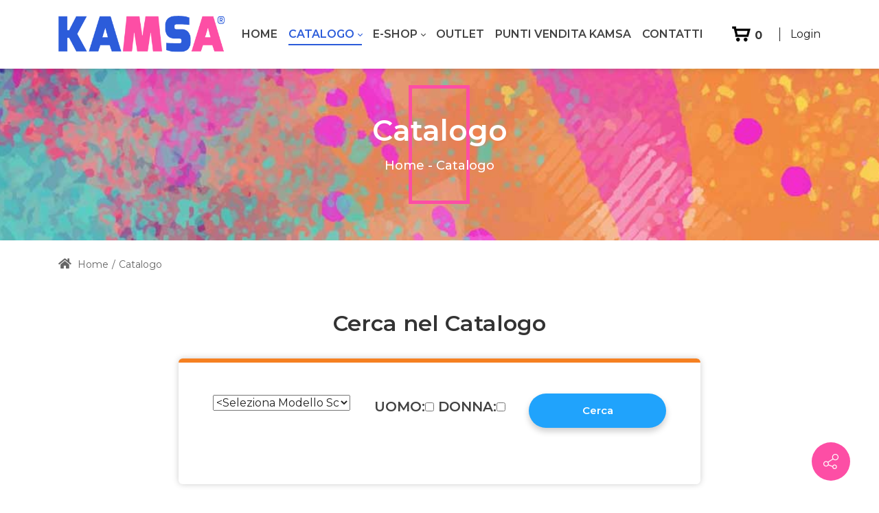

--- FILE ---
content_type: text/html; charset=utf-8
request_url: https://www.kamsa.shoes/catalogo/kamsa
body_size: 18387
content:
<!DOCTYPE html>
<html  lang="it-IT">
<head id="Head"><link type="text/css" rel="stylesheet" href="/Portals/Kamsa/PropertyAgent/1381/Templates/Simple/Template.css" /><meta content="text/html; charset=UTF-8" http-equiv="Content-Type" /><title>
	Kamsa collezione Kamsa
</title><meta id="MetaDescription" name="DESCRIPTION" content="Tutti i modelli Kamsa della collezione Kamsa" /><meta id="MetaKeywords" name="KEYWORDS" content="kamsa,scarpe.shoes,sport shoes,scarpe kamsa" /><meta id="MetaRobots" name="ROBOTS" content="INDEX, FOLLOW" /><link href="/Resources/Shared/stylesheets/dnndefault/7.0.0/default.css?cdv=19" type="text/css" rel="stylesheet"/><link href="https://fonts.googleapis.com/css?family=Montserrat:300,regular,500,600,700|Italianno:regular|ABeeZee&amp;subset=latin&amp;cdv=19" type="text/css" rel="stylesheet"/><link href="/Portals/Kamsa-System/Skins/Kamsa/resource/vendor/bootstrap/bootstrap.css?cdv=19" type="text/css" rel="stylesheet"/><link href="/Portals/Kamsa-System/Skins/Kamsa/resource/vendor/Magnific-Popup-master/dist/magnific-popup.css?cdv=19" type="text/css" rel="stylesheet"/><link href="/Portals/Kamsa-System/Skins/Kamsa/resource/vendor/ilightbox/css/ilightbox.css?cdv=19" type="text/css" rel="stylesheet"/><link href="/Portals/Kamsa-System/Skins/Kamsa/resource/vendor/swiper/swiper.min.css?cdv=19" type="text/css" rel="stylesheet"/><link href="https://use.fontawesome.com/releases/v5.8.2/css/all.css?cdv=19" type="text/css" rel="stylesheet"/><link href="/Portals/Kamsa-System/Skins/Kamsa/resource/css/font-linearicons.css?cdv=19" type="text/css" rel="stylesheet"/><link href="/Portals/Kamsa-System/Skins/Kamsa/resource/css/jquery.mmenu.css?cdv=19" type="text/css" rel="stylesheet"/><link href="/Portals/Kamsa-System/Skins/Kamsa/resource/css/animate.min.css?cdv=19" type="text/css" rel="stylesheet"/><link href="/Portals/Kamsa-System/Skins/Kamsa/resource/css/backtop.css?cdv=19" type="text/css" rel="stylesheet"/><link href="/Portals/Kamsa-System/Skins/Kamsa/Layouts/9/LayoutDB.Header.default-shop.css?cdv=19" type="text/css" rel="stylesheet"/><link href="/Portals/Kamsa-System/Skins/Kamsa/Layouts/9/LayoutDB.Content.default.css?cdv=19" type="text/css" rel="stylesheet"/><link href="/Portals/Kamsa-System/Skins/Kamsa/Layouts/9/LayoutDB.Footer.default.css?cdv=19" type="text/css" rel="stylesheet"/><link href="/Portals/Kamsa-System/Skins/Kamsa/resource/css/pagetitle.css?cdv=19" type="text/css" rel="stylesheet"/><link href="/Portals/Kamsa-System/Skins/Kamsa/resource/css/breadcrumbs.css?cdv=19" type="text/css" rel="stylesheet"/><link href="/DesktopModules/PropertyAgent/module.css?cdv=19" type="text/css" rel="stylesheet"/><link href="/Portals/Kamsa/HotcakesViews/Kamsa/views.css?cdv=19" type="text/css" rel="stylesheet"/><link href="/Portals/Kamsa-System/Skins/Kamsa/skin.css?cdv=19" type="text/css" rel="stylesheet"/><link href="/Portals/Kamsa-System/Skins/Kamsa/resource/css/shortcode/button.css?cdv=19" type="text/css" rel="stylesheet"/><link href="/Portals/Kamsa-System/Skins/Kamsa/resource/css/shortcode/title.css?cdv=19" type="text/css" rel="stylesheet"/><link href="/Portals/Kamsa-System/Skins/Kamsa/resource/css/shortcode/ourteam.css?cdv=19" type="text/css" rel="stylesheet"/><link href="/Portals/Kamsa-System/Skins/Kamsa/resource/css/shortcode/imagebox.css?cdv=19" type="text/css" rel="stylesheet"/><link href="/Portals/Kamsa-System/Skins/Kamsa/resource/css/shortcode/infobox.css?cdv=19" type="text/css" rel="stylesheet"/><link href="/Portals/Kamsa-System/Skins/Kamsa/resource/css/shortcode/swiper.css?cdv=19" type="text/css" rel="stylesheet"/><link href="/Portals/Kamsa-System/Skins/Kamsa/resource/css/shortcode/photosslide.css?cdv=19" type="text/css" rel="stylesheet"/><link href="/Portals/Kamsa-System/Skins/Kamsa/resource/css/shortcode/interactive.css?cdv=19" type="text/css" rel="stylesheet"/><link href="/Portals/Kamsa-System/Skins/Kamsa/resource/css/header.css?cdv=19" type="text/css" rel="stylesheet"/><link href="/Portals/Kamsa-System/Skins/Kamsa/resource/css/pages.css?cdv=19" type="text/css" rel="stylesheet"/><link href="/Portals/Kamsa-System/Skins/Kamsa/resource/css/theme.css?cdv=19" type="text/css" rel="stylesheet"/><link href="/Portals/Kamsa-System/Skins/Kamsa/global-9.css?cdv=19" type="text/css" rel="stylesheet"/><link href="/Portals/Kamsa-System/Containers/Kamsa/container.css?cdv=19" type="text/css" rel="stylesheet"/><link href="/DesktopModules/DNNGo_ThemePluginPro/Resource/css/jquery.mmenu.css?cdv=19" type="text/css" rel="stylesheet"/><script src="/Resources/libraries/jQuery/01_09_01/jquery.js?cdv=19" type="text/javascript"></script><script src="/Resources/libraries/jQuery-Migrate/01_02_01/jquery-migrate.js?cdv=19" type="text/javascript"></script><script src="/Resources/libraries/jQuery-UI/01_11_03/jquery-ui.js?cdv=19" type="text/javascript"></script>     
        
			    <script type="text/javascript">
			      var _gaq = _gaq || [];
			      _gaq.push(['_setAccount', 'UA-141416612-2']);
			      _gaq.push(['_trackPageview']);
			      
			 
			      (function() {
				    var ga = document.createElement('script'); ga.type = 'text/javascript'; ga.async = true;
				    ga.src = ('https:' == document.location.protocol ? 'https://' : 'http://') + 'stats.g.doubleclick.net/dc.js';
				    var s = document.getElementsByTagName('script')[0]; s.parentNode.insertBefore(ga, s);
			      })();
			    </script>
        
		  <link rel='SHORTCUT ICON' href='/Portals/Kamsa/Kamsa-Favicon.ico?ver=2019-10-21-105806-317' type='image/x-icon' /><meta name="viewport" content="width=device-width,height=device-height, minimum-scale=1.0, maximum-scale=1.0" /><meta http-equiv="X-UA-Compatible" content="IE=edge" /></head>
<body id="Body">
    
    <form method="post" action="/catalogo/kamsa" id="Form" enctype="multipart/form-data">
<div class="aspNetHidden">
<input type="hidden" name="StylesheetManager_TSSM" id="StylesheetManager_TSSM" value="" />
<input type="hidden" name="ScriptManager_TSM" id="ScriptManager_TSM" value="" />
<input type="hidden" name="__EVENTTARGET" id="__EVENTTARGET" value="" />
<input type="hidden" name="__EVENTARGUMENT" id="__EVENTARGUMENT" value="" />
<input type="hidden" name="__VIEWSTATE" id="__VIEWSTATE" value="mzEL3Aw0yuHibCm60r3zrLd3O0ys6rzis2YLZM95aHb7cmwjavozggJrv9Df1kR4dyZmIsKrHFLLPj6pS6wA7UeAkOulvqqbgxLkikT4gibQPjPOluiRzuN4VB2/KIVw3HiTEBMVfbxrftYcrpa0128+s2bMv/pLWs+CAXd5OPGRgEVKTJ9CRBKaXBQqdRf0nmVeyRsGirCAUURQkz+ux8iyZld2dUhuC4qihvZhokSJQVTcPWZH4aeQAOU6i5sFUU3U/t87LtU4fe1NZ2Z7q2P5UuUL39xisRoej/EKkGjyvwWANoyNw0uwejvYdDTuG2jNpGqIzACOTGxyXqPslGEzxidSTH44KnNt991g9czaClzguQCDA7deoXEmBH62STl6t9y4mdtAMbFMnAdnInxac4mGSC212XHi4DEnOz93SL6i6+VTrNlaDRIRfn8B4H+Nfycxgyhb7tZzfsLlOA//maEivKjyc/[base64]/[base64]/19ucJ7Gxpp5ZbvGEJq/vzqDNPTYQQemzQ/NIAWBGJpO2Om0cSSiBQN2XMAqgW5l+d3CtTBb4CGsBGOSwptmG62MKZ3pujgf/z08l7aE8l5saq1XE1ljXOHCxLt/GhPalBctFAYZY1QVQtEPOsgdJFPEIO4Ys5WyeUlECzEDJ8eGe1/JB4GtEEJK63emtxqQini4jkC0Qb098G82xvXuk5u2pN2VSMyqEux/L0ggddEk0dzgnrUUiSKC5Wd7TU9R3d8n/6s1uosxulscLGrUhM8z/[base64]/G7gfyhWDPf11BRObn2UBf7Vd5jtX2n4ewzKt4SBL8XV8YlhQ+pdlwm8PJLlyOtjgx5ds4MVbyeXFKN5+Im0tKts52hoAs3y5xA/ZqNj07VwISSXv/JrSw3P+/F6qqernA/YoMBDvXvhRLu7UhEOpqYVjWxX89TtVUYzZ6F0LyZ64/wchzVlNAOpy73LVrNtteNwSe274FO7iP43Ca1QJu3idqgb5N737uMasxTpeJu8xL5LtOHbndeHa4KAASvLQhBObpWFzeLh3jt52+3CWXKvtAJqNa9f0nAGLSvq2aVBYYuPAOYXXK+5R9uisbIpIvTS3PJ7OIP+UjN5jFwave6+MxHR3q4h7AMezvw/daGVo9tyecfTPK2MM7qW0+TK1ntvGaJYEKGCvcVW/qKF7bdg26CQclYV1Jep6qpGRCRZkKVa6IJLBdXueLZGvhlfXFSU0bryVEODYRYu2Z4guvEjPJGOuec2/[base64]/[base64]/[base64]/TeaEAAm8+7Qf4+FdPl7pjkf1p+ddiDug9S319eH8mrBk+wgjvKkUC7JxlciFc4oHSv3qoapZv+1Q6nbndtRUrFO3GmoOLrs7tU4Dm5mZCfOLQnAuJBUOzaJeiQJ53oSbMCvyoEx83qg/FScto1ZbZ7paDpGIZacaiU8NeKHB9S0yc0BS/RKhPi33yTBShzjcW4egMs42awHTHVaGQ+se6O/hH9b6yJU2geo4310hcTneeFje3kMhktbBeugrdfbkl0pXcjQew3uZcASwrwvlGW7/NgNiJElCp6JfjD7IoYyR85XskiDqdFqAWl/cQRdq6yZc9yC2tsP4Q8es5dlS3nPQrmuq2vnE2xGsgozrjnQYokt691HJXKg+rUq4c1TGnTu9HoFxJNXmHEN5lqWfNCiu/qsv87CwEhlljrCAxy35cmqEoHENVJxr5uiQDZBYLMOWwafS0bA97KADsFgTyR5Z/ERwpWFGazfU6QbvwMSS9BgXNkrwSvtwYVXDosjkGwlNO1LtPhXDnLxBKanEzikPNKhZgZDODg1d4Un+60hUvTgBtTTiZoWxAzdOd6BbNVEqgO98ena3O1qFeRFwlxmI+3hIJgNjZWBGHqE9nWPdTp8lPi9FSyc/EQbJhlJ9H3i0w7Sm2Zylg8qwzhqkUf+Q0xsZU1PYR71dX1OKHOw3gZ8dU4CvSGmk9cgHfxqIulTqa1Apaig06KI7XrvsxJ/9R1v0rSP6ah6+jBLONePjchrYaRZG7MaUn/dsUIWYLV8S+AS5sFQ62v9/tYOfYOgTgL/vg1Hi0oXMXcWn0z8pNHdmPgnXNOwhQIq3/3SIy8O/LdyoPQ0wnPJufBAeLvjX7gVRsvZ+tbVtle4OT3FVGwZSe/G/78+PghyIUZbGsPZS09XOUBM4XYI/toPooCwoZergHWhH4zjCqgUHXg6/7eaV/fuO/yOMgG6wLvzfeCgckqdG348LYETuga+H6OpYEeF7MTFTMbJBiXDRxClx4vPz6zPLe0+0wD6fOjNDMZY6+++SCbZINRLSb5lHjp3BhQr/XexAdSuW0jF0z2DxcpvFUSvH/CvAygXtsKgbJApdLEfLBa3n6oAx4s5p0QiJKQL3Twvjyp+iqvNQFCiYlbDDMzZf91VJURzoN4TSniagZJGWf1sAr2fK7wQ4mSzxVgtqmf1c6ZqaMlDRaKSe4ozzF6JrAq3VxF6Zc1DFynHJASLkfvqU/w4UKxRcKWanAosiYU5CNsQsu6KJJUrxjZgWPPAzF1KDSTv5XQ/uzrgyEclfQ/SHbXjREl+yWH4BoVFTyUAhf955UpsJv3o6YDTr7aHCwqSdsh02i3u5aOrD26Wn7K+PfWsoU6f+6vSoMnO0sVOL8C0EIR+lTK9Rew9biGAeaI93RCPsWBYbnUDA7wvR5I0vocZm0NfpLqdUhg0TCZNJbb/7QuVhkM/St95IQNHENLNMLhEBkSeaanF/3M8Lgp6nhWNuQp6/tDGuEAJ8JELx3DQZtIqmvA/UF654RyDl/8B18NMsQnUd9af6W4/+ZE+by3Tx9Z2PEepsrtIulGZocXJbfZTYbCFWA/R4EYGPoDEfi45tysduAZvraemWmVqSKPYXY19iqQ36TTkePg9vPpbtlZzfXnHU2bm0PZyCEpVtUpFtMi28m1oU3OFwq1Cw3z4R2y34Kxy6hpB3F7K5XxX/cVNGX+lWlRmVi8AppAxDvY7yOpUf1Pv96yORIo7RNqMM2CInL/GBHqichDG9ueqSMZCxybKMcWfMvM47/41rWd9/wPkp+rOjp4QTluw0aJ6gCShoCSczqU55WnsDkWFeb+ya0YUNs7d3ArwhsW5gncvGrSEiWCK6t4UNcrhKWlIim11w/fi2FV14mQAZSzvD/wQg/4rYrzEQV+DjUGqYOkqBg1/epjCxVEGoG62suj4lrXTZkUqV2DhAn9wVIxbP0MicJLO5a3l3mkoLwShWC/oYAaDNa1TT+7UDGQTL8DvtO6g/yUIGHza8v79sr2DMsNHyfRefNnXHuDLfMhcIzXhj85fAMC2i9QkrSUuBJs2w4PGLj8AqerMZICaasduqR/FVZx8KEg3zQBtagaLgaOxpvVVT4TgQnoQkwrU6Yg9N6DmsjzTXl6xuwt+MinPzkgtlZ/WwJxoEmFh7Rl+7Vc6nPd1CenQD67d0H2bspCPkx7fw2h+25QPDUXvvtdH61LuTI6MLT6pgyNrVGAEs1gds5T6DZF/hX2/6BCVhkPZvHhSyhKrXxFxso1A/NoFmgAY2lRRhVvXQ1ERdQcsognSR2ievs6tcg1C3/[base64]/n0+rZ/jCnY3IDO4ltnIkUt532EMBpDndhIsxY5uNuhIIDyoiAtNc7RxGqWsqBTlzkMH9IaS2KL+AdMf8fHQP00ReoVdZecRjJ/nYpU5/jz1dXmRIGaBoRJa8EYKLziCruOFI2lP+qnlNPP43dAGUqH4ohZlBkjLQTqgCxYTmnHx6tNqQ==" />
</div>

<script type="text/javascript">
//<![CDATA[
var theForm = document.forms['Form'];
if (!theForm) {
    theForm = document.Form;
}
function __doPostBack(eventTarget, eventArgument) {
    if (!theForm.onsubmit || (theForm.onsubmit() != false)) {
        theForm.__EVENTTARGET.value = eventTarget;
        theForm.__EVENTARGUMENT.value = eventArgument;
        theForm.submit();
    }
}
//]]>
</script>


<script src="/WebResource.axd?d=pynGkmcFUV00mjH6EmH7NG0DgH4NOnLPV56EVsZxvCr9uxvYdWPUPHFjOOQ1&amp;t=638628296640000000" type="text/javascript"></script>


<script type="text/javascript">
//<![CDATA[
  var hcc = hcc || {}; hcc.l10n = {"affiliate_AffiliateAlreadyRegistered":"Affiliate already registered for current user","affiliate_ConfirmAffiliateTerms":"Please confirm Affiliate Terms","affiliate_ReferralAffiliateIDInvalid":"Referral Affiliate ID can not be recognized","checkout_LoggedIn":"You are logged into your account. Thank You.","checkout_LoginFailed":"Login failed. Please try again.","checkout_PleaseLogin":"We found an account for this email address. Are you sure you don\u0027t want to login?","checkout_SetPasswordSuccess":"Your password is now set. Thank You!","checkout_SummaryIsLoading":"Order summary is loading...","common_AjaxError":"Ajax error. Contact administrator"};//]]>
</script>

<script src="/DesktopModules/MVC/MyDnnSupport/LiveChat/Scripts/init-widget.js" type="text/javascript"></script>
<script src="/DesktopModules/MVC/MyDnnSupport/LiveChat/Scripts/visitors-online.js" type="text/javascript"></script>
<script type="text/javascript">
//<![CDATA[
var __cultureInfo = {"name":"it-IT","numberFormat":{"CurrencyDecimalDigits":2,"CurrencyDecimalSeparator":",","IsReadOnly":false,"CurrencyGroupSizes":[3],"NumberGroupSizes":[3],"PercentGroupSizes":[3],"CurrencyGroupSeparator":".","CurrencySymbol":"€","NaNSymbol":"NaN","CurrencyNegativePattern":8,"NumberNegativePattern":1,"PercentPositivePattern":1,"PercentNegativePattern":1,"NegativeInfinitySymbol":"-∞","NegativeSign":"-","NumberDecimalDigits":2,"NumberDecimalSeparator":",","NumberGroupSeparator":".","CurrencyPositivePattern":3,"PositiveInfinitySymbol":"∞","PositiveSign":"+","PercentDecimalDigits":2,"PercentDecimalSeparator":",","PercentGroupSeparator":".","PercentSymbol":"%","PerMilleSymbol":"‰","NativeDigits":["0","1","2","3","4","5","6","7","8","9"],"DigitSubstitution":1},"dateTimeFormat":{"AMDesignator":"","Calendar":{"MinSupportedDateTime":"\/Date(-62135596800000)\/","MaxSupportedDateTime":"\/Date(253402297199999)\/","AlgorithmType":1,"CalendarType":1,"Eras":[1],"TwoDigitYearMax":2049,"IsReadOnly":false},"DateSeparator":"/","FirstDayOfWeek":1,"CalendarWeekRule":2,"FullDateTimePattern":"dddd d MMMM yyyy HH:mm:ss","LongDatePattern":"dddd d MMMM yyyy","LongTimePattern":"HH:mm:ss","MonthDayPattern":"d MMMM","PMDesignator":"","RFC1123Pattern":"ddd, dd MMM yyyy HH\u0027:\u0027mm\u0027:\u0027ss \u0027GMT\u0027","ShortDatePattern":"dd/MM/yyyy","ShortTimePattern":"HH:mm","SortableDateTimePattern":"yyyy\u0027-\u0027MM\u0027-\u0027dd\u0027T\u0027HH\u0027:\u0027mm\u0027:\u0027ss","TimeSeparator":":","UniversalSortableDateTimePattern":"yyyy\u0027-\u0027MM\u0027-\u0027dd HH\u0027:\u0027mm\u0027:\u0027ss\u0027Z\u0027","YearMonthPattern":"MMMM yyyy","AbbreviatedDayNames":["dom","lun","mar","mer","gio","ven","sab"],"ShortestDayNames":["do","lu","ma","me","gi","ve","sa"],"DayNames":["domenica","lunedì","martedì","mercoledì","giovedì","venerdì","sabato"],"AbbreviatedMonthNames":["gen","feb","mar","apr","mag","giu","lug","ago","set","ott","nov","dic",""],"MonthNames":["gennaio","febbraio","marzo","aprile","maggio","giugno","luglio","agosto","settembre","ottobre","novembre","dicembre",""],"IsReadOnly":false,"NativeCalendarName":"calendario gregoriano","AbbreviatedMonthGenitiveNames":["gen","feb","mar","apr","mag","giu","lug","ago","set","ott","nov","dic",""],"MonthGenitiveNames":["gennaio","febbraio","marzo","aprile","maggio","giugno","luglio","agosto","settembre","ottobre","novembre","dicembre",""]},"eras":[1,"d.C.",null,0]};//]]>
</script>

<script src="/Telerik.Web.UI.WebResource.axd?_TSM_HiddenField_=ScriptManager_TSM&amp;compress=1&amp;_TSM_CombinedScripts_=%3b%3bSystem.Web.Extensions%2c+Version%3d4.0.0.0%2c+Culture%3dneutral%2c+PublicKeyToken%3d31bf3856ad364e35%3ait-IT%3a95047a2c-8908-49e3-b68e-d249be89f134%3aea597d4b%3ab25378d2" type="text/javascript"></script>
<div class="aspNetHidden">

	<input type="hidden" name="__VIEWSTATEGENERATOR" id="__VIEWSTATEGENERATOR" value="CA0B0334" />
	<input type="hidden" name="__VIEWSTATEENCRYPTED" id="__VIEWSTATEENCRYPTED" value="" />
	<input type="hidden" name="__EVENTVALIDATION" id="__EVENTVALIDATION" value="4uHAQu1en+G8crpSpdhoC27AZ01Zvktlogbaf3Sh5qByYV7JD+SBLnxcr+ghlpHNkyjy6rtDFfujUTPJLRazO0eZZ5qJbmvatyiHMHR/KIQNtagG8Ly+o9F1PaYLxFaIpEBgbAVLNWxjjNVpZi5o4IFM9npt6WQq+3+IQXcN4mDObp/UbJuMM2gFpkeicifOFtsdL1FVVFFE/pewCiclysNX6R7hWdp/D424m30MHeXA5P96GG6lLOyrWDzDLLGAxx9juA==" />
</div><script src="/js/dnn.js?cdv=19" type="text/javascript"></script><script src="/js/dnn.modalpopup.js?cdv=19" type="text/javascript"></script><script src="/Resources/Shared/Scripts/jquery/jquery.hoverIntent.min.js?cdv=19" type="text/javascript"></script><script src="/js/dnncore.js?cdv=19" type="text/javascript"></script><script src="/DesktopModules/PropertyAgent/js/lightbox/jquery.lightbox-0.4.pack.js?cdv=19" type="text/javascript"></script><script src="/Resources/Shared/Scripts/dnn.jquery.js?cdv=19" type="text/javascript"></script><script src="/DesktopModules/Hotcakes/Core/Scripts/hcc.core.js?cdv=19" type="text/javascript"></script><script src="/DesktopModules/Hotcakes/Core/Scripts/hcc.views.js?cdv=19" type="text/javascript"></script><script src="/Portals/Kamsa/HotcakesViews/Kamsa/Scripts/EstimateShipping.js?cdv=19" type="text/javascript"></script><script type="text/javascript">
//<![CDATA[
Sys.WebForms.PageRequestManager._initialize('ScriptManager', 'Form', ['tdnn$ctr1434$SearchSmall$pnlSearch_UP','dnn_ctr1434_SearchSmall_pnlSearch_UP'], [], [], 90, '');
//]]>
</script>

        
        
        










<!--CDF(Css|https://fonts.googleapis.com/css?family=Montserrat:300,regular,500,600,700|Italianno:regular|ABeeZee&subset=latin&cdv=19)--> 




<!--Vendor-->
<!--CDF(Css|/Portals/Kamsa-System/Skins/Kamsa/resource/vendor/bootstrap/bootstrap.css?cdv=19)-->
<!--CDF(Css|/Portals/Kamsa-System/Skins/Kamsa/resource/vendor/Magnific-Popup-master/dist/magnific-popup.css?cdv=19)-->
<!--CDF(Css|/Portals/Kamsa-System/Skins/Kamsa/resource/vendor/ilightbox/css/ilightbox.css?cdv=19)-->
<!--CDF(Css|/Portals/Kamsa-System/Skins/Kamsa/resource/vendor/swiper/swiper.min.css?cdv=19)-->

<!--Font Icon-->
  <!--CDF(Css|https://use.fontawesome.com/releases/v5.8.2/css/all.css?cdv=19)--> 
<!--CDF(Css|/Portals/Kamsa-System/Skins/Kamsa/resource/css/font-linearicons.css?cdv=19)-->


<!--Layout-->
<!--CDF(Css|/Portals/Kamsa-System/Skins/Kamsa/Layouts/9/LayoutDB.Header.default-shop.css?cdv=19)-->

<!--CDF(Css|/Portals/Kamsa-System/Skins/Kamsa/Layouts/9/LayoutDB.Content.default.css?cdv=19)-->

<!--CDF(Css|/Portals/Kamsa-System/Skins/Kamsa/Layouts/9/LayoutDB.Footer.default.css?cdv=19)-->

<!--Short Code-->
<!--CDF(Css|/Portals/Kamsa-System/Skins/Kamsa/resource/css/shortcode/button.css?cdv=19)-->
<!--CDF(Css|/Portals/Kamsa-System/Skins/Kamsa/resource/css/shortcode/title.css?cdv=19)-->
<!--CDF(Css|/Portals/Kamsa-System/Skins/Kamsa/resource/css/shortcode/ourteam.css?cdv=19)-->
<!--CDF(Css|/Portals/Kamsa-System/Skins/Kamsa/resource/css/shortcode/imagebox.css?cdv=19)-->
<!--CDF(Css|/Portals/Kamsa-System/Skins/Kamsa/resource/css/shortcode/infobox.css?cdv=19)-->
<!--CDF(Css|/Portals/Kamsa-System/Skins/Kamsa/resource/css/shortcode/swiper.css?cdv=19)-->
<!--CDF(Css|/Portals/Kamsa-System/Skins/Kamsa/resource/css/shortcode/photosslide.css?cdv=19)-->
<!--CDF(Css|/Portals/Kamsa-System/Skins/Kamsa/resource/css/shortcode/interactive.css?cdv=19)-->

<!--Theme-->
<!--CDF(Css|/Portals/Kamsa-System/Skins/Kamsa/resource/css/jquery.mmenu.css?cdv=19)-->
<!--CDF(Css|/Portals/Kamsa-System/Skins/Kamsa/resource/css/animate.min.css?cdv=19)-->
<!--CDF(Css|/Portals/Kamsa-System/Skins/Kamsa/resource/css/header.css?cdv=19)-->
<!--CDF(Css|/Portals/Kamsa-System/Skins/Kamsa/resource/css/pages.css?cdv=19)-->

<!--CDF(Css|/Portals/Kamsa-System/Skins/Kamsa/resource/css/theme.css?cdv=19)-->
<!--CDF(Css|/Portals/Kamsa-System/Skins/Kamsa/global-9.css?cdv=19)-->



 



<div class="dng-main mm-page mm-slideout Wide"  id="mm-content-box">
  <div id="dng-wrapper"> 

                    <div class="page-title-bg ">
          
          	 <div class="header-replace header-position"><header class="header_bg header-wrap header-default floating-nav floating-nav-sticky"><div id="megamenuWidthBox" class="container"></div>  <div class="header-center-bg  header-bg-box" data-height="70"  id="headerrow-349356"><div class="container"><div class="header-center header-container-box"> <div class="header-area area-left header-vertical  header-vertical" style="width:250px"  id="column-645135"><div class="header-content-wrap"> <div class="logo" id="logo575027"><a id="dnn_dnnLOGO575027_hypLogo" title="Kamsa Shoes" href="https://www.kamsa.shoes/home"><img id="dnn_dnnLOGO575027_imgLogo" class="header-logo floating-header-logo" src="/Portals/Kamsa/Logo-Kamsa.png?ver=2019-10-21-105651-493" alt="Kamsa Shoes" style="border-width:0px;" /></a></div></div></div> <div class="header-area area-center header-vertical  header-vertical"   id="column-930454"><div class="header-content-wrap"> <div class="nav-bar"><div id="dng-megamenu673076" data-split="false" class="dng-megamenu hoverstyle_1 flyout-shadow mega-shadow">
    <div class="dnngo_gomenu" id="dnngo_megamenu4abf9e2933">
      
         <ul class="primary_structure">
 <li class=" ">
<a href="https://www.kamsa.shoes/home"   title="Kamsa Shoes - Un mondo di colori ai tuoi piedi - Home"  ><span>Home</span></a>
</li>
 <li class="dir current">
<a href="https://www.kamsa.shoes/catalogo"   title="Catalogo"  ><span>Catalogo</span></a>
 <div class="dnngo_menuslide">
 <ul class="dnngo_slide_menu ">
 <li class=" ">
<a href="https://www.kamsa.shoes/catalogo?agentType=ViewSearch&CustomFieldIDs=24&SearchValues=True"   title="Uomo"  ><span>Uomo</span></a>
</li>
 <li class=" ">
<a href="https://www.kamsa.shoes/catalogo?agentType=ViewSearch&CustomFieldIDs=25&SearchValues=True"   title="Donna"  ><span>Donna</span></a>
</li>
 <li class=" ">
<a href="https://www.kamsa.shoes/catalogo/junior"   title="Bambino"  ><span>Bambino</span></a>
</li>
</ul>
</div>
</li>
 <li class="dir ">
<a href="https://www.kamsa.shoes/e-shop/negozio"   title="E-Shop"  ><span>E-Shop</span></a>
 <div class="dnngo_menuslide">
 <ul class="dnngo_slide_menu ">
 <li class=" ">
<a href="https://www.kamsa.shoes/e-shop/negozio"   title="Negozio"  ><span>Negozio</span></a>
</li>
 <li class=" ">
<a href="https://www.kamsa.shoes/e-shop/dettagli-prodotto"   title="Dettagli Prodotto"  ><span>Dettagli Prodotto</span></a>
</li>
 <li class=" ">
<a href="https://www.kamsa.shoes/e-shop/recensioni-prodotto"   title="Recensioni Prodotto"  ><span>Recensioni Prodotto</span></a>
</li>
 <li class=" ">
<a href="https://www.kamsa.shoes/e-shop/risultati-ricerca"   title="Risultati Ricerca"  ><span>Risultati Ricerca</span></a>
</li>
 <li class=" ">
<a href="https://www.kamsa.shoes/e-shop/carrello"   title="Carrello"  ><span>Carrello</span></a>
</li>
</ul>
</div>
</li>
 <li class=" ">
<a href="https://www.kamsa.shoes/e-shop/negozio?slug=outlet"   title="Outlet"  ><span>Outlet</span></a>
</li>
 <li class=" ">
<a href="https://www.kamsa.shoes/punti-vendita-kamsa"   title="Punti Vendita Kamsa"  ><span>Punti Vendita kamsa</span></a>
</li>
 <li class=" ">
<a href="https://www.kamsa.shoes/contatti"   title="Contatti"  ><span>Contatti</span></a>
</li>
</ul>

      
    </div> 
    
    
<script type="text/javascript">
    jQuery(document).ready(function ($) {
        $("#dnngo_megamenu4abf9e2933").dnngomegamenu({
            slide_speed: 200,
            delay_disappear: 500,
            popUp: "vertical",//level
			delay_show:150,
			direction:"ltr",//rtl ltr
			megamenuwidth:"box",//full box
			WidthBoxClassName:"#megamenuWidthBox"
        });
    });


	jQuery(document).ready(function () {
		jQuery("#dnngo_megamenu4abf9e2933").has("ul").find(".dir > a").attr("aria-haspopup", "true");
	}); 

</script></div></div></div></div> <div class="header-area area-right header-horizontal  header-horizontal" style="width:155px"  id="column-722316"><div class="header-content-wrap"> <div id="dnn_boxeshop" class="panebox boxeshop"><div class="DnnModule DnnModule-HotcakesCart DnnModule-2400"><a name="2400"></a>
<div class="White">
     <div id="dnn_ctr2400_ContentPane" class="contentpane"><!-- Start_Module_2400 --><div id="dnn_ctr2400_ModuleContent" class="DNNModuleContent ModHotcakesCartC">
	<div class="hcMvcView">
		<script type="text/javascript">
    $(function () {
        var $target = $('#hcMiniCartTooltip');
        var $minicart = $('#hcMiniCart');
        var $iconbox = $minicart.find(".hc-iconbox");

        if ($target.length) {
            $minicart.hover(function () {
                $iconbox.css("background-color", "#FFF");
                $target.slideDown().position(
                    'right'
                );
            }, function () {
                $target.slideUp(function () {
                    $iconbox.css("background-color", "");
                });
            });
        }
    });
</script>

<div id="hcMiniCart" class="hc-minicart">
    <div class="hc-iconbox">
        <a href="https://www.kamsa.shoes/e-shop/carrello">
            0
        </a>
    </div>
</div>

	</div>
</div><!-- End_Module_2400 --></div>
</div>






















</div></div><div class="header-line"></div><div class="Login">
<div class="userProperties">
    <ul>
        
                <li class="userLogin"><a id="dnn_userLogin147811_loginLink" onclick="return dnnModal.show(&#39;https://www.kamsa.shoes/login?returnurl=/catalogo/kamsa&amp;popUp=true&#39;,/*showReturn*/true,300,650,true,&#39;&#39;)" href="https://www.kamsa.shoes/login?returnurl=%2fcatalogo%2fkamsa">Login</a>
        
    </ul>
</div>
</div></div></div> </div></div></div>  </header></div><div class="mobile-header-replace"><header class="mobile-header floating-nav"> <div class="header-mobile-bg mobile-header-shadow" id="mobileheader-639685"><div class="header-mobile"> <div class="header-area area-left header-horizontal text-left header-horizontal text-left"   id="column-615625"><div class="header-content-wrap"> <div class="mobile-menu-icon" data-navbartitle="Menu"><span class="dg-menu-anime"><i></i></span></div>
<a href="#gomenud1de0fb0e6" class="mobilemenu_close" aria-label="Close"></a>
<div class="dng-mobilemenu mobile_menu mobilemenu374698">
    <ul  class="menu_list"><li class="   first-item Item-1 "><a href="https://www.kamsa.shoes/home"   title="Kamsa Shoes - Un mondo di colori ai tuoi piedi - Home"  ><span>Home</span></a></li><li class="dir  current  Item-2  mm-selected"><a href="https://www.kamsa.shoes/catalogo" class="acurrent"  title="Catalogo"  ><span>Catalogo</span></a><ul><li class="   first-item SunItem-1 "><a href="https://www.kamsa.shoes/catalogo?agentType=ViewSearch&CustomFieldIDs=24&SearchValues=True"   title="Uomo"  ><span>Uomo</span></a></li><li class="   SunItem-2 "><a href="https://www.kamsa.shoes/catalogo?agentType=ViewSearch&CustomFieldIDs=25&SearchValues=True"   title="Donna"  ><span>Donna</span></a></li><li class="   last-item SunItem-3 "><a href="https://www.kamsa.shoes/catalogo/junior"   title="Bambino"  ><span>Bambino</span></a></li></ul></li><li class="dir   Item-3 "><a href="https://www.kamsa.shoes/e-shop/negozio"   title="E-Shop"  ><span>E-Shop</span></a><ul><li class="   first-item SunItem-1 "><a href="https://www.kamsa.shoes/e-shop/negozio"   title="Negozio"  ><span>Negozio</span></a></li><li class="   SunItem-2 "><a href="https://www.kamsa.shoes/e-shop/dettagli-prodotto"   title="Dettagli Prodotto"  ><span>Dettagli Prodotto</span></a></li><li class="   SunItem-3 "><a href="https://www.kamsa.shoes/e-shop/recensioni-prodotto"   title="Recensioni Prodotto"  ><span>Recensioni Prodotto</span></a></li><li class="   SunItem-4 "><a href="https://www.kamsa.shoes/e-shop/risultati-ricerca"   title="Risultati Ricerca"  ><span>Risultati Ricerca</span></a></li><li class="   last-item SunItem-5 "><a href="https://www.kamsa.shoes/e-shop/carrello"   title="Carrello"  ><span>Carrello</span></a></li></ul></li><li class="   Item-4 "><a href="https://www.kamsa.shoes/e-shop/negozio?slug=outlet"   title="Outlet"  ><span>Outlet</span></a></li><li class="   Item-5 "><a href="https://www.kamsa.shoes/punti-vendita-kamsa"   title="Punti Vendita Kamsa"  ><span>Punti Vendita kamsa</span></a></li><li class="   last-item Item-6 "><a href="https://www.kamsa.shoes/contatti"   title="Contatti"  ><span>Contatti</span></a></li></ul>
</div>
 



 </div></div> <div class="header-area area-center header-horizontal  header-horizontal"   id="column-946586"><div class="header-content-wrap"> <div class="logo" id="logo712896"><a id="dnn_dnnLOGO712896_hypLogo" title="Kamsa Shoes" href="https://www.kamsa.shoes/home"><img id="dnn_dnnLOGO712896_imgLogo" class="header-logo floating-header-logo" src="/Portals/Kamsa/Logo-Kamsa.png?ver=2019-10-21-105651-493" alt="Kamsa Shoes" style="border-width:0px;" /></a></div></div></div> <div class="header-area area-right header-horizontal text-right header-horizontal text-right"   id="column-62191"><div class="header-content-wrap"> </div></div> </div></div> </header></div><!--CDF(Css|/Portals/Kamsa-System/Skins/Kamsa/resource/css/pagetitle.css?cdv=19)-->
    <div id="page-title" class="page-title light large"   data-height="250"   >
   
      <div class="container page-title-container  page-title-column-center ">

      <div class="center"> 


                      
        <div class="center-v scrolling-text">

                   <div class="title-area">
            <h1 class="main-title bold">
              Catalogo
            </h1>
                         <div class="pagetitle-breadcrumbs-box">         
              <a href="https://www.kamsa.shoes/home" >Home</a><span class="separator">-</span><span id="dnn_dnnBREADCRUMB3_lblBreadCrumb" itemprop="breadcrumb" itemscope="" itemtype="https://schema.org/breadcrumb"><span itemscope itemtype="http://schema.org/BreadcrumbList"><span itemprop="itemListElement" itemscope itemtype="http://schema.org/ListItem"><a href="https://www.kamsa.shoes/catalogo" class="pagetitle" itemprop="item"><span itemprop="name">Catalogo</span></a><meta itemprop="position" content="1" /></span></span></span>
              </div>
                         <div id="dnn_PageTitlePane" class="PageTitlePane width-md-40 DNNEmptyPane"></div>
          </div> 
         

        </div>



      </div>
        
              
      </div>
    </div> 
    </div> 
    


             <!--CDF(Css|/Portals/Kamsa-System/Skins/Kamsa/resource/css/breadcrumbs.css?cdv=19)-->
    <div class="page-breadcrumbs outset text-left">
        <div class="container Boxed">
            <div class="center">
                <div class="center-v">
                  <div class="breadcrumbs breadcrumbs_sytle1">
                    <div class="breadcrumbs-box">
                    
                    <a href="https://www.kamsa.shoes/home" ><em class="fa fa-home"></em> Home</a><span class="separator">/</span><span id="dnn_dnnBREADCRUMB2_lblBreadCrumb" itemprop="breadcrumb" itemscope="" itemtype="https://schema.org/breadcrumb"><span itemscope itemtype="http://schema.org/BreadcrumbList"><span itemprop="itemListElement" itemscope itemtype="http://schema.org/ListItem"><a href="https://www.kamsa.shoes/catalogo" class="pagetitle" itemprop="item"><span itemprop="name">Catalogo</span></a><meta itemprop="position" content="1" /></span></span></span>
                    </div>
                  </div>
                </div>
            </div>
        </div>
    </div>
    


    <div id="dnn_BannerPane" class="BannerPane DNNEmptyPane"></div>

    <section id="dnn_content">   


      
      
      <div class="container">
        <div class="row">
          <div class="col-sm-12">
            <div id="dnn_ContentPane" class="ContentPane"><div class="DnnModule DnnModule-PropertyAgentSearch DnnModule-1434"><a name="1434"></a><div id="dnn_ctr1434_ContentPane"><!-- Start_Module_1434 --><div id="dnn_ctr1434_ModuleContent" class="DNNModuleContent ModPropertyAgentSearchC">
	<div id="dnn_ctr1434_SearchSmall_pnlSearch_UP">
		<div id="dnn_ctr1434_SearchSmall_pnlSearch" onkeypress="javascript:return WebForm_FireDefaultButton(event, &#39;dnn_ctr1434_SearchSmall_cmdSearch&#39;)">
			


<div id="pannello-ricerca">
<style>
.am-info-11 {
	display: flex !important;
}
#dnn_ctr1381_Default_LandingPage_PropertyAgent-1571-Search-6 {
width: 100%;
}
</style>
<div class="mt-lg-30 text-center d-sourcecode-wrap">
<h2 class="am-title-1 KamsaFont">Cerca nel Catalogo</h2>



    <div class="row">
		<div class="col-md-2">
			&nbsp;
		</div>
		<div class="col-md-8">
		<div class="row am-info-11 info-color2">
			<div class="col-md-4">
			<select name="dnn$ctr1434$SearchSmall$PropertyAgentLatest-1662-Search-0-Type" id="dnn_ctr1434_SearchSmall_PropertyAgentLatest-1662-Search-0-Type" class="NormalTextBox" style="width:100px;">
				<option value="-1">&lt;Seleziona Modello Scarpa&gt;</option>
				<option value="1278">BLAZER (15)</option>
				<option value="1279">LUCAS (7)</option>
				<option value="1280">TIME (8)</option>

			</select>
			</div>
			<div class="col-md-4">
			<h5>UOMO:<span class="Normal"><input id="dnn_ctr1434_SearchSmall_24" type="checkbox" name="dnn$ctr1434$SearchSmall$24" /></span>  DONNA:<span class="Normal"><input id="dnn_ctr1434_SearchSmall_25" type="checkbox" name="dnn$ctr1434$SearchSmall$25" /></span></h5>
			</div>
			<div class="col-md-4">
			<div class="button-box">
			<a id="dnn_ctr1434_SearchSmall_PropertyAgentLatest-1662-Search-6" class="am-btn-03 btn-color1 mb-30" href="javascript:__doPostBack(&#39;dnn$ctr1434$SearchSmall$PropertyAgentLatest-1662-Search-6&#39;,&#39;&#39;)" style="display:inline-block;border-style:None;">Cerca</a>
			</div>
			</div>
        </div>
		</div>
		<div class="col-md-2">
			&nbsp;
		</div>
	</div>
</div>
</div>

		</div><div id="dnn_ctr1434_SearchSmall_pnlSearch_UP_Prog" style="display:none;">
			<img src="/images/progressbar.gif" alt="ProgressBar" />
		</div>
	</div>

</div><!-- End_Module_1434 --></div>
</div><div class="DnnModule DnnModule-PropertyAgent DnnModule-1381"><a name="1381"></a><div id="dnn_ctr1381_ContentPane"><!-- Start_Module_1381 --><style>
.am-imagebox-04 .pic {
    min-height: 440px;
}
</style><div id="dnn_ctr1381_ModuleContent" class="DNNModuleContent ModPropertyAgentC">
	
<table cellpadding="0" cellspacing="0" width="100%">
<tr>
	<td align="left" valign="middle">
		<a href='https://www.kamsa.shoes/catalogo' class="NormalBold">Principale</a>&nbsp;&#187;&nbsp;<a href='https://www.kamsa.shoes/catalogo/kamsa' class="NormalBold">Kamsa</a>
	</td>
	<td align="right">
		<div id="PropertyAgentButtons">&nbsp;&nbsp;</div>


	</td>
</tr>
<tr>
	<td colspan="2"></td>
</tr>
</table>

<div class="am-title-2">
    <small>Vedi Tutte le Collezioni</small>
    <h2 class="title">KAMSA</h2>
</div>
<hr>
<div class="row  text-center"><div class="Normal">Nessun risultato per questo criterio di ricerca.</div>





</div><!-- End_Module_1381 --></div>
</div></div>
          </div>
        </div>
      </div>

      <div class="container-fluid col-no-padding " id="row-565405"><div class="column-gap-0 dng-row row"> <div class="dng-column col-sm-12"><div class="dng-column-inner " id="column-841208"> <div id="dnn_FullScreenPaneA" class="panebox FullScreenPaneA DNNEmptyPane"></div></div></div> </div></div> <div class="container"><div class=" dng-row row" id="row-575102"> <div class="dng-column col-sm-12"><div class="dng-column-inner " id="column-435708"> <div id="dnn_TopPane" class="panebox TopPane DNNEmptyPane"></div></div></div> </div></div> <div class="container-fluid col-no-padding " id="row-840687"><div class="column-gap-0 dng-row row"> <div class="dng-column col-sm-12"><div class="dng-column-inner " id="column-453728"> <div id="dnn_FullScreenPaneB" class="panebox FullScreenPaneB DNNEmptyPane"></div></div></div> </div></div> <div class="container"><div class=" column-gap-0 dng-row row" id="row-206513"> <div class="dng-column col-sm-3"><div class="dng-column-inner " id="column-164542"> <div id="dnn_RowOneGrid3Pane" class="panebox RowOneGrid3Pane DNNEmptyPane"></div></div></div><div class="dng-column col-sm-9"><div class="dng-column-inner " id="column-765070"> <div id="dnn_RowOneGrid9Pane" class="panebox RowOneGrid9Pane DNNEmptyPane"></div></div></div> </div></div> <div class="container"><div class=" dng-row row" id="row-88702"> <div class="dng-column col-sm-4"><div class="dng-column-inner " id="column-273234"> <div id="dnn_RowTwoGrid4Pane" class="panebox RowTwoGrid4Pane DNNEmptyPane"></div></div></div><div class="dng-column col-sm-8"><div class="dng-column-inner " id="column-455624"> <div id="dnn_RowTwoGrid8Pane" class="panebox RowTwoGrid8Pane DNNEmptyPane"></div></div></div> </div></div> <div class="container"><div class=" dng-row row" id="row-976772"> <div class="dng-column col-sm-5"><div class="dng-column-inner " id="column-460442"> <div id="dnn_RowThreeGrid5Pane" class="panebox RowThreeGrid5Pane DNNEmptyPane"></div></div></div><div class="dng-column col-sm-7"><div class="dng-column-inner " id="column-414300"> <div id="dnn_RowThreeGrid7Pane" class="panebox RowThreeGrid7Pane DNNEmptyPane"></div></div></div> </div></div> <div class="container"><div class=" dng-row row" id="row-643946"> <div class="dng-column col-sm-6"><div class="dng-column-inner " id="column-853587"> <div id="dnn_RowFourGrid6Pane1" class="panebox RowFourGrid6Pane1 DNNEmptyPane"></div></div></div><div class="dng-column col-sm-6"><div class="dng-column-inner " id="column-243874"> <div id="dnn_RowFourGrid6Pane2" class="panebox RowFourGrid6Pane2 DNNEmptyPane"></div></div></div> </div></div> <div class="container"><div class=" dng-row row" id="row-872946"> <div class="dng-column col-sm-7"><div class="dng-column-inner " id="column-872333"> <div id="dnn_RowFiveGrid7Pane" class="panebox RowFiveGrid7Pane DNNEmptyPane"></div></div></div><div class="dng-column col-sm-5"><div class="dng-column-inner " id="column-302750"> <div id="dnn_RowFiveGrid5Pane" class="panebox RowFiveGrid5Pane DNNEmptyPane"></div></div></div> </div></div> <div class="container"><div class=" dng-row row" id="row-337184"> <div class="dng-column col-sm-8"><div class="dng-column-inner " id="column-719951"> <div id="dnn_RowSixGrid8Pane" class="panebox RowSixGrid8Pane DNNEmptyPane"></div></div></div><div class="dng-column col-sm-4"><div class="dng-column-inner " id="column-466361"> <div id="dnn_RowSixGrid4Pane" class="panebox RowSixGrid4Pane DNNEmptyPane"></div></div></div> </div></div> <div class="container"><div class=" dng-row row" id="row-661178"> <div class="dng-column col-sm-9"><div class="dng-column-inner " id="column-624120"> <div id="dnn_RowSevenGrid9Pane" class="panebox RowSevenGrid9Pane DNNEmptyPane"></div></div></div><div class="dng-column col-sm-3"><div class="dng-column-inner " id="column-299886"> <div id="dnn_RowSevenGrid3Pane" class="panebox RowSevenGrid3Pane DNNEmptyPane"></div></div></div> </div></div> <div class="container-fluid col-no-padding " id="row-385132"><div class="column-gap-0 dng-row row"> <div class="dng-column col-sm-12"><div class="dng-column-inner " id="column-93754"> <div id="dnn_FullScreenPaneC" class="panebox FullScreenPaneC DNNEmptyPane"></div></div></div> </div></div> <div class="container"><div class=" dng-row row" id="row-758069"> <div class="dng-column col-sm-4"><div class="dng-column-inner " id="column-527965"> <div id="dnn_RowEightGrid4Pane1" class="panebox RowEightGrid4Pane1 DNNEmptyPane"></div></div></div><div class="dng-column col-sm-4"><div class="dng-column-inner " id="column-567114"> <div id="dnn_RowEightGrid4Pane2" class="panebox RowEightGrid4Pane2 DNNEmptyPane"></div></div></div><div class="dng-column col-sm-4"><div class="dng-column-inner " id="column-400681"> <div id="dnn_RowEightGrid4Pane3" class="panebox RowEightGrid4Pane3 DNNEmptyPane"></div></div></div> </div></div> <div class="container"><div class=" dng-row row" id="row-229067"> <div class="dng-column col-sm-3"><div class="dng-column-inner " id="column-255279"> <div id="dnn_RowNineGrid3Pane1" class="panebox RowNineGrid3Pane1 DNNEmptyPane"></div></div></div><div class="dng-column col-sm-6"><div class="dng-column-inner " id="column-547221"> <div id="dnn_RowNineGrid6Pane" class="panebox RowNineGrid6Pane DNNEmptyPane"></div></div></div><div class="dng-column col-sm-3"><div class="dng-column-inner " id="column-137013"> <div id="dnn_RowNineGrid3Pane2" class="panebox RowNineGrid3Pane2 DNNEmptyPane"></div></div></div> </div></div> <div class="container"><div class=" dng-row row" id="row-592061"> <div class="dng-column col-sm-3"><div class="dng-column-inner " id="column-169976"> <div id="dnn_RownTenGrid3Pane1" class="panebox RownTenGrid3Pane1 DNNEmptyPane"></div></div></div><div class="dng-column col-sm-3"><div class="dng-column-inner " id="column-779307"> <div id="dnn_RownTenGrid3Pane2" class="panebox RownTenGrid3Pane2 DNNEmptyPane"></div></div></div><div class="dng-column col-sm-3"><div class="dng-column-inner " id="column-956696"> <div id="dnn_RownTenGrid3Pane3" class="panebox RownTenGrid3Pane3 DNNEmptyPane"></div></div></div><div class="dng-column col-sm-3"><div class="dng-column-inner " id="column-648739"> <div id="dnn_RownTenGrid3Pane4" class="panebox RownTenGrid3Pane4 DNNEmptyPane"></div></div></div> </div></div> <div class="container-fluid col-no-padding " id="row-491035"><div class="column-gap-0 dng-row row"> <div class="dng-column col-sm-12"><div class="dng-column-inner " id="column-479173"> <div id="dnn_FullScreenPaneD" class="panebox FullScreenPaneD DNNEmptyPane"></div></div></div> </div></div>  
    

    </section>

            <footer class="footer"> 
          <div class="container-fluid row-no-spacing " id="row-514475"><div class="container"><div class="column-gap-0 dng-row row"> <div class="dng-column col-sm-3"><div class="dng-column-inner " id="column-102978"> <div id="dnn_FooterPaneA" class="panebox FooterPaneA mt-50 mb-50 DNNEmptyPane"></div></div></div><div class="dng-column col-sm-3"><div class="dng-column-inner " id="column-933543"> <div id="dnn_FooterPaneB" class="panebox FooterPaneB mt-50 mb-50 DNNEmptyPane"></div></div></div><div class="dng-column col-sm-3"><div class="dng-column-inner " id="column-39798"> <div id="dnn_FooterPaneC" class="panebox FooterPaneC mt-50 mb-50 DNNEmptyPane"></div></div></div><div class="dng-column col-sm-3"><div class="dng-column-inner " id="column-456323"> <div id="dnn_FooterPaneD" class="panebox FooterPaneD mt-50 mb-50 DNNEmptyPane"></div></div></div> </div></div></div> <div class="container-fluid row-no-spacing " id="row-781151"><div class="container"><div class="column-gap-0 dng-row row"> <div class="dng-column col-sm-8"><div class="dng-column-inner " id="column-64895"> <div class="footer-info-box" id="footerinfo628747"><span id="dnn_dnnCOPYRIGHT628747_lblCopyright" class="footer">Copyright 2026 by Erremme Moda Srl P.Iva 01964400475</span>
<span class="sep">|</span><a id="dnn_dnnPRIVACY628747_hypPrivacy" class="terms" rel="nofollow" href="https://www.kamsa.shoes/privacy">Privacy</a><span class="sep">|</span><a id="dnn_dnnTERMS628747_hypTerms" class="terms" rel="nofollow" href="https://www.kamsa.shoes/terms">Termini Di Utilizzo</a></div></div></div> <div class="dng-column col-sm-4"><div class="dng-column-inner text-right" id="column-703667"> <div id="dnn_FooterPaneE" class="panebox FooterPaneE"><div class="DnnModule DnnModule-DNN_HTML DnnModule-1384"><a name="1384"></a>
<div class="White">
     <div id="dnn_ctr1384_ContentPane" class="contentpane"><!-- Start_Module_1384 --><div id="dnn_ctr1384_ModuleContent" class="DNNModuleContent ModDNNHTMLC">
	<div id="dnn_ctr1384_HtmlModule_lblContent" class="Normal">
	<p>
<a class="terms pl-30" href="/condizioni-di-vendita" rel="nofollow">Condizioni di Vendita</a>
<a class="terms pl-30" href="/pagamenti" rel="nofollow">Pagamenti</a>
<a class="terms pl-30" href="/resi" rel="nofollow">Resi</a>
<br />
<a href="https://www.codepoint.it" target="_new" title="Codepoint Srl - Realizzazione Siti Web Professionali"><img alt="Codepoint Srl realizzazione siti internet professionali" src="/portals/PoweredByCodepoint.png" /></a></p>
</div>

</div><!-- End_Module_1384 --></div>
</div>






















</div></div></div></div> </div></div></div> 
        </footer>
    

    
          <!--CDF(Css|/Portals/Kamsa-System/Skins/Kamsa/resource/css/backtop.css?cdv=19)-->
      <ul class="fixed-widget-list">
                                                <li class="instagram"><a href="https://www.instagram.com/kamsascarpe/"><span>Instagram</span></a></li>
                                                        <li class="facebook"><a href="https://www.facebook.com/kamsascarpe"><span>Facebook</span></a></li>
                                <li class="envelope"><a href="mailto:info@kamsa.shoes"><span>info@kamsa.shoes</span></a></li>
                       <li class="share"><span>Contattaci</span></a></li>
                     <li id="back-to-top" class="backtop"><span>Torna in cima</span></a></li>
             </ul>
    

  </div>
</div>
  <div data-path="/Portals/Kamsa-System/Skins/Kamsa/" id="SkinPath"></div>
<script type="text/javascript" src="/Portals/Kamsa-System/Skins/Kamsa/global-9.js"></script> 








        <input name="ScrollTop" type="hidden" id="ScrollTop" />
        <input name="__dnnVariable" type="hidden" id="__dnnVariable" autocomplete="off" value="`{`__scdoff`:`1`,`hc_siteRoot`:`/`}" />
        
    

<script type="text/javascript">
//<![CDATA[
function addClickFunction(id) {{var b = document.getElementById(id);if (b && typeof(b.click) == 'undefined') b.click = function() {{var result = true; if (b.onclick) result = b.onclick(); if (typeof(result) == 'undefined' || result) {{ eval(b.href); }}}}}};addClickFunction('dnn_ctr1434_SearchSmall_cmdSearch');Sys.Application.add_init(function() {
    $create(Sys.UI._UpdateProgress, {"associatedUpdatePanelId":"dnn_ctr1434_SearchSmall_pnlSearch_UP","displayAfter":500,"dynamicLayout":true}, null, null, $get("dnn_ctr1434_SearchSmall_pnlSearch_UP_Prog"));
});
//]]>
</script>
</form>
    <!--CDF(Javascript|/js/dnncore.js?cdv=19)--><!--CDF(Javascript|/js/dnn.modalpopup.js?cdv=19)--><!--CDF(Css|/Resources/Shared/stylesheets/dnndefault/7.0.0/default.css?cdv=19)--><!--CDF(Css|/Portals/Kamsa-System/Skins/Kamsa/skin.css?cdv=19)--><!--CDF(Css|/Portals/Kamsa-System/Skins/Kamsa/global-9.css?cdv=19)--><!--CDF(Javascript|/js/dnn.js?cdv=19)--><!--CDF(Css|/Portals/Kamsa-System/Containers/Kamsa/container.css?cdv=19)--><!--CDF(Css|/DesktopModules/PropertyAgent/module.css?cdv=19)--><!--CDF(Css|/DesktopModules/PropertyAgent/module.css?cdv=19)--><!--CDF(Css|/Portals/Kamsa-System/Containers/Kamsa/container.css?cdv=19)--><!--CDF(Css|/Portals/Kamsa/HotcakesViews/Kamsa/views.css?cdv=19)--><!--CDF(Javascript|/DesktopModules/Hotcakes/Core/Scripts/hcc.core.js?cdv=19)--><!--CDF(Javascript|/DesktopModules/Hotcakes/Core/Scripts/hcc.views.js?cdv=19)--><!--CDF(Javascript|/Portals/Kamsa/HotcakesViews/Kamsa/Scripts/EstimateShipping.js?cdv=19)--><!--CDF(Css|/DesktopModules/DNNGo_ThemePluginPro/Resource/css/jquery.mmenu.css?cdv=19)--><!--CDF(Javascript|/DesktopModules/PropertyAgent/js/lightbox/jquery.lightbox-0.4.pack.js?cdv=19)--><!--CDF(Javascript|/Resources/Shared/Scripts/jquery/jquery.hoverIntent.min.js?cdv=19)--><!--CDF(Javascript|/Resources/Shared/Scripts/jquery/jquery.hoverIntent.min.js?cdv=19)--><!--CDF(Javascript|/Resources/Shared/Scripts/dnn.jquery.js?cdv=19)--><!--CDF(Javascript|/Resources/libraries/jQuery/01_09_01/jquery.js?cdv=19)--><!--CDF(Javascript|/Resources/libraries/jQuery-Migrate/01_02_01/jquery-migrate.js?cdv=19)--><!--CDF(Javascript|/Resources/libraries/jQuery-UI/01_11_03/jquery-ui.js?cdv=19)-->
    
</body>
</html>

--- FILE ---
content_type: text/css
request_url: https://www.kamsa.shoes/Portals/Kamsa-System/Skins/Kamsa/resource/vendor/swiper/swiper.min.css?cdv=19
body_size: 7131
content:
/**
 * Swiper 4.4.1
 * Most modern mobile touch slider and framework with hardware accelerated transitions
 * http://www.idangero.us/swiper/
 *
 * Copyright 2014-2018 Vladimir Kharlampidi
 *
 * Released under the MIT License
 *
 * Released on: September 14, 2018
 */
 .swiper-container{margin:0 auto;position:relative;overflow:hidden;list-style:none;padding:0;z-index:1}.swiper-container-no-flexbox .swiper-slide{float:left}.swiper-container-vertical>.swiper-wrapper{-webkit-box-orient:vertical;-webkit-box-direction:normal;-webkit-flex-direction:column;-ms-flex-direction:column;flex-direction:column}.swiper-wrapper{position:relative;width:100%;height:100%;z-index:1;display:-webkit-box;display:-webkit-flex;display:-ms-flexbox;display:flex;-webkit-transition-property:-webkit-transform;transition-property:-webkit-transform;-o-transition-property:transform;transition-property:transform;transition-property:transform,-webkit-transform;-webkit-box-sizing:content-box;box-sizing:content-box}.swiper-container-android .swiper-slide,.swiper-wrapper{-webkit-transform:translate3d(0,0,0);transform:translate3d(0,0,0)}.swiper-container-multirow>.swiper-wrapper{-webkit-flex-wrap:wrap;-ms-flex-wrap:wrap;flex-wrap:wrap}.swiper-container-free-mode>.swiper-wrapper{-webkit-transition-timing-function:ease-out;-o-transition-timing-function:ease-out;transition-timing-function:ease-out;margin:0 auto}.swiper-slide{-webkit-flex-shrink:0;-ms-flex-negative:0;flex-shrink:0;width:100%;height:100%;position:relative;-webkit-transition-property:-webkit-transform;transition-property:-webkit-transform;-o-transition-property:transform;transition-property:transform;transition-property:transform,-webkit-transform}.swiper-slide-invisible-blank{visibility:hidden}.swiper-container-autoheight,.swiper-container-autoheight .swiper-slide{height:auto}.swiper-container-autoheight .swiper-wrapper{-webkit-box-align:start;-webkit-align-items:flex-start;-ms-flex-align:start;align-items:flex-start;-webkit-transition-property:height,-webkit-transform;transition-property:height,-webkit-transform;-o-transition-property:transform,height;transition-property:transform,height;transition-property:transform,height,-webkit-transform}.swiper-container-3d{-webkit-perspective:1200px;perspective:1200px}.swiper-container-3d .swiper-cube-shadow,.swiper-container-3d .swiper-slide,.swiper-container-3d .swiper-slide-shadow-bottom,.swiper-container-3d .swiper-slide-shadow-left,.swiper-container-3d .swiper-slide-shadow-right,.swiper-container-3d .swiper-slide-shadow-top,.swiper-container-3d .swiper-wrapper{-webkit-transform-style:preserve-3d;transform-style:preserve-3d}.swiper-container-3d .swiper-slide-shadow-bottom,.swiper-container-3d .swiper-slide-shadow-left,.swiper-container-3d .swiper-slide-shadow-right,.swiper-container-3d .swiper-slide-shadow-top{position:absolute;left:0;top:0;width:100%;height:100%;pointer-events:none;z-index:10}.swiper-container-3d .swiper-slide-shadow-left{background-image:-webkit-gradient(linear,right top,left top,from(rgba(0,0,0,.5)),to(rgba(0,0,0,0)));background-image:-webkit-linear-gradient(right,rgba(0,0,0,.5),rgba(0,0,0,0));background-image:-o-linear-gradient(right,rgba(0,0,0,.5),rgba(0,0,0,0));background-image:linear-gradient(to left,rgba(0,0,0,.5),rgba(0,0,0,0))}.swiper-container-3d .swiper-slide-shadow-right{background-image:-webkit-gradient(linear,left top,right top,from(rgba(0,0,0,.5)),to(rgba(0,0,0,0)));background-image:-webkit-linear-gradient(left,rgba(0,0,0,.5),rgba(0,0,0,0));background-image:-o-linear-gradient(left,rgba(0,0,0,.5),rgba(0,0,0,0));background-image:linear-gradient(to right,rgba(0,0,0,.5),rgba(0,0,0,0))}.swiper-container-3d .swiper-slide-shadow-top{background-image:-webkit-gradient(linear,left bottom,left top,from(rgba(0,0,0,.5)),to(rgba(0,0,0,0)));background-image:-webkit-linear-gradient(bottom,rgba(0,0,0,.5),rgba(0,0,0,0));background-image:-o-linear-gradient(bottom,rgba(0,0,0,.5),rgba(0,0,0,0));background-image:linear-gradient(to top,rgba(0,0,0,.5),rgba(0,0,0,0))}.swiper-container-3d .swiper-slide-shadow-bottom{background-image:-webkit-gradient(linear,left top,left bottom,from(rgba(0,0,0,.5)),to(rgba(0,0,0,0)));background-image:-webkit-linear-gradient(top,rgba(0,0,0,.5),rgba(0,0,0,0));background-image:-o-linear-gradient(top,rgba(0,0,0,.5),rgba(0,0,0,0));background-image:linear-gradient(to bottom,rgba(0,0,0,.5),rgba(0,0,0,0))}.swiper-container-wp8-horizontal,.swiper-container-wp8-horizontal>.swiper-wrapper{-ms-touch-action:pan-y;touch-action:pan-y}.swiper-container-wp8-vertical,.swiper-container-wp8-vertical>.swiper-wrapper{-ms-touch-action:pan-x;touch-action:pan-x}.swiper-button-next,.swiper-button-prev{position:absolute;top:50%;width:27px;height:44px;margin-top:-22px;z-index:10;cursor:pointer;background-size:27px 44px;background-position:center;background-repeat:no-repeat}.swiper-button-next.swiper-button-disabled,.swiper-button-prev.swiper-button-disabled{opacity:.35;cursor:auto;pointer-events:none}.swiper-button-prev,.swiper-container-rtl .swiper-button-next{background-image:url("data:image/svg+xml;charset=utf-8,%3Csvg%20xmlns%3D'http%3A%2F%2Fwww.w3.org%2F2000%2Fsvg'%20viewBox%3D'0%200%2027%2044'%3E%3Cpath%20d%3D'M0%2C22L22%2C0l2.1%2C2.1L4.2%2C22l19.9%2C19.9L22%2C44L0%2C22L0%2C22L0%2C22z'%20fill%3D'%23007aff'%2F%3E%3C%2Fsvg%3E");left:10px;right:auto}.swiper-button-next,.swiper-container-rtl .swiper-button-prev{background-image:url("data:image/svg+xml;charset=utf-8,%3Csvg%20xmlns%3D'http%3A%2F%2Fwww.w3.org%2F2000%2Fsvg'%20viewBox%3D'0%200%2027%2044'%3E%3Cpath%20d%3D'M27%2C22L27%2C22L5%2C44l-2.1-2.1L22.8%2C22L2.9%2C2.1L5%2C0L27%2C22L27%2C22z'%20fill%3D'%23007aff'%2F%3E%3C%2Fsvg%3E");right:10px;left:auto}.swiper-button-prev.swiper-button-white,.swiper-container-rtl .swiper-button-next.swiper-button-white{background-image:url("data:image/svg+xml;charset=utf-8,%3Csvg%20xmlns%3D'http%3A%2F%2Fwww.w3.org%2F2000%2Fsvg'%20viewBox%3D'0%200%2027%2044'%3E%3Cpath%20d%3D'M0%2C22L22%2C0l2.1%2C2.1L4.2%2C22l19.9%2C19.9L22%2C44L0%2C22L0%2C22L0%2C22z'%20fill%3D'%23ffffff'%2F%3E%3C%2Fsvg%3E")}.swiper-button-next.swiper-button-white,.swiper-container-rtl .swiper-button-prev.swiper-button-white{background-image:url("data:image/svg+xml;charset=utf-8,%3Csvg%20xmlns%3D'http%3A%2F%2Fwww.w3.org%2F2000%2Fsvg'%20viewBox%3D'0%200%2027%2044'%3E%3Cpath%20d%3D'M27%2C22L27%2C22L5%2C44l-2.1-2.1L22.8%2C22L2.9%2C2.1L5%2C0L27%2C22L27%2C22z'%20fill%3D'%23ffffff'%2F%3E%3C%2Fsvg%3E")}.swiper-button-prev.swiper-button-black,.swiper-container-rtl .swiper-button-next.swiper-button-black{background-image:url("data:image/svg+xml;charset=utf-8,%3Csvg%20xmlns%3D'http%3A%2F%2Fwww.w3.org%2F2000%2Fsvg'%20viewBox%3D'0%200%2027%2044'%3E%3Cpath%20d%3D'M0%2C22L22%2C0l2.1%2C2.1L4.2%2C22l19.9%2C19.9L22%2C44L0%2C22L0%2C22L0%2C22z'%20fill%3D'%23000000'%2F%3E%3C%2Fsvg%3E")}.swiper-button-next.swiper-button-black,.swiper-container-rtl .swiper-button-prev.swiper-button-black{background-image:url("data:image/svg+xml;charset=utf-8,%3Csvg%20xmlns%3D'http%3A%2F%2Fwww.w3.org%2F2000%2Fsvg'%20viewBox%3D'0%200%2027%2044'%3E%3Cpath%20d%3D'M27%2C22L27%2C22L5%2C44l-2.1-2.1L22.8%2C22L2.9%2C2.1L5%2C0L27%2C22L27%2C22z'%20fill%3D'%23000000'%2F%3E%3C%2Fsvg%3E")}.swiper-button-lock{display:none}.swiper-pagination{position:absolute;text-align:center;-webkit-transition:.3s opacity;-o-transition:.3s opacity;transition:.3s opacity;-webkit-transform:translate3d(0,0,0);transform:translate3d(0,0,0);z-index:10}.swiper-pagination.swiper-pagination-hidden{opacity:0}.swiper-container-horizontal>.swiper-pagination-bullets,.swiper-pagination-custom,.swiper-pagination-fraction{bottom:10px;left:0;width:100%}.swiper-pagination-bullets-dynamic{overflow:hidden;font-size:0}.swiper-pagination-bullets-dynamic .swiper-pagination-bullet{-webkit-transform:scale(.33);-ms-transform:scale(.33);transform:scale(.33);position:relative}.swiper-pagination-bullets-dynamic .swiper-pagination-bullet-active{-webkit-transform:scale(1);-ms-transform:scale(1);transform:scale(1)}.swiper-pagination-bullets-dynamic .swiper-pagination-bullet-active-main{-webkit-transform:scale(1);-ms-transform:scale(1);transform:scale(1)}.swiper-pagination-bullets-dynamic .swiper-pagination-bullet-active-prev{-webkit-transform:scale(.66);-ms-transform:scale(.66);transform:scale(.66)}.swiper-pagination-bullets-dynamic .swiper-pagination-bullet-active-prev-prev{-webkit-transform:scale(.33);-ms-transform:scale(.33);transform:scale(.33)}.swiper-pagination-bullets-dynamic .swiper-pagination-bullet-active-next{-webkit-transform:scale(.66);-ms-transform:scale(.66);transform:scale(.66)}.swiper-pagination-bullets-dynamic .swiper-pagination-bullet-active-next-next{-webkit-transform:scale(.33);-ms-transform:scale(.33);transform:scale(.33)}.swiper-pagination-bullet{width:8px;height:8px;display:inline-block;border-radius:100%;background:#000;opacity:.2}button.swiper-pagination-bullet{border:none;margin:0;padding:0;-webkit-box-shadow:none;box-shadow:none;-webkit-appearance:none;-moz-appearance:none;appearance:none}.swiper-pagination-clickable .swiper-pagination-bullet{cursor:pointer}.swiper-pagination-bullet-active{opacity:1;background:#007aff}.swiper-container-vertical>.swiper-pagination-bullets{right:10px;top:50%;-webkit-transform:translate3d(0,-50%,0);transform:translate3d(0,-50%,0)}.swiper-container-vertical>.swiper-pagination-bullets .swiper-pagination-bullet{margin:6px 0;display:block}.swiper-container-vertical>.swiper-pagination-bullets.swiper-pagination-bullets-dynamic{top:50%;-webkit-transform:translateY(-50%);-ms-transform:translateY(-50%);transform:translateY(-50%);width:8px}.swiper-container-vertical>.swiper-pagination-bullets.swiper-pagination-bullets-dynamic .swiper-pagination-bullet{display:inline-block;-webkit-transition:.2s top,.2s -webkit-transform;transition:.2s top,.2s -webkit-transform;-o-transition:.2s transform,.2s top;transition:.2s transform,.2s top;transition:.2s transform,.2s top,.2s -webkit-transform}.swiper-container-horizontal>.swiper-pagination-bullets .swiper-pagination-bullet{margin:0 4px}.swiper-container-horizontal>.swiper-pagination-bullets.swiper-pagination-bullets-dynamic{left:50%;-webkit-transform:translateX(-50%);-ms-transform:translateX(-50%);transform:translateX(-50%);white-space:nowrap}.swiper-container-horizontal>.swiper-pagination-bullets.swiper-pagination-bullets-dynamic .swiper-pagination-bullet{-webkit-transition:.2s left,.2s -webkit-transform;transition:.2s left,.2s -webkit-transform;-o-transition:.2s transform,.2s left;transition:.2s transform,.2s left;transition:.2s transform,.2s left,.2s -webkit-transform}.swiper-container-horizontal.swiper-container-rtl>.swiper-pagination-bullets-dynamic .swiper-pagination-bullet{-webkit-transition:.2s right,.2s -webkit-transform;transition:.2s right,.2s -webkit-transform;-o-transition:.2s transform,.2s right;transition:.2s transform,.2s right;transition:.2s transform,.2s right,.2s -webkit-transform}.swiper-pagination-progressbar{background:rgba(0,0,0,.25);position:absolute}.swiper-pagination-progressbar .swiper-pagination-progressbar-fill{background:#007aff;position:absolute;left:0;top:0;width:100%;height:100%;-webkit-transform:scale(0);-ms-transform:scale(0);transform:scale(0);-webkit-transform-origin:left top;-ms-transform-origin:left top;transform-origin:left top}.swiper-container-rtl .swiper-pagination-progressbar .swiper-pagination-progressbar-fill{-webkit-transform-origin:right top;-ms-transform-origin:right top;transform-origin:right top}.swiper-container-horizontal>.swiper-pagination-progressbar,.swiper-container-vertical>.swiper-pagination-progressbar.swiper-pagination-progressbar-opposite{width:100%;height:4px;left:0;top:0}.swiper-container-horizontal>.swiper-pagination-progressbar.swiper-pagination-progressbar-opposite,.swiper-container-vertical>.swiper-pagination-progressbar{width:4px;height:100%;left:0;top:0}.swiper-pagination-white .swiper-pagination-bullet-active{background:#fff}.swiper-pagination-progressbar.swiper-pagination-white{background:rgba(255,255,255,.25)}.swiper-pagination-progressbar.swiper-pagination-white .swiper-pagination-progressbar-fill{background:#fff}.swiper-pagination-black .swiper-pagination-bullet-active{background:#000}.swiper-pagination-progressbar.swiper-pagination-black{background:rgba(0,0,0,.25)}.swiper-pagination-progressbar.swiper-pagination-black .swiper-pagination-progressbar-fill{background:#000}.swiper-pagination-lock{display:none}.swiper-scrollbar{border-radius:10px;position:relative;-ms-touch-action:none;background:rgba(0,0,0,.1)}.swiper-container-horizontal>.swiper-scrollbar{position:absolute;left:1%;bottom:3px;z-index:50;height:5px;width:98%}.swiper-container-vertical>.swiper-scrollbar{position:absolute;right:3px;top:1%;z-index:50;width:5px;height:98%}.swiper-scrollbar-drag{height:100%;width:100%;position:relative;background:rgba(0,0,0,.5);border-radius:10px;left:0;top:0}.swiper-scrollbar-cursor-drag{cursor:move}.swiper-scrollbar-lock{display:none}.swiper-zoom-container{width:100%;height:100%;display:-webkit-box;display:-webkit-flex;display:-ms-flexbox;display:flex;-webkit-box-pack:center;-webkit-justify-content:center;-ms-flex-pack:center;justify-content:center;-webkit-box-align:center;-webkit-align-items:center;-ms-flex-align:center;align-items:center;text-align:center}.swiper-zoom-container>canvas,.swiper-zoom-container>img,.swiper-zoom-container>svg{max-width:100%;max-height:100%;-o-object-fit:contain;object-fit:contain}.swiper-slide-zoomed{cursor:move}.swiper-lazy-preloader{width:42px;height:42px;position:absolute;left:50%;top:50%;margin-left:-21px;margin-top:-21px;z-index:10;-webkit-transform-origin:50%;-ms-transform-origin:50%;transform-origin:50%;-webkit-animation:swiper-preloader-spin 1s steps(12,end) infinite;animation:swiper-preloader-spin 1s steps(12,end) infinite}.swiper-lazy-preloader:after{display:block;content:'';width:100%;height:100%;background-image:url("data:image/svg+xml;charset=utf-8,%3Csvg%20viewBox%3D'0%200%20120%20120'%20xmlns%3D'http%3A%2F%2Fwww.w3.org%2F2000%2Fsvg'%20xmlns%3Axlink%3D'http%3A%2F%2Fwww.w3.org%2F1999%2Fxlink'%3E%3Cdefs%3E%3Cline%20id%3D'l'%20x1%3D'60'%20x2%3D'60'%20y1%3D'7'%20y2%3D'27'%20stroke%3D'%236c6c6c'%20stroke-width%3D'11'%20stroke-linecap%3D'round'%2F%3E%3C%2Fdefs%3E%3Cg%3E%3Cuse%20xlink%3Ahref%3D'%23l'%20opacity%3D'.27'%2F%3E%3Cuse%20xlink%3Ahref%3D'%23l'%20opacity%3D'.27'%20transform%3D'rotate(30%2060%2C60)'%2F%3E%3Cuse%20xlink%3Ahref%3D'%23l'%20opacity%3D'.27'%20transform%3D'rotate(60%2060%2C60)'%2F%3E%3Cuse%20xlink%3Ahref%3D'%23l'%20opacity%3D'.27'%20transform%3D'rotate(90%2060%2C60)'%2F%3E%3Cuse%20xlink%3Ahref%3D'%23l'%20opacity%3D'.27'%20transform%3D'rotate(120%2060%2C60)'%2F%3E%3Cuse%20xlink%3Ahref%3D'%23l'%20opacity%3D'.27'%20transform%3D'rotate(150%2060%2C60)'%2F%3E%3Cuse%20xlink%3Ahref%3D'%23l'%20opacity%3D'.37'%20transform%3D'rotate(180%2060%2C60)'%2F%3E%3Cuse%20xlink%3Ahref%3D'%23l'%20opacity%3D'.46'%20transform%3D'rotate(210%2060%2C60)'%2F%3E%3Cuse%20xlink%3Ahref%3D'%23l'%20opacity%3D'.56'%20transform%3D'rotate(240%2060%2C60)'%2F%3E%3Cuse%20xlink%3Ahref%3D'%23l'%20opacity%3D'.66'%20transform%3D'rotate(270%2060%2C60)'%2F%3E%3Cuse%20xlink%3Ahref%3D'%23l'%20opacity%3D'.75'%20transform%3D'rotate(300%2060%2C60)'%2F%3E%3Cuse%20xlink%3Ahref%3D'%23l'%20opacity%3D'.85'%20transform%3D'rotate(330%2060%2C60)'%2F%3E%3C%2Fg%3E%3C%2Fsvg%3E");background-position:50%;background-size:100%;background-repeat:no-repeat}.swiper-lazy-preloader-white:after{background-image:url("data:image/svg+xml;charset=utf-8,%3Csvg%20viewBox%3D'0%200%20120%20120'%20xmlns%3D'http%3A%2F%2Fwww.w3.org%2F2000%2Fsvg'%20xmlns%3Axlink%3D'http%3A%2F%2Fwww.w3.org%2F1999%2Fxlink'%3E%3Cdefs%3E%3Cline%20id%3D'l'%20x1%3D'60'%20x2%3D'60'%20y1%3D'7'%20y2%3D'27'%20stroke%3D'%23fff'%20stroke-width%3D'11'%20stroke-linecap%3D'round'%2F%3E%3C%2Fdefs%3E%3Cg%3E%3Cuse%20xlink%3Ahref%3D'%23l'%20opacity%3D'.27'%2F%3E%3Cuse%20xlink%3Ahref%3D'%23l'%20opacity%3D'.27'%20transform%3D'rotate(30%2060%2C60)'%2F%3E%3Cuse%20xlink%3Ahref%3D'%23l'%20opacity%3D'.27'%20transform%3D'rotate(60%2060%2C60)'%2F%3E%3Cuse%20xlink%3Ahref%3D'%23l'%20opacity%3D'.27'%20transform%3D'rotate(90%2060%2C60)'%2F%3E%3Cuse%20xlink%3Ahref%3D'%23l'%20opacity%3D'.27'%20transform%3D'rotate(120%2060%2C60)'%2F%3E%3Cuse%20xlink%3Ahref%3D'%23l'%20opacity%3D'.27'%20transform%3D'rotate(150%2060%2C60)'%2F%3E%3Cuse%20xlink%3Ahref%3D'%23l'%20opacity%3D'.37'%20transform%3D'rotate(180%2060%2C60)'%2F%3E%3Cuse%20xlink%3Ahref%3D'%23l'%20opacity%3D'.46'%20transform%3D'rotate(210%2060%2C60)'%2F%3E%3Cuse%20xlink%3Ahref%3D'%23l'%20opacity%3D'.56'%20transform%3D'rotate(240%2060%2C60)'%2F%3E%3Cuse%20xlink%3Ahref%3D'%23l'%20opacity%3D'.66'%20transform%3D'rotate(270%2060%2C60)'%2F%3E%3Cuse%20xlink%3Ahref%3D'%23l'%20opacity%3D'.75'%20transform%3D'rotate(300%2060%2C60)'%2F%3E%3Cuse%20xlink%3Ahref%3D'%23l'%20opacity%3D'.85'%20transform%3D'rotate(330%2060%2C60)'%2F%3E%3C%2Fg%3E%3C%2Fsvg%3E")}@-webkit-keyframes swiper-preloader-spin{100%{-webkit-transform:rotate(360deg);transform:rotate(360deg)}}@keyframes swiper-preloader-spin{100%{-webkit-transform:rotate(360deg);transform:rotate(360deg)}}.swiper-container .swiper-notification{position:absolute;left:0;top:0;pointer-events:none;opacity:0;z-index:-1000}.swiper-container-fade.swiper-container-free-mode .swiper-slide{-webkit-transition-timing-function:ease-out;-o-transition-timing-function:ease-out;transition-timing-function:ease-out}.swiper-container-fade .swiper-slide{pointer-events:none;-webkit-transition-property:opacity;-o-transition-property:opacity;transition-property:opacity}.swiper-container-fade .swiper-slide .swiper-slide{pointer-events:none}.swiper-container-fade .swiper-slide-active,.swiper-container-fade .swiper-slide-active .swiper-slide-active{pointer-events:auto}.swiper-container-cube{overflow:visible}.swiper-container-cube .swiper-slide{pointer-events:none;-webkit-backface-visibility:hidden;backface-visibility:hidden;z-index:1;visibility:hidden;-webkit-transform-origin:0 0;-ms-transform-origin:0 0;transform-origin:0 0;width:100%;height:100%}.swiper-container-cube .swiper-slide .swiper-slide{pointer-events:none}.swiper-container-cube.swiper-container-rtl .swiper-slide{-webkit-transform-origin:100% 0;-ms-transform-origin:100% 0;transform-origin:100% 0}.swiper-container-cube .swiper-slide-active,.swiper-container-cube .swiper-slide-active .swiper-slide-active{pointer-events:auto}.swiper-container-cube .swiper-slide-active,.swiper-container-cube .swiper-slide-next,.swiper-container-cube .swiper-slide-next+.swiper-slide,.swiper-container-cube .swiper-slide-prev{pointer-events:auto;visibility:visible}.swiper-container-cube .swiper-slide-shadow-bottom,.swiper-container-cube .swiper-slide-shadow-left,.swiper-container-cube .swiper-slide-shadow-right,.swiper-container-cube .swiper-slide-shadow-top{z-index:0;-webkit-backface-visibility:hidden;backface-visibility:hidden}.swiper-container-cube .swiper-cube-shadow{position:absolute;left:0;bottom:0;width:100%;height:100%;background:#000;opacity:.6;-webkit-filter:blur(50px);filter:blur(50px);z-index:0}.swiper-container-flip{overflow:visible}.swiper-container-flip .swiper-slide{pointer-events:none;-webkit-backface-visibility:hidden;backface-visibility:hidden;z-index:1}.swiper-container-flip .swiper-slide .swiper-slide{pointer-events:none}.swiper-container-flip .swiper-slide-active,.swiper-container-flip .swiper-slide-active .swiper-slide-active{pointer-events:auto}.swiper-container-flip .swiper-slide-shadow-bottom,.swiper-container-flip .swiper-slide-shadow-left,.swiper-container-flip .swiper-slide-shadow-right,.swiper-container-flip .swiper-slide-shadow-top{z-index:0;-webkit-backface-visibility:hidden;backface-visibility:hidden}.swiper-container-coverflow .swiper-wrapper{-ms-perspective:1200px}




 /* 
    .swiper-container -> data-effect="%s" { Effect } slide / leftzoomout / centeredslides3d / scaleup

    .swiper-container -> %s { Nav Style } default_nav / style01_nav
    .swiper-container -> %s { Display Nav when hover } hover-nav
    .swiper-container -> %s { Hide nav on mobile } hide-mobile-nav
    .swiper-container -> %s { None Padding Top } notop

    .swiper-container -> %s { Display Dots when hover } hover-dots
    .swiper-container -> %s { Hide dots on mobile } hide-mobile-dots
    .swiper-container -> dots-pos-%s { Dots Position } left / center / right
    .swiper-container -> dots-%s { Dots Direction } horizontal / vertical

    .swiper-container -> data-autoplay='{"delay":%s}' { Enabled Auto play } 
    .swiper-container -> data-speed='%s' { Smart Speed (ms) } 
    .swiper-container -> data-loop='%s' { Loop }  true / false
    .swiper-container -> data-mousewheel='%s' { Mouse Wheel }  true / false
    .swiper-container -> data-simulateTouch='%s' { Simulate Touch }  true / false
    .swiper-container -> data-allowTouchMove='%s' { Allow Touch Move }  true / false
    .swiper-container -> data-autoHeight='%s' { Auto Height }  true / false
    .swiper-container -> data-centeredSlides='%s' { Centered Slides }  true / false


    .swiper-container -> data-number='%s' { Display Number }  
    .swiper-container -> data-itemFirstsize='%s' { The size of the first item (%) }
    .swiper-container -> data-lastzoom='%s' { The zoom out level of the last item }   取值 0 ~ 1 之间
    .swiper-container -> data-responsive='%s' { Responsive }  一维数组,个数为N
    .swiper-container -> data-itemWidth='%s' { The width of each item (%) }  一维数组,个数为N+1
    .swiper-container -> data-itemSpacing='%s' { The spacing between items (px) }  一维数组,个数为N+1
    .swiper-container -> data-buttonOffset='%s' { The offset of nav }  一维数组,个数为2
    .swiper-container -> data-paginationOffset='%s' { The offset of dot }  一维数组,个数为2

*/

.swiper-container-vertical>.swiper-wrapper-overflow>.swiper-wrapper {
    -webkit-box-orient: vertical;
    -webkit-box-direction: normal;
    -webkit-flex-direction: column;
    -ms-flex-direction: column;
    flex-direction: column
}
.swiper-container-multirow>.swiper-wrapper-overflow>.swiper-wrapper {
    -webkit-flex-wrap: wrap;
    -ms-flex-wrap: wrap;
    flex-wrap: wrap
}
.swiper-container-free-mode>.swiper-wrapper-overflow>.swiper-wrapper {
    -webkit-transition-timing-function: ease-out;
    -o-transition-timing-function: ease-out;
    transition-timing-function: ease-out;
    margin: 0 auto
}
.swiper-container-wp8-horizontal>.swiper-wrapper-overflow>.swiper-wrapper {
    -ms-touch-action: pan-y;
    touch-action: pan-y
}
.swiper-container-wp8-vertical>.swiper-wrapper-overflow>.swiper-wrapper {
    -ms-touch-action: pan-x;
    touch-action: pan-x
}



.swiper-slide {
    -webkit-transition-property: -webkit-transform,opacity,z-index; 
    transition-property: -webkit-transform,opacity,z-index; 
    -o-transition-property: transform,opacity,z-index;
    transition-property: transform,opacity,z-index;
    transition-property: transform,-webkit-transform,opacity,z-index;
}


.swiper-container {
    width: 100%;
    height: 100%;
    overflow: visible;
  }
  
  .swiper-container .swiper-wrapper-overflow{
    -webkit-perspective: 1200px;
    -moz-perspective: 1200px;
    -o-perspective: 1200px;
    perspective: 1200px;
  }


  .swiper-slide {
    text-align: center;
    /* font-size: 18px; */
    background: #fff;

    /* Center slide text vertically */
    display: -webkit-box;
    display: -ms-flexbox;
    display: -webkit-flex;
    display: flex;
   
  }


  .swiper-wrapper{

      -webkit-transform-style: preserve-3d;
      transform-style: preserve-3d;
  
  }
  .swiper-slide {
      -webkit-transform-style: preserve-3d;
      transform-style: preserve-3d;
  }




  .parallax-bg {
    position: absolute;
    left: 0;
    top: 0;
    width: 130%;
    height: 100%;
    -webkit-background-size: cover;
    background-size: cover;
    background-position: center;
  }
  .swiper-container .swiper-slide{
      background-color: transparent;
  }


.swiper-container.default_nav .swiper-button-next,
.swiper-container.default_nav .swiper-button-prev{
	width: 50px;
    height: 50px;
    line-height: 43px;
    background: #FFF;
    border-radius:50%;
    box-shadow: 2px 3px 15px rgba(0,0,0,0.17);
    -webkit-transition: background-color ease-in 200ms;
    transition: background-color ease-in 200ms;
    text-align: center;
}

.swiper-container.default_nav .swiper-button-next span,
.swiper-container.default_nav .swiper-button-prev span{
    display:inline-block;
    transform-origin: center;
    position: relative;
    min-width: 7px;
    min-height: 2px;
    backface-visibility: hidden;
}
.swiper-container.default_nav .swiper-button-next span::after,
.swiper-container.default_nav .swiper-button-prev span::after{
    content:"" ;
    width: 12px;
    height: 12px;
    border-left: 2px solid #464646;
    border-bottom: 2px solid #464646;
    display: block;
    -webkit-transform: rotate(45deg);  
    transform: rotate(45deg);
    -webkit-transition: all ease-in 200ms;
    transition: all ease-in 200ms;
    position: absolute;
    top: -5px;
    left: 1px;
}
.swiper-container.default_nav .swiper-button-next span::after{
    left: auto;
    right: 1px;
    -webkit-transform: rotate(-135deg);  
    transform: rotate(-135deg);  
}
.swiper-container.default_nav .swiper-button-prev:hover span::after,
.swiper-container.default_nav .swiper-button-next:hover span::after{
    width: 10px;
    height: 10px;
    top: -4px;
}


.swiper-container.default_nav .swiper-button-next span::before,
.swiper-container.default_nav .swiper-button-prev span::before{
    content: "";
    width: 0px;
    height: 2px;
    border-bottom: 2px solid #464646;
    display: block;
    margin-right:-2px;
    -webkit-transition: border-color ease-in 200ms,width ease-in 200ms;
    transition: border-color ease-in 200ms,width ease-in 200ms;
}
.swiper-container.default_nav .swiper-button-next span::before{
    margin-right: 0;
    margin-left: 2px;
}

.swiper-container.default_nav .swiper-button-next:hover span::after,
.swiper-container.default_nav .swiper-button-prev:hover span::after{
  border-color: #FFF;
}
.swiper-container.default_nav .swiper-button-next:hover span::before,
.swiper-container.default_nav .swiper-button-prev:hover span::before{
  width: 20px;
  border-color: #FFF;
}

.swiper-container.style01_nav .swiper-button-next{
    top: auto;
    bottom: 0;
    margin: 0;
    left: auto;
    right: 0;
}
.swiper-container.style01_nav .swiper-button-prev{
    top: auto;
    bottom: 0;
    margin: 0;
    left: auto!important;
    right: 24px;
}
.swiper-container.style01_nav .swiper-button-next,
.swiper-container.style01_nav .swiper-button-prev{
    width: 19px;
    height: 19px;
    line-height: 19px;
    border-radius:50%;
    background: #c9c9c9;
    -webkit-transition: background-color ease-in 200ms;
    transition: background-color ease-in 200ms;
    text-align: center;

}

.swiper-container.style01_nav .swiper-button-next span,
.swiper-container.style01_nav .swiper-button-prev span{
    display:inline-block;
    transform-origin: center;
    position: relative;
    min-width: 7px;
    min-height: 2px;
    backface-visibility: hidden;
}
.swiper-container.style01_nav .swiper-button-next span::after,
.swiper-container.style01_nav .swiper-button-prev span::after{
    content:"" ;
    width: 8px;
    height: 8px;
    border-left: 2px solid #464646;
    border-bottom: 2px solid #464646;
    display: block;
    -webkit-transform: rotate(45deg);  
    transform: rotate(45deg);
    -webkit-transition: all ease-in 200ms;
    transition: all ease-in 200ms;
    position: absolute;
    top: -6px;
    left: 1px;
}
.swiper-container.style01_nav .swiper-button-next span::after{
    left: auto;
    right: 1px;
    -webkit-transform: rotate(-135deg);  
    transform: rotate(-135deg);  
}
.swiper-container.style01_nav .swiper-button-prev:hover span::after,
.swiper-container.style01_nav .swiper-button-next:hover span::after{
    width: 8px;
    height: 8px;
    top: -6px;
}


.swiper-container.style01_nav .swiper-button-next span::before,
.swiper-container.style01_nav .swiper-button-prev span::before{
    content: "";
    width: 0px;
    height: 2px;
    border-bottom: 2px solid #464646;
    display: block;
    margin-top: -3px;
    margin-right:-2px;
    -webkit-transition: border-color ease-in 200ms,width ease-in 200ms;
    transition: border-color ease-in 200ms,width ease-in 200ms;
}
.swiper-container.style01_nav .swiper-button-next span::before{
    margin-right: 0;
    margin-left: 2px;
}

.swiper-container.style01_nav .swiper-button-next:hover span::after,
.swiper-container.style01_nav .swiper-button-prev:hover span::after{
  border-color: #FFF;
}
.swiper-container.style01_nav .swiper-button-next:hover span::before,
.swiper-container.style01_nav .swiper-button-prev:hover span::before{
  width: 10px;
  border-color: #FFF;
}




.swiper-pagination-bullet{
    background-color: #dcdcdc;
}
.swiper-container .swiper-pagination-bullet{
    border-radius: 7px;
   
    opacity: 1;
    -webkit-transition: background-color linear 200ms,width linear 200ms,opacity linear 200ms;
    transition: background-color linear 200ms,width linear 200ms,opacity linear 200ms;
    backface-visibility: hidden;
    width: 12px;
    height: 12px;
    margin: 0px 5px!important;
}
.swiper-container .swiper-pagination-bullet:focus{
    outline: none;
}
.swiper-container .swiper-pagination-bullet-active{
    width: 24px;
}
.swiper-slide > div {
    margin: auto;
}

.swiper-container.notop .swiper-wrapper-overflow{
    margin-top: -30px;
}
.swiper-wrapper-overflow{
    overflow: hidden;
    padding-top: 30px;
    padding-bottom: 30px;
}
.swiper-thumbnail-pagination .swiper-wrapper-overflow{
    padding: 0
}
.swiper-container .swiper-pagination{
    width: auto;
    top: auto;
    bottom: 0;
    white-space: nowrap;
}
.swiper-container.dots-pos-left .swiper-pagination{
    left: 0;
}
.swiper-container.dots-pos-center .swiper-pagination{
    left: 50%;
    -webkit-transform: translateX(-50%) translateY(-100%);
    transform: translateX(-50%) translateY(-100%);
}
.swiper-container.dots-pos-right .swiper-pagination{
   left: 100%;
   -webkit-transform: translateX(-100%) translateY(-100%);
   transform: translateX(-100%) translateY(-100%);
}
.swiper-container.dots-vertical .swiper-pagination{
    -webkit-transform:translateY(-50%);
    transform:translateY(-50%);
    top: 50%;
    bottom: auto;
}
.swiper-container.dots-vertical.dots-pos-center .swiper-pagination{
    -webkit-transform: translateX(-50%) translateY(-50%);
    transform: translateX(-50%) translateY(-50%);
}
.swiper-container.dots-vertical.dots-pos-right .swiper-pagination{
   -webkit-transform: translateX(-100%) translateY(-50%);
   transform: translateX(-100%) translateY(-50%);
}
.swiper-container.dots-vertical .swiper-pagination-bullet{
    display: block;
    margin: 10px 0 0!important;
}
.swiper-container.dots-vertical .swiper-pagination-bullet.swiper-pagination-bullet-active{
    width: 12px;
    height: 24px;
}


.swiper-container-scaleup .swiper-slide{
    width: 90%;
}

.swiper-container.hover-nav .swiper-button-next,
.swiper-container.hover-nav .swiper-button-prev{
    opacity: 0;
    -webkit-transition: background-color linear 200ms,width linear 200ms,opacity linear 200ms!important;
    transition: background-color linear 200ms,width linear 200ms,opacity linear 200ms!important;  
}
.swiper-container.hover-nav:hover .swiper-button-next,
.swiper-container.hover-nav:hover .swiper-button-prev{
    opacity: 1;
}

.swiper-container.hover-dots .swiper-pagination{
    opacity: 0;
}
.swiper-container.hover-dots:hover .swiper-pagination{
    opacity: 1;
}

.swiper-container.default_nav .swiper-button-next:hover, 
.swiper-container.default_nav .swiper-button-prev:hover,
.swiper-container.style01_nav .swiper-button-next:hover, 
.swiper-container.style01_nav .swiper-button-prev:hover, 
.swiper-container .swiper-pagination-bullet-active{
    background: #20a3f0;
}
.swiper-container.color-light .swiper-pagination-bullet-active,
.swiper-container.color-white .swiper-pagination-bullet-active{
    background: #ffffff;
}
@media only screen and (max-width: 767px) {
    .swiper-container.hide-mobile-nav .swiper-button-next,
    .swiper-container.hide-mobile-nav .swiper-button-prev{
        display: none;
    }
    .swiper-container.hide-mobile-dots .swiper-pagination{
        display: none;
    }
}





@-webkit-keyframes loading-rotate {
    0% {
        -webkit-transform: rotate(0);
    }
        100% {
        -webkit-transform: rotate(360deg);
    }
}
@-moz-keyframes loading-rotate{
    0% {
        -moz-transform: rotate(0);
    }
        100% {
        -moz-transform: rotate(360deg);
    }
}
@keyframes loading-rotate{
    0% {
        transform: rotate(0);
    }
        100% {
        transform: rotate(360deg);
    }
}

.swiper-wrapper,
.swiper-wrapper-overflow,
.swiper-button-next,
.swiper-button-prev,
.swiper-pagination{
    visibility: hidden;
}
.completed-ajax.swiper-container .swiper-wrapper,
.completed-ajax.swiper-container .swiper-wrapper-overflow,
.completed-ajax.swiper-container .swiper-button-next,
.completed-ajax.swiper-container .swiper-button-prev,
.completed-ajax.swiper-container .swiper-pagination{
    visibility: visible;
}
.swiper-container:before{
  content: "";
  background-color: rgba(255,255,255,0.8);
  position: absolute;
  top: 0;
  left: 0;
  right: 0;
  bottom: 0;
  z-index: 100;
}
.swiper-container:after{
  content: "";
  width: 40px;
  height: 40px;
  display: inline-block;
  border: 5px solid #E3E3E3;
  border-top-color:#555;
  border-left-color:#555;
  -webkit-border-radius:50%;
  -moz-border-radius:50%;
  border-radius:50%;
  position: absolute;
  top: 30px;
  left: 50%;
  margin-left: -20px;
  -webkit-animation: loading-rotate 0.7s infinite;
  -moz-animation: loading-rotate 0.7s infinite;
  animation: loading-rotate 0.7s infinite;
  z-index: 101;
}
.completed-ajax.swiper-container:before,
.completed-ajax.swiper-container:after{
    content: none;
}

.swiper-container .swiper-slide .item .post-item-gird {
    text-align: initial;
}


.swiper-container-scaleleft .swiper-slide{
    transform-origin: 85% 65%!important;
}

.swiper-container-scaleleft .swiper-wrapper-overflow{
    overflow: visible!important;
}
.swiper-container-scaleleft .swiper-wrapper{
    pointer-events: none;
}
.swiper-container-scaleleft .swiper-wrapper .swiper-slide{
    pointer-events: initial;
}

.swiper-container-scaleleft .swiper-pagination-bullet{
    display: inline-block;
}





--- FILE ---
content_type: text/css
request_url: https://www.kamsa.shoes/Portals/Kamsa-System/Skins/Kamsa/Layouts/9/LayoutDB.Header.default-shop.css?cdv=19
body_size: 1996
content:
 #dng-megamenu673076 .primary_structure>li>a, 
	#dng-megamenu673076 .primary_structure>li>a:link, 
	#dng-megamenu673076 .primary_structure>li>a:active,
	#dng-megamenu673076 .primary_structure>li>a:visited{color:rgba(66,66,66,1);font-size:16px;font-weight:600;text-transform:uppercase;}#dng-megamenu673076 .dnngo_slide_menu li, 
	#dng-megamenu673076 .dnngo_slide_menu li a{color:rgba(102,102,102,1);font-size:13px;line-height:39px;}#dng-megamenu673076 .dnngo_menu_list .pane_space, 
	#dng-megamenu673076 .dnngo_menu_list a, 
	#dng-megamenu673076 .dnngo_menu_list a:link,
	#dng-megamenu673076 .dnngo_menu_list a:active, 
	#dng-megamenu673076 .dnngo_menu_list a:visited,
	#dng-megamenu673076 .dnngo_boxslide .pane_space, 
	#dng-megamenu673076 .dnngo_boxslide a, 
	#dng-megamenu673076 .dnngo_boxslide a:link,
	#dng-megamenu673076 .dnngo_boxslide a:active, 
	#dng-megamenu673076 .dnngo_boxslide a:visited{color:rgba(102,102,102,1);font-size:13px;line-height:35px;}#dng-megamenu673076 .dnngo_menu_list > li > a,
	#dng-megamenu673076 .dnngo_menu_list > li > a:link,
	#dng-megamenu673076 .dnngo_menu_list > li > a:active,
	#dng-megamenu673076 .dnngo_menu_list > li > a:visited,
	#dng-megamenu673076 .dnngo_menu_list .submenu_title a,
	#dng-megamenu673076 .dnngo_menu_list .submenu_title a:link,
	#dng-megamenu673076 .dnngo_menu_list .submenu_title a:active,
	#dng-megamenu673076 .dnngo_menu_list .submenu_title a:visited,
	#dng-megamenu673076 .dnngo_menu_list .submenu_title,
	#dng-megamenu673076 .dnngo_boxslide .submenu_title a,
	#dng-megamenu673076 .dnngo_boxslide .submenu_title a:link,
	#dng-megamenu673076 .dnngo_boxslide .submenu_title a:active,
	#dng-megamenu673076 .dnngo_boxslide .submenu_title a:visited,
	#dng-megamenu673076 .dnngo_boxslide .submenu_title{color:rgba(66,66,66,1);font-size:15px;font-weight:600;line-height:35px;}
	#dng-megamenu673076 .primary_structure>li>a{
		padding-top:10px; 
		padding-right:8px;
		padding-bottom:10px;
		padding-left:8px;
	  }
	
		#dng-megamenu673076.hoverstyle_1 .primary_structure > li > a:before {
			left:8px;
			border-width:2px;
			border-color:#2c5cda;
		}
		#dng-megamenu673076.hoverstyle_1 .primary_structure > li:hover > a:before,
		#dng-megamenu673076.hoverstyle_1 .primary_structure > li > a:focus:before,
		#dng-megamenu673076.hoverstyle_1 .primary_structure > li.current > a:before,
		#dng-megamenu673076.hoverstyle_1 .primary_structure > li.menu_hover > a:before,
		#dng-megamenu673076.hoverstyle_1 .primary_structure > li > a.current:before {
			right:8px;
		}
		#dng-megamenu673076.hoverstyle_1 .primary_structure > li:hover > a,
		#dng-megamenu673076.hoverstyle_1 .primary_structure > li > a:focus,
		#dng-megamenu673076.hoverstyle_1 .primary_structure > li.current > a,
		#dng-megamenu673076.hoverstyle_1 .primary_structure > li.menu_hover > a,
		#dng-megamenu673076.hoverstyle_1 .primary_structure > li > a.current {
			color:#2c5cda!important;
		}
		
		#dng-megamenu673076 .dnngo_slide_menu,
		#dng-megamenu673076 .dnngo_slide_menu .dnngo_submenu{background-color:rgba(255,255,255,1);}
	#dng-megamenu673076 .dnngo_slide_menu li:hover>a, 
	#dng-megamenu673076 .dnngo_slide_menu li>a:focus, 
	#dng-megamenu673076 .dnngo_slide_menu li.subcurrent>a{
			background-color:#2c5cda;
			}
		
		#dng-megamenu673076 .dnngo_menu_list,
		#dng-megamenu673076 .dnngo_boxslide{background-color:rgba(255,255,255,1);}
	#dng-megamenu673076 .dnngo_menu_list li li.subcurrent > a,
	#dng-megamenu673076 .dnngo_menu_list li.subcurrent > a,
	#dng-megamenu673076 .dnngo_custommenu li.current > a{
		color:#2c5cda;
		background-color:transparent;
	}
	#dng-megamenu673076 .dnngo_menu_list li a:hover,
	#dng-megamenu673076 .dnngo_menu_list li a:focus,
	#dng-megamenu673076 .dnngo_boxslide .submenu_title a:hover {
		color:#2c5cda;
	}
	#dng-megamenu673076 .dnngo_menu_list li li a:hover,
	#dng-megamenu673076 .dnngo_menu_list li li a:focus,
	#dng-megamenu673076 .dnngo_custommenu .submenu li a:hover,
	#dng-megamenu673076 .dnngo_custommenu .submenu li a:focus{
		color:#FFF;
		background-color:#2c5cda;
	}
	
		#dng-megamenu673076 .mega-menu .boxslide > .line span,
		#dng-megamenu673076 .dnngo_menuslide > .line span{
			border-color:rgba(220,220,220,1);
		}
		.mobilemenu374698 .mm-listview,
	.mobilemenu374698 #panel-wrap-0 .mm-listview,
	.mobilemenu374698 #panel-wrap-0 .mm-listview>li>a,
	.mobilemenu374698 #panel-wrap-0 .mm-listview>li>a:link, 
	.mobilemenu374698 #panel-wrap-0 .mm-listview>li>a:active,
	.mobilemenu374698 #panel-wrap-0 .mm-listview>li>a:visited{color:#ffffff;font-size:18px;font-weight:400;}.mobilemenu374698 .mm-listview>li>a,
	.mobilemenu374698 .mm-listview>li>a:link, 
	.mobilemenu374698 .mm-listview>li>a:active,
	.mobilemenu374698 .mm-listview>li>a:visited{color:#ffffff;font-size:18px;font-weight:400;}.mobilemenu374698.dng-mobilemenu .mm-title{color:#ffffff;font-size:18px;font-weight:600;}
		.mobilemenu374698.dng-mobilemenu .mm-listview>li{
			border-color:rgba(255,255,255,0.2);

		}
		.mobilemenu374698.dng-mobilemenu .mm-close:after, 
		.mobilemenu374698.dng-mobilemenu .mm-btn.mm-prev:after,
		.mobilemenu374698.dng-mobilemenu .mm-btn.mm-prev:before{
			color:#ffffff!important;
		}
	
			.mobilemenu374698.dng-mobilemenu .mm-listview > li .mm-next:after, 
			.mobilemenu374698.dng-mobilemenu .mm-listview > li .mm-arrow:after{
				border-color:#ffffff;
			}
		
			.mobilemenu374698 #panel-wrap-0 .mm-listview > li .mm-next:after, 
			.mobilemenu374698 #panel-wrap-0 .mm-listview > li .mm-arrow:after{
				border-color:#ffffff;
			}
		
		.mobilemenu374698.dng-mobilemenu.mobile_menu{background-color:#2c5cda;}
		.mobilemenu374698.dng-mobilemenu .mm-panels > .mm-panel.mm-iconpanel-0{
			background-color: #2c5cda;
		}
		.mobilemenu374698.dng-mobilemenu .mm-panels > .mm-panel.mm-iconpanel-1{
			background-color: #2c5cda;
		}
		.mobilemenu374698.dng-mobilemenu .mm-panels > .mm-panel.mm-iconpanel-2{
			background-color: #2c5cda;
		}
		.mobilemenu374698.dng-mobilemenu .mm-panels > .mm-panel.mm-iconpanel-3{
			background-color: #2c5cda;
		}
		.mobilemenu374698.dng-mobilemenu .panel-wrap .current a span,
		.mobilemenu374698.dng-mobilemenu .panel-wrap .subcurrent a span, 
		.mobilemenu374698.dng-mobilemenu .panel-wrap .mm-listview  li:hover a{
			color: #f8f363!important;
		}
		.mobilemenu374698.dng-mobilemenu .panel-wrap .mm-listview .current .mm-next:after, 
		.mobilemenu374698.dng-mobilemenu .panel-wrap .mm-listview .current .mm-arrow:after,
		.mobilemenu374698.dng-mobilemenu .panel-wrap .mm-listview .subcurrent .mm-next:after, 
		.mobilemenu374698.dng-mobilemenu .panel-wrap .mm-listview .subcurrent .mm-arrow:after,
		.mobilemenu374698.dng-mobilemenu .panel-wrap .mm-listview  li:hover .mm-next:after, 
		.mobilemenu374698.dng-mobilemenu .panel-wrap .mm-listview  li:hover .mm-arrow:after{
			border-color: #f8f363!important;
		}
		#logo712896 img{max-height:40px!important;}#headerrow-349356{background-color:rgba(255,255,255,1);}#headerrow-349356 .dngTextBox,
		#headerrow-349356 .header-content-wrap >*:not(.nav-bar),
		#headerrow-349356 .Normal,
		#headerrow-349356 .Normal > a,
		#headerrow-349356 .Normal > a:link,
		#headerrow-349356 .Normal > a:active,
		#headerrow-349356 .Normal > a:visited,
		#headerrow-349356 .dngTextBox a,
		#headerrow-349356 .dngTextBox a:link,
		#headerrow-349356 .dngTextBox a:active,
		#headerrow-349356 .dngTextBox a:visited{color:rgba(30,30,30,1);}#headerrow-349356,#headerrow-349356 .header-center,#headerrow-349356 .header-center .logo{height:100px}#headerrow-349356 .header-center .logo{line-height:100px!important}
			#headerrow-349356 .area-left{
				padding-right:8px;
			}
			#headerrow-349356 .area-center{
				padding-left:8px;
				padding-right:8px;
			}
			#headerrow-349356 .area-right{
				padding-left:8px;
			}
			#headerrow-349356 .area-left .header-content-wrap > div{
				margin-right:15px;
			}
			#headerrow-349356 .area-center .header-content-wrap > div,
			#headerrow-349356 .area-right .header-content-wrap > div{
				margin-left:15px;
			}
		
		#headerrow-349356:after{
			content:"";
			position:absolute;
			top: 0;
			left: -20px;
			bottom: 0;
			right: 0;
			z-index: -1;
			pointer-events:none; 
			-webkit-box-shadow: 10px 10px 10px -11px rgba(0,0,0,0.2);
			box-shadow: 10px 10px 10px -11px rgba(0,0,0,0.2);
			}
		
		
			 .floating-active #headerrow-349356:after{
			   content:"";
			   position:absolute;
			   top: 0;
			   left: -20px;
			   bottom: 0;
			   right: 0;
			   z-index: -1;
			   pointer-events:none; 
			   -webkit-box-shadow: 10px 10px 10px -11px rgba(0,0,0,0.2);
			   box-shadow: 10px 10px 10px -11px rgba(0,0,0,0.2);
			 }
			 .floating-active #headerrow-349356{background-color:rgba(255,255,255,1)!important;
}#headerrow-349356 .Normal > a:hover,
			#headerrow-349356 .dngTextBox a:hover,
			#headerrow-349356 .hover-accent:hover,
			#headerrow-349356 .Login a:hover,
			#headerrow-349356 .Login a.active{
				color:#2c5cda
			}
			#headerrow-349356 .Login .userProfile .userMessages,
			#headerrow-349356 .Login .userProperties ul.userMenu a span{
				background-color:#2c5cda
			}
				.floating-nav.floating-active #headerrow-349356 .header-container-box,
				.floating-nav.floating-active #headerrow-349356 .header-bg-box,
				.floating-nav.floating-active #headerrow-349356 {
					height:70px;
				}
				.floating-nav.floating-active #headerrow-349356 .logo{
					height:70px;
					line-height:70px!important;
				}
			#mobileheader-639685{background-color:#ffffff;}
			#mobileheader-639685,#mobileheader-639685 .header-area{height:64px}
			#mobileheader-639685 .dng-mobilemenu.mobile_menu.mm-menu{
				top:64px
			}
			#mobileheader-639685 .header-area .logo img{max-height:56px}
			#mobileheader-639685 .dngTextBox,
		#mobileheader-639685 .header-content-wrap >*:not(.nav-bar),
		#mobileheader-639685 .Normal,
		#mobileheader-639685 .Normal > a,
		#mobileheader-639685 .Normal > a:link,
		#mobileheader-639685 .Normal > a:active,
		#mobileheader-639685 .Normal > a:visited,
		#mobileheader-639685 .dngTextBox a,
		#mobileheader-639685 .dngTextBox a:link,
		#mobileheader-639685 .dngTextBox a:active,
		#mobileheader-639685 .dngTextBox a:visited{color:#000000;}#mobileheader-639685 .header-content-wrap .Normal > a:hover,
				#mobileheader-639685 .header-content-wrap .dngTextBox a:hover,
				#mobileheader-639685 .Normal > a:hover,
				#mobileheader-639685 .dngTextBox a:hover,
				#mobileheader-639685 .hover-accent:hover,
				#mobileheader-639685 .search-popup-box .icon.active,
				#mobileheader-639685 .search-popup-box:hover .icon,
				#mobileheader-639685 .mobile-menu-icon:hover .fa-bars:before,
				#mobileheader-639685 .search-popup-box .submit:hover,
				#mobileheader-639685 .search-popup-box .popup-close:hover,
				#mobileheader-639685 .shop-cart-list .shop-list .remove:hover,
				#mobileheader-639685 .shop-cart-list .shop-list .price-info span,
				#mobileheader-639685 .shop-cart-list .shop-list .number-box .number-up:hover,
				#mobileheader-639685 .mobile-header .shop-cart-list .shop-list .number-box .number-down:hover,
				#mobileheader-639685 .search-popup-box .icon:hover{
					color:#2c5cda;
				}

--- FILE ---
content_type: text/css
request_url: https://www.kamsa.shoes/Portals/Kamsa-System/Skins/Kamsa/Layouts/9/LayoutDB.Footer.default.css?cdv=19
body_size: 115
content:
 
		#footerinfo628747 .sep{
			margin:0px 5px;
		}
		
		#footerinfo628747,
		#footerinfo628747 a,  
		#footerinfo628747 a:link,   
		#footerinfo628747 a:active,   
		#footerinfo628747 a:visited{color:rgba(170,170,170,1);}
		#footerinfo628747 a:hover{
			color: #20a3f0;
			text-decoration: none;
		}#row-514475{background-color:rgba(30,30,30,1)!important;}
			#row-514475,
			#row-514475 .Normal{color:rgba(255,255,255,1);}#row-781151{padding-top:25px;padding-bottom:25px;}#row-781151{background-color:rgba(18,18,18,1)!important;}
			#row-781151,
			#row-781151 .Normal{color:rgba(170,170,170,1);}

--- FILE ---
content_type: text/css
request_url: https://www.kamsa.shoes/Portals/Kamsa-System/Skins/Kamsa/resource/css/pagetitle.css?cdv=19
body_size: 1469
content:
/*page-title*/
.page-container,
.page-title {
	position: relative;
	z-index: 1;
}

.page-title>.container {
	overflow: hidden;
	white-space: nowrap;
}

.page-title>.container:after {
	content: "";
	display: inline-block;
	vertical-align: middle;
	height: 100%;
}

.page-title .center {
	display: inline-block;
	clear: both;
	white-space: normal;
	width: 100%;
	vertical-align: middle;
}

.page-title .center .center-v {
	width: 100%;
}

.page-title-container .main-title {
	vertical-align: middle;
}

.page-title-column-left {
	text-align: left;
}

.page-title-column-center {
	text-align: center;
}

.page-title-column-right {
	text-align: right;
}

.page-title-column-center .PageTitlePane {
	margin-left: auto;
	margin-right: auto;
}

.page-title-column-right .PageTitlePane {
	margin-left: auto;
	margin-right: 0;
}

.page-title-row-left .center-v{
    -ms-flex-pack: justify!important;
	justify-content: space-between!important;
	-ms-flex-align: center!important;
    align-items: center!important;
	display: -ms-flexbox;
    display: flex;
    -ms-flex-wrap: wrap;
	flex-wrap: wrap;	
}
.page-title-row-left .PageTitlePane{
	text-align: right;
}


@media only screen and (max-width: 767px) {
	.page-title .center .center-v {
		display: block;
	}
}

.page-title-arrow {
	position: absolute;
	left: 50%;
	bottom: 30px;
	width: 30px;
	height: 30px;
	cursor: pointer;
	text-align: center;
	z-index: 99;
	transform: translate3d(-50%, 0, 0);
	-ms-transform: translate3d(-50%, 0, 0);
	/* IE 9 */
	-moz-transform: translate3d(-50%, 0, 0);
	/* Firefox */
	-webkit-transform: translate3d(-50%, 0, 0);
	/* Safari 和 Chrome */
	-o-transform: translate3d(-50%, 0, 0);
	/* Opera */
}

@media only screen and (max-width: 767px) {
	.page-title-arrow.mobile_hide {
		display: none;
	}
}

@keyframes arrow-movement {
	0% {
		opacity: 0;
		top: 0;
	}

	70% {
		opacity: 1;
	}

	100% {
		opacity: 0;
	}
}

.page-title-arrow .arrow {
	opacity: 0;
	position: absolute;
	left: 12%;
	top: 15px;
	transform-origin: 50% 50%;
	transform: translate3d(-50%, -50%, 0);
	-ms-transform: translate3d(-50%, -50%, 0);
	/* IE 9 */
	-moz-transform: translate3d(-50%, -50%, 0);
	/* Firefox */
	-webkit-transform: translate3d(-50%, -50%, 0);
	/* Safari 和 Chrome */
	-o-transform: translate3d(-50%, -50%, 0);
	/* Opera */
}

.page-title-arrow .arrow-first {
	animation: arrow-movement 1.5s ease-in-out infinite;
}

.page-title-arrow .arrow-second {
	animation: arrow-movement 1.5s 0.75s ease-in-out infinite;
}

.page-title-arrow .arrow:before,
.page-title-arrow .arrow:after {
	background: #666;
	content: "";
	display: block;
	height: 3px;
	position: absolute;
	top: 0;
	left: 0;
	width: 20px;
}

.page-title-arrow .arrow:before {
	transform: rotate(45deg) translateX(-15%);
	transform-origin: top left;
}

.page-title-arrow .arrow:after {
	transform: rotate(-45deg) translateX(15%);
	transform-origin: top right;
}

.page-title.light .page-title-arrow .arrow:before,
.page-title.light .page-title-arrow .arrow:after {
	background: #fff;
}

.page-title-bg {
	position: relative;
}

.page-title-bg.light-overlay::after {
	content: "";
	position: absolute;
	top: 0;
	right: 0;
	bottom: 0;
	left: 0;
	background-color: rgba(255, 255, 255, 0.50);
}

.page-title-bg.dark-overlay::after {
	content: "";
	position: absolute;
	top: 0;
	right: 0;
	bottom: 0;
	left: 0;
	background-color: rgba(0, 0, 0, 0.50);
}

.pagetitle-breadcrumbs-box {
	text-align: center;
	font-size: 18px;
	color: #FFF;
	font-weight: 500;
	margin: 12px 0 30px;
}

.pagetitle-breadcrumbs-box .separator {
	padding: 0 5px;
}
.page-title .pagetitle-breadcrumbs-box + .PageTitlePane{
	margin-top: -20px
}


.page-title-bg {}


 

.page-title.dark .main-title {
	color: #1e1e1e;
}

.page-title.dark .PageTitlePane .Normal,
.page-title.dark .PageTitlePane a:link,
.page-title.dark .PageTitlePane a:active,
.page-title.dark .PageTitlePane a:visited,
.page-title.dark .pagetitle-breadcrumbs-box,
.page-title.dark .pagetitle-breadcrumbs-box a,
.page-title.dark .pagetitle-breadcrumbs-box a:link,
.page-title.dark .pagetitle-breadcrumbs-box a:active,
.page-title.dark .pagetitle-breadcrumbs-box a:visited {
	color: #333333;
}

.page-title.light .main-title {
	color: #ffffff;
}

.page-title.light .PageTitlePane .Normal,
.page-title.light .PageTitlePane a:link,
.page-title.light .PageTitlePane a:active,
.page-title.light .PageTitlePane a:visited .page-title.light .pagetitle-breadcrumbs-box,
.page-title.light .pagetitle-breadcrumbs-box a,
.page-title.light .pagetitle-breadcrumbs-box a:link,
.page-title.light .pagetitle-breadcrumbs-box a:active,
.page-title.light .pagetitle-breadcrumbs-box a:visited {
	color: #ffffff;
}

.page-title .main-title {
	display: block;
	margin: 0;
}

.page-title.medium .main-title {
	font-size: 34px;
}

.page-title.large .main-title {
	font-size: 42px;
}

.page-title.small .main-title {
	font-size: 28px;
}

.page-title p {
	margin: 0;
}

.page-title .title-area {
	position: relative;
}

.page-title .title-area:after {
	content: "";
	border: 5px solid #fd4ea5;
	width: 89px;
	height: 173px;
	position: absolute;
	top: 50%;
	left: 50%;
	margin: -86px 0px 0px -45px;
	z-index: -1;
}

.page-title .PageTitlePane {
	margin-top: 22px;
	font-size: 18px;
}
@media only screen and (max-width: 991px) {
	.page-title .main-title {
		font-size:32px !important;
	}
	.pagetitle-breadcrumbs-box{
		font-size:16px !important;
		margin-top: 6px!important;
		margin-bottom: 0
	}
	.page-title .pagetitle-breadcrumbs-box + .PageTitlePane{
		margin-top: 2px
	}
	
	.page-title .title-area {
		margin-bottom: 0;
	}
	.page-title .title-area:after {
		width: 59px;
		height: 116px;
		margin: -58px 0 0 -30px;
	}
	.page-title-container {
		height: auto;
		padding-top: 67px;
		padding-bottom: 67px;
	}
	


}



--- FILE ---
content_type: text/css
request_url: https://www.kamsa.shoes/Portals/Kamsa-System/Skins/Kamsa/resource/css/breadcrumbs.css?cdv=19
body_size: 1034
content:

.page-breadcrumbs > .container{
	padding-top:10px;
	padding-bottom:10px;
	overflow:hidden;
	white-space:nowrap;
}
.page-breadcrumbs > .container:after{
	content:"";
	display:inline-block;
	vertical-align:middle;
	height:100%;
}
.page-breadcrumbs .center{
	display:inline-block;
	clear:both;
	white-space:normal;
	vertical-align:middle;
}

.page-breadcrumbs .center .center-v{
	display:table;
	width:100%;
}
.breadcrumbs a,
.breadcrumbs a:link,
.breadcrumbs a:active,
.breadcrumbs a:visited{
}
.breadcrumbs a:hover{
	color:#20a3f0;
	text-decoration:none;
}

.breadcrumbs .breadcrumbs-box{
	display: inline-block;
}

.breadcrumbs .separator{
	padding:0px 5px;
}
.breadcrumbs .fa{
	margin-right:5px;
	font-size:1.2em;
	display:inline-block;
}
.page-title-bg .header-replace.header-position{
	position: relative;
}
.page-breadcrumbs{
	background-color:transparent;
	border-top:0  ;
	border-bottom:0  ;
}
.page-breadcrumbs > .container{
padding-top:10px;padding-bottom:10px;
}
@media only screen and (max-width: 767px) {
	.page-breadcrumbs > .container{
		padding-top:5px;padding-bottom:5px;
		}
}
@media only screen and (min-width: 768px) and (max-width: 991px){
	.page-breadcrumbs > .container{
		padding-top:6px;padding-bottom:6px;
		}
}
@media only screen and (min-width: 992px) and (max-width: 1199px) {
	.page-breadcrumbs > .container{
		padding-top:8px;padding-bottom:8px;
		}
}
.page-breadcrumbs > .container.Wide{
	width: 100%;
}
.page-breadcrumbs .breadcrumbs{
	color:#ffffff;
	font-size:14px;
	font-weight:normal;
}
.page-breadcrumbs .breadcrumbs a,
.page-breadcrumbs .breadcrumbs a:link,
.page-breadcrumbs .breadcrumbs a:active,
.page-breadcrumbs .breadcrumbs a:visited{
	color:#ffffff;
	font-size:14px;

}

.page-breadcrumbs{
	position: absolute;
	width: 100%;
	text-align: center;
}
.page-breadcrumbs.inset{
    -webkit-transform: translateY(-100%);
   transform: translateY(-100%);
   z-index:2;
   pointer-events: none;
}
.page-breadcrumbs.inset .center{
	pointer-events: initial;
}
.page-breadcrumbs.outset{
	position: relative;
}
.breadcrumbs_sytle2 .breadcrumbs-box{
	background-color:#ededed;
	border-radius:50px;
	-moz-border-radius:50px;
	-webkit-border-radius:50px;
	padding:6px 20px;
}
.breadcrumbs_sytle3 .separator{
	display:none!important;
}

.breadcrumbs_sytle3 .breadcrumbs-box{
	padding-left: 12px;
}

.breadcrumbs_sytle3 .breadcrumbs-box > a,
.breadcrumbs_sytle3 .breadcrumbs-box > span > span > span{
	margin-right:10px;
	padding:5px 10px 4px;
	line-height:30px;
	position:relative;
	z-index:1;
	display: inline-block;

}
.breadcrumbs_sytle3 a{
	display:block;
	padding:0px 10px;
	margin:0 -10px;
}
.breadcrumbs_sytle3 .breadcrumbs-box > *:last-child{
	margin:0;
}
.breadcrumbs_sytle3 .breadcrumbs-box > a:before,
.breadcrumbs_sytle3 .breadcrumbs-box > span > span > span:before{
	content:"";
	background-color:#ededed;
	position:absolute;
	top:0;
	left:0;
	right:0;
	bottom:0;
	z-index:-1;
	border-radius:3px;
	-moz-border-radius:3px;
	-webkit-border-radius:3px;
	transform:skewX(-6deg);
	-webkit-transform:skewX(-6deg);
	transition: 		opacity ease-in 200ms;
	-moz-transition: 	opacity ease-in 200ms; /* Firefox 4 */
	-webkit-transition: opacity ease-in 200ms; /* Safari and Chrome */
	-o-transition: 		opacity ease-in 200ms; /* Opera */
	-ms-transition: 	opacity ease-in 200ms; /* IE9? */
}
.breadcrumbs_sytle3 .breadcrumbs-box > a:hover:before,
.breadcrumbs_sytle3 .breadcrumbs-box > span > span > span:hover:before{
	opacity: 0.9;
}
.breadcrumbs_sytle3 .breadcrumbs-box > span > span > span{
display: inline-block;
}






--- FILE ---
content_type: text/css
request_url: https://www.kamsa.shoes/DesktopModules/PropertyAgent/module.css?cdv=19
body_size: 1683
content:
/**
 * jQuery lightBox plugin
 * This jQuery plugin was inspired and based on Lightbox 2 by Lokesh Dhakar (http://www.huddletogether.com/projects/lightbox2/)
 * and adapted to me for use like a plugin from jQuery.
 * @name jquery-lightbox-0.4.css
 * @author Leandro Vieira Pinho - http://leandrovieira.com
 * @version 0.4
 * @date November 17, 2007
 * @category jQuery plugin
 * @copyright (c) 2007 Leandro Vieira Pinho (leandrovieira.com)
 * @license CC Attribution-No Derivative Works 2.5 Brazil - http://creativecommons.org/licenses/by-nd/2.5/br/deed.en_US
 * @example Visit http://leandrovieira.com/projects/jquery/lightbox/ for more informations about this jQuery plugin
 */
#jquery-overlay {
	position: absolute;
	top: 0;
	left: 0;
	z-index: 3000;
	width: 100%;
	height: 500px;
}
#jquery-lightbox {
	position: absolute;
	top: 0;
	left: 0;
	width: 100%;
	z-index: 5000;
	text-align: center;
	line-height: 0;
}
#jquery-lightbox a img { border: none; }
#lightbox-container-image-box {
	position: relative;
	background-color: #fff;
	width: 250px;
	height: 250px;
	margin: 0 auto;
}
#lightbox-container-image { padding: 10px; }
#lightbox-loading {
	position: absolute;
	top: 40%;
	left: 0%;
	height: 25%;
	width: 100%;
	text-align: center;
	line-height: 0;
}

#lightbox-container-image-data-box {
	background-color: #fff;
	margin:0pt auto;
	overflow: auto;
	font-family:Verdana,Helvetica,sans-serif;
	font-size:10px;
	font-size-adjust:none;
	font-style:normal;
	font-variant:normal;
	font-weight:normal;
	line-height:1.4em;
}

#lightbox-container-image-data {
	padding: 0 10px; 
}

#lightbox-container-image-details {
	float:left;
	text-align:left;
	width:70%;
}

#lightbox-container-image-details-caption
{
	font-weight: bold;
}

#lightbox-container-image-details-currentNumber 
{
	clear:left;
	display:block;
}

#lightbox-container-image-details-currentNumber a, lightbox-container-image-details-currentNumber a:hover
{
	border-bottom:medium none;
	color:#151410;
	text-decoration:underline;
}

#lightbox-container-image-details-nav {
	clear:left;
	display:block;
	padding:0pt 0pt 10px;
}

#lightbox-container-image-details-nav a, #lightbox-container-image-details-nav a:hover {
	border-bottom:medium none;
	color:#151410;
	text-decoration:underline;
}

#lightbox-container-image-details-nav-btnPrev
{
	margin:0pt 8px 0pt 0pt;
}
	
#lightbox-image-details-close-btnClose {
	float: right;
}

#lightbox-image-details-close a, #lightbox-image-details-close a:hover {
	border-bottom:medium none;
	color:#151410;
	text-decoration:underline;
}

/* Ratings */

.pa-star-rating,
.pa-star-rating a:hover,
.pa-star-rating a:active,
.pa-star-rating a:focus,
.pa-star-rating .pa-current-rating{
	background: url(images/rating/star.gif) left -1000px repeat-x;
}
.pa-star-rating{
	position:relative;
	width:125px;
	height:25px;
	overflow:hidden;
	list-style:none;
	margin:0;
	padding:0;
	background-position: left top;
}
.pa-star-rating li{
	display: inline;
}
.pa-star-rating a, 
.pa-current-rating{
	position:absolute;
	top:0;
	left:0;
	text-indent:-1000em;
	height:25px;
	line-height:25px;
	outline:none;
	overflow:hidden;
	border: none;
}
.pa-star-rating a:hover,
.pa-star-rating a:active,
.pa-star-rating a:focus{
	background-position: left bottom;
}
.pa-star-rating a.pa-one-star{
	width:20%;
	z-index:6;
}
.pa-star-rating a.pa-two-stars{
	width:40%;
	z-index:5;
}
.pa-star-rating a.pa-three-stars{
	width:60%;
	z-index:4;
}
.pa-star-rating a.pa-four-stars{
	width:80%;
	z-index:3;
}
.pa-star-rating a.pa-five-stars{
	width:100%;
	z-index:2;
}
.pa-star-rating .pa-current-rating{
	z-index:1;
	background-position: left center;
}	

.pa-has-rated .pa-current-rating {
display:inline;
} 

.pa-has-rated li a {
display:none;
}


/* Uploader Styles */

.pa_photolist li
{
    display: inline;
    float: left;
    margin-left: 10px;
    margin-bottom: 10px;
}

.progressWrapper 
{
	width: 357px;
	overflow: hidden;
	background-color: #000;
}

.progressContainer {
	margin: 1px;
	padding: 4px;
	
	border: solid 1px #E8E8E8;
	background-color: #F7F7F7;
	
	overflow: hidden;
}

.progressBarInProgress,
.progressBarComplete,
.progressBarError {
	font-size: 0px;
	width: 0%;
	height: 2px;
	background-color: blue;
	text-align: left;
	margin-top: 2px;
	float: left;
}
.progressBarComplete {
	width: 100%;
	background-color: green;
	visibility: hidden;
}
.progressBarError {
	width: 100%;
	background-color: red;
	visibility: hidden;
}
.progressBarStatus {
	margin-top: 2px;
	text-align: left;
	white-space: nowrap;
}
a.progressCancel,
a.progressCancel:link,
a.progressCancel:active,
a.progressCancel:visited,
a.progressCancel:hover
{
	font-size: 0px;
	display: block;
	height: 14px;
	width: 14px;
	
	background-image: url(images/SWFUpload/cancelbutton.gif);
	background-repeat: no-repeat;
	background-position: -14px 0px;
	float: right;
}
a.progressCancel:hover 
{
	background-position: 0px 0px;
}

.sortablePhoto
{
    width: 600px;
}

.sortablePhoto li
{
    display: inline;
    float: left;
    margin-left: 15px;
    margin-bottom: 10px;
    cursor: pointer; /*This is what you want*/
    * cursor: hand;
}

--- FILE ---
content_type: text/css
request_url: https://www.kamsa.shoes/Portals/Kamsa/HotcakesViews/Kamsa/views.css?cdv=19
body_size: 7795
content:
/* Nobootstrap Start */
img {
  /* Responsive images (ensure images don't scale beyond their parents) */
  max-width: 100%;
  /* Part 1: Set a maxium relative to the parent */
  width: auto\9;
  /* IE7-8 need help adjusting responsive images */
  height: auto;
  /* Part 2: Scale the height according to the width, otherwise you get stretching */
  vertical-align: middle;
  border: 0;
  -ms-interpolation-mode: bicubic;
}
.row-fluid:before,
.row-fluid:after {
  display: table;
  content: "";
  line-height: 0;
}
.row-fluid:after {
  clear: both;
}
.row-fluid [class*="span"] {
  display: block;
  width: 100%;
  min-height: 30px;
  -webkit-box-sizing: border-box;
  -moz-box-sizing: border-box;
  box-sizing: border-box;
  float: left;
  margin-left: 2.127659574468085%;
  *margin-left: 2.074468085106383%;
}
.row-fluid [class*="span"]:first-child {
  margin-left: 0;
}
.row-fluid .span12 {
  width: 100%;
  *width: 99.94680851063829%;
}
.row-fluid .span11 {
  width: 91.48936170212765%;
  *width: 91.43617021276594%;
}
.row-fluid .span10 {
  width: 82.97872340425532%;
  *width: 82.92553191489361%;
}
.row-fluid .span9 {
  width: 74.46808510638297%;
  *width: 74.41489361702126%;
}
.row-fluid .span8 {
  width: 65.95744680851064%;
  *width: 65.90425531914893%;
}
.row-fluid .span7 {
  width: 57.44680851063829%;
  *width: 57.39361702127659%;
}
.row-fluid .span6 {
  width: 48.93617021276595%;
  *width: 48.88297872340425%;
}
.row-fluid .span5 {
  width: 40.42553191489362%;
  *width: 40.37234042553192%;
}
.row-fluid .span4 {
  width: 31.914893617021278%;
  *width: 31.861702127659576%;
}
.row-fluid .span3 {
  width: 23.404255319148934%;
  *width: 23.351063829787232%;
}
.row-fluid .span2 {
  width: 14.893617021276595%;
  *width: 14.840425531914894%;
}
.row-fluid .span1 {
  width: 6.382978723404255%;
  *width: 6.329787234042553%;
}
.row-fluid .offset12 {
  margin-left: 104.25531914893616%;
  *margin-left: 104.14893617021275%;
}
.row-fluid .offset12:first-child {
  margin-left: 102.12765957446808%;
  *margin-left: 102.02127659574466%;
}
.row-fluid .offset11 {
  margin-left: 95.74468085106382%;
  *margin-left: 95.6382978723404%;
}
.row-fluid .offset11:first-child {
  margin-left: 93.61702127659573%;
  *margin-left: 93.51063829787232%;
}
.row-fluid .offset10 {
  margin-left: 87.23404255319148%;
  *margin-left: 87.12765957446807%;
}
.row-fluid .offset10:first-child {
  margin-left: 85.1063829787234%;
  *margin-left: 84.99999999999998%;
}
.row-fluid .offset9 {
  margin-left: 78.72340425531914%;
  *margin-left: 78.61702127659572%;
}
.row-fluid .offset9:first-child {
  margin-left: 76.59574468085105%;
  *margin-left: 76.48936170212764%;
}
.row-fluid .offset8 {
  margin-left: 70.2127659574468%;
  *margin-left: 70.10638297872339%;
}
.row-fluid .offset8:first-child {
  margin-left: 68.08510638297872%;
  *margin-left: 67.9787234042553%;
}
.row-fluid .offset7 {
  margin-left: 61.70212765957446%;
  *margin-left: 61.59574468085106%;
}
.row-fluid .offset7:first-child {
  margin-left: 59.574468085106375%;
  *margin-left: 59.46808510638297%;
}
.row-fluid .offset6 {
  margin-left: 53.191489361702125%;
  *margin-left: 53.085106382978715%;
}
.row-fluid .offset6:first-child {
  margin-left: 51.063829787234034%;
  *margin-left: 50.95744680851063%;
}
.row-fluid .offset5 {
  margin-left: 44.68085106382979%;
  *margin-left: 44.57446808510638%;
}
.row-fluid .offset5:first-child {
  margin-left: 42.5531914893617%;
  *margin-left: 42.4468085106383%;
}
.row-fluid .offset4 {
  margin-left: 36.170212765957444%;
  *margin-left: 36.06382978723405%;
}
.row-fluid .offset4:first-child {
  margin-left: 34.04255319148936%;
  *margin-left: 33.93617021276596%;
}
.row-fluid .offset3 {
  margin-left: 27.659574468085104%;
  *margin-left: 27.5531914893617%;
}
.row-fluid .offset3:first-child {
  margin-left: 25.53191489361702%;
  *margin-left: 25.425531914893618%;
}
.row-fluid .offset2 {
  margin-left: 19.148936170212764%;
  *margin-left: 19.04255319148936%;
}
.row-fluid .offset2:first-child {
  margin-left: 17.02127659574468%;
  *margin-left: 16.914893617021278%;
}
.row-fluid .offset1 {
  margin-left: 10.638297872340425%;
  *margin-left: 10.53191489361702%;
}
.row-fluid .offset1:first-child {
  margin-left: 8.51063829787234%;
  *margin-left: 8.404255319148937%;
}
.row-fluid {
  width: 100%;
  *zoom: 1;
  display: inline-block;
  display: block;
}
/* Nobootstrap End */
/* --------------- Common --------------- */
/* ------------ Dnn Action fixing ------------- */
.dnnFormItem input[type='checkbox'] {
  visibility: visible !important;
  margin: 9px 6px;
}
.dnnFormItem input[type='checkbox']:focus {
  border: 1px dashed #dfdfdf;
}
.dnnFormItem input[type='radio'] {
  margin: 10px;
}
.dnnPrimaryAction,
.dnnSecondaryAction {
  line-height: 20px;
}
a.dnnSecondaryAction:hover,
a.dnnPrimaryAction:hover {
  text-decoration: none;
  color: #555;
}
.dnnSecondaryAction,
.hc-price-slider .ui-state-default,
.hc-price-slider .ui-widget-content .ui-state-default,
.hc-price-slider .ui-widget-header .ui-state-default {
  background: #f5f5f5;
  /* Old browsers */
  background: -moz-linear-gradient(top, #f5f5f5 0%, #dfdfdf 100%);
  /* FF3.6+ */
  background: -webkit-gradient(linear, left top, left bottom, color-stop(0%, #f5f5f5), color-stop(100%, #dfdfdf));
  /* Chrome,Safari4+ */
  background: -webkit-linear-gradient(top, #f5f5f5 0%, #dfdfdf 100%);
  /* Chrome10+,Safari5.1+ */
  background: -o-linear-gradient(top, #f5f5f5 0%, #dfdfdf 100%);
  /* Opera 11.10+ */
  background: -ms-linear-gradient(top, #f5f5f5 0%, #dfdfdf 100%);
  /* IE10+ */
  background: linear-gradient(top, #f5f5f5 0%, #dfdfdf 100%);
  /* W3C */
  -webkit-box-shadow: 0px 1px 0px 0px rgba(0, 0, 0, 0.4), inset 0px 1px 0px 0px #ffffff;
  box-shadow: 0px 1px 0px 0px rgba(0, 0, 0, 0.4), inset 0px 1px 0px 0px #ffffff;
  text-shadow: 0px 1px 0px #ffffff;
  color: #333;
  border: 1px solid #c2c2c2;
}
.dnnSecondaryAction:hover,
.hc-price-slider .ui-state-hover,
.hc-price-slider .ui-widget-content .ui-state-hover,
.hc-price-slider .ui-widget-header .ui-state-hover,
.hc-price-slider .ui-state-focus,
.hc-price-slider .ui-widget-content .ui-state-focus,
.hc-price-slider .ui-widget-header .ui-state-focus {
  background: #fefefe;
  /* Old browsers */
  background: -moz-linear-gradient(top, #fefefe 0%, #e8e8e8 100%);
  /* FF3.6+ */
  background: -webkit-gradient(linear, left top, left bottom, color-stop(0%, #fefefe), color-stop(100%, #e8e8e8));
  /* Chrome,Safari4+ */
  background: -webkit-linear-gradient(top, #fefefe 0%, #e8e8e8 100%);
  /* Chrome10+,Safari5.1+ */
  background: -o-linear-gradient(top, #fefefe 0%, #e8e8e8 100%);
  /* Opera 11.10+ */
  background: -ms-linear-gradient(top, #fefefe 0%, #e8e8e8 100%);
  /* IE10+ */
  background: linear-gradient(top, #fefefe 0%, #e8e8e8 100%);
  /* W3C */
  color: #555;
}
.dnnSecondaryAction:active,
.hc-price-slider .ui-state-active,
.hc-price-slider .ui-widget-content .ui-state-active,
.hc-price-slider .ui-widget-header .ui-state-active {
  border-color: #999;
  background: #c6c6c6;
  /* Old browsers */
  background: -moz-linear-gradient(top, #c6c6c6 0%, #f3f3f3 100%);
  /* FF3.6+ */
  background: -webkit-gradient(linear, left top, left bottom, color-stop(0%, #c6c6c6), color-stop(100%, #f3f3f3));
  /* Chrome,Safari4+ */
  background: -webkit-linear-gradient(top, #c6c6c6 0%, #f3f3f3 100%);
  /* Chrome10+,Safari5.1+ */
  background: -o-linear-gradient(top, #c6c6c6 0%, #f3f3f3 100%);
  /* Opera 11.10+ */
  background: -ms-linear-gradient(top, #c6c6c6 0%, #f3f3f3 100%);
  /* IE10+ */
  background: linear-gradient(top, #c6c6c6 0%, #f3f3f3 100%);
  /* W3C */
  -webkit-box-shadow: inset 0px 1px 5px 0px rgba(0, 0, 0, 0.4);
  box-shadow: inset 0px 1px 5px 0px rgba(0, 0, 0, 0.4);
}
img.hc-autosize {
  max-width: 100%;
  height: auto;
}
.hc-wrap {
  float: left;
  margin: 0;
}
.hc-wrap2 {
  float: left;
  width: 50%;
  margin: 0;
}
.hc-wrap3 {
  float: left;
  width: 33.3%;
  margin: 0;
}
.hc-wrap4 {
  float: left;
  width: 25%;
  margin: 0;
}
.hc-wrap5 {
  float: left;
  width: 20%;
  margin: 0;
}
@media (max-width: 767px) {
  .hc-wrap,
  .hc-wrap3,
  .hc-wrap4,
  .hc-wrap5 {
    width: 50% !important;
  }
  .dnnForm {
    width: 100%;
  }
}
@media (max-width: 480px) {
  .hc-wrap3,
  .hc-wrap4,
  .hc-wrap5 {
    width: 100% !important;
  }
  .hc-record-list .hc-recimage,
  .hc-wishlist .hc-recimage,
  .hc-record-table .hc-record > div {
    width: 100%;
  }
  .dnnGrid td {
    font-size: 80%;
  }
}
.dnnFormItem input.hc-input-mini {
  width: 60px;
}
.hc-right {
  text-align: right;
}
.hc-center {
  text-align: center;
}
.hc-strike {
  text-decoration: line-through;
}
.hc-delete {
  border: none!important;
  min-width: 20px!important;
  width: 20px!important;
  height: 20px!important;
  background-color: initial;
  background-image: url("Images/delete.png") !important;
  -moz-box-shadow: none!important;
  -webkit-box-shadow: none!important;
  box-shadow: none!important;
  text-indent: 100px;
}
.hc-disabled-delete {
  cursor: not-allowed !important;
}
.hc-popup-dialog .dnnForm {
  margin-top: 20px;
}
.hc-popup-dialog .dnnActions {
  float: right;
}
/* --------------- Records --------------- */
.hc-record .hc-recimage {
  background: white;
  text-align: center;
  padding: 10px 0;
}
.hc-record .hc-recname a {
  color: #333333;
}
.hc-record .hc-recprice {
  font-size: 13px;
  color: #575757;
}
.hc-record-grid {
  margin-top: 25px;
  margin-left: -25px;
}
.hc-record-grid .hc-record {
  border: 1px solid #cdcdcd;
  background: #dfdfdf;
  padding-bottom: 10px;
  margin: 0 0 25px 25px;
}
.hc-record-grid .hc-record .hc-recname {
  font-size: 13px;
  padding: 10px 25px 0px 25px;
  height: 25px;
}
.hc-record-grid .hc-record .hc-recprice {
  padding: 0px 25px 0 25px;
  margin: 0;
  text-align: right;
}
.hc-record-table {
  border: 1px solid #cdcdcd;
  border-collapse: collapse;
  width: 100%;
  margin-bottom: 20px;
}
.hc-record-table .hc-qty {
  width: 70px;
  padding: 20px;
}
.hc-record-table .hc-qty input {
  margin: 0;
}
.hc-record-table .hc-checkbox {
  width: 20px;
}
.hc-record-table tr:nth-child(even) {
  background: #dfdfdf;
}
.hc-record-table td,
.hc-record-table > div {
  padding: 10px;
}
.hc-record-table .hc-recsku {
  float: left;
  width: 20%;
  min-width: 70px;
  -ms-text-overflow: ellipsis;
  -o-text-overflow: ellipsis;
  text-overflow: ellipsis;
  overflow: hidden;
}
.hc-record-table .hc-recsku > a {
  margin-right: 10px;
}
.hc-record-table .hc-recname {
  float: left;
  width: 60%;
}
.hc-record-table .hc-recname > a {
  font-weight: bold;
  margin-right: 10px;
}
.hc-record-table .hc-recprice {
  float: left;
  width: 20%;
  min-width: 70px;
}
.hc-record-list .hc-record {
  clear: both;
  overflow: hidden;
  padding: 20px 0 20px 0;
  border-top: 1px solid #cdcdcd;
}
.hc-record-list .hc-record:first-child {
  border: none;
}
.hc-record-list .hc-recimage {
  float: left;
  border: 1px solid #cdcdcd;
  margin-right: 20px;
  margin-bottom: 20px;
}
.hc-record-list .hc-recdescriptioin {
  font-size: 12px;
  text-align: justify;
}
.hc-record-list .hc-recprice {
  font-size: 20px;
  font-weight: bold;
  float: left;
}
.hc-record-list .hc-reccontrols {
  float: right;
}
.hc-rating {
  background-image: url("Images/ReviewStars.png");
  width: 125px;
  height: 25px;
  float: left;
  margin-top: -4px;
}
.hc-rating.hc-stars0 {
  background-position: -125px 0;
}
.hc-rating.hc-stars1 {
  background-position: -100px 0;
}
.hc-rating.hc-stars2 {
  background-position: -75px 0;
}
.hc-rating.hc-stars3 {
  background-position: -50px 0;
}
.hc-rating.hc-stars4 {
  background-position: -25px 0;
}
.hc-rating.hc-stars5 {
  background-position: 0 0;
}
/* ---------- Shipping Rates ---------- */
.hc-shipping-discount {
  text-decoration: line-through;
}
/* ---------- Core styles ---------- */
.hcMvcView {
  position: relative;
}
.hcAjaxLoader {
  background: url(Images/spinner.gif) no-repeat center center transparent;
  width: 100%;
  height: 100%;
}
span.dnnFormMessage.hcFormError {
  display: block;
  position: absolute;
  overflow: visible;
  bottom: 95%;
  left: 50%;
  width: 200px;
  margin-bottom: 0;
  padding: 10px;
  border: none;
  border-radius: 3px;
  background: rgba(255, 0, 0, 0.75);
  font-size: 12px;
  color: #fff;
  text-align: left;
}
span.dnnFormMessage.hcFormError:after {
  position: absolute;
  bottom: -7px;
  left: 15px;
  content: "";
  width: 0;
  height: 0;
  opacity: 0.75;
  border-left: 7px solid transparent;
  border-right: 7px solid transparent;
  border-top: 7px solid red;
}
.field-validation-valid {
  display: none !important;
}
/* ---------- Dnn Styles Fixes  ---------- */
.hcMvcView .dnnGrid {
  border-collapse: collapse;
  width: 100%;
}
.hcMvcView .dnnGrid td {
  padding-left: 15px;
  padding-right: 15px;
}
.hcMvcView .dnnGridHeader td {
  font-weight: bold;
}
/* ---------- Address Book ---------- */
.hc-addressbook {
  margin-top: 40px;
  margin-left: -40px;
}
.hc-address {
  margin-left: 40px;
  margin-bottom: 40px;
  height: 200px;
  background: #e0e0e0;
  position: relative;
  -webkit-box-shadow: 1px 1px 2px 0px rgba(0, 0, 0, 0.3);
  box-shadow: 1px 1px 2px 0px rgba(0, 0, 0, 0.3);
}
.hc-address .hc-title {
  background: white;
  font-size: 18px;
  font-weight: bold;
  color: black;
  padding: 10px;
}
.hc-address .hc-lines {
  font-size: 12px;
  padding: 15px 10px 5px 10px;
  line-height: 12px;
  height: 70px;
}
.hc-address .hc-actions {
  text-align: right;
  padding: 10px;
  position: absolute;
  bottom: 0;
  right: 0;
}
.hc-address .hc-actions a,
.hc-address .hc-actions input[type="submit"] {
  font-weight: bold;
  font-size: 12px;
  text-decoration: none;
  line-height: normal;
  vertical-align: top;
}
.hc-addressbook-edit {
  width: 50%;
  min-width: 470px;
}
.hc-addressbook-edit .dnnActions {
  float: right;
  margin-right: 50px;
}
@media (max-width: 767px) {
  .hc-addressbook-edit {
    width: 100%;
    min-width: 100px;
  }
}
/* ---------- Order History ---------- */
.hc-orderhistory .hc-actions {
  width: 40%;
  text-align: right;
}
/* --------------- WishList --------------- */
.hc-wishlist .hc-recimage {
  width: 20%;
}
.hc-wishlist .hc-recname {
  float: left;
  width: 40%;
}
.hc-wishlist .hc-reccontrols {
  padding-top: 20px;
}
.hc-wishlist .hc-reccontrols .hc-recprice {
  float: none;
}
.hc-wishlist .hc-reccontrols td {
  padding: 10px;
  vertical-align: middle;
}
.hc-wishlist .hc-reccontrols input {
  margin: 0;
}
@media (min-width: 768px) and (max-width: 979px) {
  .hc-wishlist .hc-recimage {
    min-width: 150px;
  }
  .hc-wishlist .hc-recname {
    width: 75%;
  }
}
@media (max-width: 767px) {
  .hc-wishlist .hc-recimage {
    width: 40%;
    min-width: 150px;
  }
  .hc-wishlist .hc-recname {
    width: 50%;
  }
}
@media (max-width: 480px) {
  .hc-wishlist .hc-recimage {
    width: 100%;
  }
  .hc-wishlist .hc-recname {
    width: 100%;
  }
}
/* --------------- Cart --------------- */
.hc-cart .hc-recimage {
  min-width: 100px;
}
.hc-cart .hc-recprice {
  text-align: right;
}
.hc-cart .hc-recquantity input[type='text'] {
  width: 30%;
  background-color: #FFF;
}
.hc-cart .hc-coupons {
  float: left;
  width: 50%;
}
.hc-cart .hc-coupons .dnnLabel {
  width: 100%;
  text-align: left;
  padding: 0;
  margin-right: 5px;
}
.hc-cart .hc-coupons > div input {
  margin-bottom: 18px;
  line-height: 12px;
  padding: 7px;
  font-size: 12px;
}
.hc-cart .hc-coupons > div input[type='text'] {
  width: 30%;
}
.hc-cart .hc-coupons li {
  font-weight: bold;
}
.hc-cart .hc-totals {
  float: right;
  width: 50%;
  text-align: right;
}
.hc-cart .hc-totals a.hc-popup {
  margin-bottom: 18px;
  line-height: 12px;
  padding: 7px;
  font-size: 12px;
}
.hc-cart .hc-totals table {
  width: 100%;
}
.hc-cart .hc-totals table th {
  text-align: right;
  font-weight: normal;
}
.hc-cart .hc-totals table td {
  width: 30%;
  font-weight: bold;
}
.hc-cart .hc-totals table .hc-subtotal {
  font-size: 16px;
}
.hc-cart .hc-action-keepshopping {
  padding-right: 20px;
}
.hc-cart .hc-action-or {
  padding-top: 7px;
}
@media (max-width: 480px) {
  .hc-cart .hc-totals {
    width: 100%;
  }
  .hc-cart .hc-coupons {
    width: 100%;
  }
  .hc-cart .hc-coupons .dnnLabel {
    width: 40%;
  }
  .hc-cart .hc-coupons > div input {
    width: 25% !important;
  }
  .hc-cart .hc-action-keepshopping {
    width: 100%;
  }
}
.hc-estimate-shipping .hc-rates {
  font-weight: bold;
}
/* ---------- Mini-Cart ---------- */
.hc-minicart .hc-iconbox {
  position: relative;
  width: 60px;
  height: 32px;
  background: url('images/minicart.png') no-repeat 5px center;
  z-index: 500;
}
.hc-minicart .hc-iconbox a {
  display: block;
  height: 32px;
  text-align: right;
  padding: 4px 10px;
  font-weight: bold;
  color: #333333;
}
.hc-minicart .hc-iconbox a:hover {
  text-decoration: none;
  color: #333333;
}
.hc-minicart .hc-tooltip {
  display: none;
  position: absolute;
  z-index: 1000;
  width: 300px;
}
.hc-minicart .hc-tooltip h2 {
  padding-bottom: 10px;
  border-bottom: 1px solid #dfdfdf;
}
.hc-minicart .hc-tooltip .dnnGrid {
  border: none;
  margin-bottom: 10px;
}
.hc-minicart .hc-tooltip .dnnGrid img {
  width: 100px;
}
.hc-minicart .hc-tooltip .dnnGrid td {
  padding: 1px 5px;
}
.hc-minicart .hc-tooltip .dnnActions {
  margin: auto;
  width: 190px;
  display: block;
}
.hc-minicart .hc-tooltip .hc-subtotal {
  text-align: right;
}
.hc-minicart .hc-tooltip .hc-subtotal td {
  padding-top: 15px;
}
/* --------------- Category --------------- */
.hc-category .hc-banner {
  margin-bottom: 20px;
}
.hc-category .hc-description {
  margin-bottom: 20px;
}
.hc-category .hc-sort {
  width: 240px;
  float: left;
  text-align: right;
}
.hc-category .hc-sort label {
  display: block;
  float: left;
  padding: 8px;
}
.hc-category .hc-sort select {
  margin: 0;
}
.hc-category-simplelist .hc-record-table .hc-record {
  overflow: hidden;
}
.hc-category-simplelist .hc-record-table .hc-record:nth-child(even) {
  background: #dfdfdf;
}
.hc-drilldown-filter .hc-facets li {
  list-style: none;
}
.hc-drilldown-filter .hc-price-slider {
  width: 90%;
}
.hc-drilldown-filter .hc-price-slider .dnnPrimaryAction {
  padding: 6px 0px;
}
/* --------------- Category Menu --------------- */
.hc-categorymenu ul {
  margin-top: 5px;
}
.hc-categorymenu li {
  list-style: none;
}
.hc-categorymenu li a {
  color: #333333;
}
.hc-categorymenu > ul > li {
  padding: 5px;
}
.hc-categorymenu > ul > li > a {
  font-size: 18px;
  font-weight: bold;
}
.hc-categorymenu .hc-current > a {
  color: #BFA04E;
}
/* --------------- Checkout --------------- */
.hc-checkout h3 {
  border-bottom: 1px solid #cdcdcd;
  padding: 10px 0;
}
.hc-checkout .hc-payment-section h4 {
  font-weight: normal;
  margin-top: 3px;
}
.hc-checkout .hc-payment-section .hc-payment-methods {
  width: 100%;
  border-collapse: collapse;
  margin-left: 4%;
}
.hc-checkout .hc-payment-section .hc-payment-methods div {
  padding-top: 10px;
}
.hc-checkout .hc-payment-section .hc-payment-methods div > h4 {
  display: inline;
}
.hc-checkout .hc-payment-section .hc-payment-methods .hc-purchaseorder > .dnnFormItem {
  display: inline;
  padding-left: 94px;
}
.hc-checkout .hc-payment-section .hc-payment-methods .hc-companyaccount > .dnnFormItem {
  display: inline;
  padding-left: 77px;
}
.hc-checkout .hc-payment-section .hc-card-icons {
  position: absolute;
  bottom: -25px;
}
.hc-checkout .hc-paypal-info {
  padding-left: 25px;
  padding-top: 5px;
}
.hc-checkout .hc-instructions-section textarea {
  width: 100%;
  max-width: 100%;
}
.hc-checkout .hc-site-terms {
  padding: 18px 0 0 10px;
}
.hc-checkout .hc-login-choose {
  padding: 10px 10px 30px;
}
.hc-checkout .hc-login-choose > label {
  padding: 0 10px;
}
.hc-checkout .hc-creditcard-form {
  /* 17% + 30% = 47% dnn styles use this for ".dnnFormItem select" */
}
.hc-checkout .hc-creditcard-form .hc-cc-expmonth {
  width: 17%;
}
.hc-checkout .hc-creditcard-form .hc-cc-expyear {
  width: 30%;
}
.hc-checkout .hc-creditcard-form .hc-cc-seccode {
  width: 10%;
}
.hc-checkout .totaltable td {
  padding-left: 15px;
  padding-right: 15px;
}
.hc-checkout .totaltable .totalgrandlabel,
.hc-checkout .totaltable .totalgrand {
  font-size: 20px;
  font-weight: bold;
  padding-top: 30px;
}
.hc-checkout .dnnRadiobutton {
  margin-right: 5px;
}
.hc-checkout .dnnFormItem .hc-controls {
  display: inline-block;
  width: 60%;
}
.hc-checkout a.dnnSecondaryAction {
  vertical-align: top;
}
.hc-paypalcheckout .hc-address {
  margin-left: 0;
  height: 300px !important;
}
.hc-paypalcheckout .hc-address span {
  white-space: normal;
}
.cc-visa,
.cc-mastercard,
.cc-amex,
.cc-discover,
.cc-diners,
.cc-jcb {
  width: 47px;
  height: 30px;
  display: inline-block;
  background: url('Images/creditcards.png') no-repeat 0px 0px;
  border: solid 1px #999;
}
.cc-disabled {
  width: 47px;
  height: 30px;
  display: inline-block;
  background: url('Images/creditcards_disabled.png') no-repeat 0px 0px;
  border: solid 1px #999;
}
.cc-visa {
  background-position: 0 0;
}
.cc-mastercard {
  background-position: -47px 0;
}
.cc-amex {
  background-position: -94px 0;
}
.cc-discover {
  background-position: -141px 0;
}
.cc-diners {
  background-position: -188px 0;
}
.cc-jcb {
  background-position: -235px 0;
}
/* --------------- Product Details --------------- */
.hc-listprice span {
  font-size: 20px;
  text-decoration: line-through;
}
.hc-siteprice span {
  font-size: 24px;
  font-weight: bold;
}
.hc-yousave span {
  font-size: 16px;
  color: #3b96b6;
}
.hc-product .hc-product-image {
  background: white;
  text-align: center;
  margin-bottom: 10px;
}
.hc-product .hc-related-items {
  margin-top: 20px;
}
.hc-product .hc-product-details {
  margin-left: 20px;
}
.hc-product .hc-product-form {
  margin: 20px 0;
}
.hc-product .hc-product-form .dnnLabel {
  font-weight: bold;
  text-align: left;
  width: 25%;
}
.hc-product .hc-product-form .hc-option {
  width: 45%;
  float: left;
}
.hc-product .hc-product-form .hc-option p {
  margin-top: 5px;
}
.hc-product .hc-product-form .hc-option input[type="text"],
.hc-product .hc-product-form .hc-option input[type="password"],
.hc-product .hc-product-form .hc-option input[type="email"],
.hc-product .hc-product-form .hc-option input[type="tel"],
.hc-product .hc-product-form .hc-option select,
.hc-product .hc-product-form .hc-option textarea {
  width: 100%;
  box-sizing: border-box;
}
.hc-product .hc-product-form #hcPriceWrapper {
  padding-top: 20px;
}
.hc-product #hcAdditionalImages {
  text-align: center;
}
.hc-product #hcAdditionalImages img {
  width: 50px;
}
.hc-product .hc-product-tabs ul.dnnAdminTabNav {
  display: block;
  height: auto;
}
.hc-product .hc-product-tabs ul.dnnAdminTabNav li.ui-tabs-selected a {
  margin-top: -4px;
}
.hc-product .hc-sku {
  height: 50px;
}
.hc-product .hc-stockdisplay {
  background: #cdcdcd;
  color: white;
  padding: 3px;
  white-space: nowrap;
}
.hc-product .hc-typedisplay .hc-propertylabel {
  margin-right: 10px;
}
/* --------------- Product Reviews --------------- */
.hc-review-list .hc-review {
  overflow: auto;
  padding: 20px 10px 20px 0;
  border-top: 1px solid #cdcdcd;
}
.hc-review-list .hc-review:first-child {
  border: none;
}
.hc-review-list .hc-review .hc-rating {
  float: none;
  margin-bottom: 5px;
}
.hc-review-list .hc-review .hc-review-user {
  margin-left: 5px;
}
@media (max-width: 767px) {
  .hc-review .hc-rating,
  .hc-review .hc-review-user {
    float: left !important;
  }
}
.hc-average-rating {
  margin: 20px 0;
}
.hc-average-rating > :first-child {
  margin-right: 20px;
}
/* --------------- Search Input --------------- */
.hc-search {
  float: left;
  width: 550px;
  margin: 20px 0;
}
.hc-search .hc-search-button {
  display: inline-block;
  float: right;
  height: 32px;
  width: 32px;
  margin: 0;
  padding: 0;
  background: #333333 url('images/search.png') no-repeat center center;
  text-indent: -9999px;
}
.hc-search .hc-search-button:hover {
  background: url('images/search.png') no-repeat center center, #2d2d2d;
  /* Old browsers */
  background: url('images/search.png') no-repeat center center, -moz-linear-gradient(top, #2d2d2d 0%, #565656 100%);
  /* FF3.6+ */
  background: url('images/search.png') no-repeat center center, -webkit-gradient(linear, left top, left bottom, color-stop(0%, #2d2d2d), color-stop(100%, #565656));
  /* Chrome,Safari4+ */
  background: url('images/search.png') no-repeat center center, -webkit-linear-gradient(top, #2d2d2d 0%, #565656 100%);
  /* Chrome10+,Safari5.1+ */
  background: url('images/search.png') no-repeat center center, -o-linear-gradient(top, #2d2d2d 0%, #565656 100%);
  /* Opera 11.10+ */
  background: url('images/search.png') no-repeat center center, -ms-linear-gradient(top, #2d2d2d 0%, #565656 100%);
  /* IE10+ */
  background: url('images/search.png') no-repeat center center, linear-gradient(to bottom, #2d2d2d 0%, #565656 100%);
  /* W3C */
}
.hc-search .hc-search-bar {
  display: block;
  float: left;
  width: 500px;
  height: 32px;
  padding: 0 5px 0 10px;
  margin: 0;
  background-color: transparent;
  border: none;
  border-radius: 0;
  -webkit-box-shadow: none;
  box-shadow: none;
  outline: none;
  border-left: 1px solid #ddd;
  color: #000;
  line-height: 32px;
  font-size: 14px;
  -webkit-transition: all 100ms ease-in-out;
  -moz-transition: all 100ms ease-in-out;
  -ms-transition: all 100ms ease-in-out;
  -o-transition: all 100ms ease-in-out;
  transition: all 100ms ease-in-out;
}
.hc-search .hc-search-bar:active,
.hc-search .hc-search-bar:focus {
  background: #ccc;
  -webkit-box-shadow: inset 0px 3px 8px #999;
  box-shadow: inset 0px 3px 8px #999;
}
.ModHotcakesSearchC .hc-search-bar {
  -webkit-box-shadow: inset 0px 3px 8px #999;
  box-shadow: inset 0px 3px 8px #999;
}
.hcSkinObject .hc-search {
  float: right;
  width: 209px;
  height: 32px;
  margin: 0;
  border: none;
}
.hcSkinObject .hc-search .hc-search-bar {
  width: 160px;
  font-size: 11px;
}
/* --------------- Search Price Slider --------------- */
.hc-price-slider {
  width: 100%;
  /* Overlays */
}
.hc-price-slider > div {
  width: 100%;
}
.hc-price-slider .ui-widget-content {
  border: 1px solid #cdcdcd;
}
.hc-price-slider .ui-widget-header {
  border: 1px solid #cdcdcd;
  background: #575757;
}
.hc-price-slider .ui-slider {
  position: relative;
  text-align: left;
  margin: 15px;
}
.hc-price-slider .ui-slider .ui-slider-handle {
  position: absolute;
  z-index: 2;
  width: 1.2em;
  height: 1.2em;
  cursor: default;
}
.hc-price-slider .ui-slider .ui-slider-range {
  position: absolute;
  z-index: 1;
  font-size: .7em;
  display: block;
  border: 0;
}
.hc-price-slider .ui-slider-horizontal {
  height: .8em;
}
.hc-price-slider .ui-slider-horizontal .ui-slider-handle {
  top: -0.5em;
  margin-left: -0.6em;
  height: 1.6em;
}
.hc-price-slider .ui-slider-horizontal .ui-slider-range {
  top: 0;
  height: 100%;
}
.hc-price-slider .ui-slider-horizontal .ui-slider-range-min {
  left: 0;
}
.hc-price-slider .ui-slider-horizontal .ui-slider-range-max {
  right: 0;
}
.hc-slider-controls {
  margin: 15px;
}
.hc-slider-controls > div {
  float: left;
  width: 33.33%;
}
.hc-slider-controls .hc-slider-center {
  text-align: center;
  margin-top: 20px;
}
.hc-slider-controls .hc-slider-right {
  text-align: right;
}
.hc-slider-controls span,
.hc-slider-controls input[type="text"] {
  width: 55%;
}
/* ---------------  Order Details --------------- */
.hc-order-details .hc-order-status {
  margin-top: -5px;
  padding: 5px 10px;
  background-color: #cdcdcd;
  float: right;
}
.hc-order-details .hc-addresses {
  margin-left: -40px;
  margin-top: 20px;
}
.hc-order-details .hc-address {
  height: 150px;
}
.hc-order-details .hc-totals table {
  width: 100%;
}
.hc-order-details .hc-payment-info {
  margin: 15px 0;
  padding: 20px;
  background-color: #dfdfdf;
}
.hc-order-details .hc-payment-info h4 {
  font-size: 16px;
  margin: 0 0 15px 0;
}
.hc-order-details table.hc-payment-summary {
  border-collapse: collapse;
  width: 100%;
  font-size: 12px;
}
.hc-order-details table.hc-payment-summary th {
  text-align: left;
  font-weight: normal;
}
.hc-order-details table.hc-payment-summary td {
  text-align: right;
}
.hc-order-details table.hc-payment-summary .hc-payment-header td,
.hc-order-details table.hc-payment-summary .hc-payment-header th {
  border-bottom: 1px solid #cdcdcd;
}
.hc-order-details table.hc-payment-summary .hc-payment-footer td,
.hc-order-details table.hc-payment-summary .hc-payment-footer th {
  border-top: 1px solid #cdcdcd;
}
.hc-order-details .hc-instructions {
  overflow-wrap: break-word;
}
/* ---------------  Affiliates --------------- */
.hc-affiliate-terms {
  height: 300px;
  overflow: auto;
  outline: 1px solid #cdcdcd;
}
.dnnButtonGroup .current {
  font-weight: bold;
}
.hc-board {
  height: 150px;
  background-color: #d2d2d2;
  margin: 0 40px 40px;
}
.hc-board .hc-title {
  background: white;
  font-size: 18px;
  font-weight: bold;
  color: black;
  padding: 10px;
}
.hc-board .hc-amount-line {
  font-size: 20px;
  color: #575757;
  padding: 15px;
}
.hc-icon-attachment {
  background: url(Images/attachment.png);
  width: 20px;
  height: 20px;
  line-height: 20px;
  vertical-align: top;
  display: inline-block;
  overflow: hidden;
  text-indent: 100px;
}
/* ---------------  Edit Billing --------------- */
.hc-edit-billing .hc-scrollable {
  height: 465px;
  overflow-y: scroll;
}
.hc-edit-billing .hc-card-icons {
  white-space: normal;
  margin-top: 0;
}


--- FILE ---
content_type: text/css
request_url: https://www.kamsa.shoes/Portals/Kamsa-System/Skins/Kamsa/resource/css/shortcode/button.css?cdv=19
body_size: 4481
content:

[class*="am-btn-"]{
    position: relative;
    display: inline-block;

    font-size: 15px;
    font-weight: 600;
    line-height: 50px;
    height: 50px;
    padding: 0 25px;

    margin-bottom: 0;
    text-align: center;
    white-space: nowrap;
    vertical-align: middle;
    -ms-touch-action: manipulation;
    touch-action: manipulation;
    cursor: pointer;
    -webkit-user-select: none;
    -moz-user-select: none;
    -ms-user-select: none;
    user-select: none;
    background-image: none;
    border: none;
    border-radius: 50px;

    -webkit-transition-property: all;
    transition-property: all; 
    -webkit-transition-duration: .3s;
    transition-duration: .3s;
    -webkit-transition-timing-function: cubic-bezier(0.420, 0.000, 1.000, 1.000);
    transition-timing-function: cubic-bezier(0.420, 0.000, 1.000, 1.000);
    -webkit-transition-delay: 0s;
    transition-delay: 0s;
}
body [class*="am-btn-"]:hover{

}
[class*="am-btn-"]:focus{
    outline: 0;
    box-shadow: none;
}
body [class*="am-btn-"]{
    text-decoration: none !important;
}


.btn-arrow{
    width: 21px;
    text-align: left;
}
.btn-arrow.reverse {
    text-align: right;
}
.btn-arrow > .shaft{
    display: inline-block;
    background-color: currentColor;
    width: 21px;
    height: 1px;
    position: relative;
    vertical-align: middle;
    will-change: transform;
    margin-top: -2px;
}
.btn-arrow.reverse > .shaft{
    transform-origin: center;
    transform: rotate(180deg);
}
.btn-arrow > .shaft::before{
    -webkit-transform-origin: top right;
    transform-origin: top right;
}
.btn-arrow > .shaft::after{
    -webkit-transform-origin: bottom right;
    transform-origin: bottom right;
}
.btn-arrow > .shaft:before,
.btn-arrow > .shaft:after {
    background-color: currentColor;
    content: '';
    display: inline-block;
    width: 10px;
    height: 1px;
    position: absolute;
    top: 0;
    right: 0;
    -webkit-transition-property: all;
    transition-property: all;
    -webkit-transition-timing-function: cubic-bezier(0.420, 0.000, 1.000, 1.000);
    transition-timing-function: cubic-bezier(0.420, 0.000, 1.000, 1.000);
    -webkit-transition-delay: 0s;
    transition-delay: 0s;
}
.btn-arrow > .shaft:before {
    -webkit-transform: rotate(45deg);
    transform: rotate(45deg);
}
.btn-arrow > .shaft:after {
    -webkit-transform: rotate(-45deg);
    transform: rotate(-45deg);
}


/* Button */
body .am-btn-01, 
body .am-btn-01:link,
body .am-btn-01:visited,
body .am-btn-01:active,
body .am-btn-01[type="button"],
body .am-btn-01[type="submit"]{
    color: #333333;

    -webkit-transition-duration: .3s;
    transition-duration: .3s;
    -webkit-transition-delay: 0s;
    transition-delay: 0s;
}
.am-btn-01::before{
    content: '';
    position: absolute;
    height: 50px;
    width: 50px;
    left: 0;
    border-radius: 50px;
    background-color: #adc1f9;
    
    -webkit-transition-property: width,background-color;
    transition-property: width,background-color; 
    -webkit-transition-duration: .3s;
    transition-duration: .3s;
    -webkit-transition-timing-function: cubic-bezier(0.420, 0.000, 1.000, 1.000);
    transition-timing-function: cubic-bezier(0.420, 0.000, 1.000, 1.000);
    -webkit-transition-delay: 0s;
    transition-delay: 0s;
}
.am-btn-01 > span{
    position: relative;
    display: inline-block;
    transform: translateX(-1em);
    margin-left: -10px;

    -webkit-transition-property: transform;
    transition-property: transform; 
    -webkit-transition-duration: .3s;
    transition-duration: .3s;
    -webkit-transition-timing-function: cubic-bezier(0.420, 0.000, 1.000, 1.000);
    transition-timing-function: cubic-bezier(0.420, 0.000, 1.000, 1.000);
    -webkit-transition-delay: 0s;
    transition-delay: 0s;

}
.am-btn-01 > span i,
.am-btn-01 > span .btn-arrow{
    margin-right: 10px;
    opacity: 0;
    visibility: hidden;

    -webkit-transition-property: opacity,visibility;
    transition-property: opacity,visibility; 
    -webkit-transition-duration: .3s;
    transition-duration: .3s;
    -webkit-transition-timing-function: cubic-bezier(0.420, 0.000, 1.000, 1.000);
    transition-timing-function: cubic-bezier(0.420, 0.000, 1.000, 1.000);
    -webkit-transition-delay: 0s;
    transition-delay: 0s;
}

body .am-btn-01:hover{
    color: #ffffff;

    -webkit-transition-duration: .3s;
    transition-duration: .3s;
    -webkit-transition-delay: 0s;
    transition-delay: 0s;
}
.am-btn-01:hover::before{
    width: 100%;
    background-color: #2c5cda;

    -webkit-transition-duration: .3s;
    transition-duration: .3s;
    -webkit-transition-delay: 0s;
    transition-delay: 0s;
}
.am-btn-01:hover > span{
    transform: translateX(0);
}
.am-btn-01:hover > span i,
.am-btn-01:hover > span .btn-arrow{
    opacity: 1;
    visibility: visible;
}



body .am-btn-02,
body .am-btn-02:link,
body .am-btn-02:active,
body .am-btn-02:visited,
body .am-btn-02[type="button"],
body .am-btn-02[type="submit"] {
  color: #FFF;
  border: 0px solid transparent;
  border-bottom: 4px solid #1a43ad;
  display: inline-block;
  background-color: #2c5cda;
  background-size: 105%;
  background-position: center;

  -webkit-transition:  all 0.3s cubic-bezier(0.420, 0.000, 1.000, 1.000) 0s;
  transition: all 0.3s cubic-bezier(0.420, 0.000, 1.000, 1.000) 0s;
}
body .am-btn-02:hover {

  background-color: #3468f0;
  border-bottom-color: #1e4bc1; 
}


body .am-btn-03,
body .am-btn-03:link,
body .am-btn-03:active,
body .am-btn-03:visited,
body .am-btn-03[type="button"],
body .am-btn-03[type="submit"] {
  color: #FFF;
  display: inline-block;
  background-color: #2c5cda;
  overflow: hidden;
  box-shadow: 0px 5px 10px 0px rgba(0,0,0,.2);
  -webkit-transition-property: all;
  transition-property: all; 
  -webkit-transition-duration: .3s;
  transition-duration: .3s;
  -webkit-transition-timing-function: cubic-bezier(0.420, 0.000, 1.000, 1.000);
  transition-timing-function: cubic-bezier(0.420, 0.000, 1.000, 1.000);
  -webkit-transition-delay: 0s;
  transition-delay: 0s;
}
.am-btn-03 span{
    display: inline-block;

    -webkit-transition-property: all;
    transition-property: all; 
    -webkit-transition-duration: .3s;
    transition-duration: .3s;
    -webkit-transition-timing-function: cubic-bezier(0.420, 0.000, 1.000, 1.000);
    transition-timing-function: cubic-bezier(0.420, 0.000, 1.000, 1.000);
    -webkit-transition-delay: 0s;
    transition-delay: 0s;
}
.am-btn-03 i{
    display: inline-block;
    width: 36px;
    height: 36px;
    font-size: 15px;
    vertical-align:  middle;
    color: #2c5cda;
    background-color: #FFF;
    border-radius: 50%;

    -webkit-transition-property: all;
    transition-property: all; 
    -webkit-transition-duration: .3s;
    transition-duration: .3s;
    -webkit-transition-timing-function: cubic-bezier(0.420, 0.000, 1.000, 1.000);
    transition-timing-function: cubic-bezier(0.420, 0.000, 1.000, 1.000);
    -webkit-transition-delay: 0s;
    transition-delay: 0s;
}
.am-btn-03 i:first-child{
    position: absolute;
    top: 50%;
    transform: translate(-62px,-50%);
    opacity: 0;
    visibility: hidden;
}
.am-btn-03 i:last-child{
    margin-left: 4px;
    transform:translateX(18px);
    opacity: 1;
    visibility: visible;
}
.am-btn-03 i:before{
  line-height: 36px;
}
body .am-btn-03:hover{
    background-color: #00bec5;
}
.am-btn-03:hover span{
    transform:translateX(40px);
}
.am-btn-03:hover i{
    color: #00bec5;
}
.am-btn-03:hover i:first-child{
    transform:translate(-18px,-50%);
    opacity: 1;
    visibility: visible;
}
.am-btn-03:hover i:last-child{
    transform:translateX(62px);
    opacity: 0;
    visibility: hidden;
}

body .am-btn-04,
body .am-btn-04:link,
body .am-btn-04:active,
body .am-btn-04:visited,
body .am-btn-04[type="button"],
body .am-btn-04[type="submit"] {
  color: #FFF;
  display: inline-block;
  background-color: #2c5cda;
  overflow: hidden;
  -webkit-box-shadow: 0px 0px 10px 1px rgba(0,0,0,0.2);
  box-shadow: 0px 0px 10px 1px rgba(0,0,0,0.2);

}
.am-btn-04 > span{
    display: inline-block;

    -webkit-transition-property: all;
    transition-property: all; 
    -webkit-transition-duration: .3s;
    transition-duration: .3s;
    -webkit-transition-timing-function: cubic-bezier(0.420, 0.000, 1.000, 1.000);
    transition-timing-function: cubic-bezier(0.420, 0.000, 1.000, 1.000);
    -webkit-transition-delay: 0s;
    transition-delay: 0s;
}
.am-btn-04 i,
.am-btn-04 .btn-arrow{
    display: inline-block;

    -webkit-transition-property: all;
    transition-property: all; 
    -webkit-transition-duration: .3s;
    transition-duration: .3s;
    -webkit-transition-timing-function: cubic-bezier(0.420, 0.000, 1.000, 1.000);
    transition-timing-function: cubic-bezier(0.420, 0.000, 1.000, 1.000);
    -webkit-transition-delay: 0s;
    transition-delay: 0s;
}
.am-btn-04 i:first-child,
.am-btn-04 .btn-arrow:first-child{
    position: absolute;
    top: 50%;
    transform: translate(-2em,-50%);
    opacity: 0;
    visibility: hidden;
}
.am-btn-04 i:last-child,
.am-btn-04 .btn-arrow:last-child{
    margin-left: 1em;
    transform:translateX(0);
    opacity: 1;
    visibility: visible;
}
.am-btn-04 i:before,
.am-btn-04 .btn-arrow:before{
  line-height: 36px;
}

.am-btn-04:hover > span{
    transform:translateX(2em);
}
.am-btn-04:hover i:first-child,
.am-btn-04:hover .btn-arrow:first-child{
    transform:translate(0,-50%);
    opacity: 1;
    visibility: visible;
}
.am-btn-04:hover i:last-child,
.am-btn-04:hover .btn-arrow:last-child{
    transform:translateX(2em);
    opacity: 0;
    visibility: hidden;
}




body .am-btn-05,
body .am-btn-05:link,
body .am-btn-05:active,
body .am-btn-05:visited,
body .am-btn-05[type="button"],
body .am-btn-05[type="submit"] {
    color: #FFF;
    display: inline-block;
    background: #2c5cda;
    overflow: hidden;
    -webkit-box-shadow: 0px 0px 10px 1px rgba(0,0,0,0.2);
    box-shadow: 0px 0px 10px 1px rgba(0,0,0,0.2);
  
}
.am-btn-05 i:last-child,
.am-btn-05 .btn-arrow:last-child{
    margin-left: 1em;
}
.am-btn-05:before {
    content: '';
    display: block;
    position: absolute;
    background: rgba(255,255,255,0.5);
    width: 60px;
    height: 100%;
    left: -90px;
    top: 0;
    opacity: .5;
    filter: blur(30px);
    transform: skewX(-15deg);
}
.am-btn-05:after {
    content: '';
    display: block;
    position: absolute;
    background: rgba(255,255,255,0.2);
    width: 30px;
    height: 100%;
    left: -90px;
    top: 0;
    opacity: 0;
    filter: blur(5px);
    transform:  translateX(30px) skewX(-15deg);
}
body .am-btn-05:hover {
    background: #3468f0;
}
.am-btn-05:hover:before {
    left:  calc(100% + 30px);
    opacity: 0.6;
    -webkit-transition-property: all;
    transition-property: all;
    -webkit-transition-duration: .3s;
    transition-duration: .3s;
    -webkit-transition-timing-function: cubic-bezier(0.420, 0.000, 1.000, 1.000);
    transition-timing-function: cubic-bezier(0.420, 0.000, 1.000, 1.000);
    -webkit-transition-delay: 0s;
    transition-delay: 0s;
}
.am-btn-05:hover:after {
    left:  calc(100% + 30px);
    -webkit-transition-property: all;
    transition-property: all;
    -webkit-transition-duration: .3s;
    transition-duration: .3s;
    -webkit-transition-timing-function: cubic-bezier(0.420, 0.000, 1.000, 1.000);
    transition-timing-function: cubic-bezier(0.420, 0.000, 1.000, 1.000);
    -webkit-transition-delay: 0s;
    transition-delay: 0s;
}



body .am-btn-06, 
body .am-btn-06:link,
body .am-btn-06:visited,
body .am-btn-06:active,
body .am-btn-06[type="button"],
body .am-btn-06[type="submit"]{
    color: #333333;
    border: 2px solid #333333;
    background-color: transparent;
    border-radius: 0;
    padding-left: 32px;
    padding-right: 29px;
    font-size: 16px;
}
.am-btn-06 span{
    display: inline-block;
    transform: translateY(-2px); 
}
.am-btn-06::before{
    content: '';
    display: block;
    position: absolute;
    top: -2px;
    bottom: -2px;
    right: -2px;
    width: 0px;
    z-index: 0;
    background: #aec1f9;

    -webkit-transition-property: all;
    transition-property: all;
    -webkit-transition-duration: .3s;
    transition-duration: .3s;
    -webkit-transition-timing-function: cubic-bezier(0.420, 0.000, 1.000, 1.000);
    transition-timing-function: cubic-bezier(0.420, 0.000, 1.000, 1.000);
    -webkit-transition-delay: 0s;
    transition-delay: 0s;
}
.am-btn-06::after{
    content: '';
    display: block;
    position: absolute;
    top: 50%;
    right: -20px;
    transform: translateY(-50%);
    width: 30px;
    height: 2px;
    background-color: currentColor;
}
.am-btn-06:hover::before{
	left: -2px;
	right: auto;
	width: calc( 100% + 4px );
}


body .am-btn-07,
body .am-btn-07:link,
body .am-btn-07:active,
body .am-btn-07:visited,
body .am-btn-07[type="button"],
body .am-btn-07[type="submit"] {
  color: #2c5cda;
  display: inline-block;
  overflow: visible;
  height: auto;
  line-height: normal;
  padding-left: 0;
  padding-right: 0;
}
.am-btn-07 .btn-arrow{
    width: 2em;
}
.am-btn-07 .btn-arrow > .shaft:before,
.am-btn-07 .btn-arrow > .shaft:after {
    -webkit-transition-duration: .2s;
    transition-duration: .2s;
}
.am-btn-07 .btn-arrow:first-child{
    position: absolute;
    left: 0;
    top: 0;
    transform: translateY(0%);
}
.am-btn-07 .btn-arrow:first-child > .shaft {
    width: 0;
    background-color: currentColor;
}
.am-btn-07 .btn-arrow:first-child > .shaft:before,
.am-btn-07 .btn-arrow:first-child > .shaft:after {
    width: 0;
    background-color: currentColor;
}
.am-btn-07 .btn-arrow:first-child > .shaft:before {
    -webkit-transform: rotate(0);
    transform: rotate(0);
}
.am-btn-07 .btn-arrow:first-child > .shaft:after {
    -webkit-transform: rotate(0);
    transform: rotate(0);
}

.am-btn-07 .btn-arrow:last-child{
    margin-left: 1em;
}
.am-btn-07 .btn-arrow:last-child > .shaft {
    width: 2em;

    -webkit-transition-delay: 0.2s;
    transition-delay: 0.2s;
}
.am-btn-07 .btn-arrow:last-child > .shaft:before,
.am-btn-07 .btn-arrow:last-child > .shaft:after {
    width: 10px;

    -webkit-transition-duration: .5s;
    transition-duration: .5s;
    -webkit-transition-delay: 0.3s;
    transition-delay: 0.3s;
}
.am-btn-07 .btn-arrow:last-child > .shaft:before {
    -webkit-transform: rotate(45deg);
    transform: rotate(45deg);
}
.am-btn-07 .btn-arrow:last-child > .shaft:after {
    -webkit-transform: rotate(-45deg);
    transform: rotate(-45deg);
}
.am-btn-07 > span{
    display: inline-block;

    -webkit-transition-property: all;
    transition-property: all; 
    -webkit-transition-duration: .3s;
    transition-duration: .3s;
    -webkit-transition-timing-function: cubic-bezier(0.22, 0.61, 0.36, 1);
    transition-timing-function: cubic-bezier(0.22, 0.61, 0.36, 1);
    -webkit-transition-delay: 0s;
    transition-delay: 0s;
}
.am-btn-07 .btn-arrow > .shaft{
    -webkit-transition-property: all;
    transition-property: all; 
    -webkit-transition-duration: .3s;
    transition-duration: .3s;
    -webkit-transition-timing-function: cubic-bezier(0.22, 0.61, 0.36, 1);
    transition-timing-function: cubic-bezier(0.22, 0.61, 0.36, 1);
    -webkit-transition-delay: 0s;
    transition-delay: 0s;
}
.am-btn-07:hover > span{
    transform:translateX(3em);
}
.am-btn-07:hover .btn-arrow:first-child > .shaft {
    width: 2em;
}
.am-btn-07:hover .btn-arrow:first-child > .shaft:before,
.am-btn-07:hover .btn-arrow:first-child > .shaft:after {
    width: 10px;
}
.am-btn-07:hover .btn-arrow:first-child > .shaft:before {
    -webkit-transform: rotate(45deg); 
    transform: rotate(45deg);
}
.am-btn-07:hover .btn-arrow:first-child > .shaft:after {
    -webkit-transform: rotate(-45deg);
    transform: rotate(-45deg);
}
.am-btn-07:hover .btn-arrow:last-child > .shaft {
    width: 0;
}
.am-btn-07:hover .btn-arrow:last-child > .shaft:before,
.am-btn-07:hover .btn-arrow:last-child > .shaft:after {
    width: 0;
}
.am-btn-07:hover .btn-arrow:last-child > .shaft:before {
    -webkit-transform: rotate(0);
    transform: rotate(0);
}
.am-btn-07:hover .btn-arrow:last-child > .shaft:after {
    -webkit-transform: rotate(-0);
    transform: rotate(-0);
}



body .am-btn-08,
body .am-btn-08:link,
body .am-btn-08:active,
body .am-btn-08:visited,
body .am-btn-08[type="button"],
body .am-btn-08[type="submit"] {
    display:inline-block;
    font-size: 16px;
    font-weight: 500;
    color: #fff;
    padding: 0 30px;
    background-color: #fd4ea5;
    transition: all .3s cubic-bezier(0.22, 0.61, 0.36, 1);

}
.am-btn-08:hover{
    box-shadow: 2px 6px 16px rgba(253,78,165,.4);
}


body .am-btn-09,
body .am-btn-09:link,
body .am-btn-09:active,
body .am-btn-09:visited,
body .am-btn-09[type="button"],
body .am-btn-09[type="submit"] {
    display:inline-block;
    font-size: 16px;
    font-weight: 500;
    color:  #fff;
    padding: 0 30px;
    background-color: #2c5cda;
    transition: all .3s cubic-bezier(0.22, 0.61, 0.36, 1);
    box-shadow:2px 10px 32px -15px #2c5cda;
}


body .am-btn-10,
body .am-btn-10:link,
body .am-btn-10:active,
body .am-btn-10:visited,
body .am-btn-10[type="button"],
body .am-btn-10[type="submit"] {
    display:inline-block;
    font-size: 16px;
    font-weight: 500;
    color:  #424242;
    padding: 0 30px;
    background-color: #ffffff;
    transition: all .3s cubic-bezier(0.22, 0.61, 0.36, 1);
    border: 2px solid #2c5cda;
    color: #2c5cda;
    line-height: 46px;
 }
 body .am-btn-10:hover{
    background-color: #2c5cda;
    color: #ffffff!important;
}

/* Button 01 color */

.btn-color1.am-btn-01::before{
    background-color: #acddff !important;
}
.btn-color1.am-btn-01:hover::before{
    background-color: #20a3fc !important;
}

.btn-color2.am-btn-01::before{
    background-color: #a2f4f7 !important;
}
.btn-color2.am-btn-01:hover::before{
    background-color: #00bec5 !important;
}

.btn-color3.am-btn-01::before{
    background-color: #95ea95 !important;
}
.btn-color3.am-btn-01:hover::before{
    background-color: #3cb33c !important;
}

.btn-color4.am-btn-01::before{
    background-color: #ffcf53 !important;
}
.btn-color4.am-btn-01:hover::before{
    background-color: #fc7b35 !important;
}

.btn-color5.am-btn-01::before{
    background-color: #ff9a97 !important;
}
.btn-color5.am-btn-01:hover::before{
    background-color: #d53530 !important;
}

/* Button 02 color */
.btn-color1.am-btn-02 {
    background-color: #20a3fc!important;
    border-bottom-color: #0279ca!important; 
}
.btn-color1.am-btn-02:hover {
    background-color: #43b3ff!important;
    border-bottom-color: #2793dc!important; 
}

.btn-color2.am-btn-02 {
    background-color: #00bec5!important;
    border-bottom-color: #0b9398!important; 
}
.btn-color2.am-btn-02:hover {
    background-color: #0cc7ce!important;
    border-bottom-color: #13a6ab!important; 
}

.btn-color3.am-btn-02 {
    background-color: #3cb33c!important;
    border-bottom-color: #118f11!important; 
}
.btn-color3.am-btn-02:hover {
    background-color: #4dcc4d!important;
    border-bottom-color: #3cb33c!important; 
}

.btn-color4.am-btn-02 {
    background-color: #fc7b35!important;
    border-bottom-color: #e45509!important; 
}
.btn-color4.am-btn-02:hover {
    background-color: #ff861b!important;
    border-bottom-color: #e26a00!important; 
}

.btn-color5.am-btn-02 {
    background-color: #d53530!important;
    border-bottom-color: #b50500!important; 
}
.btn-color5.am-btn-02:hover {
    background-color: #e0423d!important;
    border-bottom-color: #c71d17!important; 
}


/* Button 03 color */

.btn-color1.am-btn-03{
    background-color: #20a3fc!important; 
}
.btn-color1.am-btn-03 i{
    color: #20a3fc!important; 
}
.btn-color1.am-btn-03:hover{
    background-color: #fc7b35!important; 
}
.btn-color1.am-btn-03:hover i{
    color: #fc7b35!important; 
}

.btn-color2.am-btn-03{
    background-color: #00bec5!important; 
}
.btn-color2.am-btn-03 i{
    color: #00bec5!important; 
}
.btn-color2.am-btn-03:hover{
    background-color: #3cb33c!important; 
}
.btn-color2.am-btn-03:hover i{
    color: #3cb33c!important; 
}

.btn-color3.am-btn-03{
    background-color: #3cb33c!important; 
}
.btn-color3.am-btn-03 i{
    color: #3cb33c!important; 
}
.btn-color3.am-btn-03:hover{
    background-color: #d53530!important; 
}
.btn-color3.am-btn-03:hover i{
    color: #d53530!important; 
}

.btn-color4.am-btn-03{
    background-color: #fc7b35!important; 
}
.btn-color4.am-btn-03 i{
    color: #fc7b35!important; 
}
.btn-color4.am-btn-03:hover{
    background-color: #3678c1!important; 
}
.btn-color4.am-btn-03:hover i{
    color: #3678c1!important; 
}

.btn-color5.am-btn-03{
    background-color: #d53530!important; 
}
.btn-color5.am-btn-03 i{
    color: #d53530!important; 
}
.btn-color5.am-btn-03:hover{
    background-color: #00bec5!important; 
}
.btn-color5.am-btn-03:hover i{
    color: #00bec5!important; 
}


/* Button 04 color */
.btn-color1.am-btn-04{
    background-color: #20a3fc!important;
}
.btn-color2.am-btn-04{
    background-color: #00bec5!important;
}
.btn-color3.am-btn-04{
    background-color: #3cb33c!important;
}
.btn-color4.am-btn-04{
    background-color: #fc7b35!important;
}
.btn-color5.am-btn-04{
    background-color: #d53530!important;
}


/* Button 05 color */
.btn-color1.am-btn-05 {
    background: #20a3fc!important;
}
.btn-color1.am-btn-05:hover {
    background: #43b3ff!important;
}

.btn-color2.am-btn-05 {
    background: #00bec5!important;
}
.btn-color2.am-btn-05:hover {
    background: #0cc7ce!important;
}

.btn-color3.am-btn-05 {
    background: #3cb33c!important;
}
.btn-color3.am-btn-05:hover {
    background: #4dcc4d!important;
}

.btn-color4.am-btn-05 {
    background: #fc7b35!important;
}
.btn-color4.am-btn-05:hover {
    background: #ff861b!important;
}

.btn-color5.am-btn-05 {
    background: #d53530!important;
}
.btn-color5.am-btn-05:hover {
    background: #e0423d!important;
}


/* Button 06 color */
.btn-color1.am-btn-06::before{
    background: #acddff!important;
}
.btn-color2.am-btn-06::before{
    background: #a2f4f7!important;
}
.btn-color3.am-btn-06::before{
    background: #95ea95!important;
}
.btn-color4.am-btn-06::before{
    background: #ffcf53!important;
}
.btn-color5.am-btn-06::before{
    background: #ff9a97!important;
}


/* Button 07 color */
.btn-color1.am-btn-07{
    color: #20a3fc!important;
}
.btn-color2.am-btn-07{
    color: #00bec5!important;
}
.btn-color3.am-btn-07{
    color: #3cb33c!important;
}
.btn-color4.am-btn-07{
    color: #fc7b35!important;
}
.btn-color5.am-btn-07{
    color: #d53530!important;
}


/* Button 08 color */

.btn-color1.am-btn-08{
    background-color: #20a3fc!important;
}

.btn-color1.am-btn-08:hover{
    box-shadow: 2px 6px 16px rgba(32,163,252,.4)!important;
}


.btn-color2.am-btn-08{
    background-color: #00bec5!important;
}

.btn-color2.am-btn-08:hover{
    box-shadow: 2px 6px 16px rgba(0,190,197,.4)!important;
}


.btn-color3.am-btn-08{
    background-color: #3cb33c!important;
}

.btn-color3.am-btn-08:hover{
    box-shadow: 2px 6px 16px rgba(60,179,60,.4)!important;
}

.btn-color4.am-btn-08{
    background-color: #fc7b35!important;
}

.btn-color4.am-btn-08:hover{
    box-shadow: 2px 6px 16px rgba(252,123,53,.4)!important;
}

.btn-color5.am-btn-08{
    background-color: #d53530!important;
}

.btn-color5.am-btn-08:hover{
    box-shadow: 2px 6px 16px rgba(213,53,48,.4)!important;
}


/* Button 09 color */
.btn-color1.am-btn-09{
	color: #FFF!important;
    background-color: #20a3fc!important;
    box-shadow:2px 10px 32px -15px #20a3fc!important;
}
.btn-color2.am-btn-09{
    color: #FFF!important;
    background-color: #00bec5!important;
    box-shadow:2px 10px 32px -15px #00bec5!important;
}
.btn-color3.am-btn-09{
    color: #FFF!important;
    background-color: #3cb33c!important;
    box-shadow:2px 10px 32px -15px #3cb33c!important;
}
.btn-color4.am-btn-09{
    color: #FFF!important;
    background-color: #fc7b35!important;
    box-shadow:2px 10px 32px -15px #fc7b35!important;
}
.btn-color5.am-btn-09{
    color: #FFF!important;
    background-color: #d53530!important;
    box-shadow:2px 10px 32px -15px #d53530!important;
}


/* Button 10 color */
.btn-color1.am-btn-10{
    color: #20a3fc!important;
    border-color: #20a3fc!important;
}
.btn-color1.am-btn-10:hover{
    background-color: #20a3fc!important;
}
.btn-color2.am-btn-10{
    color: #20a3fc!important;
    border-color: #00bec5!important;
}
.btn-color2.am-btn-10:hover{
    background-color: #00bec5!important;
}
.btn-color3.am-btn-10{
    color: #3cb33c!important;
    border-color: #3cb33c!important;
}
.btn-color3.am-btn-10:hover{
    background-color: #3cb33c!important;
}
.btn-color4.am-btn-10{
    color: #fc7b35!important;
    border-color: #fc7b35!important;
}
.btn-color4.am-btn-10:hover{
    background-color: #fc7b35!important;
}
.btn-color5.am-btn-10{
    color: #d53530!important;
    border-color: #d53530!important;
}
.btn-color5.am-btn-10:hover{
    background-color: #d53530!important;
}




--- FILE ---
content_type: text/css
request_url: https://www.kamsa.shoes/Portals/Kamsa-System/Skins/Kamsa/resource/css/shortcode/title.css?cdv=19
body_size: 2201
content:
.am-title-1 {
    margin: 5px 0 29px;
    /* line-height: 1.3;
    font-size: 32px;
    line-height: 44px; */
}

.am-title-1 .title-bg {
    background-color: #f8f363;
    padding: 0px 4px;
    vertical-align: middle;
    vertical-align: top;
}

.am-title-1 .dng-clip,
.am-title-1 .dng-clip-text{
    display: inline-block;   
}
.am-title-1 .brush {
    position: relative;
    z-index: 1;
    white-space: nowrap;
    display: inline-block;
}


.am-title-1 .feature {
    display: inline-block;
    line-height: 1;
    position: relative;
}

.am-title-1 .feature:first-letter {
    font-size: 1.5em;
}

.am-title-1 .feature:after {
    content: "";
    border-bottom: 4px solid #fd4fa5;
    position: absolute;
    left: 0;
    bottom: 0;
    width: 0;
    -moz-transition: all ease-in 300ms;
    -webkit-transition: all ease-in 300ms;
    -o-transition: all ease-in 300ms;
    -ms-transition: all ease-in 300ms;
    transition: all ease-in 300ms;
}

.am-title-1 .feature.animated:after {
    width: 100%;
}
.am-title-1>small{
    font-size:18px;
    font-weight:500;
    color:#424242;
}



.am-title-2 {
    text-align: center;
    margin: 0 0 50px;
}

.am-title-2 small {
    color: #666666;
    font-size: 16px;
}

.am-title-2 small::after {
    content: "";
    display: block;
    height: 12px;
    width: 2px;
    background: -webkit-linear-gradient(to bottom, #adaeb0, #adaeb0 2px, transparent 2px, transparent);
    background: -moz-linear-gradient(to bottom, #adaeb0, #adaeb0 2px, transparent 2px, transparent);
    background: linear-gradient(to bottom, #adaeb0, #adaeb0 2px, transparent 2px, transparent);
    background-size: 100% 5px;
    margin: 4px auto 0;
}

.am-title-2 .title {
    display: inline-block;
    margin: 0;
    padding: 0px;
    position: relative;
    z-index: 1;
    font-size: 40px;
    font-weight: 700;
    color: #2c5cda;
}

.am-title-2 .title::after {
    content: "";
    position: absolute;
    left: 50%;
    bottom: 0;
    height: 23px;
    width: 312px;
    -webkit-transform: translateX(-50%);
    transform: translateX(-50%);
    margin-bottom: -1px;
    background-repeat: repeat;
    background: -webkit-radial-gradient(#ceced0 20%, transparent 20%);
    background: -moz-radial-gradient(#ceced0 20%, transparent 20%);
    background: radial-gradient(#ceced0 20%, transparent 20%);
    background-size: 6px 6px;
    z-index: -1;
}

.am-title-2 .title span {
    color: #fd4ea5;
}

@media (max-width: 1199px) {

}


@media (max-width: 991px) {
    .am-title-2 {
        margin: 0 0 30px;
    }
}


@media (max-width: 767px) {
    .am-title-2 {
        margin: 0 0 20px;
    }
}




.am-title-3 {
    margin: 0 0 50px;
}

.am-title-3 small {
    color: #666666;
    font-size: 18px;
    font-weight: 500;
}

.am-title-3 .title {
    color: #333333;
}

.am-title-4{
    margin-bottom: 27px;
}
.am-title-4 .title{
    color:#424242;
    line-height:36px;
    margin-bottom:5px;
}
.am-title-4:after {
    content: ".\2002 \2002 \2002 \2002 \2002 \2002 \2002 \2002 \2002 \2002 \2002 \2002 \2002 \2002 \2002 \2002 \2002 \2002 \2002 \2002 \2002 \2002 \2002.";
    display: inline-block;
    text-decoration: line-through;
    -moz-text-decoration-style: wavy;
    text-decoration-style: wavy;
    font-size: 22px;
    line-height: 1;
    white-space: nowrap;
    text-indent: -9px;
    width: 42px;
    overflow: hidden;
    color: #fd4ea5;
    padding-top: 13px;
}


.am-title-4.color-light .title,
.am-title-4.color-light:after{
    color: #fff !important;
}

@media only screen and (max-width: 991px) {
    .am-title-4 .title {
        line-height: 32px;
        font-size: 20px;
    }
    .am-title-4 .title:after {
        padding-top: 18px;
    }
    

}




.am-title-5{
    margin: 5px 0 34px;
}
.am-title-5:after {
    content: "";
    display: block;
    margin-top:  5px;
    width: 88px;
    height: 5px;
    background-color: #2c5cda;

}
.am-title-5.color-light{
    color: #fff !important;
}
.am-title-5.color-light:after{
    background-color: #fff !important;
}
.am-title-5 span{
    color:#2c5cda;
}
.am-title-5.text-center::after{
    margin-left: auto;
    margin-right: auto;
}

.am-title-5.text-right::after{
    margin-left: auto;
}

.am-title-6{
    overflow: hidden;
}
.am-title-6 .content{
    position: relative;
}
.am-title-6 .content::after{
    content: '';
    display: block;
    position: absolute;
    width: 100%;
    height: 1px;
    background-color: #dedede;
    left: 100%;
    top: 50%;
    transform: translate(21px,21px);
}
.am-title-6 .title{
    font-size: 140px;
    font-weight: 700;
    line-height: 126px;
    color: #2c5cda;
    transform: translateX(6px);
    font-family: 'Oswald', sans-serif;
}
.am-title-6 .title span{
    color: #fd4ea5;
}
.am-title-6 .info{
    position: relative;
    font-size: 14px;
    font-weight: 400;
    line-height: 20px;
    color: #999999;
    display: inline-block;
    margin-bottom: 16px;
}
.am-title-6 .info::after{
    content: '';
    display: block;
    position: absolute;
    width: 100vw;
    height: 1px;
    background-color: #dedede;
    right: 100%;
    top: 50%;
    transform: translate(-23px,-1px);
}
.am-title-6.dng-left-box{
    text-align: right;
}
.am-title-6.dng-right-box{
    text-align: left;
}
.am-title-6.dng-right-box .content::after{
    left: auto;
    right: 100%;
    transform: translate(-21px,21px);
}
.am-title-6.dng-right-box .title{
    transform: translateX(-6px);
}
.am-title-6.dng-right-box .info::after{
    left: 100%;
    right: auto;
    transform: translate(23px,-1px);
}
@media only screen and (max-width: 991px){

    .am-title-6 .content{
        padding:0 10px;
    }

}
@media only screen and (max-width: 767px) {
    .am-title-6 .content{
        padding:0;
    }
    .am-title-6 .info{
        margin-bottom:0;
    }
    .am-title-6 .title{
        font-size: 72px;
        line-height: 92px;
        margin-top: -10px;
    }
}

.am-title-7{
    margin: 5px 0 34px;
    padding: 6px 0 6px 17px;
    font-size: 20px;
    position: relative;
    z-index: 1;
    line-height: 1.2;
}
.am-title-7:before{
    content: "";
    position: absolute;
    display: inline-block;
    top: 50%;
    left: 0;
    z-index: 0;
    width: 50px;
    height: 50px;
    background: #fcb6d8;
    border-radius: 50% 70% 50% 70% / 70% 50% 70% 50%;
    -webkit-transform: rotate(30deg) translate(-20%, -45%);
    transform: rotate(30deg) translate(-20%, -45%);
    transform-origin: center center;
    z-index: -1;
}

.am-title-7.title-color2:before{
    background: #a2f4f7;
}
.am-title-7.title-color3:before{
    background: #ffbb96;
}
.am-title-7.title-color4:before{
    background: #2c5cda;
}



.am-title-8 {
    margin-bottom: 32px;
}

.am-title-8 .title {
    font-weight: 500;
    margin-bottom: 3px;
}

.am-title-8 .title i {
    font-weight: bold;
    color: #fd4ea5;
}

.am-title-8.line:after {
    content: "";
    display: inline-block;
    width: 50px;
    border-top: 3px solid currentColor
}



.am-title-9{
    margin-bottom: 29px;
    display:inline-block;
}
.am-title-9:before {
    content: "";
    display: block;
    width: 30px;
    border-bottom: 3px solid currentColor;
}
.am-title-9 .title {
    margin-top: 20px;
}


.am-title-10 small{
    font-size: 18px;
    color: #2c5cda;
    font-style: italic;
    font-weight: 500;
    margin-bottom: 11px;
    display: inline-block;
}

.am-title-10 .title{
    font-size: 32px;
    margin: 0 0 38px;
    line-height: 1.4;
}
.am-title-10.line .title::after{
    content: "";
    border-bottom: 2px solid #2c5cda;
    border-color:inherit;
    display: block;
    width: 50px;
    margin: 28px 0px 50px;
}
.am-title-10.line.text-center .title::after{
    margin-left:auto;
    margin-right:auto;    
}
.am-title-10.line.text-right .title::after{
    margin-left:auto;
}

.am-title-11{
    margin-bottom: 53px;
}
.am-title-11 .title {
    font-size: 32px;
    line-height: 1.4;
    margin: 0 0 30px;
}
.am-title-11:after{
    content: "";
    display: block;
    width: 63px;
    border-bottom: 2px solid #fc7b35;
}
.am-title-11 .title span{
    color: #2c5cda;
    position: relative;
    background-size: 0% 10px;
    background-position: 0 .8em;
    background-repeat: no-repeat;
    -webkit-transition: all ease-in 500ms;
    transition: all ease-in 500ms;
}
.am-title-11.animated .title span,
.am-title-11:not(.animation) .title span{
    background-size: 100% 10px;
}
.am-title-11.text-center{
    margin-left: auto;
    margin-right: auto;
}
.am-title-11.text-center::after{
    margin: auto;
}
.am-title-11.text-right::after,
.am-title-11.text-right{
    margin-left: auto;
}





--- FILE ---
content_type: text/css
request_url: https://www.kamsa.shoes/Portals/Kamsa-System/Skins/Kamsa/resource/css/shortcode/ourteam.css?cdv=19
body_size: 6094
content:
/**
	Our Team 01
 */

.am-ourteam-01 {
    position: relative;
    overflow: hidden;
    margin-bottom: 50px;
}

.am-ourteam-01 img {
    width: 100%;
}

.am-ourteam-01:after {
    content: "";
    position: absolute;
    top: 0;
    left: 0;
    right: 0;
    bottom: 0;
    height: 100%;
    background-color: rgba(0, 0, 0, 0.55);
    opacity: 0;
    visibility: hidden;
    -webkit-transition-property: all;
    transition-property: all;
    -webkit-transition-duration: .3s;
    transition-duration: .3s;
    -webkit-transition-timing-function: cubic-bezier(0.420, 0.000, 1.000, 1.000);
    transition-timing-function: cubic-bezier(0.420, 0.000, 1.000, 1.000);
    -webkit-transition-delay: 0s;
    transition-delay: 0s;
}

.am-ourteam-01:hover:before,
.am-ourteam-01:hover:after {
    opacity: 1;
    visibility: visible;
}

.am-ourteam-01 .content {
    position: absolute;
    width: 100%;
    text-align: center;
    top: 50%;
    padding: 15px;
    transform: translateY(-50%);
    -webkit-transform: translateY(-50%);
    z-index: 1;
    color: #FFF;
    opacity: 0;
    visibility: hidden;
    -webkit-transition-property: all;
    transition-property: all;
    -webkit-transition-duration: .3s;
    transition-duration: .3s;
    -webkit-transition-timing-function: cubic-bezier(0.420, 0.000, 1.000, 1.000);
    transition-timing-function: cubic-bezier(0.420, 0.000, 1.000, 1.000);
    -webkit-transition-delay: 0s;
    transition-delay: 0s;
}

.am-ourteam-01 .content .title {
    color: #FFF;
    margin: 0 0 10px;
    font-size: 24px;
    font-weight: 500;
    line-height: 1.5;
}

.am-ourteam-01 .content small {
    font-size: 16px;
    line-height: 1.5;
}

.am-ourteam-01:hover .content {
    opacity: 1;
    visibility: visible;
}

.am-ourteam-01 .ico {
    text-align: center;
    z-index: 2;
    display: block;
    margin-top: 30px;

    opacity: 0;

    -webkit-transition-property: all;
    transition-property: all;
    -webkit-transition-duration: .3s;
    transition-duration: .3s;
    -webkit-transition-timing-function: cubic-bezier(0.420, 0.000, 1.000, 1.000);
    transition-timing-function: cubic-bezier(0.420, 0.000, 1.000, 1.000);
    -webkit-transition-delay: 0s;
    transition-delay: 0s;
}
.am-ourteam-01 .ico a{
    display: inline-block;
}
.am-ourteam-01 .ico i,
.am-ourteam-01 .ico em {
    width: 42px;
    height: 42px;
    line-height: 42px;
    display: inline-block;
    border-radius: 50%;
    -moz-border-radius: 50%;
    -webkit-border-radius: 50%;
    background-color: #FFF;
    color: #2c5cda;
    margin: 0 3px;

    -webkit-transition-property: all;
    transition-property: all;
    -webkit-transition-duration: .3s;
    transition-duration: .3s;
    -webkit-transition-timing-function: cubic-bezier(0.420, 0.000, 1.000, 1.000);
    transition-timing-function: cubic-bezier(0.420, 0.000, 1.000, 1.000);
    -webkit-transition-delay: 0s;
    transition-delay: 0s;
}

.am-ourteam-01:hover .ico{
    opacity: 1;
}

.am-ourteam-01 .ico a:hover i,
.am-ourteam-01 .ico a:hover em{
    background-color: #fd4ea5;
    color: #fff !important;
}

.am-ourteam-01 .ico a:hover {
    text-decoration: none!important;
}

@media only screen and (min-width: 768px) and (max-width: 991px) {}

@media only screen and (max-width: 767px) {
    .am-ourteam-01 {
        float: none;
        width: auto;
    }
}


/**
	Our Team 02
 */

.am-ourteam-02 {
    position: relative;
    overflow: hidden;
    margin-bottom: 50px;
}

.am-ourteam-02 img {
    width: 100%;
}

.am-ourteam-02:after {
    content: "";
    position: absolute;
    top: 0;
    left: 0;
    right: 0;
    bottom: 0;
    height: 100%;
    background-color: rgba(44, 92, 218, 1);
    opacity: 0;
    visibility: hidden;
    -webkit-transition-property: all;
    transition-property: all;
    -webkit-transition-duration: .3s;
    transition-duration: .3s;
    -webkit-transition-timing-function: cubic-bezier(0.420, 0.000, 1.000, 1.000);
    transition-timing-function: cubic-bezier(0.420, 0.000, 1.000, 1.000);
    -webkit-transition-delay: 0s;
    transition-delay: 0s;
}

.am-ourteam-02:hover:before{
    opacity: 1;
    visibility: visible;
}
.am-ourteam-02:hover:after {
    opacity: .8;
    visibility: visible;
}

.am-ourteam-02 .content {
    display: flex;
    flex-direction: column;
    justify-content: flex-end;
    position: absolute;
    top: 0;
    width: 100%;
    height: 100%;
    text-align: left;
    padding: 45px 30px;
    z-index: 1;
    color: #FFF;
    opacity: 0;
    visibility: hidden;
    -webkit-transition-property: all;
    transition-property: all;
    -webkit-transition-duration: .3s;
    transition-duration: .3s;
    -webkit-transition-timing-function: cubic-bezier(0.420, 0.000, 1.000, 1.000);
    transition-timing-function: cubic-bezier(0.420, 0.000, 1.000, 1.000);
    -webkit-transition-delay: 0s;
    transition-delay: 0s;
}

.am-ourteam-02 .content .title {
    color: #FFF;
    margin: 0 0 10px;
    font-size: 24px;
    font-weight: 500;
    line-height: 1.5;
}

.am-ourteam-02 .content small {
    font-size: 16px;
    line-height: 1.5;
}

.am-ourteam-02:hover .content {
    opacity: 1;
    visibility: visible;
}

.am-ourteam-02 .ico {
    display: flex;
    flex-direction: column;
    align-items: center;
    position: absolute;
    top: 40px;
    right: 30px;
    text-align: center;
    z-index: 2;


    opacity: 0;
    transform: translateY(20px);
    -webkit-transition-property: all;
    transition-property: all;
    -webkit-transition-duration: .3s;
    transition-duration: .3s;
    -webkit-transition-timing-function: cubic-bezier(0.420, 0.000, 1.000, 1.000);
    transition-timing-function: cubic-bezier(0.420, 0.000, 1.000, 1.000);
    -webkit-transition-delay: 0s;
    transition-delay: 0s;
}

.am-ourteam-02 .ico::before {
    content: "";
    position: relative;
    display: inline-block;
    margin-bottom: 10px;
    width: 1px;
    height: 30px;
    background-color: #ffffff;
}

.am-ourteam-02 .ico i,
.am-ourteam-02 .ico em {
    width: 32px;
    height: 32px;
    line-height: 32px;
    display: inline-block;
    color: #ffffff;
}

.am-ourteam-02:hover .ico{
    opacity: 1;
    transform: translateY(0%);
}

.am-ourteam-02 .ico a:hover {
    text-decoration: none!important;
}

@media only screen and (min-width: 768px) and (max-width: 991px) {}

@media only screen and (max-width: 767px) {
    .am-ourteam-02 {
        float: none;
        width: auto;
    }
}


/**
 Our Team 03	
*/

.am-ourteam-03 {
    padding-bottom: 40px;
}

.am-ourteam-03 .swiper-slide>div.row {
    width: 100%;
}

.am-ourteam-03 .swiper-wrapper-overflow {
    padding-top: 40px;
    padding-bottom: 40px;
}

.am-ourteam-03 .swiper-pagination {
    width: 50%;
    line-height: 0;
    top: initial;
    bottom: 40px;
    -webkit-transform: initial;
    transform: initial;
}

.am-ourteam-03 .swiper-pagination-bullet:focus {
    outline-style: none;
}

.am-ourteam-03 .swiper-pagination-bullet,
.am-ourteam-03 .swiper-pagination-bullet-active {
    position: relative;
    width: 80px;
    height: 80px;
    border: 3px solid #ffffff;
    border-radius: 50%;
    overflow: hidden;
}

.am-ourteam-03 .swiper-pagination-bullet-active::after {
    content: "";
    display: block;
    position: absolute;
    top: 0;
    right: 0;
    bottom: 0;
    left: 0;
    background-color: rgba(255, 255, 255, 0.5);
    border-radius: 50%;
}

.am-ourteam-03 .swiper-pagination-bullet img {
    width: 100%;
}

/*our team03 info*/

.am-ourteam-03 .info {
    padding-left: 8px;
    padding-right: 30px;
    padding-top: 70px;
    text-align: left;
}

.am-ourteam-03 .info .info-title {
    position: relative;
    padding: 17px 0;
    padding-left: 24px;
    margin-bottom: 43px;
}

.am-ourteam-03 .info .info-title:after {
    content: "";
    display: block;
    position: absolute;
    top: 0;
    left: 0px;
    bottom: 0;
    width: 53px;
    border: 3px solid #fd4ea5;
    border-right: none;
}

.am-ourteam-03 .info .info-title .name {
    margin-top: 0;
    margin-bottom: 0;
    padding-bottom: 2px;
    color: #424242;
}

.am-ourteam-03 .info .info-title .name:before,
.am-ourteam-03 .info .info-title .name:after {
    content: "";
    display: block;
    position: absolute;
    left: 50px;
    border-right: 3px solid #fd4ea5;
    height: 13px;
}

.am-ourteam-03 .info .info-title .name:before {
    top: 0;
}

.am-ourteam-03 .info .info-title .name:after {
    bottom: 0;
}

.am-ourteam-03 .info ul {
    margin-left: 0;
    list-style: none;
}

.am-ourteam-03 .info ul li h6 {
    margin-top: 0;
    margin-bottom: 9px;
}

.am-ourteam-03 .info .icons {
    padding-top: 25px;
}

.am-ourteam-03 .info .icons a {
    text-decoration: none;
}

.am-ourteam-03 .info .icons img {
    vertical-align: middle;
    padding-right: 20px;
}

@media only screen and (max-width: 1600px) {
    .am-ourteam-03 .info {
        padding: 0;
    }
    .am-ourteam-03 .info .info-title {
        margin-bottom: 33px;
    }
    .am-ourteam-03 .info ul {
        padding-top: 4px;
    }
    .am-ourteam-03 .swiper-pagination {
        bottom: 50px;
    }
    .am-ourteam-03 .swiper-pagination-bullet,
    .am-ourteam-03 .swiper-pagination-bullet-active {
        width: 60px;
        height: 60px;
        margin: 0 7px !important;
    }
}

@media only screen and (max-width: 1199px) {
    .am-ourteam-03 .swiper-slide>div.row {
        align-items: center;
    }
    .am-ourteam-03 .swiper-pagination {
        bottom: 110px;
    }
}

@media only screen and (max-width: 991px) {
    .am-ourteam-03 .swiper-pagination {
        bottom: 50px;
    }
}

@media only screen and (max-width: 767px) {
    .am-ourteam-03 .info ul {
        padding-top: 8px;
    }
    .am-ourteam-03 .swiper-pagination-bullet img {
        display: none;
    }
    .am-ourteam-03 .info {
        text-align: center;
        padding-right: 0;
        padding-top: 73px;
    }
    .am-ourteam-03 .info .info-title {
        display: inline-block;
    }
    .am-ourteam-03 .info .icons a:last-child img {
        padding-right: 0;
    }
    .am-ourteam-03 .swiper-pagination-bullet,
    .am-ourteam-03 .swiper-pagination-bullet-active {
        background-color: transparent !important;
        border: none;
        border-radius: initial;
        width: 30px;
        margin: 0 5px !important;
        height: auto;
        vertical-align: middle;
    }
    .am-ourteam-03 .swiper-pagination-bullet {
        border-top: 1px solid #2c5cda;
    }
    .am-ourteam-03 .swiper-pagination-bullet-active {
        width: 40px;
        border-top: 3px solid #fd4ea5;
    }
    .am-ourteam-03 .swiper-pagination {
        bottom: 544px;
        left: 0;
        right: 0;
        margin: 0 auto;
    }
    .am-ourteam-03 .swiper-slide>div.row>div {
        padding-left: 0;
        padding-right: 0;
    }
}

/*.am-ourteam-04*/

.am-ourteam-04 .swiper-thumbnail-pagination {
    height: 180px;
    margin-bottom: 30px;
    width: 855px;
    max-width: 90%;
}

.am-ourteam-04 .swiper-wrapper-overflow {
    margin: auto;
}

.am-ourteam-04 .swiper-thumbnail-pagination .swiper-slide {
    padding: 20px 0;
}

.am-ourteam-04 .swiper-thumbnail-pagination .pic {
    width: 140px;
    height: 140px;
    position: relative;
    -webkit-transform: scale(.86);
    transform: scale(0.86);
    -webkit-transition: -webkit-transform 300ms ease-in;
    transition: transform 300ms ease-in;
}

.am-ourteam-04 .swiper-thumbnail-pagination .swiper-slide-active .pic,
.am-ourteam-04 .swiper-thumbnail-pagination .swiper-slide .pic:hover {
    -webkit-transform: scale(1);
    transform: scale(1);
}

.am-ourteam-04 .swiper-thumbnail-pagination .pic img {
    border-radius: 50%;
    width: 100%;
    border: 4px solid currentColor;
    border-color: inherit;
    position: relative;
}

.am-ourteam-04 .swiper-thumbnail-pagination .pic::before {
    content: "";
    position: absolute;
    left: 0;
    top: 0;
    border-radius: 35%;
    opacity: 0;
    transition: opacity 300ms ease-in;
    border: #FFF 70px solid;
    border-color: inherit;
    -webkit-animation: bgtransformation 10s linear infinite;
    animation: bgtransformation 10s linear infinite;
}

@media (max-width: 1199px) {}

@media (max-width: 991px) {}

@media (max-width: 767px) {
    .am-ourteam-04 .swiper-thumbnail-pagination .pic::before {
        border: #FFF 56px solid;
    }
}

@-webkit-keyframes bgtransformation {
    0% {
        -webkit-transform: rotate(0deg);
    }
    100% {
        -webkit-transform: rotate(360deg);
    }
}

@keyframes bgtransformation {
    /*  0%  {
 		border-radius: 35%; 
    } 
    20% {
    	border-radius: 30% 30% 25% 20%;
	}
    40% {
    	border-radius: 20% 25% 35% 25%;
	}
    60% {
    	border-radius: 35% 20% 35% 20%;
	}
    80% {
    	border-radius: 25% 25% 35% 25%;
	} */
    100% {
        transform: rotate(360deg);
        /* 	border-radius: 15%,15% 35%,15% 15%,15% 35%,15%;  */
    }
}

.am-ourteam-04 .swiper-thumbnail-pagination .swiper-slide-active .pic::before,
.am-ourteam-04 .swiper-thumbnail-pagination .pic:hover::before {
    opacity: .2;
}

.am-ourteam-04 .swiper-thumbnail-pagination .swiper-button-next,
.am-ourteam-04 .swiper-thumbnail-pagination .swiper-button-prev {
    background: none;
    left: auto;
    width: 28px;
    height: 14px;
    margin-top: -7px;
    color: #20a3f0;
}

.am-ourteam-04 .swiper-thumbnail-pagination .swiper-button-next {
    right: -53px;
}

.am-ourteam-04 .swiper-thumbnail-pagination .swiper-button-prev {
    left: -53px;
}

.am-ourteam-04 .swiper-thumbnail-pagination .swiper-button-next:focus,
.am-ourteam-04 .swiper-thumbnail-pagination .swiper-button-prev:focus {
    outline: none;
}

.am-ourteam-04 .swiper-thumbnail-pagination .swiper-button-next::after,
.am-ourteam-04 .swiper-thumbnail-pagination .swiper-button-prev::after {
    content: "";
    height: 0;
    left: 0px;
    right: 0px;
    top: 50%;
    border-bottom: 1px solid currentColor;
    position: absolute;
}

.am-ourteam-04 .swiper-thumbnail-pagination .swiper-button-next::before,
.am-ourteam-04 .swiper-thumbnail-pagination .swiper-button-prev::before {
    content: "";
    width: 11px;
    height: 11px;
    top: 2px;
    border-right: 1px solid currentColor;
    border-top: 1px solid currentColor;
    position: absolute;
    -webkit-transform: rotate(-135deg);
    transform: rotate(-135deg);
    border-radius: 0 2px 0 0;
}

.am-ourteam-04 .swiper-thumbnail-pagination .swiper-button-next::before {
    -webkit-transform: rotate(45deg);
    transform: rotate(45deg);
    left: auto;
    right: 0;
}

.am-ourteam-04 .swiper-thumbnail-pagination .swiper-button-next,
.am-ourteam-04 .swiper-thumbnail-pagination .swiper-button-prev {
    color: #2c5cda;
    transition: color 300ms ease-in;
}

.am-ourteam-04 .swiper-thumbnail-pagination .swiper-button-next:hover,
.am-ourteam-04 .swiper-thumbnail-pagination .swiper-button-prev:hover {
    color: #fd4ea5;
}

.am-ourteam-04 .swiper-container-main {
    background-color: #fff3f3;
    padding: 70px 0;
}

.am-ourteam-04 .swiper-container-main::before {
    content: "";
    position: absolute;
    border: 25px solid transparent;
    border-top-color: #FFF;
    top: 0;
    left: 50%;
    margin: 0 0 0 -25px;
    background-color: transparent;
    width: 0;
    height: 0;
}

.am-ourteam-04 .swiper-container-main .swiper-slide {
    text-align: left;
}

.am-ourteam-04 .swiper-container-main .pic {
    text-align: center;
}

.am-ourteam-04 .swiper-container-main .pic img {
    border: 5px solid;
    border-color: inherit;
    max-width: 100%;
}

.am-ourteam-04 .swiper-container-main .swiper-pagination {
    position: static;
    text-align: center;
}

.am-ourteam-04 .swiper-container-main .title {
    margin: 0;
    font-size: 30px;
    margin-bottom: 4px;
}
.am-ourteam-04 .swiper-container-main .info{
	margin: 7px 0px 26px;
	display: flex;
	flex-wrap: wrap;
}
.am-ourteam-04 .swiper-container-main .info span{
	padding-right:20px;
}
.am-ourteam-04 .swiper-container-main .info span:last-child{
	padding-right:0;
}
.am-ourteam-04 .swiper-container-main .subtitle {
    margin: 0 0 26px;
}

.am-ourteam-04 .swiper-container-main [class*="col-"]>p:last-of-type {
    margin-bottom: 18px;
}

.am-ourteam-04 .swiper-container-main .info {
    margin: 7px 0px 26px;
}

.am-ourteam-04 .swiper-container-main [class*="am-btn-"] {
    margin-bottom: 12px;
}

@media (max-width: 1199px) {}

@media (max-width: 991px) {
    .am-ourteam-04 .swiper-container-main {
        padding: 56px 0;
    }
}

@media (max-width: 767px) {
    .am-ourteam-04 .swiper-container-main {
        padding: 36px 0;
    }
}

/*.am-ourteam-05*/

.am-ourteam-05 .swiper-slide {
    text-align: left;
    margin-bottom: 45px;
}
/*.am-ourteam-05 .swiper-slide > .row{
    margin-left: -15px;
    margin-right: -15px;
}*/

.am-ourteam-05 .pic {
    -webkit-transform: translateX(-21px);
    transform: translateX(-21px);
    text-align: center;
    /*box-shadow: 0 0 14px rgba(0, 0, 0, 0.16);*/
}

.am-ourteam-05 .pic img {
    max-width: 100%;
}

.am-ourteam-05 .title {

    color: #333333;
    border-bottom: 3px solid #2c5cda;
    text-align: left;
    padding-bottom: 12px;
    margin-top: 154px;
    margin-right: 9px;
}

.am-ourteam-05 .subtitle {
    font-size: 16px;
    color: #666666;
    font-style: italic;
    text-align: left;
    font-weight: normal;
}

.am-ourteam-05 .description {
    margin-top: 71px;
    margin-bottom: 22px;
}

.am-ourteam-05 .description::before {
    content: "";
    width: 132px;
    border-bottom: 3px solid #fd4ea5;
    display: block;
    margin: 0 0 40px -86px;
}

.am-ourteam-05 .info {
    margin: 0 0 35px;
    padding: 0;
    list-style: none;
    font-size: 18px;
    line-height: 36px;
}

.am-ourteam-05 .info span {
    color: #2c5cda;
    font-weight: 600;
}

.am-ourteam-05 .icons a {
    display:inline-block;
    margin: 0 20px 20px 0;
}

.am-ourteam-05 .swiper-button-next {
    background: none;
    left: 16%;
    height: 28px;
    top: auto;
    bottom: 60px;
}

.am-ourteam-05 .swiper-button-prev {
    background: none;
    left: 16%;
    height: 28px;
    top: auto;
    bottom: 128px;
}

.am-ourteam-05 .swiper-button-next::after,
.am-ourteam-05 .swiper-button-prev::after {
    content: "";
    width: 0;
    top: 0px;
    bottom: 0px;
    left: 50%;
    border-left: 1px solid currentColor;
    position: absolute;
}

.am-ourteam-05 .swiper-button-next::before,
.am-ourteam-05 .swiper-button-prev::before {
    content: "";
    width: 11px;
    height: 11px;
    top: 0px;
    left: 50%;
    margin-left: -5px;
    border-right: 1px solid currentColor;
    border-top: 1px solid currentColor;
    position: absolute;
    -webkit-transform: rotate(-45deg);
    transform: rotate(-45deg);
    border-radius: 0 2px 0 0;
}

.am-ourteam-05 .swiper-button-next::before {
    top: auto;
    bottom: 0;
    -webkit-transform: rotate(135deg);
    transform: rotate(135deg);
}

.am-ourteam-05 .swiper-button-next,
.am-ourteam-05 .swiper-button-prev {
    color: #2c5cda;
    transition: color 300ms ease-in;
}

.am-ourteam-05 .swiper-button-next:hover,
.am-ourteam-05 .swiper-button-prev:hover {
    color: #fd4ea5;
}

@media (max-width: 991px) {
    .am-ourteam-05 .description{
        margin: 0;
    }
    .am-ourteam-05 .description::before{
       margin: 20px 0 20px -86px;
    }
}
@media (max-width: 767px) {
    .am-ourteam-05 .title{
        margin-top: 0;
    }
    .am-ourteam-05 .swiper-button-next, 
    .am-ourteam-05 .swiper-button-prev{
        left: auto;
        right: 5px;
        cursor: pointer;
    }   
    .am-ourteam-05 .description::before{
        margin: 20px 0 20px 0;
    } 
    .am-ourteam-05 .pic{
        -webkit-transform: none;
        transform:none;
        margin: 0px 12px;
    }
}

.am-ourteam-06{
    transform-style: preserve-3d;
}
.am-ourteam-06 .ourteam-box{
    background-color: #FFF;
    padding: 40px 40px 60px;
    border-radius: 40px 0 0 0;
    box-shadow: 0 0 54px rgba(59,66,206,.15);
    margin-right: 42px;
    position: relative;
    z-index: 5;
    text-align: left;
    margin-left:-15px;
}
.am-ourteam-06 .ourteam-box .title{
    font-size: 24px;
    line-height: 36px;
    margin-bottom: 23px;
}
.am-ourteam-06 .ourteam-box p:last-of-type{
  
    margin-bottom: 24px;
}
.am-ourteam-06 .ourteam-info{
    -webkit-display: flex;
    display: flex;
    -webkit-flex-flow: row;
    flex-flow: row;
    align-items: center;
}
.am-ourteam-06 .ourteam-info .pic{
    width: 80px;
    height: 80px;
    border-radius: 50%;
    overflow: hidden;
}
.am-ourteam-06 .ourteam-info .pic-right{
    -webkit-box-flex: 1;
    flex: 1;
    width: 100px;
    padding-left: 20px;
}
.am-ourteam-06 .ourteam-info .pic-right b{
    display: block;
    color: #424242;
}

.am-ourteam-06 .pic-box{
    margin-left: -18%;
    position: relative;
    z-index: 4;
}
.am-ourteam-06 .pic-box img{
    max-width: 100%;
}
.am-ourteam-06 .swiper-pagination{
    position: absolute;
    top: 50%;
    -webkit-transform: translateY(-50%);
    transform: translateY(-50%);
    right: 0;
    left: auto;
    bottom: auto;
    transform-style: preserve-3d;
    width: 15%;
    z-index: initial;
}
.am-ourteam-06 .swiper-pagination .swiper-pagination-bullet{
    display: block;
    width: 100%;
    height: auto;
    border:5px solid transparent;
    border-right: none;
    border-radius: 0;
    margin: 20px 0 !important;
    transform: translateZ(-2px);
    background-color: transparent!important;
    position: relative;
    transition:all 300ms ease-in-out;
    pointer-events: initial;
}
.am-ourteam-06 .swiper-pagination .swiper-pagination-bullet::after{
    content: "";
    position: absolute;
    top:0;
    left: 0;
    width: 100%;
    height: 100%;
    background-color: rgba(255,255,255,.5);
    transition:all 300ms ease-in-out;
}
.am-ourteam-06 .swiper-pagination .swiper-pagination-bullet.swiper-pagination-bullet-active{
    border-color: #FFF;
    transform: translateZ(10px);
    margin-left: -20px!important;
}
.am-ourteam-06 .swiper-pagination .swiper-pagination-bullet.swiper-pagination-bullet-active::after{
    opacity: 0;
}
.am-ourteam-06 .swiper-pagination img{
    max-width: 100%;
}
.am-ourteam-06 .swiper-wrapper-overflow{
    position: relative;
}

.am-ourteam-06 .swiper-pagination:before{
    content: ""!important;
    position: absolute;
    top: 20px;
    bottom: 20px;
    left: 0;
    width: 27%;
    background-color: #fff;
    transform: translateZ(-1px);    
}
.am-ourteam-06,
.am-ourteam-06 .swiper-wrapper-overflow,
.am-ourteam-06 .swiper-wrapper,
.am-ourteam-06 .swiper-slide,
.am-ourteam-06 .row,
.am-ourteam-06 .row > div{
    pointer-events: none;
    overflow: visible!important;
}
.am-ourteam-06  .swiper-slide-active .row  > div > * {
    pointer-events: initial;
}
@media (max-width: 1199px) {
    .am-ourteam-06 .ourteam-box{
        margin-left:0;
    }
}
@media (max-width: 991px) {
    .am-ourteam-06 .pic-box{
        margin: 0 40px 0 0 ;
    }
    .am-ourteam-06 .swiper-pagination {
        -webkit-transform:none;
        transform:none;
        top: auto;
        bottom: 30px;
        width: 100px;
    }
    .am-ourteam-06 .swiper-pagination .swiper-pagination-bullet,
    .am-ourteam-06 .swiper-pagination .swiper-pagination-bullet.swiper-pagination-bullet-active{
        margin: 10px 0 !important;
    }
    .am-ourteam-06 .swiper-pagination:before{
        top: 10px;
        bottom: 10px;
    }
    .am-ourteam-06 .ourteam-box{
        animation-name:none;
        opacity: 1;
        padding: 20px;
        border-radius: 20px 0 0 0;
    }


    .am-ourteam-06{
        margin-top: 30%;
    } 
    .am-ourteam-06 .swiper-pagination {
        display: flex;
        flex-wrap: nowrap;
        width: 100%;
        bottom: 100%;
        margin-bottom: -20px;
    }

    .am-ourteam-06 .swiper-pagination .swiper-pagination-bullet.swiper-pagination-bullet-active{
        border-color: transparent;
    }
    .am-ourteam-06 .swiper-pagination:before{
        display:none;
    }
    .am-ourteam-06 .ourteam-box{
        margin-right: 0;
    }
    .am-ourteam-06 .pic-box{
        margin-right: 0;
    }
}
@media (max-width: 575px) {
    
}
 


.am-ourteam-07.swiper-container .swiper-wrapper-overflow{
    padding-top: 0;
    padding-bottom: 0;
    overflow: visible;
}
.am-ourteam-07.swiper-container .swiper-slide{
    position: relative;
    display: block;
    padding: 0;
    margin-bottom: 80px;
}
.am-ourteam-07.swiper-container .swiper-slide .pic{
    position: relative;
    width: 100%;
}
.am-ourteam-07.swiper-container .swiper-slide .pic::after{
    content: '';
    position: absolute;
    left: 0;
    top: 0;
    right: 0;
    bottom: 0;
    background: #000;
    opacity: 0.5;

    transition:all 300ms cubic-bezier(0.420, 0.000, 1.000, 1.000);
}
.am-ourteam-07.swiper-container .swiper-slide img{
    max-width: 100%;
}
.am-ourteam-07.swiper-container .swiper-slide .content{
    position: absolute;
    left: 0;
    right: 0;
    bottom: 0;

    padding: 30px 15px 38px;

    background: #fd4ea5;
    opacity: 0;
    transform: translateY(50%);
    -webkit-transform: translateY(50%);

    -webkit-box-shadow: 2px 3px 15px rgba(0,0,0,0.17);
    box-shadow: 2px 3px 15px rgba(0,0,0,0.17);

    transition:all 300ms cubic-bezier(0.420, 0.000, 1.000, 1.000);
}
.am-ourteam-07.swiper-container .swiper-slide .content .title{
    margin: 0;
    font-size: 24px;
    font-weight: 600;
    line-height: 33px;
    color: #fff;
}
.am-ourteam-07.swiper-container .swiper-slide .content .info{
    margin: 0;
    font-size: 16px;
    font-weight: 400;
    line-height: 33px;
    color: #fff;
}
.am-ourteam-07.swiper-container .swiper-slide .content .social{
    font-size: 0;
    line-height: 0;
}
.am-ourteam-07.swiper-container .swiper-slide .content .social a{
    color: #fff;
    margin: 0 10px;
    font-size: 16px;
}
.am-ourteam-07.swiper-container .swiper-slide .content .title + .info{
    margin-top: 4px;
}
.am-ourteam-07.swiper-container .swiper-slide .content .info + .social{
    margin-top: 8px;
}
.am-ourteam-07.swiper-container .swiper-slide:hover .pic::after{
    opacity: 0;
}
.am-ourteam-07.swiper-container .swiper-slide:hover .content{
    opacity: 1;
}

.am-ourteam-07 .swiper-pagination{
    position: static;
    text-align: center;
    margin-top: 15px;
}
.am-ourteam-07.swiper-container .swiper-button-next,
.am-ourteam-07.swiper-container .swiper-button-prev{
    margin-top: -100px;
	width: 50px;
	height: 100px;
    line-height: 62px;
    outline: none;
	background: transparent;
	-webkit-transition: background-color ease-in 200ms;
	transition: background-color ease-in 200ms;
	text-align: center;
}

.am-ourteam-07.swiper-container .swiper-button-prev,
.am-ourteam-07.swiper-container .swiper-container-rtl .swiper-button-next{
	left: 0px;
	right:auto;
}
.am-ourteam-07.swiper-container .swiper-button-next,
.am-ourteam-07.swiper-container .swiper-container-rtl .swiper-button-prev{
	right: 0px;
	left:auto;
}

.am-ourteam-07.swiper-container .swiper-button-next span,
.am-ourteam-07.swiper-container .swiper-button-prev span{
    display:inline-block;
    transform-origin: center;
    position: relative;
    backface-visibility: hidden;
}
.am-ourteam-07.swiper-container .swiper-button-next span{
    transform: translateX(6px);
}
.am-ourteam-07.swiper-container .swiper-button-prev span{
    transform: translateX(-6px);
}
.am-ourteam-07.swiper-container .swiper-button-next span::after,
.am-ourteam-07.swiper-container .swiper-button-prev span::after{
    content:"";
    width: 35px;
    height: 35px;
    border-left: 1px solid #ffffff;
    border-bottom: 1px solid #ffffff;
    display: block;
    -webkit-transform: rotate(45deg);
    transform: rotate(45deg);
    -webkit-transition: all ease-in 200ms;
    transition: all ease-in 200ms;
    position: absolute;
    top: -4px;
    left: 2px;
    
}
.am-ourteam-07.swiper-container .swiper-button-next span::after{
    left: auto;
    right: 0px;
    -webkit-transform: rotate(-135deg);  
    transform: rotate(-135deg);  
}
.am-ourteam-07.swiper-container .swiper-button-next:hover,
.am-ourteam-07.swiper-container .swiper-button-prev:hover{
    background: #2c5cda;
}


.am-ourteam-07.swiper-container .swiper-button-next:hover span::after,
.am-ourteam-07.swiper-container .swiper-button-prev:hover span::after{
  border-color: #ffffff;
}
@media (min-width: 1200px) {
    .am-ourteam-07.swiper-container .swiper-button-prev,
    .am-ourteam-07.swiper-container .swiper-container-rtl .swiper-button-next{
        left: -88px;
        right:auto;
        margin-left: 88px !important;
    }
    .am-ourteam-07.swiper-container .swiper-button-next,
    .am-ourteam-07.swiper-container .swiper-container-rtl .swiper-button-prev{
        right: -88px;
        left:auto;
        margin-right: 88px !important;
    }
      
}



--- FILE ---
content_type: text/css
request_url: https://www.kamsa.shoes/Portals/Kamsa-System/Skins/Kamsa/resource/css/shortcode/imagebox.css?cdv=19
body_size: 4054
content:
[class*="am-imagebox-"]{
    max-width: 100%;
    position: relative;
    display: inline-block;
}





.am-imagebox-01{
    overflow: hidden;
    text-align: center;
}
.am-imagebox-01::before{
    content: '';
    display: block;
    position: absolute;
    top: 0;
    right: 0;
    bottom: 0;
    left: 0;
    background-color: rgba(0, 0, 0, 0);

    -webkit-transition-property: all;
    transition-property: all; 
    -webkit-transition-duration: .3s;
    transition-duration: .3s;
    -webkit-transition-timing-function: cubic-bezier(0.420, 0.000, 1.000, 1.000);
    transition-timing-function: cubic-bezier(0.420, 0.000, 1.000, 1.000);
    -webkit-transition-delay: 0s;
    transition-delay: 0s;

    z-index: 5;
}
.am-imagebox-01 .pic > img{
    max-width: 100%;
}
.am-imagebox-01 .icon{
    position: absolute;
    top: 0;
    right: 0;

    opacity: 0;
    transform: translate3d(50%,-50%,0);

    border-top: 35px solid #fd4ea5;
    border-right: 35px solid #fd4ea5;
    border-bottom: 35px solid transparent;
    border-left: 35px solid transparent;

    z-index: 10;

    -webkit-transition-property: all;
    transition-property: all; 
    -webkit-transition-duration: .3s;
    transition-duration: .3s;
    -webkit-transition-timing-function: cubic-bezier(0.420, 0.000, 1.000, 1.000);
    transition-timing-function: cubic-bezier(0.420, 0.000, 1.000, 1.000);
    -webkit-transition-delay: 0s;
    transition-delay: 0s;
}

.am-imagebox-01 .icon:before,
.am-imagebox-01 .icon:after {
    content: "";
    position: absolute;
    width: 20px;
    height: 0px;
    border-bottom: 2px solid #FFF;
    left: 6px;
    top: -12px;

    opacity: 0;

    -webkit-transition-property: all;
    transition-property: all; 
    -webkit-transition-duration: .3s;
    transition-duration: .3s;
    -webkit-transition-timing-function: cubic-bezier(0.420, 0.000, 1.000, 1.000);
    transition-timing-function: cubic-bezier(0.420, 0.000, 1.000, 1.000);
    -webkit-transition-delay: 0s;
    transition-delay: 0s;
}
.am-imagebox-01 .icon:after {
  content: "";
  position: absolute;
  width: 0px;
  height: 20px;
  border-left: 2px solid #FFF;
  left: 15px;
  top: -20px;
}


.am-imagebox-01 .content{
    position: absolute;
    top: 50%;
    left: 50%;
    width: 80%;
    transform: translate3d(-50%,-50%,0);

    z-index: 10;
}

.am-imagebox-01 .title{
    position: relative;
    margin: 0;
    color: #FFFFFF;
    font-size: 20px;
    line-height: 22px;

    opacity: 0;
    transform: translate3d(0,-20px,0);

    -webkit-transition-property: all;
    transition-property: all; 
    -webkit-transition-duration: .3s;
    transition-duration: .3s;
    -webkit-transition-timing-function: cubic-bezier(0.420, 0.000, 1.000, 1.000);
    transition-timing-function: cubic-bezier(0.420, 0.000, 1.000, 1.000);
    -webkit-transition-delay: 0s;
    transition-delay: 0s;

}
.am-imagebox-01 .title::before,
.am-imagebox-01 .title::after{
    content: '';
    display: block;
    position: absolute;
    left: 50%;
    width: 37px;
    height: 10px;
    border: 2px solid #fd4ea5;

    opacity: 0;

    -webkit-transition-property: all;
    transition-property: all; 
    -webkit-transition-duration: .3s;
    transition-duration: .3s;
    -webkit-transition-timing-function: cubic-bezier(0.420, 0.000, 1.000, 1.000);
    transition-timing-function: cubic-bezier(0.420, 0.000, 1.000, 1.000);
    -webkit-transition-delay: 0;
    transition-delay: 0;
}
.am-imagebox-01 .title::before{
  top: -18px;
  border-bottom: none;
  transform: translate3d(-50%,-5px,0);
}
.am-imagebox-01 .title::after{
  bottom: -20px;
  border-top: none;
  transform: translate3d(-50%,5px,0);
}
.am-imagebox-01 .info{
    margin: 34px 0 0;
    color: #fff;
    font-size: 16px;
    line-height: 28px;


    opacity: 0;
    transform: translate3d(0,20px,0);

    -webkit-transition-property: all;
    transition-property: all; 
    -webkit-transition-duration: .3s;
    transition-duration: .3s;
    -webkit-transition-timing-function: cubic-bezier(0.420, 0.000, 1.000, 1.000);
    transition-timing-function: cubic-bezier(0.420, 0.000, 1.000, 1.000);
    -webkit-transition-delay: 0s;
    transition-delay: 0s;
}
.am-imagebox-01 .link{
    position: absolute;
    top: 0;
    right: 0;
    bottom: 0;
    left: 0;
    z-index: 11;
}


.am-imagebox-01:hover::before{
    background-color: rgba(0, 0, 0, 0.65);
}
.am-imagebox-01:hover .icon{
    opacity: 1;
    transform: translate3d(0,0,0);
}
.am-imagebox-01:hover .icon:before,
.am-imagebox-01:hover .icon:after {
    opacity: 1;

    -webkit-transition-delay: 0.4s;
    transition-delay: 0.4s;
}
.am-imagebox-01:hover .title,
.am-imagebox-01:hover .info{
    opacity: 1;
    transform: translate3d(0,0,0);

    -webkit-transition-delay: 0.25s;
    transition-delay: 0.25s;
}
.am-imagebox-01:hover .title::before,
.am-imagebox-01:hover .title::after{
    opacity: 1;
    transform: translate3d(-50%,0,0);

    -webkit-transition-delay: 0.55s;
    transition-delay: 0.55s;
}



/**
image box 02	
*/


.am-imagebox-02 {
    display:block;
	position: relative;
    overflow: hidden;
    line-height: initial;
}
.am-imagebox-02 img {
	width: 100%;
}
.am-imagebox-02:after {
	content: "";
	position: absolute;
	top: 0;
	left: 0;
	right: 0;
	bottom: 0;
	height: 100%;
    background-color:#2c5cda;
    
	opacity: 0;
	visibility: hidden;

    -webkit-transition-property: all;
    transition-property: all; 
    -webkit-transition-duration: .3s;
    transition-duration: .3s;
    -webkit-transition-timing-function: cubic-bezier(0.420, 0.000, 1.000, 1.000);
    transition-timing-function: cubic-bezier(0.420, 0.000, 1.000, 1.000);
    -webkit-transition-delay: 0s;
    transition-delay: 0s;
}
.am-imagebox-02:hover:before{
    opacity: 1;
	visibility: visible;
   
}
.am-imagebox-02:hover:after {
	opacity: .8;
	visibility: visible;
}
.am-imagebox-02 .content {
	display: flex;
	flex-direction: column;
	justify-content: flex-end;
	position: absolute;
	top: 0;
	width: 100%;
	height: 100%;
	text-align: left;
	padding: 26px 42px;
	z-index: 1;
	color: #FFF;
	opacity: 0;
	visibility: hidden;
	-webkit-transition-property: all;
	transition-property: all;
	-webkit-transition-duration: .3s;
	transition-duration: .3s;
	-webkit-transition-timing-function: cubic-bezier(0.420, 0.000, 1.000, 1.000);
	transition-timing-function: cubic-bezier(0.420, 0.000, 1.000, 1.000);
	-webkit-transition-delay: 0s;
	transition-delay: 0s;
}
.am-imagebox-02 .content .title {
    color: #FFF;
    margin: 0 0 10px;
	font-size: 24px;
	font-weight: 500;
    line-height: 1.5;
}
.am-imagebox-02 .content .info {
	font-size: 16px;
    line-height: 1.5;
}
.am-imagebox-02 .content .title,
.am-imagebox-02 .content .info{
	 opacity: 0;
  transform: translateY(25px);
  -webkit-transform: translateY(25px);

  transition: all 200ms ease 0ms;
  /* Firefox 4 */
  -moz-transition-property: all 200ms ease 0ms;
  /* Safari å’Œ Chrome */
  -webkit-transition-property: all 200ms ease 0ms;
  /* Opera */
  -o-transition-property: all 200ms ease 0ms;
}
.am-imagebox-02:hover .content {
	opacity: 1;
	visibility: visible;
}
.am-imagebox-02:hover .content .title{
	opacity: 1;
  transform: translateY(0);
  -webkit-transform: translateY(0);
  transition: all 400ms ease 175ms;
  /* Firefox 4 */
  -moz-transition-property: all 400ms ease 175ms;
  /* Safari å’Œ Chrome */
  -webkit-transition-property: all 400ms ease 175ms;
  /* Opera */
  -o-transition-property: all 400ms ease 175ms;
}
.am-imagebox-02:hover .content .info{
	opacity: 1;
  transform: translateY(0);
  -webkit-transform: translateY(0);
  transition: all 400ms ease 275ms;
  /* Firefox 4 */
  -moz-transition-property: all 400ms ease 275ms;
  /* Safari å’Œ Chrome */
  -webkit-transition-property: all 400ms ease 275ms;
  /* Opera */
  -o-transition-property: all 400ms ease 275ms;
}
.am-imagebox-02 .line {
	position: absolute;
	top: 50px;
	left: 100%;
	width: 100%;
	margin-left:-55px;
	-webkit-transform: rotate(90deg);
	transform: rotate(90deg);
	-webkit-transform-origin: 10px 10px;
	transform-origin: 10px 10px;
}
.am-imagebox-02 .line::before{
	content: "";
	position: relative;
	display: inline-block;
    width: 30px;
    border-top: 1px solid #fff;
	background-color: #ffffff;
	vertical-align: middle;
	margin-right: 6px;
	margin-bottom: 1px;
}
.am-imagebox-02 .line span{
    display:inline-block;
    font-size:14px;
    vertical-align:  middle;
    color: #ffffff;

}

.am-imagebox-02 .link{
	position:absolute;
	top:0;
	left:0;
	width:100%;
	height:100%;
	z-index: 1;
}



/* am-imagebo3 */
.am-imagebox-03{
    overflow: hidden;
    text-align: center;
}
.am-imagebox-03::before{
    content: '';
    display: block;
    position: absolute;
    top: 0;
    right: 0;
    bottom: 0;
    left: 0;
    background-color: rgba(0, 0, 0, 0);

    -webkit-transition-property: all;
    transition-property: all; 
    -webkit-transition-duration: .3s;
    transition-duration: .3s;
    -webkit-transition-timing-function: cubic-bezier(0.420, 0.000, 1.000, 1.000);
    transition-timing-function: cubic-bezier(0.420, 0.000, 1.000, 1.000);
    -webkit-transition-delay: 0s;
    transition-delay: 0s;

    z-index: 5;
}
.am-imagebox-03 .pic > img{
    max-width: 100%;

    -webkit-filter: blur(0px);
    filter: blur(0px);

    transform: scale(1);

    -webkit-transition-property: all;
    transition-property: all; 
    -webkit-transition-duration: .3s;
    transition-duration: .3s;
    -webkit-transition-timing-function: cubic-bezier(0.420, 0.000, 1.000, 1.000);
    transition-timing-function: cubic-bezier(0.420, 0.000, 1.000, 1.000);
    -webkit-transition-delay: 0s;
    transition-delay: 0s;
}

.am-imagebox-03 .link{
    position: absolute;
    top: 0;
    right: 0;
    bottom: 0;
    left: 0;
    z-index: 10;
    text-decoration-line: none;
    white-space: nowrap;
    
    opacity: 0;

    -webkit-transition-property: all;
    transition-property: all;
    -webkit-transition-duration: .3s;
    transition-duration: .3s;
    -webkit-transition-timing-function: cubic-bezier(0.420, 0.000, 1.000, 1.000);
    transition-timing-function: cubic-bezier(0.420, 0.000, 1.000, 1.000);
    -webkit-transition-delay: 0s;
    transition-delay: 0s;
}
.am-imagebox-03 .link span{
    position: absolute;
    top: 50%;
    left: 50%;
    transform: translate3d(-50%,-50%,0) scale(0);

    display: inline-block;
    font-size: 20px;
    line-height: 28px;
    color: #ffffff;
    background-color: #fd4ea5;
    padding: 10px 24px;

    -webkit-transition-property: all;
    transition-property: all;
    -webkit-transition-duration: .3s;
    transition-duration: .3s;
    -webkit-transition-timing-function: cubic-bezier(0.420, 0.000, 1.000, 1.000);
    transition-timing-function: cubic-bezier(0.420, 0.000, 1.000, 1.000);
    -webkit-transition-delay: 0s;
    transition-delay: 0s;
}
.am-imagebox-03:hover .pic > img{

    -webkit-filter: blur(5px);
    filter: blur(5px);

    transform: scale(1.08);

}
.am-imagebox-03:hover::before{
    background-color: rgba(0, 0, 0, 0.35);
}
.am-imagebox-03:hover .link{
    opacity: 1;
}
.am-imagebox-03:hover .link span{
    transform: translate3d(-50%,-50%,0) scale(1);
}




/* imagebox 04  */
.am-imagebox-04{
    overflow: visible;
    text-align: center;
    display:block;
}
.am-imagebox-04 .pic img{
    width: 100%;
}
.am-imagebox-04 .link{
    position: absolute;
    top: 0;
    right: 0;
    bottom: 0;
    left: 0;
    z-index: 10;
    text-decoration-line: none;
}
.am-imagebox-04 .content{
    position: absolute;
    pointer-events: none;
    border: 1px solid rgba(0, 0, 0, 0.75);
    padding: 3px;
    white-space:nowrap;
    z-index: 11;
    opacity: 0;
    -webkit-transition-property: opacity;
    transition-property: opacity;
    -webkit-transition-duration: .3s;
    transition-duration: .3s;
    -webkit-transition-timing-function: cubic-bezier(0.420, 0.000, 1.000, 1.000);
    transition-timing-function: cubic-bezier(0.420, 0.000, 1.000, 1.000);
    -webkit-transition-delay: 0s;
    transition-delay: 0s;
}
.am-imagebox-04 .content::before,
.am-imagebox-04 .content::after{
    content: '';
    display: block;
    position: absolute;
    left: 0;
    top: 50%;
    height: 1px;
    transform: translateX(-100%);
    background: rgba(0, 0, 0, 0.75);
    z-index: 11;
}
.am-imagebox-04 .content::before{
    width: 33px;
    margin-top: -2px;
}
.am-imagebox-04 .content::after{
    width: 13px;
    margin-top: 2px;
}
.am-imagebox-04 .content.reverse::before,
.am-imagebox-04 .content.reverse::after{
    left: 100%;
    transform: translateX(0%);
}
.am-imagebox-04 .content .title{
    margin: 0;
    font-size: 20px;
    color: #ffffff;
    font-weight: 600;
    line-height: 24px;
    padding: 7px 19px;
    background-color: rgba(0, 0, 0, 0.75);
}
.am-imagebox-04 .content .title::first-letter{
    color: #fc7b35;
}
.am-imagebox-04 .content.active{
    opacity: 1;
}


.am-imagebox-04:hover .pic {
    -webkit-transform: scale(1.28);
    transform: scale(1.28);
}
.am-imagebox-04 .pic {
    position:relative;
    transition: all 300ms ease-in;
}





.am-imagebox-05 {
    position: relative;
    color: #fff;
    display:block;
}

.am-imagebox-05 .content {
    position: absolute;
    left: 0;
    right: 0;
    bottom: 0;
    padding-right: 15px;
    z-index: 2;
    margin-bottom: -18px;
    width:auto;
    margin-right: -14%;
    margin-left: -14%;
    padding-left: 50px;
}

.am-imagebox-05 .content .title {
    font-size: 16px;
    font-weight: 600;
    margin-bottom: 13px;
    color: #fff;
}

.am-imagebox-05 .content .title .btn-arrow {
    padding-right: 10px;
}

.am-imagebox-05 .title .btn-arrow>.shaft {
    width: 30px;
    height: 2px;
}

.am-imagebox-05 .title .btn-arrow>.shaft:before,
.am-imagebox-05 .title .btn-arrow>.shaft:after {
    height: 2px;
}

.am-imagebox-05 .content .info {
    font-size: 24px;
    font-weight: 600;
    margin-bottom: 0;
}

.am-imagebox-05 .pic {
    position:relative;
    transition: all 300ms ease-in;
}

.am-imagebox-05 .pic::before {
    content: '';
    position: absolute;
    left: 0;
    top: 0;
    bottom: 0;
    width:100%;
    z-index: 1;
    opacity: 0;
    transition: all 200ms ease;
}
.am-imagebox-05 .pic>img{
    width: 100%;
}


.am-imagebox-05 .content .title,
.am-imagebox-05 .content .info {
    white-space: nowrap;
    overflow: hidden;
    text-overflow: ellipsis;

    opacity: 0;
    -webkit-transform: translateY(25px);
    transform: translateY(25px);
    transition: all 200ms ease 0ms;
}

.am-imagebox-05 .link{
	position:absolute;
	top:0;
	left:0;
	width:100%;
    height:100%;
    z-index:1;
}

.am-imagebox-05:hover{
    z-index:2;
}
.am-imagebox-05:hover .pic {
    -webkit-transform: scale(1.28);
    transform: scale(1.28);
}

.am-imagebox-05:hover .content .title {
    opacity: 1;
    transform: translateY(0);
    -webkit-transform: translateY(0);
    transition: all 400ms ease 175ms;
}



.am-imagebox-05:hover .content .info {
    opacity: 1;
    transform: translateY(0);
    -webkit-transform: translateY(0);
    transition: all 400ms ease 275ms;
}

.am-imagebox-05:hover .pic::before {
    opacity: 1;
    transition: all 675ms ease;
}

/*
@media only screen and (max-width: 1239px) {
    .am-imagebox-05:hover .pic {
        -webkit-transform: none;
        transform: none;
    }
    .am-imagebox-05 .content {
        margin-bottom: 20px;
        margin-left: 0;
        margin-right: 0;
    }
}

@media only screen and (max-width: 575px) {
    .am-imagebox-05 .content {
        padding-left: 15px;
    }
}

*/

.am-imagebox-06 {
    position: relative;
    
}
.am-imagebox-06 *{
    transition: all .3s cubic-bezier(0.420, 0.000, 1.000, 1.000);
}

.am-imagebox-06 .content {
    padding: 24px 30px 10px;
}

.am-imagebox-06 .content .title {
    margin-top: 0;
    margin-bottom: 7px;
}


.am-imagebox-06 .content .info {
    margin-bottom: 0;
    font-size: 14px;
    color: #fd4ea5;
}

.am-imagebox-06 .content .info:before {
    content: "";
    display: inline-block;
    width: 30px;
    border-top: 1px solid #fd4ea5;
    margin-right: 10px;
    vertical-align: middle;
    margin-bottom: 2px;
}

.am-imagebox-06 .pic {
    overflow: hidden;
}
.am-imagebox-06 .pic img{
    max-width: 100%;
}

.am-imagebox-06 .link {
    position: absolute;
    top: 0;
    right: 0;
    bottom: 0;
    left: 0;
    z-index: 1;
}

.am-imagebox-06 .pic img {
    -webkit-filter: blur(0px);
    filter: blur(0px);
    
}

.am-imagebox-06:hover .pic img {
    -webkit-filter: blur(3px);
    filter: blur(3px);
}

.am-imagebox-06:hover .content .title {
    color: #2c5cda;
}




.am-imagebox-07{
    overflow: visible;
    backface-visibility: hidden;
    display:block;
  }
  .am-imagebox-07 .content {
    position: relative;
  }
  
  .am-imagebox-07:hover .content {
    z-index: 2;
    transition: all 200ms ease-in 350ms;
  }
  .am-imagebox-07 .content {
    padding: 25px 15px 21px;
  }
  
  .am-imagebox-07 .content>*:last-child,
  .am-imagebox-07 .content>*:last-child>.icon {
    margin: 0;
  }
  
  .am-imagebox-07 .pic{
    position: relative;
    overflow: hidden;
    transition: all ease-in 250ms;
    -moz-transition: all ease-in 250ms;
    -webkit-transition: all ease-in 250ms;
    -o-transition: all ease-in 250ms;
    -ms-transition: all ease-in 250ms;
  }
  .am-imagebox-07 .pic.radius-1px {
    border-radius: 1px;
    -moz-border-radius: 1px;
    -webkit-border-radius: 1px;
  }
  
  .am-imagebox-07 .pic.radius-2px {
    border-radius: 2px;
    -moz-border-radius: 2px;
    -webkit-border-radius: 2px;
  }
  
  .am-imagebox-07 .pic.radius-3px {
    border-radius: 3px;
    -moz-border-radius: 3px;
    -webkit-border-radius: 3px;
  }
  
  .am-imagebox-07 .pic.radius-4px {
    border-radius: 4px;
    -moz-border-radius: 4px;
    -webkit-border-radius: 4px;
  }
  
  .am-imagebox-07 .pic.radius-5px {
    border-radius: 5px;
    -moz-border-radius: 5px;
    -webkit-border-radius: 5px;
  }
  
  .am-imagebox-07 .pic.radius-6px {
    border-radius: 6px;
    -moz-border-radius: 6px;
    -webkit-border-radius: 6px;
  }
  
  .am-imagebox-07 .pic.radius-7px {
    border-radius: 7px;
    -moz-border-radius: 7px;
    -webkit-border-radius: 7px;
  }
  
  .am-imagebox-07 .pic.radius-8px {
    border-radius: 8px;
    -moz-border-radius: 8px;
    -webkit-border-radius: 8px;
  }
  
  .am-imagebox-07 .pic.radius-9px {
    border-radius: 9px;
    -moz-border-radius: 9px;
    -webkit-border-radius: 9px;
  }
  
  .am-imagebox-07 .pic.radius-10px {
    border-radius: 10px;
    -moz-border-radius: 10px;
    -webkit-border-radius: 10px;
  }
  
  .am-imagebox-07 .pic.radius-15px {
    border-radius: 15px;
    -moz-border-radius: 15px;
    -webkit-border-radius: 15px;
  }
  
  .am-imagebox-07 .pic.radius-semi-circle {
    border-radius: 1000px;
    -moz-border-radius: 1000px;
    -webkit-border-radius: 1000px;
  }
  
  .am-imagebox-07 .pic.radius-100 {
    border-radius: 100%;
    -moz-border-radius: 100%;
    -webkit-border-radius: 100%;
  }
  .am-imagebox-07 .pic a {
    position: absolute;
    top: 0;
    right: 0;
    bottom: 0;
    left: 0;   
    z-index: 1;
  }
  .am-imagebox-07 .pic img{
      width:100%;
  }
  .am-imagebox-07 .moveup:hover{
      transform: translate3d(0, -10px, 0);
      -ms-transform: translate3d(0, -10px, 0);
      -moz-transform: translate3d(0, -10px, 0);
      -webkit-transform: translate3d(0, -10px, 0);
  }




--- FILE ---
content_type: text/css
request_url: https://www.kamsa.shoes/Portals/Kamsa-System/Skins/Kamsa/resource/css/shortcode/infobox.css?cdv=19
body_size: 7003
content:
[class*="am-info-"] {
    position: relative;
    display: inline-block;
}

.am-info-01 {
    text-align: center;
    margin-bottom: 35px;
}

.am-info-01 img {
    width: auto;
    max-height: 153px;
}

.am-info-01 .title {
    margin-top: 43px;
    font-size: 20px;
    font-weight: 600;
    line-height: 26px;
    color: #333333;
}

.am-info-01 .info {
    margin-top: 25px;
    font-size: 16px;
    line-height: 28px;
    color: #666666;
}

.am-info-01 .title span {
    position: relative;
    z-index: 1;
    white-space: nowrap;
    display: inline-block;
}

.am-info-01 .title span svg {
    bottom: -5px!important
}

@media only screen and (max-width: 991px) {
    .am-info-01 img {
        max-height: 118px;
    }
    .am-info-01 .title {
        margin-top: 25px;
    }
}

@media only screen and (max-width: 767px) {
    .am-info-01 {
        margin-bottom: 20px;
    }
    .am-info-01 .title {
        margin-top: 25px;
    }
    .am-info-01 img {
        max-height: 118px;
    }
}

.am-info-02 {
    text-align: center;
}

.am-info-02>img {
    max-width: 100%;
}

.am-info-02 .content {
    position: absolute;
    top: 50%;
    left: 50%;
    width: 80%;
    transform: translate3d(-50%, -50%, 0);
    text-align: left
}

.am-info-02 .info {
    color: #FFF;
    font-size: 32px;
    line-height: 44px;
    font-weight: 600;
}

@media only screen and (max-width: 991px) {
    .am-info-02 .info {
        font-size: 28px;
        line-height: 40px;
    }
}

@media only screen and (max-width: 767px) {
    .am-info-02 .info {
        font-size: 28px;
        line-height: 40px;
        text-align: center;
        width: 80%;
        margin: 0 auto;
    }
}

.am-info-03 {
    text-align: center;
    background-color: #333;
}

.am-info-03>img {
    opacity: 0.5
}

.am-info-03 .link {
    display: block;
    position: absolute;
    top: 0;
    right: 0;
    bottom: 0;
    left: 0;
    z-index: 1;
}

.am-info-03 .content {
    position: absolute;
    bottom: 20%;
    left: 50%;
    width: 80%;
    transform: translate3d(-50%, 0, 0);
}

.am-info-03 .title {
    font-size: 28px;
    font-weight: 600;
    line-height: 33px;
    color: #FFF;
}

.am-info-03 .info {
    font-size: 20px;
    line-height: 33px;
    color: #FFF;
}

.am-info-03 .btn-arrow {
    position: absolute;
    color: #FFF;
    right: 0;
    top: 100%;
    opacity: 0;
    transform: translateX(-100%);
    -webkit-transition-property: all;
    transition-property: all;
    -webkit-transition-duration: .3s;
    transition-duration: .3s;
    -webkit-transition-timing-function: cubic-bezier(0.420, 0.000, 1.000, 1.000);
    transition-timing-function: cubic-bezier(0.420, 0.000, 1.000, 1.000);
    -webkit-transition-delay: 0s;
    transition-delay: 0s;
}

.am-info-03:hover .btn-arrow {
    opacity: 1;
    transform: translateX(0);
}

@media only screen and (max-width: 767px) {
    .am-info-03 .info {
        font-weight: normal;
    }
    .am-info-03 .title {
        font-size: 24px;
    }
}


.am-info-04 {
    position: relative;
    padding: 102px 30px 38px;
    text-align: center;
    margin-top: 73px;
}

.am-info-04.active {
    background: #1a43ad;
    border-radius: 3px;
}

.am-info-04>img {
    width: 146px;
    height: 146px;
    position: absolute;
    top: 0%;
    left: 50%;
    margin-top: -73px;
    margin-left: -73px;
    padding: 3px;
    background: #fff;
    border-radius: 50%;
}

.am-info-04 .title {
    color: #424242;
}

.am-info-04 .title:after {
    content: "123";
    content: ".\2002 \2002 \2002 \2002 \2002 \2002 \2002 \2002 \2002 \2002 \2002 \2002 \2002 \2002 \2002 \2002 \2002 \2002 \2002 \2002 \2002 \2002 \2002 \2002 \2002.";
    display: block;
    text-decoration: line-through;
    -moz-text-decoration-style: wavy;
    text-decoration-style: wavy;
    font-size: 22px;
    line-height: 1;
    white-space: nowrap;
    text-indent: -9px;
    width: 42px;
    overflow: hidden;
    color: #fd4ea5;
    padding-top: 15px;
    margin: 0 auto;
}

.am-info-04 .info {
    padding-top: 15px;
}

.am-info-04.active,
.am-info-04.active .title,
.am-info-04.active .title:after {
    color: #fff!important;
}

@media only screen and (max-width: 991px) {
    .am-info-04 {
        padding: 73px 15px 28px;
        margin-top: 60px;
    }
    .am-info-04>img {
        width: 120px;
        height: 120px;
        margin-top: -60px;
        margin-left: -60px;
    }
    .am-info-04 .title {
        line-height: 32px;
    }
    .am-info-04 .title:after {
        padding-top: 8px;
    }
    .am-info-04 .info {
        padding-top: 7px;
    }
}

@media only screen and (max-width: 767px) {
    .am-info-04 {
        margin-bottom: 8px;
    }
    .am-info-04.active {
        margin-bottom: 58px;
    }
}

.am-info-05 {
    position: relative;
    text-align: center;
    padding: 53px 25px;
    margin-bottom: 25px;
}

.am-info-05>img {
    width: auto;
    height: 119px;
}

.am-info-05 .title {
    text-align: center;
    margin-top: 30px;
    margin-bottom: 18px;
}

.am-info-05 .link {
    position: absolute;
    bottom: -25px;
    left: 0;
    right: 0;
}

.am-info-05.active {
    background-color: #4472ec;
    color: #fff;
    box-shadow: 0 0 10px rgba(0, 0, 0, .3);
}

.am-info-05.active .title {
    color: #fff;
}

@media only screen and (max-width: 767px) {
    .am-info-05 {
        padding: 0 25px;
    }
    .am-info-05.active {
        padding: 53px 25px;
        margin-bottom: 75px;
    }

}

.am-info-06 .title {
    position: relative;
    color: #424242;
    font-weight: 600;
    font-size: 20px;
    line-height: 1.4;
    letter-spacing: 0;
    text-indent: 1em;
    margin-bottom: 30px;
}

.am-info-06 .title .icon {
    position: absolute;
    display: inline-block;
    top: 50%;
    left: 0;
    z-index: 0;
    width: 50px;
    height: 50px;
    background: #2c5cda;
    opacity: 0.41;
    border-radius: 50% 70% 50% 70% / 70% 50% 70% 50%;
    transform: rotate(30deg) translate(-20%, -45%);
    transform-origin: center center;
}

.am-info-06 .title span {
    position: relative;
}

.am-info-06 .info {
    position: relative;
    color: #666666;
    font-size: 16px;
    line-height: 1.75;
    letter-spacing: 0;
}

@media only screen and (max-width: 991px) {
    .am-info-06 .title {
        margin-bottom: 22px;
    }
}

.am-info-07 {
    text-align: center;
}

.am-info-07 img {
    margin-bottom: 19px;
}

.am-info-07 .title {
    line-height: 36px;
    width: 80%;
    margin: 0 auto;
}

@media only screen and (max-width: 991px) {
    .am-info-07 img {
        max-height: 118px;
    }
    .am-info-07 .title {
        width: 100%;
    }

}
@media only screen and (max-width: 767px) {
    .am-info-07{
        margin-bottom:35px;
    }
    
    }


.am-info-08 img {
    margin-bottom: 21px;
}

.am-info-08 p:last-of-type {
    margin-bottom: 0px;
}

.am-info-09 {
    position: relative;
    display: block;
    max-width: 145px;
    margin-left: auto;
    margin-right: auto;
    text-align: center;
}

.am-info-09 .pic {
    margin-bottom: 35px;
}

.am-info-09 .pic img {
    max-width: 100%;
    -webkit-transition-property: all;
    transition-property: all;
    -webkit-transition-duration: .3s;
    transition-duration: .3s;
    -webkit-transition-timing-function: cubic-bezier(0.420, 0.000, 1.000, 1.000);
    transition-timing-function: cubic-bezier(0.420, 0.000, 1.000, 1.000);
    -webkit-transition-delay: 0s;
    transition-delay: 0s;
}

.am-info-09:hover .pic img {
    border-radius: 50%;
}

.am-info-09 .title {
    font-size: 20px;
    font-weight: 500;
    line-height: 30px;
    color: #333333;
}

.am-info-09 .link {
    position: absolute;
    top: 0;
    right: 0;
    bottom: 0;
    left: 0;
}

@media (max-width: 1199px) {}

@media (max-width: 991px) {
    .am-info-09 .pic {
        margin-bottom: 20px;
    }
    .am-info-09 .title {
        font-size: 20px;
        line-height: 25px;
    }
}

@media (max-width: 767px) {}

.am-info-10 {
    cursor: pointer;
    text-align: center;
    background: url('../../images/shortcode/infobox/infobox-img01.jpg') no-repeat center center;
    background-size: cover;
    border-radius: 4px;
    width: 430px;
    height: 241px;
    overflow: hidden;
    padding: 55px 50px 0;
    margin: 0 15px;
}

.am-info-10 .dg-ico {
    opacity: 1;
    height: 60px;
    -webkit-transition: all ease 300ms;
    transition: all ease 300ms;
}
.am-info-10 .dg-ico img{
    width: auto;
    height: 100%;
}
.am-info-10 .title {
    line-height: 32px;
    color: #fff;
    margin-bottom: 16px;
    margin-top: 14px;
}

.am-info-10 .infobox-bottom {
    opacity: 0;
    -webkit-transition: all ease 300ms;
    transition: all ease 300ms;
}

.am-info-10 .infobox-bottom .info {
    margin: 0;
    color: #fff;
}

.am-info-10:hover .dg-ico {
    opacity: 0;
    margin-top: -60px;
}

.am-info-10:hover .infobox-bottom {
    opacity: 1;
    margin-bottom: 0px;
}

.am-info-10.info-color1 {
    background-image: url('../../images/shortcode/infobox/infobox-img02.jpg');
}
@media (max-width: 1199px) {

}


@media (max-width: 991px) {
    .am-info-10{
        padding: 40px 20px 0;
    }
}


@media (max-width: 767px) {

}
.am-info-11 {
    padding: 45px 35px 52px;
    box-shadow: 0 0 10px rgba(0, 0, 0, .2);
    background-color: #fff;
    border-top: 6px solid #fd4ea5;
    border-radius: 6px;
    text-align: center;
    margin-bottom: 50px;
}

.am-info-11 .title {
    line-height: 28px;
    margin-top: 42px;
    margin-bottom: 20px;
}

.am-info-11 p:last-of-type {
    margin-bottom: 0;
}

.am-info-11 .info-icon {
    display: inline-block;
    position: relative;
    color: #FFF;
    width: 126px;
    height: 126px;
    line-height: 126px;
    z-index: 1;
    border: 2px solid transparent;
    text-align: center;
    border-radius: 50%;
    background-color: #fd4ea5;
    font-size: 50px;
}

.am-info-11 .info-icon:before {
    content: "";
    position: absolute;
    top: 0;
    left: 0;
    right: 0;
    bottom: 0;
    opacity: .5;
    visibility: hidden;
    border: 2px solid;
    border-color: inherit;
    border-radius: 50%;
    transition: opacity ease-out 500ms, transform ease-out 500ms;
    -webkit-transition: opacity ease-out 500ms, -webkit-transform ease-out 500ms;
}

.am-info-11:hover .info-icon {
    border-color: #fd4ea5;
}

.am-info-11:hover .info-icon:before {
    transform: scale(1.5);
    -webkit-transform: scale(1.5);
    opacity: 0;
    visibility: visible;
}

.am-info-11:hover .info-icon:after {
    top: 4px;
    left: 4px;
    right: 4px;
    bottom: 4px;
}

.am-info-11.info-color1 {
    border-color: #2c5cda;
}

.am-info-11.info-color1 .info-icon {
    background-color: #2c5cda;
}

.am-info-11.info-color1:hover .info-icon {
    border-color: #2c5cda;
}

.am-info-11.info-color2 {
    border-color: #f58021;
}

.am-info-11.info-color2 .info-icon {
    background-color: #f58021;
}

.am-info-11.info-color2:hover .info-icon {
    border-color: #f58021;
}

.am-info-11.info-color3 {
    border-color: #00bec5;
}

.am-info-11.info-color3 .info-icon {
    background-color: #00bec5;
}

.am-info-11.info-color3:hover .info-icon {
    border-color: #00bec5;
}

.am-info-11.info-color4 {
    border-color: #eeca02;
}

.am-info-11.info-color4 .info-icon {
    background-color: #eeca02;
}

.am-info-11.info-color4:hover .info-icon {
    border-color: #eeca02;
}

.am-info-11.info-color5 {
    border-color: #00baff;
}

.am-info-11.info-color5 .info-icon {
    background-color: #00baff;
}

.am-info-11.info-color5:hover .info-icon {
    border-color: #00baff;
}

.am-info-12 {
    margin-bottom: 36px;
    padding-bottom: 13px;
}
.am-info-12:last-child{
    margin-bottom: 0;
}

.am-info-12 .title {
    position: relative;
    color: #424242;
    font-weight: 600;
    font-size: 18px;
    letter-spacing: 0;
    padding-left: 1em;
    line-height: 30px;
    margin-top: 5px;
    margin-bottom: 17px;
}

.am-info-12 .title .icon {
    position: absolute;
    display: inline-block;
    top: 50%;
    left: 0;
    z-index: 0;
    width: 50px;
    height: 50px;
    background: #fcb6d8;
    border-radius: 50% 70% 50% 70% / 70% 50% 70% 50%;
    transform: rotate(30deg) translate(-20%, -45%);
    transform-origin: center center;
}

.am-info-12 .title em {
    position: relative;
    padding-right: 18px;
}
.am-info-12 .title span{
    position: relative;
}

.am-info-12 .info {
    line-height: 26px;
    margin-bottom: 9px;
    padding-left: 20px;
}

.am-info-12:after {
    content: "";
    display: block;
    height: 20px;
    border-left: 2px solid #2c5cda;
    margin-left: 21px;
    position: absolute;
    left: 0;
    bottom: -10px;
}

.am-info-12:last-child:after {
    display: none;
}



.info12-list .am-info-12.info-color1 .title .icon{
    background: #a3f4f7;
}
.info12-list .am-info-12.info-color2 .title .icon{
    background: #ffbb96;
}




.am-info-13 {
    text-align: center;
    margin-bottom: 30px;
}

.am-info-13 .icon {
    display: inline-block;
    width: 96px;
    height: 96px;
    line-height: 96px;
    border-radius: 50%;
    color: #fff;
    font-size: 40px;
    padding-top: 4px;
    margin-bottom: 20px;
    background-color: rgb(253, 78, 165);
    box-shadow: 2px 6px 16px rgba(253, 78, 165, 0.4);
}

.am-info-13 .title {
    line-height: 1.3;
    color: #333;
    margin-bottom: 15px;
}

.am-info-13.info-color1 .icon {
    background-color: rgb(0, 190, 197);
    box-shadow: 2px 6px 16px rgba(0, 190, 197, .4)
}

.am-info-13.info-color2 .icon {
    background-color: rgb(252, 123, 53);
    box-shadow: 2px 6px 16px rgba(252, 123, 53, .4)
}




.am-info-14 {
    margin:0 0 15px;
}
.am-info-14 .am-icon{
    float: left;
    display: flex;
    justify-content: center;
    align-items: center;
    text-align: center;

    margin-left: 0;
    margin-right: 20px;

    width: 42px;
    height: 42px;
    line-height: 42px;
    font-size: 42px;
}
.am-info-14 .am-icon img{
    max-width: 100%;
}
.am-info-14 .box-right {
    text-align: left;
    overflow: hidden;
}
.am-info-14 .title {
    margin: 0 0 11px;
}
.am-info-14 p{
    margin-bottom: 8px;
}



.am-info-15 {
    position: relative;
    text-align: center;
    padding: 53px 25px;
    z-index: 1;
}

.am-info-15 .pic {
    width: 100px;
    height: 100px;
    margin: 0 auto;
    position: relative;
}
.am-info-15 .pic img{
    position: absolute;
    left: 50%;
    top: 50%;
    transform: translate(-50%,-50%);
    -webkit-transform: translate(-50%,-50%);
    max-width: 100%;
}
.am-info-15 .pic img.img-02{
    opacity: 0;
    -webkit-transition: all cubic-bezier(0.420, 0.000, 1.000, 1.000) 300ms;
    transition: all cubic-bezier(0.420, 0.000, 1.000, 1.000) 300ms;
}
.am-info-15 .title,
.am-info-15 .info{
    position: relative;
    -webkit-transition: all cubic-bezier(0.420, 0.000, 1.000, 1.000) 300ms;
    transition: all cubic-bezier(0.420, 0.000, 1.000, 1.000) 300ms;
}
.am-info-15 .title {
    text-align: center;
    margin-top: 13px;
    margin-bottom: 18px;
}

.am-info-15 .link {
    position: absolute;
    left: 0;
    right: 0;
    top: 0;
    bottom: 0;
}
.am-info-15 .mask{
    position: absolute;
    left: -30px;
    right: -30px;
    top: -15px;
    bottom: -15px;
    background-color: #4472ec;
    opacity: 0;
    -webkit-box-shadow: 2px 3px 15px rgba(0,0,0,0.17) ;
    box-shadow: 2px 3px 15px rgba(0,0,0,0.17) ;

    -webkit-transition: all cubic-bezier(0.420, 0.000, 1.000, 1.000) 300ms;
    transition: all cubic-bezier(0.420, 0.000, 1.000, 1.000) 300ms;
}
.am-info-15:hover .pic img.img-02{
    opacity: 1;
}
.am-info-15:hover .mask{
    opacity: 1;
}
.am-info-15:hover .title,
.am-info-15:hover .info {
    color: #fff;
}

@media only screen and (max-width: 767px) {
    .am-info-15 {
        padding: 15px;
    }
    .am-info-15 .mask{
        left: 0;
        right: 0;
        top: 15px;
        bottom: 15px;
    }
}

.am-info-16 {
    text-align: center;
    padding: 0px 30px;
    margin:0px 0 30px;
}

 .am-info-16 .icon{
     width: 178px;
     height: 148px;
     line-height: 160px;
    display: inline-block;
/*     -webkit-mask-image: url("../../images/shortcode/infobox/infobox16.svg");
    mask-image: url("../../images/shortcode/infobox/infobox16.svg"); 
    -webkit-mask-size: 178px 148px;
    mask-size: 178px 148px; */
    background-repeat: no-repeat;   
    background-size:  178px 148px;
    font-size: 68px;
    margin: 0px 0 34px;
    position: relative;
 }



 .row > div:nth-child(3n+1) .am-info-16 .icon{
    background-image: url("data:image/svg+xml;charset=utf8,%3Csvg  viewBox='-17 -4.084 234 195' style='color:%23ffe6f2' xmlns='http://www.w3.org/2000/svg'%3E%3Cpath fill='currentColor' d='M149.09,7.096h13.784c3.43,0,6.215-2.503,6.215-5.59c0-3.088-2.785-5.59-6.215-5.59H149.09 c-3.432,0-6.214,2.503-6.214,5.59C142.876,4.593,145.658,7.096,149.09,7.096z'/%3E%3Cpath fill='currentColor' d='M153.459,181.839h-7.769c-2.737,0-4.951,1.993-4.951,4.453c0,2.461,2.214,4.455,4.951,4.455h7.769 c2.734,0,4.951-1.994,4.951-4.455C158.41,183.834,156.193,181.839,153.459,181.839z'/%3E%3Cpath fill='currentColor' d='M207.456,131.304h-8.669c-7.293,0-13.204-5.318-13.204-11.879l0,0c0.491-9.23,2.166-9.95,5.971-11.851 l6.874-0.029c0,0,13.641,0.357,13.495-12.142c0-6.705-6.044-12.141-13.495-12.141h-11.262c-0.394,0-0.78,0.023-1.165,0.052 c-2.093-14.998-7.927-28.796-16.549-40.408h4.513c6.38,0,11.552-4.654,11.552-10.395c0-5.741-5.172-10.393-11.552-10.393h-22.331 c-1.156,0-2.269,0.157-3.319,0.44c-14.227-9.75-31.433-15.465-49.979-15.465c-4.639,0-9.193,0.36-13.64,1.048H42.318 c-5.2,0-9.417,3.793-9.417,8.472c0,4.679,4.216,8.473,9.417,8.473h2.536c-8.094,6.148-15.088,13.658-20.663,22.188H2.902 c-6.433,0-11.65,4.693-11.65,10.482v4.192c0,5.789,5.217,10.482,11.65,10.482h9.993c-2.008,7.406-3.1,15.191-3.1,23.234 c0,5.063,0.447,10.021,1.263,14.85H2.869C-8.104,110.515-17,118.846-17,129.12c0,10.273,8.896,18.604,19.869,18.604h23.852 c0.084,0.114,0.163,0.232,0.248,0.348c-2.563,0.986-4.357,3.276-4.357,5.942c0,3.569,3.217,6.463,7.185,6.463h5.339 c1.467,0,2.835,0.373,4.005,1.01c1.004,0.547,1.861,1.285,2.5,2.169c0.795,1.097,1.261,2.402,1.261,3.809 c0,3.859-3.476,6.987-7.766,6.987H20.96l0,0h14.173H20.96c-2.627,0-4.758,1.916-4.758,4.281c0,2.364,2.131,4.28,4.758,4.28h62.762 c4.755,0.79,9.632,1.223,14.612,1.223c17.108,0,33.077-4.869, 46.618-13.276h29.493c4.182,0,7.572-3.051,7.572-6.813 c0-3.764-3.391-6.814-7.572-6.814h-12.589c3.214-3.313,6.166-6.877,8.835-10.658c0.024,0,0.043,0.003,0.065,0.003h36.697 c4.719,0,8.544-3.441,8.544-7.687S212.175,131.304,207.456,131.304z'/%3E%3C/svg%3E");
  
    color: #fd4ea5;
 }
 .row > div:nth-child(3n+2) .am-info-16 .icon{
    background-image: url("data:image/svg+xml;charset=utf8,%3Csvg  viewBox='-17 -4.084 234 195' style='color:%23e0e8fd' xmlns='http://www.w3.org/2000/svg'%3E%3Cpath fill='currentColor' d='M149.09,7.096h13.784c3.43,0,6.215-2.503,6.215-5.59c0-3.088-2.785-5.59-6.215-5.59H149.09 c-3.432,0-6.214,2.503-6.214,5.59C142.876,4.593,145.658,7.096,149.09,7.096z'/%3E%3Cpath fill='currentColor' d='M153.459,181.839h-7.769c-2.737,0-4.951,1.993-4.951,4.453c0,2.461,2.214,4.455,4.951,4.455h7.769 c2.734,0,4.951-1.994,4.951-4.455C158.41,183.834,156.193,181.839,153.459,181.839z'/%3E%3Cpath fill='currentColor' d='M207.456,131.304h-8.669c-7.293,0-13.204-5.318-13.204-11.879l0,0c0.491-9.23,2.166-9.95,5.971-11.851 l6.874-0.029c0,0,13.641,0.357,13.495-12.142c0-6.705-6.044-12.141-13.495-12.141h-11.262c-0.394,0-0.78,0.023-1.165,0.052 c-2.093-14.998-7.927-28.796-16.549-40.408h4.513c6.38,0,11.552-4.654,11.552-10.395c0-5.741-5.172-10.393-11.552-10.393h-22.331 c-1.156,0-2.269,0.157-3.319,0.44c-14.227-9.75-31.433-15.465-49.979-15.465c-4.639,0-9.193,0.36-13.64,1.048H42.318 c-5.2,0-9.417,3.793-9.417,8.472c0,4.679,4.216,8.473,9.417,8.473h2.536c-8.094,6.148-15.088,13.658-20.663,22.188H2.902 c-6.433,0-11.65,4.693-11.65,10.482v4.192c0,5.789,5.217,10.482,11.65,10.482h9.993c-2.008,7.406-3.1,15.191-3.1,23.234 c0,5.063,0.447,10.021,1.263,14.85H2.869C-8.104,110.515-17,118.846-17,129.12c0,10.273,8.896,18.604,19.869,18.604h23.852 c0.084,0.114,0.163,0.232,0.248,0.348c-2.563,0.986-4.357,3.276-4.357,5.942c0,3.569,3.217,6.463,7.185,6.463h5.339 c1.467,0,2.835,0.373,4.005,1.01c1.004,0.547,1.861,1.285,2.5,2.169c0.795,1.097,1.261,2.402,1.261,3.809 c0,3.859-3.476,6.987-7.766,6.987H20.96l0,0h14.173H20.96c-2.627,0-4.758,1.916-4.758,4.281c0,2.364,2.131,4.28,4.758,4.28h62.762 c4.755,0.79,9.632,1.223,14.612,1.223c17.108,0,33.077-4.869, 46.618-13.276h29.493c4.182,0,7.572-3.051,7.572-6.813 c0-3.764-3.391-6.814-7.572-6.814h-12.589c3.214-3.313,6.166-6.877,8.835-10.658c0.024,0,0.043,0.003,0.065,0.003h36.697 c4.719,0,8.544-3.441,8.544-7.687S212.175,131.304,207.456,131.304z'/%3E%3C/svg%3E");

    color: #2c5cda;   
}
.row > div:nth-child(3n) .am-info-16 .icon{
    background-image: url("data:image/svg+xml;charset=utf8,%3Csvg  viewBox='-17 -4.084 234 195' style='color:%23fae5da' xmlns='http://www.w3.org/2000/svg'%3E%3Cpath fill='currentColor' d='M149.09,7.096h13.784c3.43,0,6.215-2.503,6.215-5.59c0-3.088-2.785-5.59-6.215-5.59H149.09 c-3.432,0-6.214,2.503-6.214,5.59C142.876,4.593,145.658,7.096,149.09,7.096z'/%3E%3Cpath fill='currentColor' d='M153.459,181.839h-7.769c-2.737,0-4.951,1.993-4.951,4.453c0,2.461,2.214,4.455,4.951,4.455h7.769 c2.734,0,4.951-1.994,4.951-4.455C158.41,183.834,156.193,181.839,153.459,181.839z'/%3E%3Cpath fill='currentColor' d='M207.456,131.304h-8.669c-7.293,0-13.204-5.318-13.204-11.879l0,0c0.491-9.23,2.166-9.95,5.971-11.851 l6.874-0.029c0,0,13.641,0.357,13.495-12.142c0-6.705-6.044-12.141-13.495-12.141h-11.262c-0.394,0-0.78,0.023-1.165,0.052 c-2.093-14.998-7.927-28.796-16.549-40.408h4.513c6.38,0,11.552-4.654,11.552-10.395c0-5.741-5.172-10.393-11.552-10.393h-22.331 c-1.156,0-2.269,0.157-3.319,0.44c-14.227-9.75-31.433-15.465-49.979-15.465c-4.639,0-9.193,0.36-13.64,1.048H42.318 c-5.2,0-9.417,3.793-9.417,8.472c0,4.679,4.216,8.473,9.417,8.473h2.536c-8.094,6.148-15.088,13.658-20.663,22.188H2.902 c-6.433,0-11.65,4.693-11.65,10.482v4.192c0,5.789,5.217,10.482,11.65,10.482h9.993c-2.008,7.406-3.1,15.191-3.1,23.234 c0,5.063,0.447,10.021,1.263,14.85H2.869C-8.104,110.515-17,118.846-17,129.12c0,10.273,8.896,18.604,19.869,18.604h23.852 c0.084,0.114,0.163,0.232,0.248,0.348c-2.563,0.986-4.357,3.276-4.357,5.942c0,3.569,3.217,6.463,7.185,6.463h5.339 c1.467,0,2.835,0.373,4.005,1.01c1.004,0.547,1.861,1.285,2.5,2.169c0.795,1.097,1.261,2.402,1.261,3.809 c0,3.859-3.476,6.987-7.766,6.987H20.96l0,0h14.173H20.96c-2.627,0-4.758,1.916-4.758,4.281c0,2.364,2.131,4.28,4.758,4.28h62.762 c4.755,0.79,9.632,1.223,14.612,1.223c17.108,0,33.077-4.869, 46.618-13.276h29.493c4.182,0,7.572-3.051,7.572-6.813 c0-3.764-3.391-6.814-7.572-6.814h-12.589c3.214-3.313,6.166-6.877,8.835-10.658c0.024,0,0.043,0.003,0.065,0.003h36.697 c4.719,0,8.544-3.441,8.544-7.687S212.175,131.304,207.456,131.304z'/%3E%3C/svg%3E");

    color: #fc7b35;   
}

.am-info-16 .title{
    margin: 0 0 18px;
}
@media only screen and (max-width: 767px) {
    .am-info-16 {
        margin:0px 0 30px;
    }
}

.am-info-17 {
    margin-bottom: 20px;
}
.am-info-17 .icon{
    width: 55px;
    height: 44px;
    /* -webkit-mask-image: url("../../images/shortcode/infobox/infobox16.svg#img02");
    mask-image: url("../../images/shortcode/infobox/infobox16.svg#img02"); 
    -webkit-mask-size: 55px 44px;
    mask-size: 55px 44px;
    background-color: #fd4ea5; */
    background-size:  55px 44px;
    background-repeat: no-repeat;
    display: inline-block;
    text-align: center;
    line-height: 44px;
    margin-right: 15px;
    color: #fff;
}
.row > div:nth-child(4n+1) .am-info-17 .icon{
     background-image: url("data:image/svg+xml;charset=utf8,%3Csvg  viewBox='-17 -4.084 234 195' style='color:%23fd4ea5' xmlns='http://www.w3.org/2000/svg'%3E%3Cpath fill='currentColor' d='M149.09,7.096h13.784c3.43,0,6.215-2.503,6.215-5.59c0-3.088-2.785-5.59-6.215-5.59H149.09 c-3.432,0-6.214,2.503-6.214,5.59C142.876,4.593,145.658,7.096,149.09,7.096z'/%3E%3Cpath fill='currentColor' d='M153.459,181.839h-7.769c-2.737,0-4.951,1.993-4.951,4.453c0,2.461,2.214,4.455,4.951,4.455h7.769 c2.734,0,4.951-1.994,4.951-4.455C158.41,183.834,156.193,181.839,153.459,181.839z'/%3E%3Cpath fill='currentColor' d='M207.456,131.304h-8.669c-7.293,0-13.204-5.318-13.204-11.879l0,0c0.491-9.23,2.166-9.95,5.971-11.851 l6.874-0.029c0,0,13.641,0.357,13.495-12.142c0-6.705-6.044-12.141-13.495-12.141h-11.262c-0.394,0-0.78,0.023-1.165,0.052 c-2.093-14.998-7.927-28.796-16.549-40.408h4.513c6.38,0,11.552-4.654,11.552-10.395c0-5.741-5.172-10.393-11.552-10.393h-22.331 c-1.156,0-2.269,0.157-3.319,0.44c-14.227-9.75-31.433-15.465-49.979-15.465c-4.639,0-9.193,0.36-13.64,1.048H42.318 c-5.2,0-9.417,3.793-9.417,8.472c0,4.679,4.216,8.473,9.417,8.473h2.536c-8.094,6.148-15.088,13.658-20.663,22.188H2.902 c-6.433,0-11.65,4.693-11.65,10.482v4.192c0,5.789,5.217,10.482,11.65,10.482h9.993c-2.008,7.406-3.1,15.191-3.1,23.234 c0,5.063,0.447,10.021,1.263,14.85H2.869C-8.104,110.515-17,118.846-17,129.12c0,10.273,8.896,18.604,19.869,18.604h23.852 c0.084,0.114,0.163,0.232,0.248,0.348c-2.563,0.986-4.357,3.276-4.357,5.942c0,3.569,3.217,6.463,7.185,6.463h5.339 c1.467,0,2.835,0.373,4.005,1.01c1.004,0.547,1.861,1.285,2.5,2.169c0.795,1.097,1.261,2.402,1.261,3.809 c0,3.859-3.476,6.987-7.766,6.987H20.96l0,0h14.173H20.96c-2.627,0-4.758,1.916-4.758,4.281c0,2.364,2.131,4.28,4.758,4.28h62.762 c4.755,0.79,9.632,1.223,14.612,1.223c17.108,0,33.077-4.869, 46.618-13.276h29.493c4.182,0,7.572-3.051,7.572-6.813 c0-3.764-3.391-6.814-7.572-6.814h-12.589c3.214-3.313,6.166-6.877,8.835-10.658c0.024,0,0.043,0.003,0.065,0.003h36.697 c4.719,0,8.544-3.441,8.544-7.687S212.175,131.304,207.456,131.304z'/%3E%3C/svg%3E");
}
 .row > div:nth-child(4n+2) .am-info-17 .icon{
    background-image: url("data:image/svg+xml;charset=utf8,%3Csvg  viewBox='-17 -4.084 234 195' style='color:%232c5cda' xmlns='http://www.w3.org/2000/svg'%3E%3Cpath fill='currentColor' d='M149.09,7.096h13.784c3.43,0,6.215-2.503,6.215-5.59c0-3.088-2.785-5.59-6.215-5.59H149.09 c-3.432,0-6.214,2.503-6.214,5.59C142.876,4.593,145.658,7.096,149.09,7.096z'/%3E%3Cpath fill='currentColor' d='M153.459,181.839h-7.769c-2.737,0-4.951,1.993-4.951,4.453c0,2.461,2.214,4.455,4.951,4.455h7.769 c2.734,0,4.951-1.994,4.951-4.455C158.41,183.834,156.193,181.839,153.459,181.839z'/%3E%3Cpath fill='currentColor' d='M207.456,131.304h-8.669c-7.293,0-13.204-5.318-13.204-11.879l0,0c0.491-9.23,2.166-9.95,5.971-11.851 l6.874-0.029c0,0,13.641,0.357,13.495-12.142c0-6.705-6.044-12.141-13.495-12.141h-11.262c-0.394,0-0.78,0.023-1.165,0.052 c-2.093-14.998-7.927-28.796-16.549-40.408h4.513c6.38,0,11.552-4.654,11.552-10.395c0-5.741-5.172-10.393-11.552-10.393h-22.331 c-1.156,0-2.269,0.157-3.319,0.44c-14.227-9.75-31.433-15.465-49.979-15.465c-4.639,0-9.193,0.36-13.64,1.048H42.318 c-5.2,0-9.417,3.793-9.417,8.472c0,4.679,4.216,8.473,9.417,8.473h2.536c-8.094,6.148-15.088,13.658-20.663,22.188H2.902 c-6.433,0-11.65,4.693-11.65,10.482v4.192c0,5.789,5.217,10.482,11.65,10.482h9.993c-2.008,7.406-3.1,15.191-3.1,23.234 c0,5.063,0.447,10.021,1.263,14.85H2.869C-8.104,110.515-17,118.846-17,129.12c0,10.273,8.896,18.604,19.869,18.604h23.852 c0.084,0.114,0.163,0.232,0.248,0.348c-2.563,0.986-4.357,3.276-4.357,5.942c0,3.569,3.217,6.463,7.185,6.463h5.339 c1.467,0,2.835,0.373,4.005,1.01c1.004,0.547,1.861,1.285,2.5,2.169c0.795,1.097,1.261,2.402,1.261,3.809 c0,3.859-3.476,6.987-7.766,6.987H20.96l0,0h14.173H20.96c-2.627,0-4.758,1.916-4.758,4.281c0,2.364,2.131,4.28,4.758,4.28h62.762 c4.755,0.79,9.632,1.223,14.612,1.223c17.108,0,33.077-4.869, 46.618-13.276h29.493c4.182,0,7.572-3.051,7.572-6.813 c0-3.764-3.391-6.814-7.572-6.814h-12.589c3.214-3.313,6.166-6.877,8.835-10.658c0.024,0,0.043,0.003,0.065,0.003h36.697 c4.719,0,8.544-3.441,8.544-7.687S212.175,131.304,207.456,131.304z'/%3E%3C/svg%3E");
}
.row > div:nth-child(4n+3) .am-info-17 .icon{
    background-image: url("data:image/svg+xml;charset=utf8,%3Csvg  viewBox='-17 -4.084 234 195' style='color:%2300bec5' xmlns='http://www.w3.org/2000/svg'%3E%3Cpath fill='currentColor' d='M149.09,7.096h13.784c3.43,0,6.215-2.503,6.215-5.59c0-3.088-2.785-5.59-6.215-5.59H149.09 c-3.432,0-6.214,2.503-6.214,5.59C142.876,4.593,145.658,7.096,149.09,7.096z'/%3E%3Cpath fill='currentColor' d='M153.459,181.839h-7.769c-2.737,0-4.951,1.993-4.951,4.453c0,2.461,2.214,4.455,4.951,4.455h7.769 c2.734,0,4.951-1.994,4.951-4.455C158.41,183.834,156.193,181.839,153.459,181.839z'/%3E%3Cpath fill='currentColor' d='M207.456,131.304h-8.669c-7.293,0-13.204-5.318-13.204-11.879l0,0c0.491-9.23,2.166-9.95,5.971-11.851 l6.874-0.029c0,0,13.641,0.357,13.495-12.142c0-6.705-6.044-12.141-13.495-12.141h-11.262c-0.394,0-0.78,0.023-1.165,0.052 c-2.093-14.998-7.927-28.796-16.549-40.408h4.513c6.38,0,11.552-4.654,11.552-10.395c0-5.741-5.172-10.393-11.552-10.393h-22.331 c-1.156,0-2.269,0.157-3.319,0.44c-14.227-9.75-31.433-15.465-49.979-15.465c-4.639,0-9.193,0.36-13.64,1.048H42.318 c-5.2,0-9.417,3.793-9.417,8.472c0,4.679,4.216,8.473,9.417,8.473h2.536c-8.094,6.148-15.088,13.658-20.663,22.188H2.902 c-6.433,0-11.65,4.693-11.65,10.482v4.192c0,5.789,5.217,10.482,11.65,10.482h9.993c-2.008,7.406-3.1,15.191-3.1,23.234 c0,5.063,0.447,10.021,1.263,14.85H2.869C-8.104,110.515-17,118.846-17,129.12c0,10.273,8.896,18.604,19.869,18.604h23.852 c0.084,0.114,0.163,0.232,0.248,0.348c-2.563,0.986-4.357,3.276-4.357,5.942c0,3.569,3.217,6.463,7.185,6.463h5.339 c1.467,0,2.835,0.373,4.005,1.01c1.004,0.547,1.861,1.285,2.5,2.169c0.795,1.097,1.261,2.402,1.261,3.809 c0,3.859-3.476,6.987-7.766,6.987H20.96l0,0h14.173H20.96c-2.627,0-4.758,1.916-4.758,4.281c0,2.364,2.131,4.28,4.758,4.28h62.762 c4.755,0.79,9.632,1.223,14.612,1.223c17.108,0,33.077-4.869, 46.618-13.276h29.493c4.182,0,7.572-3.051,7.572-6.813 c0-3.764-3.391-6.814-7.572-6.814h-12.589c3.214-3.313,6.166-6.877,8.835-10.658c0.024,0,0.043,0.003,0.065,0.003h36.697 c4.719,0,8.544-3.441,8.544-7.687S212.175,131.304,207.456,131.304z'/%3E%3C/svg%3E");
}
.row > div:nth-child(4n) .am-info-17 .icon{
    background-image: url("data:image/svg+xml;charset=utf8,%3Csvg  viewBox='-17 -4.084 234 195' style='color:%23fc7b35' xmlns='http://www.w3.org/2000/svg'%3E%3Cpath fill='currentColor' d='M149.09,7.096h13.784c3.43,0,6.215-2.503,6.215-5.59c0-3.088-2.785-5.59-6.215-5.59H149.09 c-3.432,0-6.214,2.503-6.214,5.59C142.876,4.593,145.658,7.096,149.09,7.096z'/%3E%3Cpath fill='currentColor' d='M153.459,181.839h-7.769c-2.737,0-4.951,1.993-4.951,4.453c0,2.461,2.214,4.455,4.951,4.455h7.769 c2.734,0,4.951-1.994,4.951-4.455C158.41,183.834,156.193,181.839,153.459,181.839z'/%3E%3Cpath fill='currentColor' d='M207.456,131.304h-8.669c-7.293,0-13.204-5.318-13.204-11.879l0,0c0.491-9.23,2.166-9.95,5.971-11.851 l6.874-0.029c0,0,13.641,0.357,13.495-12.142c0-6.705-6.044-12.141-13.495-12.141h-11.262c-0.394,0-0.78,0.023-1.165,0.052 c-2.093-14.998-7.927-28.796-16.549-40.408h4.513c6.38,0,11.552-4.654,11.552-10.395c0-5.741-5.172-10.393-11.552-10.393h-22.331 c-1.156,0-2.269,0.157-3.319,0.44c-14.227-9.75-31.433-15.465-49.979-15.465c-4.639,0-9.193,0.36-13.64,1.048H42.318 c-5.2,0-9.417,3.793-9.417,8.472c0,4.679,4.216,8.473,9.417,8.473h2.536c-8.094,6.148-15.088,13.658-20.663,22.188H2.902 c-6.433,0-11.65,4.693-11.65,10.482v4.192c0,5.789,5.217,10.482,11.65,10.482h9.993c-2.008,7.406-3.1,15.191-3.1,23.234 c0,5.063,0.447,10.021,1.263,14.85H2.869C-8.104,110.515-17,118.846-17,129.12c0,10.273,8.896,18.604,19.869,18.604h23.852 c0.084,0.114,0.163,0.232,0.248,0.348c-2.563,0.986-4.357,3.276-4.357,5.942c0,3.569,3.217,6.463,7.185,6.463h5.339 c1.467,0,2.835,0.373,4.005,1.01c1.004,0.547,1.861,1.285,2.5,2.169c0.795,1.097,1.261,2.402,1.261,3.809 c0,3.859-3.476,6.987-7.766,6.987H20.96l0,0h14.173H20.96c-2.627,0-4.758,1.916-4.758,4.281c0,2.364,2.131,4.28,4.758,4.28h62.762 c4.755,0.79,9.632,1.223,14.612,1.223c17.108,0,33.077-4.869, 46.618-13.276h29.493c4.182,0,7.572-3.051,7.572-6.813 c0-3.764-3.391-6.814-7.572-6.814h-12.589c3.214-3.313,6.166-6.877,8.835-10.658c0.024,0,0.043,0.003,0.065,0.003h36.697 c4.719,0,8.544-3.441,8.544-7.687S212.175,131.304,207.456,131.304z'/%3E%3C/svg%3E");
}
.am-info-17 .title{
    margin-bottom: 15px;
}


.am-info-18{
    -webkit-box-shadow: 0px 0px 25px rgba(0,0,0,0.1);
    box-shadow: 0px 0px 25px rgba(0,0,0,0.1);

    padding: 40px 40px 40px 120px;
    border-radius: 3px;
    vertical-align: bottom;
    overflow: hidden;
}
.am-info-18::before{
    content: '';
    position: absolute;
    top: 0;
    left: 0;
    background-color: #2c5cda;
    width: 108px;
    height: 108px;

    border-radius: 0 0 100%;

    -webkit-transition: all cubic-bezier(0.420, 0.000, 1.000, 1.000) 300ms;
    transition: all cubic-bezier(0.420, 0.000, 1.000, 1.000) 300ms;
}
.am-info-18 .icon{
    position: absolute;
    left: 0;
    top: 0;
    width: 85px;
    height: 85px;
    display: flex;
    justify-content: center;
    align-items: center;
}
.am-info-18 .title,
.am-info-18 .info{
    position: relative;
    -webkit-transition: all cubic-bezier(0.420, 0.000, 1.000, 1.000) 300ms;
    transition: all cubic-bezier(0.420, 0.000, 1.000, 1.000) 300ms;
}
.am-info-18 .title{
    font-size: 18px;
    line-height: 36px;
    color: #444444;
    margin: 0;
}
.am-info-18 .info{
    font-size: 14px;
    line-height: 26px;
    color: #666666;
    margin: 5px 0 0;
}
.am-info-18:hover::before{
    width: 100%;
    height: 100%;
    border-radius: initial;
}
.am-info-18:hover .title,
.am-info-18:hover .info{
    color: #ffffff;
}
.am-info-18.info-color1::before{
    background-color: #2c5cda;
}
.am-info-18.info-color2::before{
    background-color: #fd4ea5;
}
.am-info-18.info-color3::before{
    background-color: #f8f363;
}
.am-info-18.info-color4::before{
    background-color: #22d3a7;
}






.am-info-19{
    display: block;
    padding:48px 40px 38px;
    position: relative;
    margin:-1px -16px;
    transition: all .3s cubic-bezier(0.22, 0.61, 0.36, 1);
    text-align: center;
    min-height: 100%;
}
.am-info-19::before{
    content: "";
    position: absolute;
    top: 0;
    left: 0;
    right: 0;
    bottom: 0;
    box-shadow: 0px 10px 30px 0px #2c5cda!important;
    opacity: 0;
    transition: all .3s cubic-bezier(0.22, 0.61, 0.36, 1);
    z-index: 2;
    pointer-events: none;
}
.am-info-19:hover{
    background-color: #FFF;
}
.am-info-19:hover::before{
    opacity: .3;
}

.info19-list div[class*="col-"]{
    border-bottom: 1px dashed #ebebeb;
    border-right:  1px dashed #ebebeb;
}

.info19-list div[class*="col-"]:nth-child(3n){
    border-right: none;
}
.info19-list div[class*="col-"]:nth-last-child(1),
.info19-list div[class*="col-"]:nth-last-child(2),
.info19-list div[class*="col-"]:nth-last-child(3){
    border-bottom: none;
}

@media only screen and (max-width: 767px) {
    .am-info-19{
        padding:30px 20px;
    }
    .info19-list div[class*="col-"]{
        border-right: 1px dashed #ebebeb !important;
        border-bottom: 1px dashed #ebebeb !important;
    }
    .info19-list div[class*="col-"]:nth-child(2n){
        border-right:  none !important;
        
    }
    .info19-list div[class*="col-"]:last-child{
        border-bottom:none !important;
    }
    .info19-list div[class*="col-"]:nth-last-child(2){
        border-bottom:none !important;
    }
}
@media only screen and (max-width: 575px) {

    .info19-list div[class*="col-"],
    .info19-list div[class*="col-"]:nth-last-child(2){
        border-right:  none !important;
        border-bottom: 1px dashed #ebebeb!important;
    }

}



.am-info-20 {
    text-align: center;
    margin-bottom: 30px;
}

.am-info-20 > .icon {
    display: inline-block;
    font-size: 64px;
    color:#2c5cda;
}


.am-info-20 .title {
    line-height: 1.3;
    color: #333;
    margin-bottom: 15px;
    margin-top: 20px;
}

.am-info-20 .title:after {
    content: "";
    width: 30px;
    height:2px;
    display: block;
    background-color: #fd4ea5;
    margin: 28px auto 25px auto;
}

.am-info-20 .icon.info-color1  {
    color:#00bec5;
}

.am-info-20 .icon.info-color2 {
    color:#fc7b35;
}


.am-info-21 {
    text-align: center;
    margin-bottom: 30px;
}

.am-info-21 > .icon {
    display: inline-block;
    font-size: 64px;
    color:#2c5cda;
}
.am-info-21 .title {
    line-height: 1.3;
    color: #333;
    margin-bottom: 30px;
    margin-top: 55px;
}
.am-info-21 .icon.info-color1  {
    color:#00bec5;
}
.am-info-21 .icon.info-color2 {
    color:#fc7b35;
}






--- FILE ---
content_type: text/css
request_url: https://www.kamsa.shoes/Portals/Kamsa-System/Skins/Kamsa/resource/css/shortcode/swiper.css?cdv=19
body_size: 5146
content:
/*swiper*/
.swiper-slide {
    -webkit-transition-timing-function: cubic-bezier(0.22, 0.61, 0.36, 1);
    -o-transition-timing-function: cubic-bezier(0.22, 0.61, 0.36, 1);
    transition-timing-function: cubic-bezier(0.22, 0.61, 0.36, 1);
}
.swiper-wrapper {
    -webkit-transition-timing-function: cubic-bezier(0.22, 0.61, 0.36, 1);
    -o-transition-timing-function: cubic-bezier(0.22, 0.61, 0.36, 1);
    transition-timing-function: cubic-bezier(0.22, 0.61, 0.36, 1);
}



.swiper-imagebox.swiper-container{
    height: auto;
}
.swiper-imagebox .pic {
    position: relative;
}

.swiper-imagebox .pic>img {
    
    max-width: 100%;
    -webkit-backface-visibility: visible;
    backface-visibility: visible;
    -webkit-filter: grayscale(100%); 
    filter: grayscale(100%);
    -webkit-transition: all 0s ease-in-out;
    transition: all 0s ease-in-out;
}

.swiper-imagebox .box-info {
    position: relative;
    padding:5px 15px 0px 45px;
}

.swiper-imagebox .pic:after {
    content: "";
    position: absolute;
    top:100%;
    left: 30px;
    border-left:2px solid #fff;
    margin-top: -20px;
    z-index:2;
    -webkit-transition: height 0s cubic-bezier(0.215, 0.61, 0.355, 1);
    transition: height 0s cubic-bezier(0.215, 0.61, 0.355, 1); 
    -webkit-transition-delay: 0s;
    transition-delay: 0s;
}
.swiper-imagebox .box-info .title {
    color: #ffffff;
    text-align: left;
    margin: 5px 0 0;
    opacity: 0;
    transform: translateX(30px);
    -webkit-transition: opacity 0s cubic-bezier(0.215, 0.61, 0.355, 1), transform 0s cubic-bezier(0.215, 0.61, 0.355, 1);
    transition: opacity  0s cubic-bezier(0.215, 0.61, 0.355, 1), transform 0s cubic-bezier(0.215, 0.61, 0.355, 1);
}
.swiper-imagebox .swiper-slide-active .pic:after,
.swiper-imagebox .swiper-slide-duplicate-active .pic:after {
    height: 60px;
    -webkit-transition-delay: 0.2s;
    transition-delay: 0.2s;
    -webkit-transition-duration: .3s;
    transition-duration: .3s;
}
.swiper-imagebox .swiper-slide-active .box-info .title,
.swiper-imagebox .swiper-slide-duplicate-active .box-info .title {
    opacity: 1;
    transform: translateX(0px);
    -webkit-transition-delay: .5s;
    transition-delay: .5s;
    -webkit-transition-duration: .3s;
    transition-duration: .3s;
}
.swiper-imagebox .swiper-slide-active .pic>img ,
.swiper-imagebox .swiper-slide-duplicate-active .pic>img {
    -webkit-filter: none; 
    filter: none;
    -webkit-transition: all 300ms ease-in-out;
    transition: all 300ms ease-in-out;
}

.swiper-imagebox .swiper-pagination{
    position: relative;
    top: 0;
    left: 0;
    text-align: left;
    margin:83px 0 30px;

}
.swiper-imagebox .swiper-pagination-bullet{
    height: 1px ;
    background-color: #FFF;
    width: 70px;
    display: inline-block;
    border-radius:0!important;
    margin: 5px;
    position: relative;
    vertical-align: middle;

}
.swiper-imagebox .swiper-pagination-bullet::after{
    content: "";
    position: absolute;
    top: -5px;
    left: -5px;
    right: -5px;
    bottom: -5px;
}
.swiper-imagebox .swiper-pagination-bullet::before{
    content: "";
    position: absolute;
    top: -1px;
    left: auto;
    right: 0;
    height: 3px;
    border-top:1px solid #FFF;
    border-bottom: 1px solid #FFF;
    width: 0;
    -webkit-transition: width 300ms cubic-bezier(0.215, 0.61, 0.355, 1);
    transition: width 300ms cubic-bezier(0.215, 0.61, 0.355, 1);
}
.swiper-imagebox .swiper-pagination-bullet.swiper-pagination-bullet-active{
    background: #FFF;
}
.swiper-imagebox .swiper-pagination-bullet.swiper-pagination-bullet-active::before{
    width: 100%;
    left: 0;
    right: auto;
}
.swiper-container .swiper-slide-active{
    backface-visibility: hidden;
}

@media only screen and (max-width: 991px) {

    .swiper-imagebox .swiper-pagination {
        margin-top:9px;
    }
    .swiper-imagebox .swiper-pagination-bullet{
        margin-left:0px !important;
        margin-right: 10px !important;
        width:50px;
    }
    .swiper-imagebox .swiper-pagination-bullet-active{
        width:70px;
    }
    
}

/*button*/
.swiper-imagebox-button{
    color: #ffffff;
    width: 100% !important;
    margin: 0px !important;
}
.swiper-imagebox-button .am-btn-07 > span{
    font-size:18px;
    font-weight:normal;
}
.swiper-imagebox-button .sep{
    padding: 0 15px;
}
.swiper-imagebox-button a.slidePrev,
.swiper-imagebox-button a.slideNext{
    display:  inline-block;
    color: currentColor !important;
    text-decoration: none;
}
.swiper-imagebox-button .btn-arrow{
    display: inline-block;
    width: 30px;
}

.swiper-imagebox-button .slidePrev:hover .btn-arrow:first-child > .shaft {
    width: 0;
}
.swiper-imagebox-button .slidePrev:hover .btn-arrow:first-child > .shaft:before,
.swiper-imagebox-button .slidePrev:hover .btn-arrow:first-child > .shaft:after {
    width: 0;
    
}

.swiper-imagebox-button .slidePrev .btn-arrow:first-child{
    position: static;
    margin-right: 4px;
}

.swiper-imagebox-button .slidePrev:hover > span{
    transform: translateX(-39px);
}

.swiper-imagebox-button .slidePrev .btn-arrow:first-child > .shaft {
    width: 2em;
}

.swiper-imagebox-button .slidePrev .btn-arrow:first-child > .shaft:before,
.swiper-imagebox-button .slidePrev .btn-arrow:first-child > .shaft:after {
    width: 10px;
    -webkit-transition-duration: .5s;
    transition-duration: .5s;
    -webkit-transition-delay: 0.3s;
    transition-delay: 0.3s;

}

.swiper-imagebox-button .slidePrev .btn-arrow:first-child > .shaft:before {
    -webkit-transform: rotate(45deg);
    transform: rotate(45deg);
}
.swiper-imagebox-button .slidePrev .btn-arrow:first-child > .shaft:after {
    -webkit-transform: rotate(-45deg);
    transform: rotate(-45deg);
}
.swiper-imagebox-button .slidePrev .btn-arrow:last-child{
    position: absolute;
    right: 0;
    top: 0;
    transform: translateY(0%);
    margin-left:auto;
}

.swiper-imagebox-button .slidePrev:hover .btn-arrow:first-child > .shaft {
    width: 2em;
}

.swiper-imagebox-button .slidePrev .btn-arrow:last-child > .shaft {
    width: 0;
    -webkit-transition-delay: 0s;
    transition-delay: 0s;
}

.swiper-imagebox-button .slidePrev .btn-arrow:last-child > .shaft:before,
.swiper-imagebox-button .slidePrev .btn-arrow:last-child > .shaft:after {
    width: 0px;
    -webkit-transition-delay: 0s;
    transition-delay: 0s;
    -webkit-transition-duration: .2s;
    transition-duration: .2s;
}
.swiper-imagebox-button .slidePrev:hover .btn-arrow:first-child > .shaft {
    width: 0;
}
.swiper-imagebox-button .slidePrev:hover .btn-arrow:last-child > .shaft {
    width: 30px;
}

.swiper-imagebox-button .slidePrev:hover .btn-arrow:last-child > .shaft:before,
.swiper-imagebox-button .slidePrev:hover .btn-arrow:last-child > .shaft:after {
    width: 10px;
}
.swiper-imagebox-button .slidePrev:hover .btn-arrow:last-child > .shaft:before {
    -webkit-transform: rotate(45deg); 
    transform: rotate(45deg);
}

.swiper-imagebox-button .slidePrev:hover .btn-arrow:last-child > .shaft:after {
    -webkit-transform: rotate(-45deg);
    transform: rotate(-45deg);
}

.swiper-imagebox-button .slidePrev .btn-arrow:first-child > .shaft {
    width: 30px;
    -webkit-transition-delay: 0.2s;
    transition-delay: 0.2s;
}

.slideNext:hover .btn-arrow:first-child > .shaft{
    width:30px;
}
.slideNext .btn-arrow:last-child{
    margin-left: 4px;
}
.slideNext .btn-arrow:last-child > .shaft{
    width:30px;
}
.slideNext:hover > span{
    transform:translateX(39px);
}


/**/
.carousel-swiper .swiper-pagination{
    position: static;
    text-align: center;
    margin-top: 15px;
}

.carousel-swiper.swiper-container .swiper-button-next,
.carousel-swiper.swiper-container .swiper-button-prev{
	width: 46px;
	height: 46px;
	line-height: 36px;
	background: transparent;
	border-radius:50%;
	border: 2px solid #333333;
	-webkit-transition: background-color ease-in 200ms;
	transition: background-color ease-in 200ms;
	text-align: center;
}
.carousel-swiper .swiper-slide{
    padding: 0px 15px;
}
.carousel-swiper{
    margin: 0px -15px;
    width: auto;
}

.carousel-swiper.swiper-container .swiper-button-prev,
.carousel-swiper.swiper-container .swiper-container-rtl .swiper-button-next{
	left: 0px;
	right:auto;
}
.carousel-swiper.swiper-container .swiper-button-next,
.carousel-swiper.swiper-container .swiper-container-rtl .swiper-button-prev{
	right: 0px;
	left:auto;
}

.carousel-swiper.swiper-container .swiper-button-next span,
.carousel-swiper.swiper-container .swiper-button-prev span{
    display:inline-block;
    transform-origin: center;
    position: relative;
    min-width: 7px;
    min-height: 2px;
    backface-visibility: hidden;
}
.carousel-swiper.swiper-container .swiper-button-next span::after,
.carousel-swiper.swiper-container .swiper-button-prev span::after{
    content:"";
    width: 9px;
    height: 9px;
    border-left: 1px solid #333333;
    border-bottom: 1px solid #333333;
    display: block;
    -webkit-transform: rotate(45deg);
    transform: rotate(45deg);
    -webkit-transition: all ease-in 200ms;
    transition: all ease-in 200ms;
    position: absolute;
    top: -4px;
    left: 2px;
    
}
.carousel-swiper.swiper-container .swiper-button-next span::after{
    left: auto;
    right: 0px;
    -webkit-transform: rotate(-135deg);  
    transform: rotate(-135deg);  
}
.carousel-swiper.swiper-container .swiper-button-prev:hover span::after{
    left: 0;
}
.carousel-swiper.swiper-container .swiper-button-next:hover span::after{
  
}

.carousel-swiper.swiper-container .swiper-button-next span::before,
.carousel-swiper.swiper-container .swiper-button-prev span::before{
    content: "";
    width: 0px;
    height: 1px;
    border-bottom: 1px solid #333333;
    display: block;
    margin-right:-2px;
    -webkit-transition: border-color ease-in 200ms,width ease-in 200ms;
    transition: border-color ease-in 200ms,width ease-in 200ms;
}
.carousel-swiper.swiper-container .swiper-button-next span::before{
    margin-right: 0;
    margin-left: 2px;
}

.carousel-swiper.swiper-container .swiper-button-next:hover span::after,
.carousel-swiper.swiper-container .swiper-button-prev:hover span::after{
  border-color: #333333;
}
.carousel-swiper.swiper-container .swiper-button-next:hover span::before,
.carousel-swiper.swiper-container .swiper-button-prev:hover span::before{
  width: 20px;
  border-color: #333333;
}

@media (min-width: 1200px) {
    .carousel-swiper.swiper-container .swiper-button-prev,
    .carousel-swiper.swiper-container .swiper-container-rtl .swiper-button-next{
        left: -88px;
        right:auto;
    }
    .carousel-swiper.swiper-container .swiper-button-next,
    .carousel-swiper.swiper-container .swiper-container-rtl .swiper-button-prev{
        right: -88px;
        left:auto;
    }
      
}



.portfolio-single-inspiration{
    position: relative;
    width: 100vw;
    height: 100vh;
}
.portfolio-single-inspiration .swiper-container{
    position: relative;
    width: 100%;
    height: 100%;
    background: #ccc;
    overflow: hidden;
}
.portfolio-single-inspiration .swiper-container .swiper-wrapper-overflow{
    padding: 0;
}
.portfolio-single-inspiration .swiper-container .swiper-wrapper-overflow .swiper-wrapper{
	-webkit-transition-property: all;
    transition-property: all; 
    -webkit-transition-duration: .8s !important;
    transition-duration: .8s !important;
	-webkit-transition-timing-function: cubic-bezier(0.600, -0.280, 0.735, 0.045)!important;
    transition-timing-function: cubic-bezier(0.600, -0.280, 0.735, 0.045)!important;
    -webkit-transition-delay: 0.2s;
    transition-delay: 0.2s;
}
.portfolio-single-inspiration .swiper-container .swiper-slide{
    height: 100vh;
}
.portfolio-single-inspiration .swiper-container .swiper-slide-item{
    width: 100%;
    height: 100%;
    background-position: center center !important;
    background-size: cover !important;
}
.portfolio-single-inspiration .swiper-container .swiper-slide-item > .share{
    position: absolute;
    left: 50px;
    bottom: 50px;
}
.portfolio-single-inspiration .swiper-container .swiper-slide-item > .share .am-social-06{
    margin-right: 20px;
    color: #fff;
    font-size: 14px;
    font-weight: normal;
}
.portfolio-single-inspiration .swiper-container .swiper-slide-item > .share .am-social-06 i{
    color: #fff;
}
.portfolio-single-inspiration .swiper-container .swiper-slide-item > .content{
    display: none;
}
.portfolio-single-inspiration .swiper-container .swiper-slide-item > .info{
    position: absolute;
    top: 50%;
    left: 0;
    width: 110px;
    height: 110px;
    line-height: 110px;
    font-size: 36px;
    text-align: center;
    cursor: pointer;

    color: #fd4fa6;
    background: #ffffff;
    border-radius: 50%;

    padding-left: 30px;
    -webkit-transform: translate3d(-45px,-50%,0);
    transform: translate3d(-45px,-50%,0);
    z-index:1;
}

.portfolio-single-inspiration .swiper-container .swiper-pagination{
    top: 50%;
    bottom: auto;
    right: 80px;
}
.portfolio-single-inspiration .swiper-container .swiper-pagination .swiper-pagination-bullet{
    position: relative;
    counter-increment: item;
    border-radius: 0;
    width: auto;
    height: auto;
    margin: 32px 0 !important;
    background: transparent;
    color: #ffffff;
    font-size: 16px;
    line-height: 1;
    font-weight: 600;
}
.portfolio-single-inspiration .swiper-container .swiper-pagination .swiper-pagination-bullet::before{
    content: "0"counter(item);
}
.portfolio-single-inspiration .swiper-container .swiper-pagination .swiper-pagination-bullet:nth-child(9)~.swiper-pagination-bullet::before {
    content: counter(item);
}
.portfolio-single-inspiration .swiper-container .swiper-pagination .swiper-pagination-bullet::after{
    content: "";
    position: absolute;
    top: 50%;
    left: calc(100% + 10px);
    -webkit-transform: translate3d(0,-50%,0);
    transform: translate3d(0,-50%,0);

    width: 0;
    height: 2px;
    background: #fff;
    -webkit-transition: width ease-in 200ms;
    transition: width ease-in 200ms;
}
.portfolio-single-inspiration .swiper-container .swiper-pagination .swiper-pagination-bullet-active::after{
    width: 20px;
}

.portfolio-single-inspiration .swiper-container .swiper-button{
    position: absolute;
    left: 0;
    bottom: 55px;
    color: #ffffff;
    width: 100%;
    text-align: center;
}
.portfolio-single-inspiration .swiper-container .swiper-button>span{
    padding:0 8px;
}
.portfolio-single-inspiration .swiper-container .swiper-button-prev,
.portfolio-single-inspiration .swiper-container .swiper-button-next{
    position: relative;
    display: inline-block;
    margin: 0;

    top: auto;
    right: auto;
    bottom: auto;
    left: auto;

    width: auto;
    height: auto;

    background: none;
}
.portfolio-single-inspiration .swiper-container .swiper-button .am-btn-07 > span{
    font-size:18px;
    font-weight:normal;
}
.portfolio-single-inspiration .swiper-container .swiper-button .swiper-button-prev,
.portfolio-single-inspiration .swiper-container .swiper-button .swiper-button-next{
    display:  inline-block;
    color: currentColor !important;
    text-decoration: none;
    margin: 0 8px;
}
.portfolio-single-inspiration .swiper-container .swiper-button .btn-arrow{
    display: inline-block;
    width: 30px;
}

.portfolio-single-inspiration .swiper-container .swiper-button .swiper-button-prev:hover .btn-arrow:first-child > .shaft {
    width: 0;
}
.portfolio-single-inspiration .swiper-container .swiper-button .swiper-button-prev:hover .btn-arrow:first-child > .shaft:before,
.portfolio-single-inspiration .swiper-container .swiper-button .swiper-button-prev:hover .btn-arrow:first-child > .shaft:after {
    width: 0;
    
}

.portfolio-single-inspiration .swiper-container .swiper-button .swiper-button-prev .btn-arrow:first-child{
    position: static;
    margin-right: 4px;
}

.portfolio-single-inspiration .swiper-container .swiper-button .swiper-button-prev:hover > span{
    transform: translateX(-39px);
}

.portfolio-single-inspiration .swiper-container .swiper-button .swiper-button-prev .btn-arrow:first-child > .shaft {
    width: 2em;
}

.portfolio-single-inspiration .swiper-container .swiper-button .swiper-button-prev .btn-arrow:first-child > .shaft:before,
.portfolio-single-inspiration .swiper-container .swiper-button .swiper-button-prev .btn-arrow:first-child > .shaft:after {
    width: 10px;
    -webkit-transition-duration: .5s;
    transition-duration: .5s;
    -webkit-transition-delay: 0.3s;
    transition-delay: 0.3s;

}

.portfolio-single-inspiration .swiper-container .swiper-button .swiper-button-prev .btn-arrow:first-child > .shaft:before {
    -webkit-transform: rotate(45deg);
    transform: rotate(45deg);
}
.portfolio-single-inspiration .swiper-container .swiper-button .swiper-button-prev .btn-arrow:first-child > .shaft:after {
    -webkit-transform: rotate(-45deg);
    transform: rotate(-45deg);
}
.portfolio-single-inspiration .swiper-container .swiper-button .swiper-button-prev .btn-arrow:last-child{
    position: absolute;
    right: 0;
    top: 0;
    transform: translateY(0%);
    margin-left:auto;
}

.portfolio-single-inspiration .swiper-container .swiper-button .swiper-button-prev:hover .btn-arrow:first-child > .shaft {
    width: 2em;
}

.portfolio-single-inspiration .swiper-container .swiper-button .swiper-button-prev .btn-arrow:last-child > .shaft {
    width: 0;
    -webkit-transition-delay: 0s;
    transition-delay: 0s;
}

.portfolio-single-inspiration .swiper-container .swiper-button .swiper-button-prev .btn-arrow:last-child > .shaft:before,
.portfolio-single-inspiration .swiper-container .swiper-button .swiper-button-prev .btn-arrow:last-child > .shaft:after {
    width: 0px;
    -webkit-transition-delay: 0s;
    transition-delay: 0s;
    -webkit-transition-duration: .2s;
    transition-duration: .2s;
}
.portfolio-single-inspiration .swiper-container .swiper-button .swiper-button-prev:hover .btn-arrow:first-child > .shaft {
    width: 0;
}
.portfolio-single-inspiration .swiper-container .swiper-button .swiper-button-prev:hover .btn-arrow:last-child > .shaft {
    width: 30px;
}

.portfolio-single-inspiration .swiper-container .swiper-button .swiper-button-prev:hover .btn-arrow:last-child > .shaft:before,
.portfolio-single-inspiration .swiper-container .swiper-button .swiper-button-prev:hover .btn-arrow:last-child > .shaft:after {
    width: 10px;
}
.portfolio-single-inspiration .swiper-container .swiper-button .swiper-button-prev:hover .btn-arrow:last-child > .shaft:before {
    -webkit-transform: rotate(45deg); 
    transform: rotate(45deg);
}

.portfolio-single-inspiration .swiper-container .swiper-button .swiper-button-prev:hover .btn-arrow:last-child > .shaft:after {
    -webkit-transform: rotate(-45deg);
    transform: rotate(-45deg);
}

.portfolio-single-inspiration .swiper-container .swiper-button .swiper-button-prev .btn-arrow:first-child > .shaft {
    width: 30px;
    -webkit-transition-delay: 0.2s;
    transition-delay: 0.2s;
}

.portfolio-single-inspiration .swiper-button-next:hover .btn-arrow:first-child > .shaft{
    width:30px;
}
.portfolio-single-inspiration .swiper-button-next .btn-arrow:last-child{
    margin-left: 4px;
}
.portfolio-single-inspiration .swiper-button-next .btn-arrow:last-child > .shaft{
    width:30px;
}
.portfolio-single-inspiration .swiper-button-next:hover > .btn-arrow:first-child{
    transform: translateY(0%);
}
.portfolio-single-inspiration .swiper-button-next:hover > .btn-arrow:last-child > .shaft{
    width: 0;
}
.portfolio-single-inspiration .swiper-button-next:hover > span{
    transform:translateX(39px);
}




.portfolio-single-inspiration .swiper-content.show::before{
    content: '';
    position: absolute;
    top: 28px;
    left: 521px;
    width: 25px;
    height: 25px;
    background: transparent;
    cursor: pointer;
    z-index: 1000;
}
.portfolio-single-inspiration .swiper-content .content{
    position: absolute;
    display: flex;
    flex-direction: column;

    top: 0;
    left: 0;
    width: 500px;
    height: 100%;
    padding: 30px 50px;
    text-align: left;

    opacity: 0;
    background: #ffffff;
    -webkit-transform: translate3d(-100%,0,0);
    transform: translate3d(-100%,0,0);

    z-index: 1000;

    -webkit-transition-property: all;
    transition-property: all; 
    -webkit-transition-duration: .3s;
    transition-duration: .3s;
    -webkit-transition-timing-function: cubic-bezier(0.420, 0.000, 1.000, 1.000);
    transition-timing-function: cubic-bezier(0.420, 0.000, 1.000, 1.000);
    -webkit-transition-delay: 0s;
    transition-delay: 0s;
}
.portfolio-single-inspiration .swiper-content .content.active{
    opacity: 1;
    -webkit-transform: translate3d(0,0,0);
    transform: translate3d(0,0,0);
}
.portfolio-single-inspiration .swiper-content .content.active::before,
.portfolio-single-inspiration .swiper-content .content.active::after{
    content: '';
    position: absolute;
    display: block;
    width: 24px;
    height: 2px;
    background: #ffffff;
    right: -45px;
    top: 40px;
    transform: rotate(45deg);
    transform-origin: center center;

    pointer-events: none;
}
.portfolio-single-inspiration .swiper-content .content.active::before{
    transform: rotate(-45deg);
}
.portfolio-single-inspiration .swiper-content .content .content-top{
    position: relative;
    flex-grow: 1;
    flex-shrink: 0;
    flex-basis: 38%;
}
.portfolio-single-inspiration .swiper-content .content .content-top .logo{
    position: absolute;
    left: 0;
    top: 0;
}
.portfolio-single-inspiration .swiper-content .content .content-top .title{
    position: absolute;
    left: 0;
    bottom: 0;

    padding-bottom: 25px;

    font-size: 32px;
    font-weight: 600;
    line-height: 44px;
    color: #333333;

}
.portfolio-single-inspiration .swiper-content .content .content-bottom{
    position: relative;
    flex-grow: 1;
    flex-shrink: 0;
    flex-basis: 62%;
}
.portfolio-single-inspiration .swiper-content .content .content-bottom:last-child::before{
    content: "";
    position: absolute;
    display: block;
    width: 80px;
    height: 2px;
    background: #fd4fa6;
    top: 0;
    left: -50px;
}
.portfolio-single-inspiration .swiper-content .content .content-bottom .description{
    position: absolute;
    left: 0;
    top: 0;
}
.portfolio-single-inspiration .swiper-content .content .content-bottom:last-child .description{
    padding-top: 46px;
}
.portfolio-single-inspiration .swiper-content .content .content-bottom .description .text{
    margin-bottom: 51px;
}
.portfolio-single-inspiration .swiper-content .content .content-bottom .description .infobox{
    display: flex;
    flex-wrap: wrap;
}
.portfolio-single-inspiration .swiper-content .content .content-bottom .description .infobox .infobox-item{
    width: 50%;
    margin-bottom: 15px;
}
.portfolio-single-inspiration .swiper-content .content .content-bottom .description .infobox .title {
    position: relative;
    color: #424242;
    font-weight: 600;
    font-size: 18px;
    line-height: 34px;
    letter-spacing: 0;
    padding-left: 18px;
    margin: 0;
}
.portfolio-single-inspiration .swiper-content .content .content-bottom .description .infobox .title .icon {
    position: absolute;
    display: inline-block;
    top: -6px;
    left: 0;
    z-index: 0;
    width: 42px;
    height: 42px;
    background: #2c5cda;
    opacity: 0.9;
    border-radius: 50%;
}
.portfolio-single-inspiration .swiper-content .content .content-bottom .description .infobox .infobox-item:nth-child(1) .title .icon {
    background: #fcb6d8;
}

.portfolio-single-inspiration .swiper-content .content .content-bottom .description .infobox .infobox-item:nth-child(2) .title .icon {
    background: #adc1f9;
}

.portfolio-single-inspiration .swiper-content .content .content-bottom .description .infobox .infobox-item:nth-child(3) .title .icon {
    background: #ffbb96;
}

.portfolio-single-inspiration .swiper-content .content .content-bottom .description .infobox .infobox-item:nth-child(4) .title .icon {
    background: #a2f4f7;
}
.portfolio-single-inspiration .swiper-content .content .content-bottom .description .infobox .title span {
    position: relative;
}
.portfolio-single-inspiration .swiper-content .content .content-bottom .description .infobox .info {
    position: relative;
    padding-left: 18px;
    color: #666666;
    font-size: 14px;
    line-height: 30px;
    letter-spacing: 0;
}

.portfolio-single-inspiration .swiper-content .content .content-bottom .social{
    position: absolute;
    left: 0;
    bottom: 0;
}

@media only screen and (max-width: 1199px) {
    .portfolio-single-inspiration .swiper-container .swiper-slide-item > .share{
        left: 20px;
        bottom: 20px;
    }
    .portfolio-single-inspiration .swiper-container .swiper-button{
        bottom: 25px;
    }
    
}

@media only screen and (max-width: 991px) {
    .portfolio-single-inspiration .swiper-container .swiper-slide-item > .share{
        bottom: 50px;
    }
    .portfolio-single-inspiration .swiper-container .swiper-button{
        bottom: 10px;
    }


    .portfolio-single-inspiration .swiper-content {
        overflow-y: hidden;
    }
    .portfolio-single-inspiration .swiper-content .content {
        overflow-y: auto;
        overflow-x: hidden;
    }

    .portfolio-single-inspiration .swiper-content .content.active::before, .portfolio-single-inspiration .swiper-content .content.active::after{
        top: 30px;
        right: 20px;
        background: #424242;
    }

    .portfolio-single-inspiration .swiper-content.show::before{
        top: 18px;
        left: 500px;
        margin-left: -44px;
        z-index:1001;
    }

    .portfolio-single-inspiration .swiper-content .content .content-top{
        flex: initial;
        padding-top: 50px;
    }
    .portfolio-single-inspiration .swiper-content .content .content-top .logo{
        position:initial;
    }
    .portfolio-single-inspiration .swiper-content .content .content-top .title{
        position:initial;
        padding:30px 0;
    }
}

@media only screen and (max-width: 767px) {

    .portfolio-single-inspiration .swiper-container .swiper-pagination{
        right: 35px;
    }
    
    .portfolio-single-inspiration .swiper-container .swiper-slide-item > .share{
        left: auto;
        width: 100%;
        text-align: center;
    }
    .portfolio-single-inspiration .swiper-container .swiper-slide-item > .share .am-social-06{
        margin: 0 10px;
    }
    
    
    
    .portfolio-single-inspiration .swiper-content .content .content-bottom:last-child .description{
        padding-bottom: 42px;
    }
}


@media only screen and (max-width: 575px) {
    .portfolio-single-inspiration .swiper-content.show::before{
        left: 100%;
    }
    .portfolio-single-inspiration .swiper-content .content{
        width: 100%;
        padding: 15px;
    }
  
}



--- FILE ---
content_type: text/css
request_url: https://www.kamsa.shoes/Portals/Kamsa-System/Skins/Kamsa/resource/css/shortcode/photosslide.css?cdv=19
body_size: 2241
content:
/*photos-slide*/

.photos-slide {
    display: table;
    table-layout: fixed;
    padding: 0;
    margin: 0;
    width: 100%;
}

.photos-slide li {
    list-style: none;
    overflow: hidden;
    position: relative;
    transition: all 300ms cubic-bezier(0.45, 0.05, 0.55, 0.95);
    display: table-cell;
    width: 20%;
}

.photos-slide li.active {
    width: 40%!important;
}

.photos-slide .slide-content {
    height: 100%;
    background-repeat: no-repeat;
    background-position: center center;
    background-size: cover;
}

@media(max-width: 991px) {
    .photos-slide {
        display: block;
    }
}

.photos-slide-style1 {
    width: calc(100% + 18px);
    margin-left: -18px;
}

.photos-slide-style1 li {
    height: 600px;
}

.photos-slide-style1 .slide-content {
    margin-left: 18px;
    position: relative;
}

.photos-slide-style1 .title {
    font-size: 20px;
    color: #fff;
    position: absolute;
    top: 36px;
    left: 36px;
    -webkit-transform: rotate(90deg);
    transform: rotate(90deg);
    -webkit-transform-origin: 10px 10px;
    transform-origin: 10px 10px;
    white-space: nowrap;
    overflow: hidden;
    text-overflow: ellipsis;
    max-width: 100%;
}

.photos-slide-style1 .title::before {
    content: "";
    width: 30px;
    display: inline-block;
    border-bottom: 1px solid #FFF;
    vertical-align: middle;
    margin-right: 8px;
}

.photos-slide-style1 .info {
    position: absolute;
    bottom: 0;
    left: 0px;
    right: 0;
    padding: 40px 30px;
}

.photos-slide-style1 .date {
    font-size: 14px;
    color: #fd4ea5;
    font-weight: 600;
    background-color: #f5f5f6;
    display: inline-block;
    padding: 3px 20px 2px;
}

.photos-slide-style1 .link {
    display: block;
    color: #424242;
    font-weight: 600;
    font-size: 24px;
    margin-top: 13px;
    background-color: #f5f5f5;
    padding: 5px 70px 5px 20px;
    white-space: nowrap;
    overflow: hidden;
    text-overflow: ellipsis;
    position: relative;
}

.photos-slide-style1 .link::after {
    content: "";
    width: 30px;
    border-bottom: 1px solid #567ce1;
    position: absolute;
    top: 50%;
    right: 20px;
}

.photos-slide-style1 .link::before {
    content: "";
    width: 9px;
    height: 9px;
    position: absolute;
    top: 50%;
    right: 20px;
    border-top: 1px solid #567ce1;
    border-right: 1px solid #567ce1;
    -webkit-transform: rotate(45deg);
    transform: rotate(45deg);
    margin-top: -4px;
}

.photos-slide-style1 .link:hover {
    text-decoration: none;
}

.photos-slide-style1 .info>* {
    opacity: 0;
    -webkit-transform: translateY(20px);
    transform: translateY(20px);
    transition: all 300ms cubic-bezier(0.45, 0.05, 0.55, 0.95);
}

.photos-slide-style1 li.active .info>* {
    -webkit-transform: translateY(0);
    transform: translateY(0);
    opacity: 1;
}

.photos-slide-style1 li.active .info>*:nth-child(1) {
    transition-delay: 275ms;
}

.photos-slide-style1 li.active .info>*:nth-child(2) {
    transition-delay: 375ms;
}

.photos-slide-style1 li.active .info>*:nth-child(3) {
    transition-delay: 600ms;
}

.photos-slide-style1 li.active .info>*:nth-child(4) {
    transition-delay: 700ms;
}

@media(max-width: 991px) {
    .photos-slide-style1 {
        width: 100%;
        margin-left: 0;
        padding: 0 15px;
        display: flex;
        flex-wrap: wrap;
    }
    .photos-slide-style1 li {
        margin: 0 15px 15px;
        padding: 0;
        width: 50%;
        margin: 0;
        padding: 0 15px;
        margin-bottom: 30px;
        height: 258px;
    }
    .photos-slide li.active {
        width: 50% !important;
    }
    .photos-slide-style1 .slide-content {
        margin: 0;
    }
    .photos-slide-style1 .title {
        left: 23px;
        font-size: 14px;
        top: 20px;
        white-space: nowrap;
        overflow: hidden;
        text-overflow: ellipsis;
        width: 109px;
    }
    .photos-slide-style1 li .info>* {
        -webkit-transform: translateY(0);
        transform: translateY(0);
        opacity: 1;
    }
    .photos-slide-style1 .link {
        font-size: 20px;
        margin-top: 10px;
    }
    .photos-slide-style1 .info {
        left: 0;
        padding: 10px 20px 30px;
    }
}

@media only screen and (max-width: 767px) {
    .photos-slide-style1 li {
        padding: 0;
        height: 297px;
        margin-bottom: 18px;
        width: 100%;
    }
    .photos-slide li.active {
        width: 100% !important;
    }
    .photos-slide-style1 .title {
        width: 147px;
    }
}

.photos-slide-style2 li {
    position: relative;
    height: 100vh;
    width: 23.333%;
}

.photos-slide-style2 li .link {
    position:absolute;
    top:0;
    left:0;
    width:100%;
    height: 100%;
}

.photos-slide-style2 li.active {
    width: 30%;
}

.photos-slide-style2 .info {
    position: absolute;
    bottom: 0;
    left: 0;
    width: 100%;
    padding: 40px 0px 53px;
    color: #fff;
    text-align: center;
    overflow: hidden;
}

.photos-slide-style2 .subtitle {
    padding: 0 40px;
    margin: auto;
    margin-bottom: 32px;
    font-size: 20px;
    font-weight: 500;
    line-height: 1.6;
    position: relative;
    display: block;
    
}
.photos-slide-style2 .subtitle .text{
    display:inline-block;
    padding:20px 0;
}

.photos-slide-style2 .title {
    font-size: 24px;
    color: #f8f363;
    font-weight: 500;
    margin: 0 0 9px;
}

.photos-slide-style2 .description {
    font-size: 16px;
    line-height: 1.75;
    margin: 0px 100px;
}

.photos-slide-style2 .title,
.photos-slide-style2 .description {
    height: 0;
    overflow: hidden;
    opacity: 0;
    transition: all 500ms ease-in-out;
    transition-delay: 0ms;
}

.photos-slide-style2 li.active .title {
    height: 40px;
    opacity: 1;
    transition-delay: 300ms;
}

.photos-slide-style2 li.active .description {
    height: 100px;
    opacity: 1;
    transition-delay: 300ms;
}

@media only screen and (max-width: 1199px) {

    .photos-slide-style2 svg {
        display:none;
    }
    .photos-slide-style2 li .title {
        height: 40px;
        opacity: 1;
    }
    .photos-slide-style2 .subtitle {
        width: 80% !important;
        border:1px solid #fff;
    }
    .photos-slide-style2 .subtitle:before{
        content:"";
        position:absolute;
        top:-3px;
        left:50%;
        width:5px;
        height:5px;
        border-radius:50%;
        background-color:#fff;

    }
    .photos-slide-style2 li .description {
        width: 80%;
        margin-left: auto;
        margin-right: auto;
        height: 120px !important;
        opacity: 1;
    }
    .photos-slide-style2 {
        display: block;
    }
    .photos-slide-style2 li {
        height: 600px;
    }
    .photos-slide-style2 li,
    .photos-slide-style2 li.active {
        width: 50%!important;
        display: block;
        float: left;
    }
    .photos-slide-style2::after {
        content: "";
        overflow: hidden;
        display: block;
        clear: both;
    }
}


@media only screen and (max-width: 767px) {
    .photos-slide-style2 li,
    .photos-slide-style2 li.active {
        width: 100%!important;
        float: none;
    }
}






.photos-slide-style3 li {
    position: relative;
    height: 100vh;
    width: 23.333%;
}

.photos-slide-style3 li:before {
    content: '';
    position: absolute;
    left: 0;
    top: 0;
    bottom: 0;
    width: 100%;
    background-color: rgba(0, 0, 0, .3);
    transition: all 675ms ease;
}

.photos-slide-style3 li .slide-content:before {
    content: '';
    position: absolute;
    left: 0;
    top: 0;
    bottom: 0;
    width: 100%;
    z-index: 1;
    opacity: 0;
    transition: all 200ms ease;
    background-image: -webkit-linear-gradient(180deg, rgba(0, 0, 0, 0) 0%, rgba(0, 0, 0, 0) 52%, rgba(0, 0, 0, 0) 52%, rgba(0, 0, 0, 0.7) 100%);
    background-image: linear-gradient(180deg, rgba(0, 0, 0, 0) 0%, rgba(0, 0, 0, 0) 52%, rgba(0, 0, 0, 0) 52%, rgba(0, 0, 0, 0.7) 100%);
}

.photos-slide-style3 li .link {
    position: absolute;
    top: 0;
    left: 0;
    width: 100%;
    height: 100%;
}

.photos-slide-style3 .info {
    position: absolute;
    bottom: 0;
    left: 0;
    width: 100%;
    padding: 44px 100px 8px 50px;
    color: #fff;
    overflow: hidden;
    z-index: 2;
}

.photos-slide-style3 .title {
    font-size: 24px;
    font-weight: 600;
    margin: 0 0 9px;
}

.photos-slide-style3 .subtitle {
    display: inline-block;
    font-size: 14px;
    margin-bottom: 33px;
}

.photos-slide-style3 .subtitle:before {
    content: "";
    display: inline-block;
    width: 30px;
    border-top: 1px solid #fff;
    vertical-align: middle;
    margin-bottom: 2px;
    margin-right: 10px;
}

.photos-slide-style3 .description {
    font-size: 16px;
    line-height: 28px;
    height: 0;
    overflow: hidden;
    opacity: 0;
    transition: all 500ms ease-in-out;
    transition-delay: 0ms;
}

.photos-slide-style3 li.active {
    width: 30%;
}

.photos-slide-style3 li.active:before {
    opacity: 0;
}

.photos-slide-style3 li.active .slide-content:before {
    opacity: 1;
    transition: all 675ms ease;
}

.photos-slide-style3 li.active .subtitle {
    color: #fd4ea5;
}

.photos-slide-style3 li.active .subtitle:before {
    border-color: #fd4ea5;
}

.photos-slide-style3 li.active .description {
    height: 120px;
    opacity: 1;
    transition-delay: 300ms;
}

@media only screen and (max-width: 1199px) {
    .photos-slide-style3 .subtitle {
        width: 80% !important;
    }
    .photos-slide-style3 li.active .description {
        width: 80%;
        height: 120px;
        margin-left: auto;
        margin-right: auto;
    }
    .photos-slide-style3 {
        display: block;
    }
    .photos-slide-style3 li,
    .photos-slide-style3 li.active {
        width: 50%!important;
        display: block;
        float: left;
    }
    .photos-slide-style3::after {
        content: "";
        overflow: hidden;
        display: block;
        clear: both;
    }
}

@media only screen and (max-width: 767px) {
    .photos-slide-style3 li,
    .photos-slide-style3 li.active {
        width: 100%!important;
        float: none;
    }
}







--- FILE ---
content_type: text/css
request_url: https://www.kamsa.shoes/Portals/Kamsa-System/Skins/Kamsa/resource/css/shortcode/interactive.css?cdv=19
body_size: 3531
content:
[class*="am-interactive-"] {
    position: relative;
    z-index: 1;
    overflow: hidden;
    margin: 0 0 35px;
    text-align: center;
    cursor: pointer;
}
[class*="am-interactive-"] .pic{
    position: relative;
    z-index: 0;
}
[class*="am-interactive-"] .pic::before{
    content: '';
    position: absolute;
    top: 0;
    right: 0;
    bottom: 0;
    left: 0;
    background: rgba(0, 0, 0, 0.4);

    z-index: 1;
    transition: all .35s;
}
[class*="am-interactive-"] .pic::after{
    content: '';
    position: absolute;
    top: 0;
    right: 0;
    bottom: 0;
    left: 0;
    background:transparent;

    z-index: 2;
    transition: all .35s;
}
[class*="am-interactive-"] img {
    border: none;
    padding: 0;
    margin: 0;

    min-width: 100%;
    max-width: 100%;
}
[class*="am-interactive-"] .content{
    position: absolute;
    top: 0;
    left: 0;
    width: 100%;
    height: 100%;
    padding: 30px 30px 20px 30px;
    color: #fff;
    font-size: 1em;
    backface-visibility: hidden;
}
[class*="am-interactive-"] .content::after,
[class*="am-interactive-"] .content::before {
    pointer-events: none;
}
[class*="am-interactive-"] .title{
    letter-spacing: normal;
    padding: 0;
    margin: 0;
    font-size: 20px;
    line-height: 22px;
    font-family: 'Montserrat', sans-serif;	 
    font-weight: 600;
    text-decoration: inherit;
    font-style: inherit;
    color: inherit;
}
[class*="am-interactive-"] .description{
    font-size: 16px;
    line-height: 28px;
    font-family: 'Montserrat', sans-serif;	 
    font-weight: 400;
}
[class*="am-interactive-"] .link{
    position: absolute;
    top: 0;
    left: 0;
    width: 100%;
    height: 100%;
    z-index: 1000;
    text-indent: 200%;
    white-space: nowrap;
    font-size: 0;
    opacity: 0;
    display: block;
    background: 0 0;
}
@media (max-width: 1199px) {
    [class*="am-interactive-"] .title{
        font-size: 18px;
        line-height: 20px;
    }
    [class*="am-interactive-"] .description{
        font-size: 13px;
        line-height: 26px;
    }
}


@media (max-width: 991px) {
    [class*="am-interactive-"] .title{
        font-size: 20px;
        line-height: 22px;
    }
    [class*="am-interactive-"] .description{
        font-size: 16px;
        line-height: 28px;
    }
}


@media (max-width: 767px) {

}


/* Style 01 */
.am-interactive-01{

}
.am-interactive-01 .pic img{
    width: calc(100% + 50px)!important;
    max-width: calc(100% + 50px)!important;

    transition: opacity .35s,transform .35s;
    transform: translate3d(-40px,0,0);
}
.am-interactive-01 .content{
    top: auto;
    bottom: 0;
    min-height: 25%;
    height: auto;
    max-height: 100%;
    text-align: left;
}
.am-interactive-01 .content .title{
    transform: translate3d(0,50px,0);
    transition: transform .35s;
}
.am-interactive-01 .content .description{
    margin-top: 15px;
    opacity: 0;
    transform: translate3d(0,40px,0);
    transition: opacity .2s,transform .35s;
}

.am-interactive-01:hover img{
    transform: translate3d(0,0,0);
    transition-delay: .05s;
    transition-duration: .35s;
}
.am-interactive-01:hover .content .title{
    opacity: 1;

    transform: translate3d(0,0,0);
    transition-delay: .05s;
    transition-duration: .35s;
}
.am-interactive-01:hover .content .description{
    opacity: 1;

    transform: translate3d(0,0,0);
    transition-delay: .05s;
    transition-duration: .35s;
}



/* Style 02 */
.am-interactive-02{

}
.am-interactive-02 .content{
    top: auto;
    bottom: 0;
    padding: 15px;
    height: auto;
    color: #3c4a50;
    background: transparent;
    transform: translate3d(0,100%,0);
    transition: transform .35s;
}
.am-interactive-02 .content::before{
    content: '';
    position: absolute;
    left: 0;
    top: 0;
    display: block;
    width: 100%;
    height: 100%;
    background: rgba(44,92,218,1);
    opacity: 0.7;
}
.am-interactive-02 .content .title{
    color: #ffffff;
    text-align: center;
    transform: translate3d(0,200%,0);
    transition: transform .35s;
}
.am-interactive-02 .content .description{
    position: absolute;
    top: auto;
    bottom: 100%;
    left: 0;
    width: 100%;
    padding: 25px;
    color: #fff;
    text-transform: none;
    opacity: 0;
    transition: opacity .35s;
}
.am-interactive-02:hover .content{
    transform: translateY(0);
}
.am-interactive-02:hover .content .title{
    transform: translateY(0);
    transition-delay: .05s;
}
.am-interactive-02:hover .content .description{
    opacity: 1!important;
    z-index: 99!important;
    backface-visibility: hidden!important;
}



/* Style 03 */
.am-interactive-03{

}
.am-interactive-03 .pic img{
    width: calc(100% + 20px)!important;
    max-width: calc(100% + 20px)!important;
    transform: translate3d(-10px,0,0);
    backface-visibility: hidden;
    transition: opacity .35s,transform .35s;
}
.am-interactive-03 .content{
    text-align: left;
    padding: 40px 30px;
}
.am-interactive-03 .content .title{
    color: #ffffff;
    position: relative;
    overflow: hidden;
    padding: 5px 0 17px;
}
.am-interactive-03 .content .title::after{
    position: absolute;
    content: "";
    bottom: 0;
    left: 0;
    width: 100%;
    height: 1px;
    background: #fff;
    transition: transform .35s;
    transform: translate3d(-100%,0,0);
}
.am-interactive-03 .content .description{
    padding: 13px 0;
    opacity: 0;
    transition: opacity .35s,transform .35s;
    transform: translate3d(100%,0,0);
}
.am-interactive-03:hover .pic img{

}
.am-interactive-03:hover .content .title::after{
    transform: translate3d(0,0,0);
}
.am-interactive-03:hover .content .description{
    opacity: 1;
    transform: translate3d(0,0,0);
}



/* Style 04 */
.am-interactive-04{

}
.am-interactive-04 .pic img{

    width: 100%;
}
.am-interactive-04 .content::before{
    position: absolute;
    content: "";
    top: 0;
    left: 0;
    width: 100%;
    height: 100%;
    opacity: 0;
    transform: translate3d(0,50%,0);
    transition: opacity .35s,transform .35s;
}
.am-interactive-04 .content .title{
    color: #ffffff;
    position: absolute;
    top: 50%;
    left: 0;
    width: 100%;
    transform: translate3d(0,-50%,0);
    transition: transform .35s,color .35s;
}
.am-interactive-04 .content .description{
    color: #ffffff;
    position: absolute;
    bottom: 0;
    left: 0;
    padding: 20px;
    width: 100%;
    max-height: 50%;
    opacity: 0;
    transform: translate3d(0,10px,0);
    transition: opacity .35s,transform .35s;
}
.am-interactive-04:hover .pic::after{
    background: rgba(44,92,218,1);
    opacity: 0.7;
}
.am-interactive-04:hover .pic img{

}
.am-interactive-04:hover .content::before{
    opacity: 1;
    transform: translate3d(0,0,0);
}
.am-interactive-04:hover .content .title{
    transform: translate3d(0,-40px,0);
}
.am-interactive-04:hover .content .description{
    opacity: 1;
    transform: translate3d(0,0,0);
}


/* Style 05 */
.am-interactive-05{
    background: rgb(0, 0, 0);
}
.am-interactive-05 .pic img{

    width: calc(100% + 40px)!important;
    max-width: calc(100% + 40px)!important;
    transform: translate3d(-30px,0,0);
    transition: opacity .35s,transform .35s;
}
.am-interactive-05 .content{
    padding: 30px;
}
.am-interactive-05 .content::before{
    position: absolute;
    content: "";
    opacity: 0;
    top: 50px;
    right: 30px;
    bottom: 50px;
    left: 30px;
    border-top: 1px solid #fff;
    border-bottom: 1px solid #fff;
    transform: scale(0,1);
    transform-origin: 0 0;
    transition: opacity .35s,transform .35s;
}
.am-interactive-05 .content::after{
    position: absolute;
    content: "";
    opacity: 0;
    top: 30px;
    right: 50px;
    bottom: 30px;
    left: 50px;
    border-right: 1px solid #fff;
    border-left: 1px solid #fff;
    transform: scale(1,0);
    transform-origin: 100% 0;
    transition: opacity .35s,transform .35s;
}
.am-interactive-05 .content .title{
    padding: 25% 30px 0;
    transform: translate3d(-30px,0,0);
    transition: transform .35s;
}
.am-interactive-05 .content .description{
    padding: 10px 30px;
    opacity: 0;
    overflow: hidden;
    transform: translate3d(0,-10px,0);
    transition: opacity .35s,transform .35s;
}
.am-interactive-05:hover .pic img{

    transform: translate3d(0,0,0);
    transition-delay: .15s;
}
.am-interactive-05:hover .content::before{
    opacity: 1;
    transform: scale(1);
}
.am-interactive-05:hover .content::after{
    opacity: 1;
    transform: scale(1);
    transition-delay: .15s;
}
.am-interactive-05:hover .content .title{
    opacity: 1;
    transform: translate3d(0,0,0);
    transition-delay: .15s;
}
.am-interactive-05:hover .content .description{
    opacity: 1;
    transform: translate3d(0,0,0);
    transition-delay: .15s;
}


/* Style 06 */
.am-interactive-06{

}
.am-interactive-06 .pic img{

}
.am-interactive-06 .content{
    padding: 45px;
    display: flex;
    justify-content: center;
    align-items: center;
    flex-direction: column;
}
.am-interactive-06 .content::before{
    position: absolute;
    content: "";
    top: 30px;
    right: 30px;
    bottom: 30px;
    left: 30px;
    border: 1px solid #fff;
    opacity: 0;
    max-width: 100%;
    transform: scale(0);
    transition: opacity .35s,transform .35s;
}
.am-interactive-06 .content .title{
    transform: translate3d(0,50%,0);
    transition: transform .35s;
}
.am-interactive-06 .content .description{
    opacity: 0;
    max-width: 100%;

    margin-top: 22px;
    transform: scale(0);
    transition: opacity .35s,transform .35s;
}
.am-interactive-06:hover .pic::after{
    background: rgba(44,92,218,1);
    opacity: 0.7;
}
.am-interactive-06:hover .pic img{

}
.am-interactive-06:hover .content::before{
    opacity: 1;
    transform: scale(1);
}
.am-interactive-06:hover .content .title{
    transform: translate3d(0,0,0);
}
.am-interactive-06:hover .content .description{
    opacity: 1;
    transform: scale(1);
}
@media (max-width: 1199px) {
    .am-interactive-06 .content .description{
        margin-top: 5px;
    }
}


@media (max-width: 991px) {
    .am-interactive-06 .content .description{
        margin-top: 22px;
    }
}


@media (max-width: 767px) {

}


/* Style 07 */
.am-interactive-07{
    background: rgb(0, 0, 0);
}
.am-interactive-07 .pic img{

}
.am-interactive-07 .content{
    text-align: right;
}
.am-interactive-07 .content .title{
    position: absolute;
    top: 30px;
    right: 30px;
    left: 30px;
    padding: 10px 0 16px;
    transform: translate3d(0,37px,0);
    transition: transform .35s;
}
.am-interactive-07 .content .title::after{
    content: '';
    position: absolute;
    top: 100%;
    left: 0;
    width: 100%;
    height: 1px;
    background: #fff;
    opacity: 0;
    transition: opacity .35s,transform .35s;
}
.am-interactive-07 .content .description{
    position: absolute;
    right: 30px;
    bottom: 30px;
    left: 30px;
    padding: 10px 0;
    opacity: 0;
    transform: translate3d(0,100%,0);
    transition: opacity .35s,transform .35s;
}
.am-interactive-07:hover .pic img{

}
.am-interactive-07:hover .content{
    text-align: right;   
}
.am-interactive-07:hover .content .title{
    transform: translate3d(0,0,0);
}
.am-interactive-07:hover .content .title::after{
    opacity: 1;
    transform: translate3d(0,0,0);
}
.am-interactive-07:hover .content .description{
    opacity: 1;
    transform: translate3d(0,0,0);
}


/* Style 08 */
.am-interactive-08{
    background: rgb(0, 0, 0);
}
.am-interactive-08 .pic img{

}
.am-interactive-08 .content{
    display: flex;
    flex-direction: column;
    justify-content: center;
    align-self: center;
}
.am-interactive-08 .content::before{
    content: '';
    position: absolute;
    top: 30px;
    right: 30px;
    bottom: 30px;
    left: 30px;
    opacity: 0;
    border-top: 1px solid #fff;
    border-bottom: 1px solid #fff;
    transform: scale(0,1);
    transition: opacity .35s,transform .35s;
}
.am-interactive-08 .content::after{
    content: '';
    position: absolute;
    top: 30px;
    right: 30px;
    bottom: 30px;
    left: 30px;
    opacity: 0;
    border-right: 1px solid #fff;
    border-left: 1px solid #fff;
    transform: scale(1,0);
    transition: opacity .35s,transform .35s;
}
.am-interactive-08 .content .title{
    padding: 0 25px 0;
    transition: transform .35s;
    transform: translate3d(0,-20px,0);
}
.am-interactive-08 .content .description{
    padding: 15px 25px;
    opacity: 0;
    transition: opacity .35s,transform .35s;
    transform: translate3d(0,20px,0);
}
.am-interactive-08:hover .pic::after{
    background: rgba(0, 0, 0, 0.4);
}
.am-interactive-08:hover .pic img{

}
.am-interactive-08:hover .content::before{
    opacity: 1;
    transform: scale(1);
}
.am-interactive-08:hover .content::after{
    opacity: 1;
    transform: scale(1);
}
.am-interactive-08:hover .content .title{
    opacity: 1;
    transform: translate3d(0,0,0);
}
.am-interactive-08:hover .content .description{
    opacity: 1;
    transform: translate3d(0,0,0);
}
@media (max-width: 1199px) {
    .am-interactive-08 .content .description{
        padding: 5px 15px;
    }
}


@media (max-width: 991px) {
    .am-interactive-08 .content .description{
        padding: 15px 25px;
    }
}


@media (max-width: 767px) {

}


/* Style 09 */
.am-interactive-09{
    background: rgb(0, 0, 0);
}
.am-interactive-09 .pic img{
    transform: scale(1.12);
    transition: opacity .35s,transform .35s;
}
.am-interactive-09 .content{
    padding: 45px;
}
.am-interactive-09 .content::before{
    content: "";
    position: absolute;
    top: 30px;
    right: 30px;
    bottom: 30px;
    left: 30px;
    border: 1px solid #fff;
    transform: scale(1.1);
    opacity: 0;
    transition: opacity .35s,transform .35s;
}
.am-interactive-09 .content .title{
    padding: 10px 0 15px;
}
.am-interactive-09 .content .description{
    margin: 0 auto;
    max-width: 90%;
    transform: scale(1.5);
    opacity: 0;
    transition: opacity .35s,transform .35s;
}
.am-interactive-09:hover .pic img{

    transform: scale(1);
}
.am-interactive-09:hover .content::before{
    opacity: 1;
    transform: scale(1);
}
.am-interactive-09:hover .content .description{
    opacity: 1;
    transform: scale(1);
}
@media (max-width: 1199px) {
    .am-interactive-09 .content .title{
        padding: 10px 0 5px;
    }
}


@media (max-width: 991px) {
    .am-interactive-09 .content .title{
        padding: 10px 0 15px;
    }
}


@media (max-width: 767px) {

}


/* Style 10 */
.am-interactive-10{
    background: rgb(0, 0, 0);
}
.am-interactive-10 .pic img{

    width: calc(100% + 60px)!important;
    max-width: calc(100% + 60px)!important;
    transform: translate3d(-50px,0,0);
    transition: opacity .35s,transform .35s;
}
.am-interactive-10 .content{
    padding: 45px 60px;
    text-align: left;
}
.am-interactive-10 .content::before{
    content: '';
    position: absolute;
    top: 30px;
    right: 30px;
    bottom: 30px;
    left: 30px;
    border: 1px solid #fff;
    opacity: 0;
    transition: opacity .35s,transform .35s;
    transform: translate3d(-20px,0,0);
}
.am-interactive-10 .content .title{
    padding: 40% 0 10px;
}
.am-interactive-10 .content .description{
    opacity: 0;
    transform: translate3d(-10px,0,0);
    transition: opacity .35s,transform .35s;
}
.am-interactive-10:hover .pic img{

    transform: translate3d(0,0,0);
}
.am-interactive-10:hover .content::before{
    opacity: 1;
    transform: translate3d(0,0,0);   
}
.am-interactive-10:hover .content .description{
    opacity: 1;
    transform: translate3d(0,0,0);
}



/* Style 11 */
.am-interactive-11{

}
.am-interactive-11 .pic img{

    transition: opacity .35s,transform .35s;
    transform: scale(1.2);
}
.am-interactive-11 .content::before{
    content: '';
    position: absolute;
    top: 50%;
    left: 50%;
    width: 80%;
    height: 1px;
    background: #fff;
    transition: opacity .35s,transform .35s;
    transform: translate3d(-50%,-50%,0);
}
.am-interactive-11 .content::after{
    content: '';
    position: absolute;
    top: 50%;
    left: 50%;
    width: 80%;
    height: 1px;
    background: #fff;
    transition: opacity .35s,transform .35s;
    transform: translate3d(-50%,-50%,0);
}
.am-interactive-11 .content .title{
    transform: translate3d(0,-38px,0);
    position: absolute;
    top: 50%;
    left: 0;
    width: 100%;
    transition: transform .35s;
}
.am-interactive-11 .content .description{
    position: absolute;
    top: 50%;
    left: 0;
    width: 100%;
    padding: 2px 25px;
    transform: translate3d(0,12px,0);
    transition: transform .35s;
}
.am-interactive-11:hover .pic::after{
    background: rgba(44,92,218,0.7);
    opacity: 0.7;
}
.am-interactive-11:hover .pic img{

    transform: scale(1);
}
.am-interactive-11:hover .content::before{
    opacity: .5;
    transform: translate3d(-50%,-50%,0) rotate(45deg);   
}
.am-interactive-11:hover .content::after{
    opacity: .5;
    transform: translate3d(-50%,-50%,0) rotate(-45deg);
}
.am-interactive-11:hover .content .title{
    transform: translate3d(0,-60px,0);
}
.am-interactive-11:hover .content .description{
    transform: translate3d(0,25px,0);
}


/* Style 12 */
.am-interactive-12{

}
.am-interactive-12 .pic img{

    width: calc(100% + 60px)!important;
    max-width: calc(100% + 60px)!important;
    transition: opacity .35s,transform .35s;
    transform: translate3d(-30px,0,0) scale(1.12);
    backface-visibility: hidden;
}
.am-interactive-12 .content .title{
    position: absolute;
    right: 0;
    bottom: 0;
    padding: 30px 30px 35px;
    width: auto;
}
.am-interactive-12 .content .description{
    padding: 0 30px 0 0;
    width: 50%;
    border-right: 1px solid #fff;
    text-align: right;
    opacity: 0;
    transition: opacity .35s,transform .35s;
    transform: translate3d(-40px,0,0);
}
.am-interactive-12:hover .pic::after{
    background: rgba(44,92,218,1);
    opacity: 0.7;
}
.am-interactive-12:hover .pic img{

    transform: translate3d(0,0,0) scale(1);
}
.am-interactive-12:hover .content .description{
    opacity: 1;
    transform: translate3d(0,0,0);
}



--- FILE ---
content_type: text/css
request_url: https://www.kamsa.shoes/Portals/Kamsa-System/Skins/Kamsa/resource/css/header.css?cdv=19
body_size: 23689
content:
.NormalTextBox::-webkit-input-placeholder {
	opacity:1;
}
.NormalTextBox:-moz-placeholder {
	opacity:1;
}
.NormalTextBox::-moz-placeholder {
	opacity:1;
}
.NormalTextBox:-ms-input-placeholder {
	opacity:1;
}
.NormalTextBox:placeholder {
	opacity:1;
}

/*header box*/
.header-replace {
	width: 100%;
}

.header-wrap {
	left: 0;
	z-index: 990;
	width: 100%;
	position: relative;
}

.header-container-box {
	display: table;
	width: 100%;
}

.header-container-box .header-area {
	display: table-cell;
	vertical-align: middle;
}

.header-area.area-right {
	text-align: right;
}

.header-area.area-center {
	text-align: center;
}

.header-area.area-left {
	text-align: left;
}

.header-horizontal .header-content-wrap {
	white-space: nowrap;
}

.header-horizontal .header-content-wrap>div {
	display: inline-block;
	white-space: normal;
	margin-left: 15px;
	vertical-align: middle;
}

.header-horizontal .header-content-wrap>div:first-child {
	margin-left: 0
}


.header-vertical .header-content-wrap>div {
	display: block;
	margin-left: 0 !important;
	margin-right: 0 !important;
}

.header-content-wrap p {
	margin: 0;
}

.header-content-wrap img {
	max-width: 100%;
	max-height: 100%;
}

.header-area.area-left .header-content-wrap>div:last-child {
	margin-right: 0 !important;
}

.header-area.area-right .header-content-wrap>div:first-child,
.header-area.area-center .header-content-wrap>div:first-child {
	margin-left: 0 !important;
}

.header-center .header-vertical .header-content-wrap>div {
	margin: 0 !important;
}

.header-bg-box {
	position: relative;
}

.header-bg-box:after {
	content: "";
	position: absolute;
	top: 0;
	left: 0;
	bottom: 0;
	right: 0;
	z-index: 2;
	pointer-events: none;
}

.header-wrap .widget-title {
	font-size: inherit;
	margin: 0;
}

.header-wrap .area-left,
.header-wrap .area-center,
.header-wrap .area-right {
	width: auto;
}

.header-wrap .logo img {
	max-width: 100%;
}

/*floating*/

.header-wrap .floating-header-logo {
	display: none !important;
}

.header-wrap .floating-header-logo.header-logo {
	display: inline-block !important;
}

.floating-nav.floating-active .header-logo:not(.floating-header-logo) {
	display: none !important;
}

.floating-nav .floating-header-logo:not(.header-logo) {
	display: none !important;
}

.header-wrap .logo img {
	max-height: 80%;
	margin-bottom: 2px;
}

.floating-nav.floating-active .floating-header-logo {
	display: inline-block !important;
}

.header-wrap .floating-header-logo.header-logo {
	display: inline-block !important;
}

.sticky-fixed .floating-nav.floating-nav-sticky {
	position: fixed !important;
	width: 100%;
	z-index: 1000;
}

.sticky-fixed .floating-nav.floating-nav-sticky.floating-active {
	position: fixed !important;
}

.floating-nav.floating-active {
	position: fixed !important;
	width: 100%;
	z-index: 1000;
}

.dng-main.Boxed .sticky-fixed .floating-nav.floating-nav-sticky,
.dng-main.Boxed .floating-nav.floating-active {
	width: auto;
	left: auto;
}



.dark-split-line .area-left,
.dark-split-line .area-center,
.floating-active .floating-dark-split-line .area-left,
.floating-active .floating-dark-split-line .area-center {
	border-right: 1px solid rgba(0, 0, 0, .1);
}

.dark-bottom-line,
.floating-active .floating-dark-bottom-line {
	border-bottom: 1px solid rgba(0, 0, 0, .1);
}

.light-split-line .area-left,
.light-split-line .area-center,
.floating-active .floating-light-split-line .area-left,
.floating-active .floating-light-split-line .area-center {
	border-right: 1px solid rgba(255, 255, 255, .3);
}

.light-bottom-line,
.floating-active .floating-light-bottom-line {
	border-bottom: 1px solid rgba(255, 255, 255, .3);
}

.floating-active .floating-off-split-line .area-left,
.floating-active .floating-off-split-line .area-center {
	border-right-color: transparent;
}

.floating-active .floating-off-bottom-line {
	border-bottom-color: transparent;
}

#Body .floating-active .floating-light-color .header-content-wrap,
#Body .floating-active .floating-dark-color .header-content-wrap>*:not(.nav-bar),
#Body .floating-active .floating-light-color .Normal,
#Body .floating-active .floating-light-color .header-content-wrap>a,
#Body .floating-active .floating-light-color .header-content-wrap>a:link,
#Body .floating-active .floating-light-color .header-content-wrap>a:active,
#Body .floating-active .floating-light-color .header-content-wrap>a:visited,
#Body .floating-active .floating-light-color .dng-megamenu .primary_structure>li>a,
#Body .floating-active .floating-light-color .dng-megamenu .primary_structure>li>a:link,
#Body .floating-active .floating-light-color .dng-megamenu .primary_structure>li>a:active,
#Body .floating-active .floating-light-color .dng-megamenu .primary_structure>li>a:visited,
#Body .floating-active .floating-light-color .widget-title {
	color: #fafafa;
}

.floating-active .floating-light-color .search-text {
	border-bottom: 1px solid rgba(255, 255, 255, 0.9);
}

.floating-active .floating-light-color .search-text .text,
.floating-active .floating-light-color .search-text .submit {
	color: #fff;
}

#Body .floating-active .floating-dark-color .header-content-wrap,
#Body .floating-active .floating-dark-color .header-content-wrap>*:not(.nav-bar),
#Body .floating-active .floating-dark-color .Normal,
#Body .floating-active .floating-dark-color .header-content-wrap>a,
#Body .floating-active .floating-dark-color .header-content-wrap>a:link,
#Body .floating-active .floating-dark-color .header-content-wrap>a:active,
#Body .floating-active .floating-dark-color .header-content-wrap>a:visited,
#Body .floating-active .floating-dark-color .dng-megamenu .primary_structure>li>a,
#Body .floating-active .floating-dark-color .dng-megamenu .primary_structure>li>a:link,
#Body .floating-active .floating-dark-color .dng-megamenu .primary_structure>li>a:active,
#Body .floating-active .floating-dark-color .dng-megamenu .primary_structure>li>a:visited {
	color: #424242;
}

.floating-active .floating-dark-color .search-text {
	border-bottom: 1px solid rgba(0, 0, 0, 0.9);
}

.floating-active .floating-dark-color .search-text .text,
.floating-active .floating-dark-color .search-text .submit {
	color: #333333;
}

.dng-main.Boxed .floating-nav.floating-active {
	top: 0;
}

.floating-nav-sticky .header-bg-box {
	transition: background-color ease-in 200ms;
	-moz-transition: background-color ease-in 200ms;
	/* Firefox 4 */
	-webkit-transition: background-color ease-in 200ms;
	/* Safari and Chrome */
	-o-transition: background-color ease-in 200ms;
	/* Opera */
	-ms-transition: background-color ease-in 200ms;
	/* IE9? */
}

.floating-nav-fade.floating-active .floating-display-none,
.floating-nav-slide.floating-active .floating-display-none {
	display: none;
}

.floating-nav-sticky .header-container-box,
.floating-nav-sticky .header-bg-box,
.floating-nav-sticky .logo,
.floating-nav-scrollup .header-container-box,
.floating-nav-scrollup .header-bg-box,
.floating-nav-scrollup .logo {
	-moz-transition: all ease-out 250ms;
	/* Firefox 4 */
	-webkit-transition: all ease-out 250ms;
	/* Safari and Chrome */
	-o-transition: all ease-out 250ms;
	/* Opera */
	-ms-transition: all ease-out 250ms;
	/* IE9? */
	transition: all ease-out 250ms;
}

.floating-nav-sticky.floating-active .header-bg-box.floating-display-none,
.floating-nav-sticky.floating-active .header-bg-box.floating-display-none .header-container-box,
.floating-nav-scrollup.floating-active .header-bg-box.floating-display-none,
.floating-nav-scrollup.floating-active .header-bg-box.floating-display-none .header-container-box {
	overflow: hidden;
	height: 0px;
	border-width: 0px;
	padding-top: 0;
	padding-bottom: 0;
}

.floating-nav-sticky .logo {
	overflow: hidden;
}

.sticky-fixed .floating-nav.floating-nav-scrollup {
	-webkit-transition: none;
	transition: none;
}

.sticky-fixed .floating-nav.floating-nav-scrollup.floating-active,
.sticky-fixed .floating-nav.floating-nav-scrollup.floating-active-up {
	opacity: 0;
	margin-top: -100px;
	-webkit-transition: none;
	transition: none;
}

.sticky-fixed .floating-nav.floating-nav-scrollup.floating-active.floating-active-down {
	opacity: 1;
	-webkit-transition: opacity linear 300ms, margin linear 300ms;
	transition: opacity linear 300ms, margin linear 300ms;
	margin-top: 0;
}

.sticky-fixed .floating-nav.floating-nav-scrollup.floating-active-up {
	-webkit-transition: opacity linear 300ms, margin linear 300ms;
	transition: opacity linear 300ms, margin linear 300ms;
}

.floating-nav-sticky.header-wrap {
	-webkit-transition:all ease-in 200ms;
	transition:all ease-in 200ms;
}

.floating-nav-sticky.floating-active .floating-display-none,
.floating-nav-sticky.floating-active .floating-display-none .header-top,
.floating-nav-scrollup.floating-active .floating-display-none,
.floating-nav-scrollup.floating-active .floating-display-none .header-top {
	overflow: hidden !important;
	height: 0px !important;
	border-width: 0px !important;
	padding-top: 0 !important;
	padding-bottom: 0 !important;
}

.overlay-panel-content:before {
	opacity: 1;
	background-color: #1e1e1e;
	background: -webkit-linear-gradient(right top, #1e1e1e, #1e1e1e);
	background: -o-linear-gradient(right top, #1e1e1e, #1e1e1e);
	background: -moz-linear-gradient(right top, #1e1e1e, #1e1e1e);
	background: linear-gradient(to right top, #1e1e1e, #1e1e1e);
}

/*dng megamenu*/

.dng-megamenu {
	margin: 0px;
	padding: 0px;
	clear: both;
}

.dng-megamenu .primary_structure {
	position: relative;
	clear: both;
	margin: 0;
	padding: 0;
	display: inline-block;
	vertical-align: middle;
}

.dng-megamenu .header-split .primary_structure {
	z-index: 6;
}

.dng-megamenu .primary_structure>li {
	float: left;
	list-style: none;
	position: relative;
	margin: 0;
	/* z-index: 6; */
}

.dng-megamenu .primary_structure>li>a {
	display: inline-block;
	word-spacing: normal;
	line-height: 33px;
	-webkit-transition: color ease-in 200ms, border-color ease-in 200ms, background-color ease-in 200ms;
	transition: color ease-in 200ms, border-color ease-in 200ms, background-color ease-in 200ms;
	/* Safari and Chrome */
}

.dng-megamenu>ul>li>a>span {
	display: inline-block;
}

.dng-megamenu .primary_structure>li>a:hover,
.dng-megamenu .primary_structure>li>a:focus,
.dng-megamenu .primary_structure>li.menu_hover>a,
.dng-megamenu .primary_structure>li.current>a {
	text-decoration: none;
}

.dng-megamenu .primary_structure span img,
.dng-megamenu .primary_structure span i {
	margin-right: 8px;
	width: 1.1em;
	text-align: center;
	display: inline-block;
	vertical-align: middle;
}

.dng-megamenu .primary_structure>li>a,
.dng-megamenu .primary_structure>li>a:link,
.dng-megamenu .primary_structure>li>a:active,
.dng-megamenu .primary_structure>li>a:visited {
	color: inherit;
}

.dng-megamenu .primary_structure>li.dir>a>span:after {
	content: "";
	height: 5px;
	width: 5px;
	overflow: hidden;
	margin: 0 0px 3px 6px;
	display: inline-block;
	vertical-align: middle;
	transform: rotate(45deg);
	-ms-transform: rotate(45deg);
	/* IE 9 */
	-moz-transform: rotate(45deg);
	/* Firefox */
	-webkit-transform: rotate(45deg);
	/* Safari and Chrome */
	-o-transform: rotate(45deg);
	/* Opera */
	-webkit-backface-visibility: hidden;
	-moz-backface-visibility: hidden;
	border-bottom: 1px solid;
	border-right: 1px solid;
}

.dng-megamenu .primary_structure>li>a>span>i {
	color: inherit;
	font-size: 1.2em;
}

.dng-megamenu .primary_structure>li:hover>a,
.dng-megamenu .primary_structure>li>a:focus,
.dng-megamenu .primary_structure>li.current>a,
.dng-megamenu .primary_structure>li.menu_hover>a {
	color: #2c5cda;
}

.dng-megamenu .label,
.dng-megamenu .badge {
	padding: .19em .4em .2em;
	font-size: 70%;
	line-height: 1;
	display: inline-block;
	vertical-align: middle;
	margin: 0px 3px 2px;
}

.dnngo_gomenu+.menu-logo {
	display: none;
}

.menu-logo {
	list-style: none;
}

/*hoverstyle_1*/
.dng-megamenu.hoverstyle_1 .primary_structure>li>a {
	position: relative;
}

.dng-megamenu.hoverstyle_1 .primary_structure>li>a:before {
	content: "";
	border-bottom: 2px solid #2c5cda;
	position: absolute;
	top: calc(50% + 14px);
	left: 0px;
	right: 100%;
	opacity: 0;
	visibility: hidden;
	transition: all ease-in 300ms;
	-moz-transition: all ease-in 300ms;
	/* Firefox 4 */
	-webkit-transition: all ease-in 300ms;
	/* Safari and Chrome */
	-o-transition: all ease-in 300ms;
	/* Opera */
	-ms-transition: all ease-in 300ms;
	/* IE9? */
}

.dng-megamenu.hoverstyle_1 .primary_structure>li:hover>a:before,
.dng-megamenu.hoverstyle_1 .primary_structure>li>a:focus:before,
.dng-megamenu.hoverstyle_1 .primary_structure>li.current>a:before,
.dng-megamenu.hoverstyle_1 .primary_structure>li.menu_hover>a:before,
.dng-megamenu.hoverstyle_1 .primary_structure>li>a.current:before {
	right: 2px;
	opacity: 1;
	visibility: visible;
}

/*hoverstyle_2*/
.dng-megamenu.hoverstyle_2 .primary_structure>li {
	margin-left: 2px;
}

.dng-megamenu.hoverstyle_2 .primary_structure>li>a {
	border: 2px solid transparent;
	border-radius: 0px 0px 0px 0px;
	-moz-border-radius: 0px 0px 0px 0px;
	-webkit-border-radius: 0px 0px 0px 0px;
}

.dng-megamenu.hoverstyle_2 .primary_structure>li:hover>a,
.dng-megamenu.hoverstyle_2 .primary_structure>li>a:focus,
.dng-megamenu.hoverstyle_2 .primary_structure>li.current>a,
.dng-megamenu.hoverstyle_2 .primary_structure>li.menu_hover>a,
.dng-megamenu.hoverstyle_2 .primary_structure>li>a.current {
	border: 2px solid #2c5cda;
}

/*hoverstyle_3*/
.dng-megamenu.hoverstyle_3 .primary_structure>li {
	margin-left: 2px;
}

.dng-megamenu.hoverstyle_3 .primary_structure>li>a {
	background-color: transparent;
	border-radius: 0px 0px 0px 0px;
	-moz-border-radius: 0px 0px 0px 0px;
	-webkit-border-radius: 0px 0px 0px 0px;
	position: relative;
}

.dng-megamenu.hoverstyle_3 .primary_structure>li:hover>a,
.dng-megamenu.hoverstyle_3 .primary_structure>li>a:focus,
.dng-megamenu.hoverstyle_3 .primary_structure>li.current>a,
.dng-megamenu.hoverstyle_3 .primary_structure>li.menu_hover>a,
.dng-megamenu.hoverstyle_3 .primary_structure>li>a.current {
	background-color: #2c5cda;
}
.dng-megamenu.hoverstyle_3 .primary_structure>li>a::after{
    content: "";
    position: absolute;
    height: 100%;
    width: 100%;
    left: 0;
    top: 0;
    box-shadow: 0 10px 15px currentColor;
	border-radius: inherit;
	z-index: 0;
	pointer-events: none;
	opacity: 0;
	-webkit-transition: all ease-in 300ms;
	transition: all ease-in 300ms;
	pointer-events: none;
}
.dng-megamenu.hoverstyle_3 .primary_structure>li:hover>a::after,
.dng-megamenu.hoverstyle_3 .primary_structure>li>a:focus::after,
.dng-megamenu.hoverstyle_3 .primary_structure>li.current>a::after,
.dng-megamenu.hoverstyle_3 .primary_structure>li.menu_hover>a::after,
.dng-megamenu.hoverstyle_3 .primary_structure>li>a.current::after {
	opacity: .5;
}



/*hoverstyle_4*/
.dng-megamenu.hoverstyle_4 .primary_structure .back {
	position: absolute;
	bottom: 0;
	height: 0;
	padding: 0;
	border-bottom: 3px solid #2c5cda;
	z-index: 0;
	left: 0;
	width: 0;
	margin: 0 !important;
}

/*hoverstyle_5*/

/*hoverstyle_6*/
.dng-megamenu.hoverstyle_6 .primary_structure>li {
	position: relative;
	margin-left: 2px;
}

.dng-megamenu.hoverstyle_6 .primary_structure>li>a:before,
.dng-megamenu.hoverstyle_6 .primary_structure>li>a:after,
.dng-megamenu.hoverstyle_6 .primary_structure>li:before,
.dng-megamenu.hoverstyle_6 .primary_structure>li:after {
	content: "";
	position: absolute;
	width: 9px;
	height: 9px;
	opacity: 0;
	transition: transform ease-in 200ms, opacity ease-in 200ms;
	-moz-transition: transform ease-in 200ms, opacity ease-in 200ms;
	/* Firefox 4 */
	-webkit-transition: transform ease-in 200ms, opacity ease-in 200ms;
	/* Safari and Chrome */
	-o-transition: transform ease-in 200ms, opacity ease-in 200ms;
	/* Opera */
	-ms-transition: transform ease-in 200ms, opacity ease-in 200ms;
	/* IE9? */
}

.dng-megamenu.hoverstyle_6 .primary_structure>li>a:before {
	top: 0;
	left: 0;
	border-top: 1px solid #2c5cda;
	border-left: 1px solid #2c5cda;
	transform: translate(-5px, -5px);
	-webkit-transform: translate(-5px, -5px);
}

.dng-megamenu.hoverstyle_6 .primary_structure>li>a:after {
	top: 0;
	right: 0;
	border-top: 1px solid #2c5cda;
	border-right: 1px solid #2c5cda;
	transform: translate(5px, -5px);
	-webkit-transform: translate(5px, -5px);
}

.dng-megamenu.hoverstyle_6 .primary_structure>li:before {
	bottom: 0;
	left: 0;
	border-bottom: 1px solid #2c5cda;
	border-left: 1px solid #2c5cda;
	transform: translate(-5px, 5px);
	-webkit-transform: translate(-5px, 5px);
}

.dng-megamenu.hoverstyle_6 .primary_structure>li:after {
	bottom: 0;
	right: 0;
	border-bottom: 1px solid #2c5cda;
	border-right: 1px solid #2c5cda;
	transform: translate(5px, 5px);
	-webkit-transform: translate(5px, 5px);
}

.dng-megamenu.hoverstyle_6 .primary_structure>li:hover>a:before,
.dng-megamenu.hoverstyle_6 .primary_structure>li:hover>a:after,
.dng-megamenu.hoverstyle_6 .primary_structure>li:hover:before,
.dng-megamenu.hoverstyle_6 .primary_structure>li:hover:after,
.dng-megamenu.hoverstyle_6 .primary_structure>li.current>a:before,
.dng-megamenu.hoverstyle_6 .primary_structure>li.current>a:after,
.dng-megamenu.hoverstyle_6 .primary_structure>li.current:before,
.dng-megamenu.hoverstyle_6 .primary_structure>li.current:after,
.dng-megamenu.hoverstyle_6 .primary_structure>li.menu_hover>a:before,
.dng-megamenu.hoverstyle_6 .primary_structure>li.menu_hover>a:after,
.dng-megamenu.hoverstyle_6 .primary_structure>li.menu_hover:before,
.dng-megamenu.hoverstyle_6 .primary_structure>li.menu_hover:after {
	opacity: 1;
	-webkit-transform: translate(0);
	transform: translate(0);
}
/*hoverstyle_7*/
.dng-megamenu.hoverstyle_7 .primary_structure>li>a {
	position: relative;
}

.dng-megamenu.hoverstyle_7 .primary_structure>li>a:before {
	content: "";
	border-bottom: 9px solid #2c5cda;
	position: absolute;
	top: 50%;
	-webkit-transform: translateY(25%);
	transform: translateY(25%);
	left: 0px;
	right: 100%;
	opacity: 0;
	visibility: hidden;
	transition: all ease-in 300ms;
	-moz-transition: all ease-in 300ms;
	/* Firefox 4 */
	-webkit-transition: all ease-in 300ms;
	/* Safari and Chrome */
	-o-transition: all ease-in 300ms;
	/* Opera */
	-ms-transition: all ease-in 300ms;
	/* IE9? */
}

.dng-megamenu.hoverstyle_7 .primary_structure>li:hover>a:before,
.dng-megamenu.hoverstyle_7 .primary_structure>li>a:focus:before,
.dng-megamenu.hoverstyle_7 .primary_structure>li.current>a:before,
.dng-megamenu.hoverstyle_7 .primary_structure>li.menu_hover>a:before,
.dng-megamenu.hoverstyle_7 .primary_structure>li>a.current:before {
	right: 2px;
	opacity: initial;
	visibility: visible;
}




/*header split*/
.header-split .primary_structure .menulogo:before,
.header-split .primary_structure .menulogo:after {
	display: none;
}

.dng-megamenu.header-split .primary_structure>li {
	float: none;
	display: inline-block;
	vertical-align: middle;
	white-space: normal;
	opacity: 0;
	visibility: hidden;
}

.dng-megamenu.header-split .primary_structure>li.back {
	opacity: 1;
	visibility: visible;
}

.header-split .menu-logo a {
	border: none !important;
	background: transparent !important;
	padding-top: 0 !important;
	padding-bottom: 0 !important;
}

.header-split .menu-logo a:after,
.header-split .menu-logo a:before,
.header-split .menu-logo:after,
.header-split .menu-logo:before {
	content: none !important;
}

.header-split .menu-logo img {
	max-height: 60px;
	-webkit-transform-origin: center;
	transform-origin: center;
}

.header-split .menu-logo img {
	transition: all ease-in 300ms;
	-moz-transition: all ease-in 300ms;
	-webkit-transition: all ease-in 300ms;
	-o-transition: all ease-in 300ms;
	-ms-transition: all ease-in 300ms;
}

.floating-active .header-split .menu-logo img {
	max-height: 60px;
}

.dng-megamenu.header-split .primary_structure>li.logo-at.menu-logo {}

.dng-megamenu.header-split .primary_structure>li.logo-at.menu-logo {
	opacity: 1;
	visibility: visible;
	transition: opacity ease-in 400ms;
	-moz-transition: opacity ease-in 400ms;
	-webkit-transition: opacity ease-in 400ms;
	-o-transition: opacity ease-in 400ms;
	-ms-transition: opacity ease-in 400ms;
}

.dng-megamenu.header-split .primary_structure>li.left-item {
	transform: rotateY(-60deg);
}

.dng-megamenu.header-split .primary_structure>li.right-item {
	transform: rotateY(60deg);
}

.dng-megamenu.header-split .primary_structure>li.left-at,
.dng-megamenu.header-split .primary_structure>li.right-at {
	opacity: 1;
	visibility: visible;
	transform: rotateY(0deg);
	transition: opacity ease-in 400ms, transform ease-in 400ms;
	-moz-transition: opacity ease-in 400ms, transform ease-in 400ms;
	-webkit-transition: opacity ease-in 400ms, transform ease-in 400ms;
	-o-transition: opacity ease-in 400ms, transform ease-in 400ms;
	-ms-transition: opacity ease-in 400ms, transform ease-in 400ms;
}

.dng-megamenu.header-split .primary_structure {
	display: block;
	margin: auto;
	width: auto;
	white-space: nowrap;
}

/*sub*/
.dng-megamenu .dnngo_menuslide {
	display: none;
	position: absolute;
	top: 100%;
	left: 0px;
	z-index: 907;
	margin: 0;
	padding: 0;
}

.dng-megamenu .rtl .dnngo_menuslide.slide {
	left: auto !important;
	right: 0;
}

.dng-megamenu .dnngo_menuslide>.dnngo_boxslide {
	padding: 18px 40px 18px 0px;
}

.dng-megamenu.flyout-shadow .dnngo_slide_menu,
.dng-megamenu.mega-shadow .dnngo_boxslide,
.dng-megamenu.mega-shadow .dnngo_menu_list,
.dng-megamenu.flyout-shadow .dnngo_slide_menu .dnngo_submenu {
	-webkit-box-shadow: 0 0 4px rgba(0, 0, 0, 0.2);
	box-shadow: 0 0 4px rgba(0, 0, 0, 0.2);
	-webkit-backface-visibility: hidden;
	-moz-backface-visibility: hidden;
}

.dng-megamenu .dnngo_masonrymenu {
	width: 100%;
}

.dng-megamenu .dnngo_masonrymenu>ul {
	float: left;
}

.dng-megamenu .dnngo_masonrymenu>ul>li {
	margin: 0px 38px;
}

/*dnngo_slide_menu*/
.dng-megamenu .dnngo_slide_menu {
	margin: 0;
	padding: 0;
	white-space: nowrap;
}

.dng-megamenu .dnngo_slide_menu ul,
.dng-megamenu .dnngo_slide_menu ul li {
	margin: 0;
	padding: 0;
}

.dng-megamenu .dnngo_slide_menu .dnngo_submenu {
	margin: 0;
	padding: 0;
	display: none;
	position: absolute;
	left: 100%;
	top: 0px;
	z-index: 904;
}

.dng-megamenu .dnngo_slide_menu li {
	position: relative;
	list-style: none;
}

.dng-megamenu .dnngo_slide_menu li a {
	text-decoration: none;
	text-align: left;
	padding: 0px 60px 0px 20px;
	font-size: 13px;
	display: block;
	-webkit-transition: all ease-in 200ms;
	transition: all ease-in 200ms;
}

.dng-megamenu .rtl .dnngo_slide_menu li a {
	padding: 0px 20px 0px 60px;
	text-align: right;
}

.dng-megamenu .dnngo_slide_menu li a>span {
	display: inline-block;
	-webkit-transition: transform ease-in 200ms, color ease-in 0ms;
	transition: transform ease-in 200ms, color ease-in 0ms;
}

.dng-megamenu .dnngo_slide_menu li a:hover>span,
.dng-megamenu .dnngo_slide_menu li a:focus>span,
.dng-megamenu .dnngo_slide_menu li.menu_hover>a>span {
	-webkit-transform: translate(4px, 0);
	transform: translate(4px, 0);
}

.dng-megamenu .rtl .dnngo_slide_menu li a:hover>span,
.dng-megamenu .rtl .dnngo_slide_menu li a:focus>span,
.dng-megamenu .rtl .dnngo_slide_menu li.menu_hover>a>span {
	-webkit-transform: translate(-4px, 0);
	transform: translate(-4px, 0);
}

.dng-megamenu .dnngo_slide_menu li.dir:before {
	content: "";
	right: 15px;
	top: 50%;
	position: absolute;
	margin-top: -2px;
	width: 5px;
	height: 5px;
	border-right: 1px solid #9c9c9c;
	border-bottom: 1px solid #9c9c9c;
	-webkit-transform: rotate(-45deg);
	transform: rotate(-45deg);
	-webkit-transition: color ease-in 200ms;
	transition: color ease-in 200ms;
}

.dng-megamenu .rtl .dnngo_slide_menu li.dir:before {
	left: 15px;
	right: auto;
	-webkit-transform: rotate(135deg);
	transform: rotate(135deg);
}

.dng-megamenu .rtl .dnngo_boxslide,
.dng-megamenu .rtl .dnngo_boxslide .menu_centerbox ul {
	text-align: right;
}

.dng-megamenu .dnngo_slide_menu li:hover>a,
.dng-megamenu .dnngo_slide_menu li>a:focus {
	color: #FFFFFF !important;
}

.dng-megamenu .dnngo_slide_menu li.dir:hover:before,
.dng-megamenu .dnngo_slide_menu li.subcurrent:before {
	border-color: #FFFFFF !important;
}

/*dnngo_menu_list */


.dng-megamenu .dnngo_menu_list {
	clear: both;
	overflow: hidden;
	margin: auto;
	padding: 15px;
	text-align: left;
	-webkit-box-sizing: border-box;
	-moz-box-sizing: border-box;
	box-sizing: border-box;
	background-color: #FFF;
	list-style: none;
	-moz-column-gap: 0px;
	-webkit-column-gap: 0px;
	column-gap: 0px;
}

.dng-megamenu .numbercolumns-2 .dnngo_menu_list,
.dng-megamenu .numbercolumns-2.dnngo_menuslide>.line {
	-moz-column-count: 2;
	-webkit-column-count: 2;
	column-count: 2;
}

.dng-megamenu .numbercolumns-3 .dnngo_menu_list,
.dng-megamenu .numbercolumns-3.dnngo_menuslide>.line {
	-moz-column-count: 3;
	-webkit-column-count: 3;
	column-count: 3;
}

.dng-megamenu .numbercolumns-4 .dnngo_menu_list,
.dng-megamenu .numbercolumns-4.dnngo_menuslide>.line {
	-moz-column-count: 4;
	-webkit-column-count: 4;
	column-count: 4;
}

.dng-megamenu .numbercolumns-5 .dnngo_menu_list,
.dng-megamenu .numbercolumns-5.dnngo_menuslide>.line {
	-moz-column-count: 5;
	-webkit-column-count: 5;
	column-count: 5;
}

.dng-megamenu .numbercolumns-6 .dnngo_menu_list,
.dng-megamenu .numbercolumns-6.dnngo_menuslide>.line {
	-moz-column-count: 6;
	-webkit-column-count: 6;
	column-count: 6;
}

.dng-megamenu .numbercolumns-7 .dnngo_menu_list,
.dng-megamenu .numbercolumns-7.dnngo_menuslide>.line {
	-moz-column-count: 7;
	-webkit-column-count: 7;
	column-count: 7;
}

.dng-megamenu .numbercolumns-8 .dnngo_menu_list,
.dng-megamenu .numbercolumns-8.dnngo_menuslide>.line {
	-moz-column-count: 8;
	-webkit-column-count: 8;
	column-count: 8;
}

.dng-megamenu .numbercolumns-9 .dnngo_menu_list,
.dng-megamenu .numbercolumns-9.dnngo_menuslide>.line {
	-moz-column-count: 9;
	-webkit-column-count: 9;
	column-count: 9;
}

.dng-megamenu .numbercolumns-10 .dnngo_menu_list,
.dng-megamenu .numbercolumns-10.dnngo_menuslide>.line {
	-moz-column-count: 10;
	-webkit-column-count: 10;
	column-count: 10;
}

.dng-megamenu .numbercolumns-11 .dnngo_menu_list,
.dng-megamenu .numbercolumns-11.dnngo_menuslide>.line {
	-moz-column-count: 11;
	-webkit-column-count: 11;
	column-count: 11;
}

.dng-megamenu .numbercolumns-12 .dnngo_menu_list,
.dng-megamenu .numbercolumns-12.dnngo_menuslide>.line {
	-moz-column-count: 12;
	-webkit-column-count: 12;
	column-count: 12;
}

.dng-megamenu .dnngo_menu_list>li {
	padding: 0px 25px 0px;
	line-height: 35px;
}

.dng-megamenu .dnngo_menu_list>li>a {
	font-weight: bold;
}

.dng-megamenu .dnngo_menu_list li a,
.dng-megamenu .dnngo_custommenu .submenu li a {
	display: block;
}

.dng-megamenu .dnngo_menu_list li li li a,
.dng-megamenu .dnngo_custommenu .submenu li li a {
	padding-left: 20px;
}

.dng-megamenu .dnngo_menu_list li li li li a,
.dng-megamenu .dnngo_custommenu .submenu li li li a {
	padding-left: 40px;
}

.dng-megamenu .dnngo_menu_list li li li li li a,
.dng-megamenu .dnngo_custommenu .submenu li li li li a {
	padding-left: 60px;
}

.dng-megamenu .dnngo_menu_list li li a,
.dng-megamenu .dnngo_custommenu .submenu li a {
	transition: color ease-in 200ms, border ease-in 200ms, background ease-in 200ms;
	-moz-transition: color ease-in 200ms, border ease-in 200ms, background ease-in 200ms;
	-webkit-transition: color ease-in 200ms, border ease-in 200ms, background ease-in 200ms;
	-o-transition: color ease-in 200ms, border ease-in 200ms, background ease-in 200ms;
	-ms-transition: color ease-in 200ms, border ease-in 200ms, background ease-in 200ms;
}

.dng-megamenu .dnngo_menu_list li a>span,
.dng-megamenu .dnngo_custommenu .submenu li a>span {
	display: inline-block;
	transition: transform ease-in 200ms;
	-moz-transition: -moz-transform ease-in 200ms;
	-webkit-transition: -webkit-transform ease-in 200ms;
	-o-transition: -o-transform ease-in 200ms;
	-ms-transition: -ms-transform ease-in 200ms;

}

.dng-megamenu .dnngo_menu_list li li a:hover,
.dng-megamenu .dnngo_custommenu .submenu li a:hover,
.dng-megamenu .dnngo_menu_list li li a:focus,
.dng-megamenu .dnngo_custommenu .submenu li a:focus,
.dng-megamenu .dnngo_slide_menu li.subcurrent>a,
.dng-megamenu .dnngo_menu_list li li.subcurrent>a,
.dng-megamenu .dnngo_custommenu li.current>a {
	background-color: #2c5cda;
	color: #FFF;
	text-decoration: none;
}

.dng-megamenu .dnngo_slide_menu li li a:hover,
.dng-megamenu .dnngo_slide_menu li li a:focus,
.dng-megamenu .dnngo_slide_menu li.subcurrent>a {
	color: #FFF !important;
}

.dng-megamenu .dnngo_menu_list li li a:hover>span,
.dng-megamenu .dnngo_menu_list li li a:focus>span,
.dng-megamenu .dnngo_menu_list li li.menu_hover>a>span,
.dng-megamenu .dnngo_custommenu .submenu li a:hover>span,
.dng-megamenu .dnngo_custommenu .submenu li a:focus>span,
.dng-megamenu .dnngo_custommenu .submenu li.menu_hover>a>span,
.dng-megamenu .dnngo_slide_menu li.subcurrent>a>span {
	-webkit-transform: translate(4px, 0);
	transform: translate(4px, 0);
}

.dng-megamenu .rtl .dnngo_menu_list li li a:hover>span,
.dng-megamenu .rtl .dnngo_menu_list li li a:focus>span,
.dng-megamenu .rtl .dnngo_menu_list li li.menu_hover>a>span,
.dng-megamenu .rtl .dnngo_custommenu .submenu li a:hover>span,
.dng-megamenu .rtl .dnngo_custommenu .submenu li a:focus>span,
.dng-megamenu .rtl .dnngo_custommenu .submenu li.menu_hover>a>span,
.dng-megamenu .rtl .dnngo_slide_menu li.subcurrent>a>span {
	-webkit-transform: translate(-4px, 0);
	transform: translate(-4px, 0);
}

.dng-megamenu .dnngo_menuslide>.line {
	position: absolute;
	top: 15px;
	bottom: 15px;
	right: 15px;
	left: 15px;
	overflow: hidden;
	z-index: 0;
	pointer-events: none;
	-moz-column-gap: 2px;
	-webkit-column-gap: 2px;
	column-gap: 2px;
}

.dng-megamenu .dnngo_menuslide>.line span {
	height: 100%;
	border-left: 1px solid #dcdcdc;
	display: block;
	margin-left: -1px;
}

.dng-megamenu .dnngo_menu_list ul {
	margin: 0 0 10px;
	padding: 0;
	list-style: none;
}

.dng-megamenu .dnngo_menu_list li {
	-webkit-column-break-inside: avoid;
	break-inside: avoid;
	page-break-inside: avoid;
}


/*dnngo_boxslide*/

.dng-megamenu .dnngo_boxslide {
	clear: both;
	overflow: hidden;
	width: 100%;
	margin: auto;
	text-align: left;
	-webkit-box-sizing: border-box;
	-moz-box-sizing: border-box;
	box-sizing: border-box;
}

.dng-megamenu .dnngo_boxslide .clear {
	clear: both;
	overflow: hidden;
	width: 100%;
	height: 0px;
}

.dng-megamenu .dnngo_boxslide .menu_centerbox {
	float: left;
	-moz-box-sizing: border-box;
	-webkit-box-sizing: border-box;
	box-sizing: border-box;
}

.dng-megamenu .dnngo_boxslide .menu_leftbox {
	float: left;
	box-sizing: border-box;
	-moz-box-sizing: border-box;
	-webkit-box-sizing: border-box;
}

.dng-megamenu .dnngo_boxslide .menu_rightbox {
	float: left;
	padding: 0px 15px;
	box-sizing: border-box;
	-moz-box-sizing: border-box;
	-webkit-box-sizing: border-box;
}

.dng-megamenu .dnngo_boxslide .menu_centerbox ul {
	margin: 0;
	padding: 0;
	text-align: left;
}

.dng-megamenu .dnngo_boxslide .menu_centerbox ul li {
	list-style: none;
	padding: 3px 0px;
	font-size: 12px;
}

.dng-megamenu .dnngo_boxslide .menu_centerbox ul li li li {
	padding: 5px 10px;
}

.dng-megamenu .dnngo_boxslide .dnngo_masonrymenu {}

.dng-megamenu .dnngo_boxslide .dnngo_masonrymenu>ul {
	position: relative;
}

.dng-megamenu .dnngo_boxslide .dnngo_masonrymenu>ul:before {
	content: "";
	position: absolute;
	right: 0;
	top: -100px;
	height: 1000%;
	border-left: 1px solid #e0e0e0;
}

.dng-megamenu .dnngo_boxslide .dnngo_masonrymenu>ul>li {
	-moz-box-sizing: border-box;
	-webkit-box-sizing: border-box;
	box-sizing: border-box;
}

*+html .dng-megamenu .dnngo_boxslide .dnngo_masonrymenu>ul>li {
	display: inline;
}

.dng-megamenu .dnngo_boxslide .dnngo_masonrymenu>ul>li>a>span {
	font-size: 14px;
	padding-bottom: 20px;
}

.dng-megamenu .dnngo_boxslide .dnngo_masonrymenu>ul>li>a:hover {
	text-decoration: none;
}

.dng-megamenu .dnngo_boxslide .menu_centerbox ul li li {
	width: 100% !important;
}

.dng-megamenu .dnngo_boxslide .menu_centerbox ul li li a {
	display: block;
	width: 100%;
}

.dng-megamenu .dnngo_boxslide .menu_centerbox ul li li a:hover {
	text-decoration: none;
}

.dng-megamenu .dnngo_boxslide .menu_centerbox ul li li a span {
	display: block;
}

.dng-megamenu .dnngo_boxslide .menu_centerbox ul li li a span:before {
	content: "";
	width: 5px;
	height: 5px;
	border-right: 1px solid #9c9c9c;
	border-bottom: 1px solid #9c9c9c;
	transform: rotate(-45deg);
	-ms-transform: rotate(-45deg);
	/* IE 9 */
	-moz-transform: rotate(-45deg);
	/* Firefox */
	-webkit-transform: rotate(-45deg);
	/* Safari and Chrome */
	-o-transform: rotate(-45deg);
	/* Opera */
	vertical-align: middle;
	display: inline-block;
	margin: 0px 8px 2px 0;
}

.dng-megamenu .dnngo_boxslide .menu_centerbox ul li li a:hover span:before,
.dng-megamenu .dnngo_boxslide .menu_centerbox ul li li a:focus span:before {
	border-left-color: #2c5cda;
}

.dng-megamenu .dnngo_boxslide .menu_topbox {
	width: 100%;
}

.dng-megamenu .dnngo_boxslide .menu_bottombox {
	width: 100%;
}

.dng-megamenu .mega_title,
.dng-megamenu .dnngo_boxslide .dnngo_masonrymenu>ul>li>a>span {
	font-size: 14px !important;
	text-transform: capitalize;
	border-bottom: 1px solid #c2c2c2;
	font-weight: normal;
	padding: 5px 0 15px;
	line-height: 1.2;
	color: #2c5cda;
	letter-spacing: 0;
	position: relative;
	display: block;
	margin-bottom: 8px;
}

.dng-megamenu .dnngo_boxslide .menu_leftbox,
.dng-megamenu .dnngo_boxslide .menu_rightbox,
.dng-megamenu .dnngo_boxslide .menu_topbox,
.dng-megamenu .dnngo_boxslide .menu_bottombox,
.dng-megamenu .dnngo_boxslide .dnngo_masonrymenu>ul>li {
	overflow: hidden;
}

.dng-megamenu .rtl li span>img,
.dng-megamenu .rtl li span>i {
	margin-left: 4px;
	margin-right: 0px;
}

.dng-megamenu li p {
	line-height: 1.8;
}

@media only screen and (min-width: 768px) and (max-width: 991px) {

	.dng-megamenu.IHide-md li span>img,
	.dng-megamenu.IHide-md li span>i,
	#dnngo_menu.IHide-md li span>img,
	#dnngo_menu.IHide-md li span>i {
		display: none;
	}

	.dng-megamenu .dnngo_masonrymenu>ul>li {
		margin: 0px 10px;
		white-space: normal;
	}
}

@media only screen and (min-width:992px) and (max-width:1199px) {

	.dng-megamenu.IHide-sm li span>img,
	.dng-megamenu.IHide-sm li span>i,
	#dnngo_menu.IHide-sm li span>img,
	#dnngo_menu.IHide-sm li span>i {
		display: none;
	}
}

@media only screen and (min-width: 1200px) {

	.dng-megamenu.IHide-lg li span>img,
	.dng-megamenu.IHide-lg li span>i,
	#dnngo_menu.IHide-lg li span>img,
	#dnngo_menu.IHide-lg li span>i {
		display: none;
	}
}

/*dnngo_custommenu*/

.dng-megamenu .dnngo_menuslide>.dnngo_boxslide {
	padding: 0;
}

.dng-megamenu .dnngo_custommenu {
	display: -webkit-box;
	display: -webkit-flex;
	display: -ms-flexbox;
	display: flex;
	-webkit-flex-wrap: wrap;
	-ms-flex-wrap: wrap;
	flex-wrap: wrap;
	padding: 15px;
}

.dng-megamenu .dnngo_custommenu>.menupane {
	background-color: #FFF;
	position: relative;
}

.dng-megamenu .dnngo_custommenu>.menupane.topline .pane_space {
	border-top: 1px solid #dcdcdc;
}

.dng-megamenu .dnngo_custommenu>.menupane.bottomline .pane_space {
	border-bottom: 1px solid #dcdcdc;
}

.dng-megamenu .dnngo_custommenu>.menupane.leftline {
	border-left: 1px solid #dcdcdc;
}

.dng-megamenu .dnngo_custommenu>.menupane.rightline {
	border-right: 1px solid #dcdcdc;
}

.dng-megamenu .dnngo_custommenu .pane_space {}

.dng-megamenu .dnngo_custommenu .submenu {
	margin: 0;
	padding: 0;
}

.dng-megamenu .dnngo_custommenu .submenu_title {
	color: #424242;
	line-height: 1.4;
	font-weight: bold;
	margin: 0;
}

.dng-megamenu .dnngo_custommenu .submenu_title a:hover {
	text-decoration: none;
}

.dng-megamenu .dnngo_custommenu ul {
	margin: 0;
	padding: 0 0 10px;
	list-style: none;
}


/* roller*/

.roller-up {
	position: fixed;
	top: 0;
	background-color: #000;
	background-color: rgba(0, 0, 0, 0.15);
	height: 18px;
	cursor: pointer;
	z-index: 950;
	text-align: center;
	-webkit-backface-visibility: hidden;
	backface-visibility: hidden;
	-webkit-transform: translate3d(0, 0, 0);
	transform: translate3d(0, 0, 0);
}

.roller-down {
	position: fixed;
	bottom: 0;
	background-color: #000;
	background-color: rgba(0, 0, 0, 0.15);
	height: 18px;
	cursor: pointer;
	z-index: 950;
	text-align: center;
	-webkit-backface-visibility: hidden;
	backface-visibility: hidden;
	-webkit-transform: translate3d(0, 0, 0);
	transform: translate3d(0, 0, 0);
}

.roller-up:before,
.roller-down:before {
	content: "";
	width: 8px;
	height: 8px;
	border-top: 2px solid #FFF;
	border-left: 2px solid #FFF;
	display: inline-block;
}

.roller-up:before {
	-webkit-transform: rotate(45deg);
	transform: rotate(45deg);
	margin: -3px 0 0px -3px;
}

.roller-down:before {
	-webkit-transform: rotate(-135deg);
	transform: rotate(-135deg);
	margin: 0px 0 3px -3px;
}

.roller-up:hover,
.roller-down:hover {
	background-color: rgba(0, 0, 0, 0.3);
}

.dng-megamenu .logo-at a,
.dng-megamenu .logo-at a:before {
	background-color: transparent !important;
	border-color: transparent !important;
}

/*logo*/
.logo img {
	max-width: 100%;
}

.header-horizontal .header-content-wrap {
	white-space: nowrap;
}

.header-horizontal .header-content-wrap>div {
	display: inline-block;
	white-space: normal;
}

.hoverstyle_1 .primary_structure>li:hover>a,
.hoverstyle_1 .primary_structure>li.current>a,
.hoverstyle_1 .primary_structure>li.menu_hover>a,
.hoverstyle_1 .primary_structure>li>a.current,
.hoverstyle_2 .primary_structure>li:hover>a,
.hoverstyle_2 .primary_structure>li.current>a,
.hoverstyle_2 .primary_structure>li.menu_hover>a,
.hoverstyle_2 .primary_structure>li>a.current,
.hoverstyle_4 .primary_structure>li:hover>a,
.hoverstyle_4 .primary_structure>li.current>a,
.hoverstyle_4 .primary_structure>li.menu_hover>a,
.hoverstyle_4 .primary_structure>li>a.current,
.hoverstyle_5 .primary_structure>li:hover>a,
.hoverstyle_5 .primary_structure>li.current>a,
.hoverstyle_5 .primary_structure>li.menu_hover>a,
.hoverstyle_5 .primary_structure>li>a.current,
.hoverstyle_6 .primary_structure>li:hover>a,
.hoverstyle_6 .primary_structure>li.current>a,
.hoverstyle_6 .primary_structure>li.menu_hover>a,
.hoverstyle_6 .primary_structure>li>a.current,
.hoverstyle_7 .primary_structure>li:hover>a,
.hoverstyle_7 .primary_structure>li.current>a,
.hoverstyle_7 .primary_structure>li.menu_hover>a,
.hoverstyle_7 .primary_structure>li>a.current,{
	color: #2c5cda;
}

.hoverstyle_3 .primary_structure>li:hover>a,
.hoverstyle_3 .primary_structure>li.current>a,
.hoverstyle_3 .primary_structure>li.menu_hover>a,
.hoverstyle_3 .primary_structure>li>a.current {
	background-color: #2c5cda;
	color: #2c5cda;
}

.hoverstyle_1 .primary_structure>li>a:before,
.hoverstyle_4 .primary_structure .back,
.hoverstyle_6 .primary_structure>li>a:before,
.hoverstyle_6 .primary_structure>li>a:after,
.hoverstyle_6 .primary_structure>li:before,
.hoverstyle_6 .primary_structure>li:after,
.hoverstyle_7 .primary_structure>li>a:before{
	border-color: #2c5cda;
}

.dnngo_slide_menu li:hover>a,
.dnngo_slide_menu li.subcurrent>a {
	background-color: #2c5cda;
}

.menuslide>.boxslide .submenu>a:hover {
	background-color: #2c5cda;
}

.mega-menu .boxslide>.slide-menu>li>a:hover,
.mega-menu .boxslide>.slide-menu>li.hide-title>div>ul>li>a:hover {
	color: #2c5cda;
}

/*mobile header*/
.mobile-header {
	display: none;
	position: relative;
}

.mobilemenu_close {
	display: none !important;
}

.mobile-header .logo img {
	max-width: inherit;
}

@media only screen and (max-width: 992px) {

	.header-wrap,
	.header-replace {
		display: none;
	}

	.dng-mobilemenu,
	.mobile-header-replace,
	.mobile-header {
		display: block;
	}

	.mobile-header {
		width: 100%;
	}


	.mobile-header .header-mobile {
		display: table;
		width: 100%;
	}

	.mobile-header .header-area {
		display: table-cell;
		vertical-align: middle;
		padding-left: 15px;
		padding-right: 15px;
	}

	.mobile-header .header-content-wrap>* {
		display: inline-block;
	}

	.navbar-tool {
		white-space: nowrap;
	}

	.navbar-tool>.widget,
	.mobile-menu-icon {
		display: inline-block;
		vertical-align: middle;
		white-space: normal;
		margin-left: 12px;
		cursor: pointer;
	}

	.navbar-tool>.mobile-menu-icon {}

	.navbar-tool>.mobile-menu-icon .lnr {}

	.mobile-header .search-popup-box {
		display: inline-block;
	}

	.mobile_menu_show {
		overflow: hidden
	}




	.mobile-header {
		z-index: 1000;
		width: 100%;
	}

	.mobile-header.header-position {
		position: absolute;
	}

	.mobile-header.floating-nav {
		position: fixed;
	}

	.mobile-header .mobile-header-shadow {
		-webkit-box-shadow: 0px 0px 10px 0px rgba(0, 0, 0, 0.2);
		box-shadow: 0px 0px 10px 0px rgba(0, 0, 0, 0.2);
	}

	.mobile-header {
		color: #333333;
		font-size: 18px;
		font-weight: normal;
	}

	.mobile-header-replace {
		height: 64px;
	}

	.mobile-header>* {
		height: 64px;
	}

	.mobile-header .logo {
		text-align: left;
	}

	.mobile-header img {
		max-height: 100%;
	}

	.mobile-header .shopping-cart-box .shopping-cart-content {
		border-top-color: #2c5cda;
	}

	.mobile-header .shopping-cart-box .shopping-cart-content:before {
		border-bottom-color: #2c5cda;
	}

	.mobile-header .shopping-cart-box .icon .badge,
	.mobile-header .shop-cart-list .shop-cart-footer>.footer-btn:hover {
		background-color: #2c5cda;
	}

	.mobile_menu_show .mobile-menu-icon .fa-bars:before {
		content: "\f00d";
		color: #2c5cda;
	}

	.mm-slideout.mobile_menu_show {
		overflow: hidden;
	}

	.body-side-static-left {
		margin-left: 0;
	}

	.body-side-static-right {
		margin-right: 0;
	}

	/* search-popup-box */
	.search-popup-box .popup-close {
		right: 13px;
		top: 0;
		height: 64px;
		line-height: 64px;
		-webkit-transition: color ease-in 200ms, opacity ease-in 200ms 200ms !important;
		transition: color ease-in 200ms, opacity ease-in 200ms 200ms !important;
		z-index: 1;
	}

	.search-popup-box .popup-close .lnr {
		line-height: 64px;
	}

	.search-popup-box .popup-reveal {
		display: none;
	}

	.search-popup-box .popup-content {
		opacity: 0;
		visibility: hidden;
		color: #666;
		-o-transform: translateX(0%);
		transform: translateX(0%);
		-webkit-transition: all 0.4s ease;
		transition: all 0.4s ease;
	}

	.search-popup-box .popup-content.active {
		opacity: 1;
		visibility: visible;
		-webkit-transition: all 0.4s ease;
		transition: all 0.4s ease;
	}

	.search-popup-box .popup-content .popup-center {
		-webkit-transform: scale(1.1) !important;
		transform: scale(1.1) !important;
		-webkit-transition-delay: 0ms !important;
		transition-delay: 0ms !important;
		-webkit-transition-timing-function: cubic-bezier(0.1, 0.57, 0.1, 1);
		transition-timing-function: cubic-bezier(0.1, 0.57, 0.1, 1);
	}

	.search-popup-box .popup-content.active .popup-center {
		transform: scale(1) !important;
	}

	.header-vertical .dngTextBox {
		display: block;
	}



}

@media only screen and (max-width: 767px) {
	.mobile-header {
		height: 64px;
	}

	.mobile-header>* {
		height: 64px;
	}

	.mobile-header-replace {
		height: 64px;
	}

	.mobile-header .logo img {
		max-height: 100%;
	}



	/* search-popup-box */
	.search-popup-box .popup-close {
		right: 13px;
		top: 0;
		height: 64px;
		line-height: 64px;
	}

	.search-popup-box .popup-close .lnr {
		line-height: 64px;
	}
}


/*login*/
.Login {}

.Login .userName>a {
	/* max-width: 140px;
 text-overflow : ellipsis ;
 overflow: hidden; */
	padding-right: 18px;
}

.Login a,
.Login a:link,
.Login a:active,
.Login a:visited {
	color: inherit;
	display: inline-block;
}

.Login a:hover {
	color: #2c5cda;
}

.userName>a:after {
	content: "";
	border-color: currentColor transparent transparent transparent;
	border-style: solid;
	border-width: 5px;
	position: absolute;
	right: 0;
	top: 50%;
	margin: -3px 0 0 -6px;
	-webkit-transition: border-color ease-in 200ms;
	transition: border-color ease-in 200ms;
}

.Login .userName,
.Login .userProfile,
.Login .userProperties {
	display: inline-block;
	white-space: nowrap;
	vertical-align: middle;
}

.Login .userName+.userProfile,
.Login .userRegister+.userLogin {
	margin-left: 10px;
}

.Login .userProperties>ul {
	display: inline-block;
	margin: 0px;
	padding: 0px;
}

.Login .userProperties>ul li {
	list-style: none;
	position: relative;

}

.Login .userProperties>ul>li,
.Login .userProperties>ul>li>span {
	display: inline-block;
}

.Login .userProperties>ul>li img,
.Login .userProperties>ul>li>a {
	width: auto;
	display: block;
	text-decoration: none;
}

.Login .userProfile .userMessages {
	position: absolute;
	top: -6px;
	right: -5px;
	display: inline-block;
	min-width: 10px;
	padding: 3px 7px;
	font-size: 12px;
	font-weight: 700;
	line-height: 1;
	color: #fff;
	text-align: center;
	white-space: nowrap;
	vertical-align: middle;
	background-color: #2c5cda;
	border-radius: 10px;
}



/*--------------
	 User Controls Menu Drop Down
---------------*/
.Login .userProperties ul.userMenu {
	display: none;
	position: absolute;
	right: 0;
	top: 50px;
	z-index: 906;
	width: 175px;
	border-radius: 0px 0px 6px 6px;
	-moz-border-radius: 0px 0px 6px 6px;
	-webkit-border-radius: 0px 0px 6px 6px;
	background: #3a4241;
	padding: 15px 0px;
	text-align: left;
}

.Login .userProperties li.userNotifications,
.Login .userProperties li.userProfilename {
	border-bottom: 1px solid #5e5e5e;
	padding: 0px 0px 10px;
	margin: 0px 0px 10px;
}

.Login .userProperties ul.userMenu:after {
	position: absolute;
	top: -6px;
	right: 80px;
	content: '';
	width: 0px;
	height: 0px;
	border-left: 7px solid transparent;
	/* left arrow slant */
	border-right: 7px solid transparent;
	/* right arrow slant */
	border-bottom: 7px solid #3a4241;
	/* bottom, add background color here */
	font-size: 0px;
	line-height: 0px;
}

.Login .userProperties ul.userMenu a {
	display: block;
	padding: 2px 15px;
	line-height: 20px;
	color: #aaaaaa;
	text-decoration: none;
	/* transition decleration */
	transition: all ease-in 100ms;
	-moz-transition: all ease-in 100ms;
	/* Firefox 4 */
	-webkit-transition: all ease-in 100ms;
	/* Safari and Chrome */
	-o-transition: all ease-in 100ms;
	/* Opera */
	-ms-transition: all ease-in 100ms;
	/* IE9? */
}

.Login .userProperties ul.userMenu a:hover {
	color: #FFF;
}

.Login .userProperties ul.userMenu a span {
	padding: 1px 4px;
	border-radius: 3px;
	font-size: 11px;
	color: #fff;
	background-color: #2c5cda;
	vertical-align: middle;
	display: inline-block;
	line-height: 1;
	margin-bottom: 2px;
}

.Login .userProperties ul.userMenu li:last-child>a {
	padding-bottom: 0;
}

.Login .userProperties ul.userMenu li:hover>a {}

.Login .userProperties ul.userMenu a strong {
	font-weight: normal;
}

#dng-wrapper .dnnForm #dnn_ctr_Login_pnlLogin {
	margin: 120px 0 0;
}


/*language*/
.languageBox {
	display: inline-block;
}

.languageBox .Language {
	display: inline-block;
	margin-left: 5px;
}

.dark-split-line .area-left,
.dark-split-line .area-center,
.floating-active .floating-dark-split-line .area-left,
.floating-active .floating-dark-split-line .area-center {
	border-right: 1px solid rgba(0, 0, 0, .1);
}

.dark-bottom-line,
.floating-active .floating-dark-bottom-line {
	border-bottom: 1px solid rgba(0, 0, 0, .1);
}

.light-split-line .area-left,
.light-split-line .area-center,
.floating-active .floating-light-split-line .area-left,
.floating-active .floating-light-split-line .area-center {
	border-right: 1px solid rgba(255, 255, 255, .3);
}

.light-bottom-line,
.floating-active .floating-light-bottom-line {
	border-bottom: 1px solid rgba(255, 255, 255, .3);
}

.floating-active .floating-off-split-line .area-left,
.floating-active .floating-off-split-line .area-center {
	border-right-color: transparent;
}

.floating-active .floating-off-bottom-line {
	border-bottom-color: transparent;
}


#dng-wrapper .floating-active .floating-light-color .header-content-wrap,
#dng-wrapper .floating-active .floating-light-color .header-content-wrap>*:not(.nav-bar),
#dng-wrapper .floating-active .floating-light-color .widget,
#dng-wrapper .floating-active .floating-light-color .header-content-wrap>a,
#dng-wrapper .floating-active .floating-light-color .header-content-wrap>a:link,
#dng-wrapper .floating-active .floating-light-color .header-content-wrap>a:active,
#dng-wrapper .floating-active .floating-light-color .header-content-wrap>a:visited,
#dng-wrapper .floating-active .floating-light-color #dng-megamenu .primary-structure>li>a,
#dng-wrapper .floating-active .floating-light-color #dng-megamenu .primary-structure>li>a:link,
#dng-wrapper .floating-active .floating-light-color #dng-megamenu .primary-structure>li>a:active,
#dng-wrapper .floating-active .floating-light-color #dng-megamenu .primary-structure>li>a:visited,
#dng-wrapper .floating-active .floating-light-color .widget-title {
	color: #fafafa;
}

#dng-wrapper .floating-active .floating-light-color .search-text {
	border-bottom: 1px solid rgba(255, 255, 255, 0.9);
}

#dng-wrapper .floating-active .floating-light-color .search-text .text,
#dng-wrapper .floating-active .floating-light-color .search-text .submit {
	color: #fff;
}

#dng-wrapper .floating-active .floating-dark-color .header-content-wrap,
#dng-wrapper .floating-active .floating-dark-color .header-content-wrap>*:not(.nav-bar),
#dng-wrapper .floating-active .floating-dark-color .widget,
#dng-wrapper .floating-active .floating-dark-color .header-content-wrap>a,
#dng-wrapper .floating-active .floating-dark-color .header-content-wrap>a:link,
#dng-wrapper .floating-active .floating-dark-color .header-content-wrap>a:active,
#dng-wrapper .floating-active .floating-dark-color .header-content-wrap>a:visited,
#dng-wrapper .floating-active .floating-dark-color #dng-megamenu .primary-structure>li>a,
#dng-wrapper .floating-active .floating-dark-color #dng-megamenu .primary-structure>li>a:link,
#dng-wrapper .floating-active .floating-dark-color #dng-megamenu .primary-structure>li>a:active,
#dng-wrapper .floating-active .floating-dark-color #dng-megamenu .primary-structure>li>a:visited {
	color: #424242;
}

#dng-wrapper .floating-active .floating-dark-color .search-text {
	border-bottom: 1px solid rgba(0, 0, 0, 0.9);
}

#dng-wrapper .floating-active .floating-dark-color .search-text .text,
#dng-wrapper .floating-active .floating-dark-color .search-text .submit {
	color: #333333;
}

/*header-position*/
.header-position {
	position: absolute;
}


/*side panel*/
@-webkit-keyframes icons-translateX {
	0% {
		margin-left: 0;
	}

	100% {
		margin-left: 26px;
	}
}

@keyframes icons-translateX {
	0% {
		margin-left: 0;
	}

	100% {
		margin-left: 26px;
	}
}

.side-panel-btn .icons {
	width: 22px;
	height: 22px;
	position: relative;
	display: inline-block;
	vertical-align: middle;
	overflow: hidden;
	font-size: 16px;
	-webkit-transition: -webkit-transform ease-in 200ms;
	transition: transform ease-in 200ms;
}

.side-panel-btn .icons i {
	position: absolute;
	width: 20px;
	left: 1px;
	border-bottom: 2px solid;
	display: block;
	-webkit-animation-fill-mode: both;
	animation-fill-mode: both;
	-webkit-animation: none;
	animation: none;
}

.side-panel-btn .icons i:after {
	content: "";
	position: absolute;
	width: 120%;
	border-bottom: 2px solid;
	right: 100%;
	margin-right: 6px;
}

.side-panel-btn .icons .l_1 {
	top: 3px;
	-webkit-transition: top ease-in 200ms, -webkit-transform ease-in 200ms;
	transition: top ease-in 200ms, transform ease-in 200ms;
}

.side-panel-btn .icons .l_2 {
	top: 10px;
	-webkit-transition: top ease-in 200ms, -webkit-transform ease-in 200ms;
	transition: top ease-in 200ms, transform ease-in 200ms;
}

.side-panel-btn .icons .l_3 {
	top: 17px;
	-webkit-transition: bottom ease-in 200ms, opacity ease-in 200ms;
	transition: bottom ease-in 200ms, opacity ease-in 200ms;
}

.side-panel-btn:not(.style_custom) .icons:hover i {
	-webkit-animation: icons-translateX .3s ease-in both;
	animation: icons-translateX .3s ease-in both;
}

.side-panel-btn:not(.style_custom) .icons:hover .l_2 {
	-webkit-animation-delay: .08s;
	animation-delay: .08s;
}

.side-panel-btn:not(.style_custom) .icons:hover .l_3 {
	-webkit-animation-delay: .15s;
	animation-delay: .15s;
}

.overlay-panel-content {
	white-space: nowrap;
}

.side-panel-btn.active .icons i {
	-webkit-animation: none !important;
	animation: none !important;
}

.side-panel-btn.active .icons .l_1 {
	top: 10px;
	-webkit-transform: rotate(-45deg);
	transform: rotate(-45deg);
}

.side-panel-btn.active .icons .l_3 {
	top: 10px;
	opacity: 0;
}

.side-panel-btn.active .icons .l_2 {
	-webkit-transform: rotate(45deg);
	transform: rotate(45deg);
	-webkit-transition: top ease-in 200ms, -webkit-transform ease-in 200ms;
	transition: top ease-in 200ms, transform ease-in 200ms;
}

.side-panel-btn.style_custom {
	width: 46px;
	height: 46px;
	border-radius: 50%;
	background-color: #ffffff;
	-webkit-transition: background-color ease-in 200ms;
	transition: background-color ease-in 200ms;
}

.side-panel-btn.style_custom .icons i {
	border-width: 0;
	height: 3px;
	background-color: #FFF;
	border-radius: 3px;
	-webkit-transition: all ease-in 200ms;
	transition: all ease-in 200ms;
}

.side-panel-btn.style_custom .icons {
	margin: 12px 0px 0px 0px
}

.side-panel {
	position: fixed;
	top: 0;
	height: 100%;
	overflow: hidden;
	z-index: 1005;
	visibility: hidden;
	transition: all 300ms;
	-moz-transition: all 300ms;
	-webkit-transition: all 300ms;
	-o-transition: all 300ms;
	-ms-transition: all 300ms;
}

.side-panel.side-panel-active {
	visibility: visible;
}

.side-panel .floating-header-logo {
	display: none;
}

.side-panel .header-logo {
	display: inline-block
}

.side-panel .logo-main img {
	max-width: 100%;
}

.side-panel .side-panel-main {
	height: 100%;
	color: #666;
}

.side-panel .nav-top {
	position: absolute;
	top: 0;
	width: 100%;
	text-align: center;
	padding: 20px;
}

.side-panel .nav-center {
	position: absolute;
	top: 100px;
	left: 0;
	right: -18px;
	bottom: 100px;
	overflow-y: scroll;
	overflow-x: hidden;
	white-space: nowrap;
}

.side-panel .nav-center:after {
	content: "";
	height: 100%;
	width: 0;
	display: inline-block;
	vertical-align: middle;
}

.side-panel .nav-bottom {
	position: absolute;
	bottom: 0;
	width: 100%;
	text-align: center;
	padding: 20px;
}

.side-panel-btn {
	font-size: 16px;
	cursor: pointer;
	display: inline-block;
	vertical-align: middle;
	text-align: center;
	transition: color ease-in 200ms;
	-moz-transition: color ease-in 200ms;
	-webkit-transition: color ease-in 200ms;
	-o-transition: color ease-in 200ms;
	-ms-transition: color ease-in 200ms;
}

.side-panel-content {
	padding: 30px;
}

.side-panel-active.side-panel.side-left {
	left: 0;
}

.side-panel.side-right {
	left: auto;
}

.side-panel.side-left .close-panel>.fa {
	left: 12px;
	opacity: 0;
	transition: left 300ms, opacity 300ms;
	-moz-transition: left 300ms, opacity 300ms;
	-webkit-transition: left 300ms, opacity 300ms;
	-o-transition: left 300ms, opacity 300ms;
	-ms-transition: left 300ms, opacity 300ms;
}

.side-panel-active.side-panel.side-left .close-panel>.fa {
	opacity: 1;
}

.side-panel-active.side-panel.side-right {
	right: 0;
}

.side-panel-active.side-panel.side-left {
	left: 0;
}

.side-panel.side-right .close-panel>.fa {
	right: 12px;
	opacity: 0;
	left: auto;
	transition: right 300ms, opacity 300ms;
	-moz-transition: right 300ms, opacity 300ms;
	-webkit-transition: right 300ms, opacity 300ms;
	-o-transition: right 300ms, opacity 300ms;
	-ms-transition: right 300ms, opacity 300ms;
}

.side-panel-active.side-panel.side-right .close-panel>.fa {
	opacity: 1;
}

.side-panel-has body {
	transition: all 300ms;
	-moz-transition: all 300ms;
	-webkit-transition: all 300ms;
	-o-transition: all 300ms;
	-ms-transition: all 300ms;
}

.side-panel.side-push-right {
	left: auto;
}

.side-push-left-active,
.side-push-right-active {
	overflow: hidden;
}

.side-push-left-active body {
	-webkit-backface-visibility: hidden;
	backface-visibility: hidden;
	/*
	   transform: translateX(300px);
	   -webkit-transform: translateX(300px);
	   */
	width: 100%;
}

.side-push-right-active body {
	transform: translate3d(0);
	-webkit-backface-visibility: hidden;
	backface-visibility: hidden;
	/*	-webkit-transform: translateX(-300px);
	   transform: translateX(-300px);
   */
	width: 100%;
}

.side-push-left-active .side-push-left {
	left: 0;
}

.side-push-right-active .side-push-right {
	right: 0;
	left: auto;
}

.side-panel .close-panel>.fa,
.side-panel .close-panel>.fa {
	opacity: 0;
	transition: transform 300ms, opacity 300ms;
	-moz-transition: transform 300ms, opacity 300ms;
	-webkit-transition: transform 300ms, opacity 300ms;
	-o-transition: transform 300ms, opacity 300ms;
	-ms-transition: transform 300ms, opacity 300ms;
}

.side-push-left-active .side-panel .close-panel>.fa {
	opacity: 1;
}

.side-push-right-active .side-panel .close-panel>.fa {
	opacity: 1;
}

.side-panel.side-push-left .close-panel>.fa {
	left: 12px;
}

.side-panel.side-push-right .close-panel>.fa {
	left: auto;
	right: 12px;
}

.overflow-x {
	overflow-x: hidden;
}

.side-panel-has body {
	z-index: 1;
	position: relative;
}

.side-panel-has body:after {
	content: "";
	position: fixed;
	left: 0;
	right: 0;
	bottom: 0;
	top: 0;
	background-color: #FFF;
	z-index: -1;
}

.side-reval-left {
	left: 0;
	z-index: 10;
	width: 0;
	overflow: hidden;
}

.side-reval-right {
	left: auto;
	z-index: 10;
	width: 0;
	right: 0;
	overflow: hidden;
}

.side-reval-left .side-panel-main,
.side-reval-right .side-panel-main {
	position: relative;
}

.side-panel-main,
.side-reval-left-active .side-reval-left,
.side-reval-right-active .side-reval-right {}

.side-reval-left-active body {}

.side-reval-right-active body {}

.side-reval-left-active,
.side-reval-right-active {
	overflow: hidden;
}

.side-static-left {
	left: 0;
	visibility: visible;
}

.side-static-right {
	left: auto;
	right: 0;
	visibility: visible;
}

.body-side-static-left {}

.body-side-static-right {}

body>.header-wrap {
	overflow: visible;
}

.side-static-left.side-panel-active {
	visibility: visible;
}

.side-static-right.side-panel-active {
	left: auto;
	visibility: visible;
}

.side-static-left-active body {
	margin-left: 0px;
}

.side-static-right-active body {
	margin-right: 0px;
}

.side-panel .close-panel>.fa {
	cursor: pointer;
	position: fixed;
	top: 20px;
	background-color: #FFF;
	width: 32px;
	height: 32px;
	line-height: 32px;
	text-align: center;
	border-radius: 3px;
	-moz-border-radius: 3px;
	-webkit-border-radius: 3px;
}

.side-left .close-panel:after,
.side-right .close-panel:after,
.side-push-left .close-panel:after,
.side-push-right .close-panel:after,
.side-reval-left .close-panel:after,
.side-reval-right .close-panel:after {
	content: " ";
	position: fixed;
	left: 0;
	right: 0;
	top: 0;
	bottom: 0;
	background-color: rgba(0, 0, 0, 0.2);
	opacity: 0;
	z-index: -1;
	visibility: hidden;
	cursor: url(../images/cursor-close.cur), crosshair;
	transition: all ease-in 300ms;
	-moz-transition: all ease-in 300ms;
	-webkit-transition: all ease-in 300ms;
	-o-transition: all ease-in 300ms;
	-ms-transition: all ease-in 300ms;
}

.side-panel-active .close-panel:after {
	opacity: 1;
	visibility: visible;
}

.body-side-static-left .sticky-fixed .floating-nav.floating-nav-sticky,
.body-side-static-left .floating-nav.floating-active {}

.body-side-static-right .sticky-fixed .floating-nav.floating-nav-sticky,
.body-side-static-right .floating-nav.floating-active {}

.side-panel .widget-title {
	font-size: 18px;
}

body.page-loader-changing:after {
	position: fixed;
	left: 0;
	top: 0;
	height: 100%;
	width: 100%;
	opacity: 0;
	transform-origin: center;
	z-index: 10000;
	background: #FFF;
	content: "";
	visibility: hidden;
	transition: all ease-in 300ms;
	-moz-transition: all ease-in 300ms;
	-webkit-transition: all ease-in 300ms;
	-o-transition: all ease-in 300ms;
	-ms-transition: all ease-in 300ms;
}

body.page-is-changing:after {
	opacity: 1;
	visibility: visible;
}

.dng-overlay {
	position: relative;
	display: block;
}

.header-content-wrap .overlay-button {
	font-size: 16px;
	cursor: pointer;
	display: inline-block;
	vertical-align: middle;
	-moz-transition: color ease-in 300ms;
	-webkit-transition: color ease-in 300ms;
	-o-transition: color ease-in 300ms;
	-ms-transition: color ease-in 300ms;
	transition: color ease-in 300ms;
}

.header-content-wrap .overlay-button .fa {
	font-size: inherit;
}

.overflow-hidden {
	overflow: hidden
}

.overlay-menu-html {
	position: absolute;
	bottom: 0;
	width: 100%;
	text-align: center;
	display: none;
	padding: 15px 0;
}

.dng-overlay .overlay-menu-html {
	display: block;
}


/*dng-leftmen*/

.dng-sidepanemenu {
	margin: 0;
	padding: 0;
	list-style: none;
	text-align: left;
	display: inline-block;
	vertical-align: middle;
	width: 100%;
	white-space: normal;
}

.dng-sidepanemenu .dropdown {
	margin: 0;
	padding: 0 15px;
	list-style: none;
}

.dng-sidepanemenu ul {
	margin: 0;
}

.dng-sidepanemenu li {
	list-style: none;
	text-align: center;
}

.dng-sidepanemenu li.dir a {
	position: relative;
}

.dng-sidepanemenu li a {
	padding: 0 0px 0 0px;
	display: inline-block;
	line-height: 40px;
	text-align: center;
}

.dng-sidepanemenu .menu_arrow {
	width: 20px;
	cursor: pointer;
	position: absolute;
	display: inline-block;
	vertical-align: middle;
	line-height: 21px;
	top: 1px;
	left: 100%;
	font-size: 0px;
	text-indent: 100px;
	overflow: hidden;
}

.dng-sidepanemenu .menu_arrow:after {
	content: "";
	display: block;
	width: 6px;
	height: 6px;
	border-bottom: 1px solid;
	border-left: 1px solid;
	position: absolute;
	top: 50%;
	left: 50%;
	margin: -4px 0 0 -1px;
	-webkit-transform: rotate(-135deg);
	transform: rotate(-135deg);
	-webkit-transition: transform ease-in 200ms, border-color ease-in 200ms;
	transition: transform ease-in 200ms, border-color ease-in 200ms;
	-webkit-transform-origin: center;
	transform-origin: center;
}

.dng-sidepanemenu .menu_arrow:before {
	content: ".";
	width: 0;
	overflow: hidden;
	display: block;
}

.dng-sidepanemenu .menu_arrow.arrow_closed:after {
	transform: rotate(-45deg);
	-webkit-transform: rotate(-45deg);
}

.dng-sidepanemenu li.dir>ul {
	display: none;
}

.dng-sidepanemenu li.current>ul {
	display: block;
}

.dng-sidepanemenu .menu_list li li a {
	font-size: 13px;
}

.dng-sidepanemenu a:hover {
	text-decoration: none;
}

.dng-sidepanemenu .widget {
	text-align: center
}



/*search popup*/

.search-popup-box-active {
	overflow: hidden;
}


.search-popup-box {
	position: relative;
}

@media only screen and (max-width: 767px) {
	.search-popup-box .popup-reveal {
		display: none !important;
	}
}

.search-popup-box .popup-content {
	position: fixed;
	top: 0;
	left: 0;
	background-color: rgba(255, 255, 255, 1);
	z-index: 1000;
	display: table;
	table-layout: fixed;
	height: 100%;
	width: 100%;
	color: #666;
}
.search-popup-box .popup-content::before{
	content: "Search";
	font-size: 200px;
	position: absolute;
	left: 50%;
	top: 50%;
	color: #000;
	opacity: 0.03;
	font-weight: 500;
	-webkit-transform: translate(-50%,-50%);
	transform: translate(-50%,-50%);
	pointer-events: none;
}
.search-popup-box .popup-content.color-dark::before{
	color: #FFF;
}


.search-popup-box .popup-content.color-dark {
	background-color:#2c5cda;
}

.search-popup-box .icon {
	font-size: 16px;
	position: relative;
	cursor: pointer;
	display: inline-block;
	vertical-align: middle;
	-webkit-transition: color ease-in 300ms;
	transition: color ease-in 300ms;
}

.search-popup-box .magnifier,
.popup-search-box .magnifier {
	width: 22px;
	height: 22px;
	display: inline-block;
	vertical-align: middle;
	position: relative;
}

.search-popup-box .magnifier:after,
.popup-search-box .magnifier:after {
	content: "";
	width: 17px;
	height: 17px;
	position: absolute;
	top: 2px;
	left: 1px;
	border: 2px solid;
	border-radius: 50%;
}

.search-popup-box .magnifier:before,
.popup-search-box .magnifier:before {
	content: "";
	width: 7px;
	position: absolute;
	bottom: 0px;
	right: 4px;
	border-bottom: 2px solid;
	-webkit-transform: rotate(48deg);
	transform: rotate(48deg);
	-webkit-transform-origin: right bottom;
	transform-origin: right bottom;
}

.search-popup-box .magnifier i,
.popup-search-box .magnifier i {
	position: absolute;
	top: 0;
	left: 0;
	width: 20px;
	height: 20px;
	-webkit-transform: scale(0);
	transform: scale(0);
	-webkit-transition: -webkit-transform ease-in 300ms;
	transition: transform ease-in 300ms;
	display: block;
	margin: 0;

}

.search-popup-box .magnifier i:after,
.search-popup-box .magnifier i:before,
.popup-search-box .magnifier i:after,
.popup-search-box .magnifier i:before {
	position: absolute;
	content: "";
}

.search-popup-box .magnifier i:after,
.popup-search-box .magnifier i:after {
	border-left: 1px solid;
	height: 7px;
	width: 0;
	top: 7px;
	left: 9px;
}

.search-popup-box .magnifier i:before,
.popup-search-box .magnifier i:before {
	border-bottom: 1px solid;
	height: 0px;
	width: 7px;
	top: 10px;
	left: 6px;
}

.search-popup-box .magnifier:hover i,
.popup-search-box .magnifier:hover i ,
.popup-search-box .icon:hover .magnifier i {
	-webkit-transform: scale(1);
	transform: scale(1);
}

.search-popup-box .popup-center {
	text-align: center;
	display: table-cell;
	vertical-align: middle;
	width: 100%;
	-webkit-transition: all ease-in 200ms 0ms;
	transition: all ease-in 200ms 0ms;
}

.search-popup-box .icon>span {
	display: inline-block;
	vertical-align: middle;
}

span[id*="ClassicSearch"] {
	position: relative;
	display: inline-block;
	width: 846px;
	max-width: 80%;
}

.search-popup-box .searchInputContainer {
	display: inline-block;
	position: relative;
	width: 100%;
	margin: 0;
}

.search-popup-box .NormalTextBox {
	width: 100%;
	background: none;
	border: none;
	border-bottom: 1px solid #666;
	font-size: 20px;
	color: #333;
	padding: 25px 60px;
	outline: none;
	text-align: center;
	font-weight: 600;
	font-size: 24px;
}

.search-popup-box ul.searchSkinObjectPreview {
	width: 100%;
	text-align: left;
}


.search-popup-box .color-dark .NormalTextBox {
	color: #fff;
	border-bottom-color: #FFF;
}


.search-popup-box .color-dark .search {
	color: #FFF;
}

.search-popup-box .color-dark .popup-close {
	color: #FFF;
}

.search-popup-box a.search {
	position: absolute;
	right: 0px;
	top: 50%;
	margin-top: -14px;
	font-size: 26px;
	color: #666666;
	border: none;
	background: none;
	outline: none;
	width: auto;
	height: auto;
	width: 40px;
	height: 25px;
	transition: color ease-in 200ms;
	-moz-transition: color ease-in 200ms;
	/* Firefox 4 */
	-webkit-transition: color ease-in 200ms;
	/* Safari and Chrome */
	-o-transition: color ease-in 200ms;
	/* Opera */
	-ms-transition: color ease-in 200ms;
	/* IE9? */
}

.search-popup-box a.search:before {
	content: "";
	border-right: 1px solid #666666;
	border-top:1px solid #666666;
	width: 9px;
	height: 9px;
	-webkit-transform: rotate(45deg);
	transform: rotate(45deg);
	position: absolute;
    top: 7px;
    left: 23px;
}
.search-popup-box .color-dark a.search:before{
	border-color: #FFF;
}
.search-popup-box a.search:after {
	content: "";
	border-top:1px solid rgba(0,0,0,0.8);
	width: 28px;
	position: absolute;
    left: 4px;
    top: 11px;
}
.search-popup-box .color-dark a.search:after{
	border-color: rgba(255,255,255,0.8);
}

.search-popup-box a.search:hover {
	color: #2c5cda;
	text-decoration: none;
}

.search-popup-box .popup-close {
	position: absolute;
    right: 39px;
    top: 25px;
	cursor: pointer;
	font-size: 28px;
	z-index: 10;
}

.search-popup-box .popup-close:hover {
	color: #2c5cda;
}

.search-popup-box .info {
	color: #666666;
	font-size: 15px;
}
.search-popup-box .searchInputContainer a.dnnSearchBoxClearText{
	right: 50px;
	top:23px;
}




@media only screen and (max-width: 767px) {
	.search-popup-box .NormalTextBox {
		padding: 13px 35px 13px 0px;
		font-size:16px;
		font-weight: normal;
		text-align: left;
		border-radius: 0;
	}
	.search-popup-box a.search {
		font-size: 20px;
		margin-top: -13px;
		margin-right: -5px;
	}
	.search-popup-box .popup-content:before{
		font-size: 100px;
	}
	.search-popup-box span[id*="ClassicSearch"] {
		max-width: 82%;
	}
	.search-popup-box .searchInputContainer a.dnnSearchBoxClearText{
		top: 11px;
	}
}


@-webkit-keyframes anim-popup-top {
	0% {
		-webkit-transform: translate3d(0, 0, 0);
		transform: translate3d(0, 0, 0);
	}

	35%,
	65% {
		-webkit-transform: translate3d(0, 100%, 0);
		transform: translate3d(0, 100%, 0);
	}

	100% {
		-webkit-transform: translate3d(0, 100%, 0);
		transform: translate3d(0, 100%, 0);
	}
}

@keyframes anim-popup-top {
	0% {
		-webkit-transform: translate3d(0, 0, 0);
		transform: translate3d(0, 0, 0);
	}

	35%,
	65% {
		-webkit-transform: translate3d(0, 100%, 0);
		transform: translate3d(0, 100%, 0);
	}

	100% {
		-webkit-transform: translate3d(0, 100%, 0);
		transform: translate3d(0, 100%, 0);
	}
}



@-webkit-keyframes anim-popup-top-content {

	0%,
	25% {
		opacity: 0;
		-webkit-transform: translate3d(0, -25px, 0);
		transform: translate3d(0, -25px, 0);
	}

	65% {
		opacity: 1;
		-webkit-transform: translate3d(0, 0px, 0);
		transform: translate3d(0, 0px, 0);
	}

	100% {
		-webkit-transform: translate3d(0, 0, 0);
		transform: translate3d(0, 0, 0);
	}
}

@keyframes anim-popup-top-content {

	0%,
	25% {
		opacity: 0;
		-webkit-transform: translate3d(0, -25px, 0);
		transform: translate3d(0, -25px, 0);
	}

	65% {
		opacity: 1;
		-webkit-transform: translate3d(0, 0px, 0);
		transform: translate3d(0, 0px, 0);
	}

	100% {
		-webkit-transform: translate3d(0, 0, 0);
		transform: translate3d(0, 0, 0);
	}
}

@-webkit-keyframes anim-popup-out {
	0% {

		top: 0;
	}

	100% {
		opacity: 0;
		top: 0;
	}
}

@keyframes anim-popup-out {
	0% {

		top: 0;
	}

	100% {
		opacity: 0;
		top: 0;
	}
}

@-webkit-keyframes anim-popup-in {

	0%,
	25% {
		opacity: 0;
	}

	65%,
	100% {
		opacity: 1;
	}
}

@keyframes anim-popup-in {

	0%,
	25% {
		opacity: 0;
	}

	65%,
	100% {
		opacity: 1;
	}
}

.search-popup-box.hide {
	display: none;
}

.search-popup-box .popup-content {

	-webkit-animation: none;
	animation: none;
	top: -100%;
}

.search-popup-box .popup-content.loaded {
	-webkit-animation: anim-popup-out .3s ease-in;
	animation: anim-popup-out .3s ease-in;
}

.search-popup-box .popup-content.active {
	-webkit-animation: anim-popup-top 1.5s cubic-bezier(0.2, 1, 0.3, 1) both;
	animation: anim-popup-top 1.5s cubic-bezier(0.2, 1, 0.3, 1) both;
}

.search-popup-box .popup-content.active .popup-center {
	-webkit-animation: anim-popup-top-content 1.5s cubic-bezier(0.2, 1, 0.3, 1) both;
	animation: anim-popup-top-content 1.5s cubic-bezier(0.2, 1, 0.3, 1) both;
}

.search-popup-box .popup-content.active .popup-close {
	-webkit-animation: anim-popup-in 1.5s cubic-bezier(0.2, 1, 0.3, 1) both;
	animation: anim-popup-in 1.5s cubic-bezier(0.2, 1, 0.3, 1) both;
}

@media only screen and (max-width: 991px) {

	.search-popup-box .popup-content,
	.search-popup-box .popup-content.active {
		top: 0;
	}

	.search-popup-box .popup-content,
	.search-popup-box .popup-content.active,
	.search-popup-box .popup-content .popup-center,
	.search-popup-box .popup-content.active .popup-center,
	.search-popup-box .popup-content.active .popup-close {
		-webkit-animation: none !important;
		animation: none !important;
	}

}


.search-text {
	border-bottom: 1px solid rgba(0, 0, 0, 0.9);
	-webkit-backface-visibility: hidden;
	backface-visibility: hidden;
	-webkit-transform: translate3d(0, 0, 0);
	transform: translate3d(0, 0, 0);
	height: 36px;
}

.search-text .NormalTextBox {
	background: none;
	border: none;
	padding: 5px 5px;
	font-size: 13px;
	width: 180px;
	outline: none;
	color: #333333;
	height: 36px;
	line-height: 26px;
	font-weight: 600;
}

.search-text .search {
	background: none;
	border: none;
	padding: 4px 12px;
	color: inherit;
	color: #333333;
	margin-right: -5px;
	height: 36px;
	line-height: 28px;
}

.search-text .search span {
	vertical-align: middle;
}

.search-text.color-light {
	border-bottom: 1px solid rgba(255, 255, 255, 0.9);
}

.search-text.color-light .NormalTextBox,
.search-text.color-light .search {
	color: #fff;
}

@media only screen and (max-width: 992px) {

	/* search-popup-box */
	.search-popup-box .popup-close {
		right: 13px;
		top: 0;
		height: 64px;
		line-height: 64px;
		transition: color ease-in 200ms, opacity ease-in 200ms 200ms !important;
		-moz-transition: color ease-in 200ms, opacity ease-in 200ms 200ms !important;
		/* Firefox 4 */
		-webkit-transition: color ease-in 200ms, opacity ease-in 200ms 200ms !important;
		/* Safari and Chrome */
		-o-transition: color ease-in 200ms, opacity ease-in 200ms 200ms !important;
		/* Opera */
		-ms-transition: color ease-in 200ms, opacity ease-in 200ms 200ms !important;
		/* IE9? */

		z-index: 1;
	}

	.search-popup-box .popup-close .lnr {
		line-height: 64px;
	}

	.search-popup-box .popup-reveal {
		display: none;
	}

	.search-popup-box .popup-content {
		opacity: 0;
		visibility: hidden;
		color: #666;

		transform: translateX(0%);
		-ms-transform: translateX(0%);
		/* Internet Explorer */
		-moz-transform: translateX(0%);
		/* Firefox */
		-webkit-transform: translateX(0%);
		/* Safari å’Œ Chrome */
		-o-transform: translateX(0%);
		/* Opera */

		transition: all 0.4s ease;
		-moz-transition: all 0.4s ease;
		-webkit-transition: all 0.4s ease;
		-o-transition: all 0.4s ease;
		-ms-transition: all 0.4s ease;
	}

	.search-popup-box .popup-content.active {
		opacity: 1;
		visibility: visible;

		transition: all 0.4s ease;
		-moz-transition: all 0.4s ease;
		-webkit-transition: all 0.4s ease;
		-o-transition: all 0.4s ease;
		-ms-transition: all 0.4s ease;
	}

	.search-popup-box .popup-content .popup-center {
		transform: scale(1.1) !important;
		-ms-transform: scale(1.1) !important;
		/* Internet Explorer */
		-moz-transform: scale(1.1) !important;
		/* Firefox */
		-webkit-transform: scale(1.1) !important;
		/* Safari å’Œ Chrome */
		-o-transform: scale(1.1) !important;
		/* Opera */

		transition-delay: 0ms !important;
		-moz-transition-delay: 0ms !important;
		/* Firefox 4 */
		-webkit-transition-delay: 0ms !important;
		/* Safari å’Œ Chrome */
		-o-transition-delay: 0ms !important;
		/* Opera */
		-ms-transition-delay: 0ms !important;
		/* IE9? */

		transition-timing-function: cubic-bezier(0.1, 0.57, 0.1, 1);
		-moz-transition-timing-function: cubic-bezier(0.1, 0.57, 0.1, 1);
		/* Firefox 4 */
		-webkit-transition-timing-function: cubic-bezier(0.1, 0.57, 0.1, 1);
		/* Safari å’Œ Chrome */
		-o-transition-timing-function: cubic-bezier(0.1, 0.57, 0.1, 1);
		/* Opera */
		-ms-transition-timing-function: cubic-bezier(0.1, 0.57, 0.1, 1);
		/* IE9? */

	}

	.search-popup-box .popup-content.active .popup-center {
		transform: scale(1) !important;
	}
}




/*html*/

.header-content-wrap .header-line {
	display: inline-block;
	border-left: 1px solid;
	height: 20px;
	vertical-align: middle;
	margin-bottom: 1px;
	-moz-transition: color ease-in 300ms;
	-webkit-transition: color ease-in 300ms;
	-o-transition: color ease-in 300ms;
	-ms-transition: color ease-in 300ms;
	transition: color ease-in 300ms;
}

.header-content-wrap .search-popup-box .icon {
	margin: 0 0 2px;
	padding: 0px;
}

.dng-overlay {
	position: fixed;
	top: -100%;
	left: 0;
	width: 100%;
	height: 100%;
	background-color: rgba(0, 0, 0, 0.9);
	z-index: 1005;
}

.header-content-wrap .dng-overlay {
	display: none;
}

.dng-overlay.loaded {
	-webkit-animation: anim-popup-out .3s ease-in backwards;
	animation: anim-popup-out .3s ease-in backwards;
}

.dng-overlay.active {
	-webkit-animation: anim-popup-top 1.5s cubic-bezier(0.2, 1, 0.3, 1) both;
	animation: anim-popup-top 1.5s cubic-bezier(0.2, 1, 0.3, 1) both;
}

.dng-overlay.active>.overlay-close {
	-webkit-animation: anim-popup-in 1.5s cubic-bezier(0.2, 1, 0.3, 1) both;
	animation: anim-popup-in 1.5s cubic-bezier(0.2, 1, 0.3, 1) both;
}

.dng-overlay .overlay-menu {
	display: block;
	position: absolute;
	-webkit-perspective: 1000;
	-moz-perspective: 1000;
	-ms-perspective: 1000;
	-o-perspective: 1000;
	perspective: 1000;
	-webkit-transform-style: preserve-3d;
	-moz-transform-style: preserve-3d;
	-ms-transform-style: preserve-3d;
	-o-transform-style: preserve-3d;
	transform-style: preserve-3d;
}

.dng-overlay .mm-menu.mm-theme-black {
	background-color: transparent
}

.dng-overlay .mm-menu,
.dng-overlay .mm-listview {
	line-height: 1.2;
}

.dng-overlay .mm-menu {
	width: 450px;
	min-width: inherit;
	max-width: inherit;
	left: 50%;
	bottom: 0;
	top: 0;
	-webkit-transform: translateX(-50%);
	transform: translateX(-50%);
	background-color: transparent;
}

.dng-overlay .mm-menu .mm-panels {
	overflow: visible !important;
}

.dng-overlay .mm-menu .mm-panels>.mm-panel {
	bottom: auto;
}

.dng-overlay .mm-menu .mm-panel.mm-opened {
	box-shadow: none;
}

.dng-overlay .mm-panel {
	transition: all .4s ease;
	-moz-transition: all .4s ease;
	-webkit-transition: all .4s ease;
	-o-transition: all .4s ease;
	-ms-transition: all .4s ease;
	top: 50%;
	-webkit-transform: translateY(-50%);
	transform: translateY(-50%);
	max-height: 100%;
	overflow: hidden !important;
	padding: 0;
}

.dng-overlay .mm-listview {
	max-height: 100%;
	overflow-y: auto;
	padding-bottom: 40px;
}

.dng-overlay .mm-panel {
	padding-top: 40px;
}

.dng-overlay .mm-panel.mm-hidden {
	display: block !important;
	opacity: 0 !important;
	visibility: hidden !important;
}

.dng-overlay .mm-panel.mm-opened,
.dng-overlay .mm-panel.mm-highest.mm-opened {
	-webkit-transform: translateX(0) rotateY(0deg) translateY(-50%);
	transform: translateX(0) rotateY(0) translateY(-50%);
	opacity: 1;
	-webkit-transform-origin: center;
	transform-origin: center;
}

.dng-overlay .mm-panel.mm-hidden,
.dng-overlay .mm-panel.mm-highest {

	-webkit-transform: translateX(100%) rotateY(0) translateY(-50%);
	transform: translateX(100%) rotateY(0) translateY(-50%);
	opacity: 0;
	-webkit-transform-origin: left center;
	transform-origin: left center;
}

.dng-overlay .mm-panel.mm-subopened {
	-webkit-transform: translateX(-100%) rotateY(0) translateY(-50%);
	transform: translateX(-100%) rotateY(0) translateY(-50%);
	opacity: 0;
	-webkit-transform-origin: right center;
	transform-origin: right center;
}

.dng-overlay .mm-menu .mm-listview,
.dng-overlay .mm-menu .mm-navbar a,
.dng-overlay .mm-menu .mm-navbar>* {
	color: #FFF;
	font-size: 30px;
	text-align: center;
}

.dng-overlay .mm-listview>li>a,
.dng-overlay .mm-listview>li>span {
	padding: 0;
}

.dng-overlay .mm-menu .mm-listview>li .mm-next:after {}

.dng-overlay .mm-listview .mm-next+a,
.dng-overlay .mm-listview .mm-next+span {
	margin: 0;
}

.dng-overlay .mm-next:after {
	-webkit-transform: rotate(0);
	transform: rotate(0);
	font-size: 22px;
	line-height: 22px;
	width: auto;
	height: 25px;
	right: 20px;
	line-height: 1 !important;
	content: "...";
	letter-spacing: 4px;
	font-family: Arial, Helvetica, sans-serif !important;
	font-size: 18px !important;
	-moz-transition: color ease-in 200ms;
	/* Firefox 4 */
	-webkit-transition: color ease-in 200ms;
	/* Safari and Chrome */
	-o-transition: color ease-in 200ms;
	/* Opera */
	-ms-transition: color ease-in 200ms;
	/* IE9? */
	transition: color ease-in 200ms;

}

.dng-overlay .mm-prev:before {
	content: "\e943";
	font-family: linearicons !important;
	-webkit-transform: rotate(0);
	transform: rotate(0);
	font-size: 22px;
	line-height: 22px;
	width: 25px;
	height: 25px;
	display: none;
}

.dng-overlay .mm-navbar {
	height: auto;
}

.dng-overlay .mm-title {
	font-size: 0 !important;
}

.dng-overlay .visibility-hidden .mm-title {
	visibility: hidden;
	opacity: 0;
	transform: translate(0, 40px);
}

.dng-overlay .visibility-hidden .mm-title.animatebottom {
	visibility: visible;
	opacity: 1;
	transform: translate(0, 0);
	-moz-transition: transform cubic-bezier(0.215, 0.61, 0.355, 1) 750ms;
	/* Firefox 4 */
	-webkit-transition: transform cubic-bezier(0.215, 0.61, 0.355, 1) 750ms;
	/* Safari and Chrome */
	-o-transition: transform cubic-bezier(0.215, 0.61, 0.355, 1) 750ms;
	/* Opera */
	-ms-transition: transform cubic-bezier(0.215, 0.61, 0.355, 1) 750ms;
	/* IE9? */
	transition: transform cubic-bezier(0.215, 0.61, 0.355, 1) 750ms;
}

.dng-overlay .mm-panels .mm-hidden .mm-title {
	opacity: 0 !important;
	visibility: hidden !important;
}

.dng-overlay .mm-title:after {
	line-height: 1 !important;
	content: "...";
	letter-spacing: 4px;
	font-family: Arial, Helvetica, sans-serif !important;
	font-size: 18px !important;
	-moz-transition: color ease-in 200ms;
	/* Firefox 4 */
	-webkit-transition: color ease-in 200ms;
	/* Safari and Chrome */
	-o-transition: color ease-in 200ms;
	/* Opera */
	-ms-transition: color ease-in 200ms;
	/* IE9? */
	transition: color ease-in 200ms;
}

.dng-overlay .mm-menu .mm-listview>li.mm-selected>a:not(.mm-next),
.dng-overlay .mm-menu .mm-listview>li.mm-selected>span {
	background-color: transparent;
}

.dng-overlay .overlay-close {
	font-size: 24px;
	color: #FFF;
	position: absolute;
	right: 50px;
	top: 50px;
	cursor: pointer;
}

.dng-overlay .mm-panels>.mm-panel>.mm-listview:first-child,
.dng-overlay .mm-panels>.mm-panel>.mm-navbar+.mm-listview {
	margin-top: 0;
}

.dng-overlay .visibility-hidden li {
	visibility: hidden;
	opacity: 0;
	transform: translate(0, 40px);
}

.dng-overlay .mm-listview>li {
	-webkit-backface-visibility: hidden;
	backface-visibility: hidden;
}

.dng-overlay .mm-listview>li.animatebottom {
	visibility: visible;
	opacity: 1;
	transform: translate(0, 0);
	-moz-transition: all cubic-bezier(0.215, 0.61, 0.355, 1) 750ms;
	/* Firefox 4 */
	-webkit-transition: all cubic-bezier(0.215, 0.61, 0.355, 1) 750ms;
	/* Safari and Chrome */
	-o-transition: all cubic-bezier(0.215, 0.61, 0.355, 1) 750ms;
	/* Opera */
	-ms-transition: all cubic-bezier(0.215, 0.61, 0.355, 1) 750ms;
	/* IE9? */
	transition: all cubic-bezier(0.215, 0.61, 0.355, 1) 750ms;
}

.dng-overlay .mm-panels.visibility-hidden .mm-hidden li {
	opacity: 0 !important;
	visibility: hidden !important;
}

.dng-overlay .widget {
	visibility: hidden;
	opacity: 0;
	/*	transform: translate(0,40px);*/
}

.dng-overlay .widget.animatebottom {
	visibility: visible;
	opacity: 1;
	/*	transform: translate(0,0);*/

	-moz-transition: opacity cubic-bezier(0.215, 0.61, 0.355, 1) 750ms;
	/* Firefox 4 */
	-webkit-transition: opacity cubic-bezier(0.215, 0.61, 0.355, 1) 750ms;
	/* Safari and Chrome */
	-o-transition: opacity cubic-bezier(0.215, 0.61, 0.355, 1) 750ms;
	/* Opera */
	-ms-transition: opacity cubic-bezier(0.215, 0.61, 0.355, 1) 750ms;
	/* IE9? */
	transition: opacity cubic-bezier(0.215, 0.61, 0.355, 1) 750ms;
}

.dg-menu-anime {
	width: 22px;
	height: 22px;
	position: relative;
	display: inline-block;
	vertical-align: middle;
	transform: translate3d(0, 0, 0);
	backface-visibility: hidden;
}

.dg-menu-anime:after,
.dg-menu-anime:before,
.dg-menu-anime i:after {
	content: "";
	border-bottom: 2px solid;
	left: 1px;
	right: 1px;
	top: 3px;
	position: absolute;
	-webkit-transform-origin: center;
	transform-origin: center;
	-webkit-backface-visibility: hidden;
	-moz-backface-visibility: hidden;
	-webkit-transform: translate3d(0, 0, 0);
	-moz-transform: translate3d(0, 0, 0);
	-moz-transition: top ease-in 200ms, width ease-in 200ms, bottom ease-in 200ms, opacity ease-in 200ms, -moz-transform ease-in 200ms;
	/* Firefox 4 */
	-webkit-transition: top ease-in 200ms, width ease-in 200ms, bottom ease-in 200ms, opacity ease-in 200ms, -webkit-transform ease-in 200ms;
	/* Safari and Chrome */
	-o-transition: top ease-in 200ms, width ease-in 200ms, bottom ease-in 200ms, opacity ease-in 200ms, -o-transform ease-in 200ms;
	/* Opera */
	-ms-transition: top ease-in 200ms, width ease-in 200ms, bottom ease-in 200ms, opacity ease-in 200ms, -ms-transform ease-in 200ms;
	/* IE9? */
	transition: top ease-in 200ms, width ease-in 200ms, bottom ease-in 200ms, opacity ease-in 200ms, transform ease-in 200ms;
}

.dg-menu-anime:before {
	top: 17px
}

.dg-menu-anime i:after {
	top: 10px;
}

.dg-menu-anime.active:after,
.overlay-button:hover .dg-menu-anime:after,
.active>.dg-menu-anime:after {
	top: 10px;
}

.dg-menu-anime.active:before,
.overlay-button:hover .dg-menu-anime:before,
.active>.dg-menu-anime:before {
	top: 10px;
}

.dg-menu-anime i:after {
	transform: rotate(0);
}

.dg-menu-anime.active i:after,
.overlay-button:hover .dg-menu-anime i:after,
.active>.dg-menu-anime i:after {
	transform: rotate(270deg);
}

.sidebar_sticky {
	position: relative;
}

.sidebar_sticky:after {
	content: "";
	display: block;
	width: 100%;
	overflow: hidden;
	clear: both;
}

div.header-position,
header.header-position {
	position: absolute;
	top: 0;
}

.page-title-bg div.header-position,
.page-title-bg header.header-position {
	position: relative;
	top: 0;
}
.header-content-wrap .overlay-menu {
	display: none;
}

/*icon-line-animate*/
.icon-line-animate {
	width: 28px;
	height: 20px;
	position: relative;
	display: inline-block;
	vertical-align: middle;
	font-size: 16px;
	-webkit-transition: -webkit-transform 300ms cubic-bezier(0.65, 0.05, 0.36, 1);
	transition: transform 300ms cubic-bezier(0.65, 0.05, 0.36, 1);
	cursor: pointer;
	color: #333333;
}

.icon-line-animate i {
	position: absolute;
	width: 22px;
	left: 0px;
	border-bottom: 2px solid;
	display: block;
	-webkit-transition: all 300ms cubic-bezier(0.65, 0.05, 0.36, 1);
	transition: all 300ms cubic-bezier(0.65, 0.05, 0.36, 1);
}

.icon-line-animate .l_1 {
	top: 0px;
}
.icon-line-animate .l_2 {
	top: 9px;
	left: auto;
	right: 0;
	width: 25px;
}
.icon-line-animate .l_3 {
	bottom:0px;
	top: auto;
}
.icon-line-animate:not(.active):hover .l_1,
.menu-icon:hover .icon-line-animate:not(.active) .l_1 {
	left: 3px;
}

.icon-line-animate:not(.active):hover .l_2 ,
.menu-icon:hover .icon-line-animate:not(.active) .l_2 {
	right: 3px;
	width: 22px;
}
.icon-line-animate:not(.active):hover .l_3 ,
.menu-icon:hover .icon-line-animate:not(.active) .l_3 {
	left: 3px;
}
.icon-line-animate.active .l_1 {
	-webkit-transform: rotate(-45deg);
	transform: rotate(-45deg);
    top: 9px;
    left: 0px;
	width: 26px;
}
.icon-line-animate.active .l_3 {
	-webkit-transform: rotate(45deg);
	transform: rotate(45deg);
    bottom: 9px;
    left: 0px;
	width: 26px;
}
.icon-line-animate.active .l_2 {
	opacity: 0;
	width: 0;
	right: 10px;
	-webkit-transform: rotate(45deg);
	transform: rotate(45deg);
}


/*header side nav*/
.headersidenav {
	position: fixed;
	left: 0;
	top: 0;
	height: 100vh;
	z-index: 1011;
	background-color: #FFF;
	box-shadow: 0 0 15px rgba(0, 0, 0, 0.2);
}
@media only screen and (max-width: 992px){
	.headersidenav{
		display: none
	}
}

.headersidenav .sidenav-top {
	position: absolute;
	top: 30px;
	left: 0;
	width: 100%;
	text-align: center;
	padding:0 8px;
}

.headersidenav .sidenav-bottom {
	position: absolute;
	bottom: 30px;
	left: 0;
	width: 100%;
	text-align: center;
}
.writing-mode-vertical{
	writing-mode: tb-rl;
	-webkit-writing-mode: vertical-rl;      
	writing-mode: vertical-rl;
}
.headersidenav .writing-mode-vertical{
	display: inline;
}

.headersidenav .sidenav-middle {
	position: absolute;
	top: 50%;
	left: 0;
	width: 100%;
	text-align: center;
	-webkit-transform: translateY(-50%);
	transform: translateY(-50%);
}

.leftslidemenu {
	position: fixed;
	top: 0px;
	left: 100px;
	z-index: 1010;
	visibility: hidden;
	opacity: 0;
	-webkit-transform: translateX(-100%);
	transform: translateX(-100%);
	-webkit-transition: all 400ms ease-in-out;
	transition: all 400ms ease-in-out;
	transition-delay: 0;
}
.leftslidemenu + .slide-shade{
	content: "";
	width: 100vw;
	height: 100vh;
	position: fixed;
	top: 0;
	left: 0;
	background-color: #2c5cda;
	z-index: 1000;
	-webkit-transform: translateX(-100%);
	transform: translateX(-100%);
	-webkit-transition: all 400ms ease-in-out;
	transition: all 400ms ease-in-out;
	transition-delay: 300ms;
	opacity: .9;
}
.leftslidemenu.active + .slide-shade{
	-webkit-transform: translateX(0);
	transform: translateX(0);
	transition-delay: 0ms;
}

.leftslidemenu.active {
	visibility: visible;
	opacity: 1;
	-webkit-transform: translateX(0);
	transform: translateX(0);
	transition-delay: 400ms;
}

.leftslidemenu .dropdown {
	position: static;
	background-color: #FFF;
	display: flex;
	justify-content: center;
	flex-direction: column;
	height: 100vh;
	margin: 0;
	list-style: none;
}

.leftslidemenu .dropdown ul {
	position: absolute;
	top: 0;
	left: 100%;
	height: 100vh;
	display: flex;
	justify-content: center;
	flex-direction: column;
	margin: 0;
	padding: 0;
	opacity: 0;
	transform: translateX(-100%);
	visibility: hidden;
	-webkit-transition: all 400ms ease-in-out;
	transition: all 400ms ease-in-out;
	z-index: -1;
	list-style: none;
}

.leftslidemenu .dropdown ul::before {
	content: "";
	position: absolute;
	top: 0;
	left: 0;
	right: 0;
	bottom: 0;
	background-color: #f9f9f9;
	box-shadow: 0px 0px 10px rgba(0, 0, 0, 0.05);
}

.leftslidemenu .dropdown li:hover>ul {
	opacity: 1;
	transform: translateX(0);
	visibility: visible;
}

.leftslidemenu .dropdown li a{
	opacity: 0;
	-webkit-transform: translateX(-60px);
	transform: translateX(-60px);
	-webkit-transition: -webkit-transform 400ms ease-in-out,opacity 400ms ease-in-out;
	transition: transform 400ms ease-in-out,opacity 400ms ease-in-out;
	-webkit-transition-delay: 600ms;
	transition-delay: 600ms;
}
.leftslidemenu .dropdown li li a{
	-webkit-transition-delay: 300ms;
	transition-delay: 300ms;
}
.leftslidemenu li:hover>ul>li>a,
.leftslidemenu.active .dropdown>li>a {
	opacity: 1;
	visibility: visible;
	transform: none;
}

/**/

.leftslidemenu a {
	display: block;
	padding: 22px 60px;
	white-space: nowrap;
	min-width: 475px;
	position: relative;
}

.leftslidemenu a,
.leftslidemenu a:link,
.leftslidemenu a:visited {
	font-size: 22px;
	color: inherit;
	font-weight: 500;
}

.leftslidemenu a:hover {
	text-decoration: none;
	color:inherit;
}

.leftslidemenu .menu_arrow {
	position: absolute;
	right: 60px;
	top: 50%;
	color: transparent;
	width: 0px;
	height: 15px;
	margin-top: -5px;
	-webkit-transition: all 400ms ease-in-out;
	transition: all 400ms ease-in-out;
	margin-right: 11px;
}
.leftslidemenu .menu_arrow::before {
	content: "";
	width: 11px;
	height: 11px;
	-webkit-transform:rotate(-45deg);
	transform:rotate(-45deg);
	font-size: 0;
	border-right: 1px solid #707070;
	border-bottom: 1px solid #707070;
	position: absolute;
	right: 0;
	-webkit-transition: all 400ms ease-in-out;
	transition: all 400ms ease-in-out;
	top: 0;
}
.leftslidemenu .menu_arrow::after {
	content: "";
	width: 30px;
	border-top: 1px solid #707070;
	position: absolute;
	top: 5px;
	right: 0px;
	width: 100%;
	-webkit-transition: all 400ms ease-in-out;
	transition: all 400ms ease-in-out;
}
.leftslidemenu li:hover>a>.menu_arrow {
	width: 30px;
	margin-right: 0
}
.leftslidemenu li:hover>a>.menu_arrow::before  {
	-webkit-transform:rotate(-45deg) scale(0.85);
	transform:rotate(-45deg) scale(0.85);
}
.leftslidemenu li{
	color: #333;
	-webkit-transition: all 400ms ease-in-out;
	transition: all 400ms ease-in-out;
}
.leftslidemenu li:hover,
.leftslidemenu li.current{
	color: #fd4ea5;
}
.leftslidemenu li:hover > a .menu_arrow::before,
.leftslidemenu li:hover > a .menu_arrow::after,
.leftslidemenu li.current > a .menu_arrow::before,
.leftslidemenu li.current > a .menu_arrow::after{
	border-color: #fd4ea5;
}



/*leftslidesearch*/
.search-popup-box.leftslidesearch  .popup-content{
	top: 0;
	left: -100%;
	-webkit-animation:none;
	animation:none;
	-webkit-transition: all 400ms ease-in-out;
	transition: all 400ms ease-in-out;

}
.search-popup-box.leftslidesearch  .popup-content.active{
	top: 0;
	left: 0;
}
.search-popup-box.leftslidesearch .popup-content .popup-center{
	-webkit-animation:none;
	animation:none;
	-webkit-transition: all 400ms ease-in-out;
	transition: all 400ms ease-in-out;
	-webkit-transform: translateX(-100px);	
	transform: translateX(-100px);
	opacity: 0;
}
.search-popup-box.leftslidesearch .popup-content:after{
	-webkit-transition: all 400ms ease-in-out;
	transition: all 400ms ease-in-out;
	opacity: 0;
	margin-left: -100px;

}
.search-popup-box.leftslidesearch .popup-content.active .popup-center{
	-webkit-transform: translateX(0);	
	transform: translateX(0);
	opacity: 1;
	transition-delay: 300ms;	
}
.search-popup-box.leftslidesearch .popup-content.active:after{
	opacity: 0.03;
	margin-left: 0;
	transition-delay: 350ms;	
}

.sidenav-bottom{
	color: #333;
}


/*popup menu*/
.popup-menu-wrap{
	width: 100px;
	height: 100px;
	background-color: #2c5cda;
	text-align: center;
	display: inline-block;
	transition: width ease-out 250ms,height ease-out 250ms;
}
.popup-menu-wrap .icon-line-animate{
	position: absolute;
	top: 50%;
	left: 50%;
	margin: -12px 0 0 -12px;
	color: #fff;
}
.popup-menu-wrap .menu-icon{
	width: 100%;
	height: 100%;
	cursor: pointer;
	position: relative;
}
 .floating-active .popup-menu-wrap{
	width: 70px;
	height: 70px;
}

.popup-menu.active{
	visibility: visible;
	opacity: 1;	
	-webkit-transform: translateY(0);
	transform: translateY(0);
}
.popup-menu .pagetitle{
	font-size: 200px;
	color: rgba(255,255,255,0.05);
	position: absolute;
	left: 0;
	bottom: -10px;
	pointer-events: none;
	line-height: 0.58;
	font-weight: 600;
	white-space: nowrap;
}
.popup-menu {
	-webkit-transition: all 300ms cubic-bezier(0.65, 0.05, 0.36, 1);
	transition: all 300ms cubic-bezier(0.65, 0.05, 0.36, 1);
	visibility: hidden;
	opacity: 0; 
	-webkit-transform: translateY(-200px);
	transform: translateY(-200px);
	z-index: 900;
	position: fixed;
	left: 0;
	top: 0;
	width: 100%;
	background: #2c5cda;
	padding:237px 40px 0px;
	min-height: 500px;
	text-align: left;
	color: #fff;
	height:898px;
	overflow:hidden;
}
.popup-menu h1,
.popup-menu h2,
.popup-menu h3,
.popup-menu h4,
.popup-menu h5,
.popup-menu h6,
.popup-menu a{
	color: #fff;
}
.popup-menu p{
	margin-bottom: 10px;
}

.popup-menu .dropdown {
	padding:0;
	margin: 0px;
	list-style: none;
	display: inline-block;
}
.popup-menu .dropdown a,
.popup-menu .dropdown a:link {
	color: #ffffff;
	font-size: 28px;
	font-weight: 600;
	-webkit-transition: all ease-in 200ms;
	transition: all ease-in 200ms;
}
.popup-menu .dropdown > li{
	position: relative;
}
.popup-menu .dropdown > li > a{
	display: block;
	overflow: hidden;
	padding: 22px 50px 22px 0;
	margin-right: 30px;
}
.popup-menu .dropdown a:hover,
.popup-menu .dropdown a.active,
.popup-menu .dropdown li.current  > a{
	color: #fd4ea5;
	text-decoration: none;
}
.popup-menu .dropdown > li > a > span{
	position: relative;
}
.popup-menu .dropdown > li.dir > a > span::after{
	content: "";
	position: absolute;
	left: 100%;
	width: 200px;
	min-width: 100%;
	margin-left: 30px;
	border-bottom: 1px solid #FFF;
	top: 50%;
	-webkit-transition: all ease-in 200ms;
	transition: all ease-in 200ms;
	opacity: 0;
	visibility: hidden;
}
.popup-menu .dropdown > li.dir:hover > a > span::after,
.popup-menu .dropdown > li.current > a > span::after{
	opacity: 1;
	visibility: visible;
}
.popup-menu .menu_arrow {
	display: none;
}

.popup-menu .dropdown ul {
	position: absolute;
	left: 100%;
	top: 21px;
	margin: 0;
	padding: 0px;
	width: 640px;
	visibility: hidden;
	opacity: 0;
	-webkit-transform: translateY(20px);
	transform: translateY(20px);
	-webkit-transition: all ease-in 200ms;
	transition: all ease-in 200ms;
}
.popup-menu .dropdown ul > li {
	margin: 0 40px 18px 0;
}

.popup-menu .dropdown ul a,
.popup-menu .dropdown ul a:link {
	font-size: 20px;
	font-weight: 500;
}

.popup-menu .dropdown ul li {
	display: inline-block;
	position: relative;
}

.popup-menu li:hover > a,
.popup-menu li:hover > a:link {
	color: #fd4ea5;
}
.popup-menu li:hover>a>.menu_arrow {
	width: 50px;
}
.popup-menu li li > a >.menu_arrow {
	display: none;
}

.popup-menu li:hover>ul{
	visibility: visible;
	opacity: 1;
}
.popup-menu li:hover>ul ,
.popup-menu li.current>ul {
	opacity: 1;
	visibility: visible;
	transform: none;
	-webkit-transition-delay: 200ms;
	transition-delay: 200ms;
}
.popup-menu .dropdown ul ul{
	padding: 0;
	left: 0;
	top: 100%;
	background: #2c5cda;
	padding:24px 0px;
	box-shadow: 0 0 10px rgba(0,0,0,0.2);
	z-index: 2;
	width: auto;
	margin-top: 20px;
}
.popup-menu .dropdown ul ul::after{
    content: "";
    width: 9px;
    height: 9px;
    position: absolute;
    background-color: inherit;
    top: -6px;
    left: 30px;
    box-shadow: -2px -2px 4px -2px rgba(0,0,0,0.2);
    -webkit-transform: rotate(45deg);
    transform: rotate(45deg);
}

.popup-menu .dropdown ul ul li{	
	display: block;
	white-space: nowrap;
	margin: 0;
	padding: 5px 30px;
}
.popup-menu .dropdown ul ul a,
.popup-menu .dropdown ul ul a:link {
	font-size: 18px;
	font-weight: 400;
}
.popup-menu .dropdown ul ul::before{
	content: "";
	top: -25px;
	left: -25px;
	bottom: -25px;
	right: -25px;
	position: absolute;
}
.popup-menu .dropdown ul ul ul{
	top: 0px;
	left: 100%;
	margin: -24px 0 0 32px;
}

.popup-menu .dropdown ul ul ul::after{
    -webkit-transform: rotate(-45deg);
    transform: rotate(-45deg);
    left: -4px;
    top: 38px;
}

/*popup search*/

.popup-search-box > .icon {
	width: 100px;
	height: 100px;
	background-color: #fd4ea5;
	position: relative;
	cursor: pointer;
	transition: width ease-out 250ms,height ease-out 250ms;
}
.floating-active .popup-search-box > .icon{
	width: 70px;
	height: 70px;
}
.popup-search-box > .icon .magnifier{
	position: absolute;
	left: 50%;
	top: 50%;
	transform: translate(-50%,-50%);
	color: #fff;
}
.popup-search-box .popup-content{
	position: fixed;
	top: 0;
	left: 0;
	width: 100%;
	background-color: #2c5cda;
	padding: 230px 0 200px;
	z-index: -1;
	text-align: center;
	visibility: hidden;
	opacity: 0;
	-webkit-transform: translateY(-200px);
	transform: translateY(-200px);
	-webkit-transition: all 300ms cubic-bezier(0.65, 0.05, 0.36, 1);
	transition: all 300ms cubic-bezier(0.65, 0.05, 0.36, 1);
	z-index: 900;
}
.popup-search-box .popup-content.active{
	visibility: visible;
	opacity: 1;	
	-webkit-transform: translateY(0);
	transform: translateY(0);
}
.popup-search-box .NormalTextBox{
	height: 72px;
	line-height: 72px;
	border: none;
	border-bottom: 1px solid #ffffff;
	background: none;
	width: 893px;
	max-width: 100%;
	text-align: center;
	font-size: 24px;
	color: #FFF;
	opacity: 1;
	font-weight: 600;
}
.popup-search-box .NormalTextBox::-webkit-input-placeholder {
	opacity:1!important;
}
.popup-search-box .NormalTextBox:-moz-placeholder {
	opacity:1!important;
}
.popup-search-box .NormalTextBox::-moz-placeholder {
	opacity:1!important;
}
.popup-search-box .NormalTextBox:-ms-input-placeholder {
	opacity:1!important;
}
.popup-search-box .NormalTextBox:placeholder {
	opacity:1!important;
}

.popup-search-box span[id*="ClassicSearch"]{
	width: auto;
	max-width: inherit;
}
.popup-search-box .popup-content::before{
	content: "Search";
	font-size: 200px;
	font-weight: 500;
	color: rgba(255,255,255,0.05);
	position: absolute;
	left: 50%;
	top: 50%;
	transform: translate(-50%,-50%);
	pointer-events: none;
	line-height: 1;
}
.popup-search-box a.search {
	position: absolute;
	right: -10px;
	top: 50%;
	margin-top: -10px;
	font-size: 26px;
	color: #ffffff;
	border: none;
	background: none;
	outline: none;
	width: auto;
	height: auto;
	width: 40px;
	height: 25px;
	-webkit-transition: color ease-in 200ms;
	transition: color ease-in 200ms;
}
.popup-search-box a.search:before {
	content: "";
	border-right: 1px solid #ffffff;
	border-top:1px solid #ffffff;
	width: 9px;
	height: 9px;
	-webkit-transform: rotate(45deg);
	transform: rotate(45deg);
	position: absolute;
    top: 7px;
	left: 23px;
	border-radius: 0 2px 0 0;
}
.popup-search-box a.search:after {
	content: "";
	border-top:1px solid rgba(255,255,255,0.9);
	width: 28px;
	position: absolute;
    left: 4px;
    top: 11px;
}

.popup-search-box .searchInputContainer a.dnnSearchBoxClearText{
	right: 50px;
	top:23px;
}
.popup-search-box ul.searchSkinObjectPreview {
	width: 100%;
	text-align: left;
}



/*menu3dpopup*/

.has-menu-3d-popup .dng-main{
 overflow: visible;
}
.menu-3d-popup-main{
	position: fixed;
	left: 0;
	top: 0;
	height: 100vh;
	overflow: hidden;
	opacity: 0;
	visibility: hidden;
	width: 100%;
	-webkit-transform: translateX(-50px);
	transform: translateX(-50px);
}
.menu-3d-popup-main .container{
	margin: auto;
}
.menu-3d-popup-box .icon,
.menu-3d-popup-main .menu-3d-popup-close{
	width: 47px;
	height: 47px;
	background-color: #FFF;
	border-radius: 50%;
	position: relative;
	cursor: pointer;
	color: #2c5cda;
}
.menu-3d-popup-main .menu-3d-popup-close{
	background-color:transparent;
	top: 24px;
	left: 94px;
}
.menu-3d-popup-box .icon::after,
.menu-3d-popup-box .icon::before,
.menu-3d-popup-main .menu-3d-popup-close::after,
.menu-3d-popup-main .menu-3d-popup-close::before,
.menu-3d-popup-box .icon span::after{
	content: "";
	border-bottom: 2px solid currentColor;
	width: 20px;
	position: absolute;
	left: 14px;
	top: 15px;
	-webkit-transition: all ease-in 200ms;
	transition: all ease-in 200ms;

}
.menu-3d-popup-box .icon span::after{
	top: 23px;
}
.menu-3d-popup-box .icon::before{
	top: 31px;
}

.menu-3d-popup-box .icon:hover::after,
.menu-3d-popup-box .icon.active::after,
.menu-3d-popup-main .menu-3d-popup-close::after{
	-webkit-transform: rotate(45deg);
	transform: rotate(45deg);
	width: 24px;
	left: 12px;
    top: 23px;
}
.menu-3d-popup-box .icon:hover::before,
.menu-3d-popup-box .icon.active::before,
.menu-3d-popup-main .menu-3d-popup-close::before{
	-webkit-transform: rotate(-45deg);
	transform: rotate(-45deg);
	width: 24px;
    top: 23px;
    left: 12px;
}
.menu-3d-popup-box .icon:hover span::after,
.menu-3d-popup-box .icon.active span::after{
	width: 0;
	left: 23px;
}

.menu-3d-popup-close{
	width: 47px;
	height: 47px;
	background-color: #FFF;
	border-radius: 50%;
}
.popup-animate-1 .menu-3d-popup-main,
.popup-animate-1 header.header-wrap,
.popup-animate-1 .fixed-widget-list{
	-webkit-transition:all 300ms ease-in-out!important;;
	transition: all 300ms ease-in-out!important;;
}
.popup-animate-2 header.header-wrap{
	opacity: 0;
	-webkit-transform: translateY(-50px)!important;;
	transform: translateY(-50px)!important;;
}
.popup-animate-2 .fixed-widget-list{
	opacity: 0;
	-webkit-transform: translateY(50px)!important;;
	transform: translateY(50px)!important;;
}

.popup-animate-3 form{
	-webkit-perspective: 2000px;
    perspective: 2000px;
}
.popup-animate-3 body{
	height: 100vh;
	overflow: hidden;
	background-color: #d3f8ff;
}
.popup-animate-3 .dng-main{
	-webkit-transform-origin: right center;
	transform-origin: right center;
	height: 100vh;
	overflow: hidden;
	overflow-y: auto;
}
.popup-animate-4 .dng-main{
	-webkit-transform: rotateY(-55deg);
	transform: rotateY(-55deg);
}

.popup-animate-4 .menu-3d-popup-main{
	opacity:1;
	visibility: visible;
	-webkit-transform: translateX(0);
	transform: translateX(0);
}
.menu-3d-popup-main .popup-top{
	position: absolute;
	top: 30px;
}
.menu-3d-popup-main .popup-center{
	position: absolute;
	top: 50%;
	-webkit-transform: translateY(-50%);
	transform: translateY(-50%);
}
.menu-3d-popup-main .popup-bottom{
	position: absolute;
	bottom: 50px;
}
.menu-3d-popup-main .popup-bottom p{
	margin-bottom: 2px;
}

.menu-3d-popup-main .multi_menu .dropdown{
	list-style: none;
	margin: 0;
	padding: 0;
}
.menu-3d-popup-main .multi_menu .dropdown >li {
	margin-bottom: 40px;
	position: relative;
}
.menu-3d-popup-main .multi_menu .dropdown >li > a{
	color: #333333;
	font-size: 32px;
	font-weight: 600;
	position: relative;
	display: block;
	overflow: hidden;
	padding: 0px 53px 10px 10px;
	margin: 0 30px -10px -10px;
}
.menu-3d-popup-main .multi_menu .dropdown >li > a:hover{
	text-decoration: none;
}
.menu-3d-popup-main .multi_menu .dropdown >li.dir > a >span::after{
	content: "";
	width: 200px;
	left: 100%;
	top: 21px;
	position: absolute;
	border-bottom:1px solid #fd4fa5;
	margin-left: 20px;
	opacity: 0;
	visibility: hidden;
	-webkit-transform: translateX(100px);
	transform: translateX(100px);
	-webkit-transition:all 300ms ease-in-out;
	transition: all 300ms ease-in-out;
}
.menu-3d-popup-main .multi_menu .dropdown >li.dir:hover > a >span::after{
	opacity: 1;
	visibility: visible;
	-webkit-transform: translateX(0);
	transform: translateX(0);
}


.menu-3d-popup-main .multi_menu .dropdown >li > a span{
	margin:0px;
	padding: 0px;
}
.menu-3d-popup-main .multi_menu .dropdown >li > a span svg{
	bottom: -2px!important;
}

.menu-3d-popup-main .multi_menu ul ul{
	margin: 0;
	padding: 0;
	position: absolute;
	left: 100%;
	top: 0;
	opacity: 0;
	visibility: hidden;
	-webkit-transition:all 300ms ease-in-out;
	transition: all 300ms ease-in-out;
	-webkit-transform: translateX(20px);
	transform: translateX(20px);
}
.menu-3d-popup-main .multi_menu ul ul::before{
	content: "";
	position: absolute;
	top: -20px;
	left: -20px;
	right: -20px;
	bottom: -20px;
	z-index: -1;
}

.menu-3d-popup-main .multi_menu .dropdown >li >ul{
	min-width: 400px;
	max-width: 50vw;
	-webkit-transition-delay: 300ms;
	transition-delay: 300ms;
}
.menu-3d-popup-main .multi_menu .dropdown >li >ul >li{
	display: inline-block;
	margin: 0 30px 18px 0;
	position: relative;
}
.menu-3d-popup-main .multi_menu .dropdown >li >ul >li > a{
	font-size: 20px;
	color: #333333;
	font-weight: 500;
}
.menu-3d-popup-main .multi_menu .dropdown >li >ul >li > a >span{
	padding-right: 8px;	
}
.menu-3d-popup-main .multi_menu .dropdown >li >ul >li > a svg{
	bottom: -4px!important;
}
.menu-3d-popup-main .multi_menu .dropdown >li >ul >li > a:hover{
	text-decoration: none;
}

.menu-3d-popup-main .multi_menu .dropdown li li ul{
	background-color: #fd4ea5;
	white-space: nowrap;
	padding: 22px 0;
	position: absolute;
	top: 100%;
	left: 0;
	margin-top: 24px;
	box-shadow: 0 0 10px rgba(0,0,0,.3);
	z-index: 10;
	-webkit-transform: translateY(20px);
	transform: translateY(20px);
}
.menu-3d-popup-main .multi_menu .dropdown li li ul::after{
    content: "";
    width: 10px;
    height: 10px;
    background-color: inherit;
    position: absolute;
    top: -5px;
	left: 36px;
	-webkit-transform: rotate(45deg);
    transform: rotate(45deg);
	box-shadow: -3px -3px 4px rgba(0,0,0,.1);
}
.menu-3d-popup-main .multi_menu .dropdown li li ul ul{
	left: 100%;
	top: 0;
	margin: 0 0 0 38px;
	-webkit-transform: translateX(20px);
	transform: translateX(20px);
}
.menu-3d-popup-main .multi_menu  li:hover > ul{
	-webkit-transform:none!important;
	transform:none!important;
	opacity: 1;
	visibility: visible;
}

.menu-3d-popup-main .multi_menu .dropdown li li ul ul::after{
    left: -5px;
	top: 36px;
	box-shadow: -3px 3px 4px rgba(0,0,0,.1);
}
.menu-3d-popup-main .multi_menu .dropdown li li ul li{
	display: block;
	padding: 5px 32px;
}
.menu-3d-popup-main .multi_menu .dropdown li li ul a{
	color: #FFF;
}
.menu-3d-popup-main .multi_menu .dropdown li li ul a:hover,
.menu-3d-popup-main .multi_menu .dropdown li li ul li a.current{
	color: #FFF;
	text-decoration: underline;
}
.menu-3d-popup-main .multi_menu .menu_arrow {
	display: none;
}

.menu-3d-popup-text{
	color: #666666;
	font-size: 16px;
}
.menu-3d-popup-text::before{
	content: "";
	border-top:2px solid #2c5cda;
	display: block;
	width: 34px;
	margin-bottom: 21px;
}
.menu-3d-popup-text b{
	font-weight: 600;
}

@media only screen and (max-width: 1400px) {
	.menu-3d-popup-main .menu-3d-popup-close{
		left: 10px;
	}
}

@media only screen and (max-width: 1050px) {
	.menu-3d-popup-main .popup-top{
		padding-left: 45px;
	}
}



/*popup menu*/

.popup-menu2-wrap .menu-icon{
	width: 30px;
	height: 30px;
	position: relative;
	cursor: pointer;
	transition: color 300ms ease-in-out;
}

.popup-menu2-wrap .menu-icon .l_1,
.popup-menu2-wrap .menu-icon .l_2,
.popup-menu2-wrap .menu-icon .l_3{
	width: 30px;
	position: absolute;
	right: 0;
	top: 6px;
	border-bottom: 2px solid currentColor;
	-webkit-transition:top 300ms ease-in-out,right 300ms ease-in-out,-webkit-transform 300ms ease-in-out,width 300ms ease-in-out;
	transition: top 300ms ease-in-out,right 300ms ease-in-out,transform 300ms ease-in-out,width 300ms ease-in-out;
}
.popup-menu2-wrap .menu-icon .l_2{
	top: 14px;
	width: 20px;
}
.popup-menu2-wrap .menu-icon .l_3{
	top: 22px;
	width: 10px;
}
.popup-menu2-wrap .menu-icon:hover .l_2,
.popup-menu2-wrap .menu-icon:hover .l_3{
	width: 30px;
}
.popup-menu2-wrap .menu-icon.active .l_1{
	width: 26px;
	-webkit-transform: rotate(45deg);
	transform: rotate(45deg);
	right: 3px;
    top: 13px;
}
.popup-menu2-wrap .menu-icon.active .l_2{
	width: 0;
	right: 50%;
}
.popup-menu2-wrap .menu-icon.active .l_3{
	width: 26px;
	-webkit-transform: rotate(-45deg);
	transform: rotate(-45deg);
	top: 13px;
    right: 3px;
}
.popup-menu2-wrap .menu-icon.active{
	color: #FFF;
}


.popup-menu2.active{
	visibility: visible;
	opacity: 1;	
	-webkit-transform: translateY(0);
	transform: translateY(0);
}
.popup-menu2 {
	-webkit-transition: all 300ms cubic-bezier(0.65, 0.05, 0.36, 1);
	transition: all 300ms cubic-bezier(0.65, 0.05, 0.36, 1);
	visibility: hidden;
	opacity: 0; 
	-webkit-transform: translateY(-200px);
	transform: translateY(-200px);
	z-index: 900;
	position: fixed;
	left: 0;
	top: 0;
	width: 100%;
	background: #2c5cda;
	padding:120px 40px;
	min-height: 900px;
	text-align: left;
	color: #fff;
	display: -webkit-box;
	display: -webkit-flex;
	display: -ms-flexbox;
	display: flex;
    -webkit-align-items: center;
    align-items: center;
}
.popup-menu2 h1,
.popup-menu2 h2,
.popup-menu2 h3,
.popup-menu2 h4,
.popup-menu2 h5,
.popup-menu2 h6,
.popup-menu2 a{
	color: #fff;
}


.popup-menu2 .dropdown {
	padding:0;
	margin: 0px;
	list-style: none;
	width: 100%;
}
.popup-menu2 .dropdown:after{
	content: "";
	clear: both;
	overflow: hidden;
	display: block;
}
.popup-menu2 .dropdown > li {
	float: left;
	width: 25%;
}

.popup-menu2 .dropdown > li:nth-child(4n+1) {
	clear: both;
}
.popup-menu2 .dropdown > li.last-content{
	float: right;
}
.popup-menu2 .dropdown a{
	color: #fff;
	transition: color 300ms ease-in-out;
}
.popup-menu2 .dropdown a:hover,
.popup-menu2 .dropdown li.current > a,
.popup-menu2 .dropdown li:hover > a{
	color: #fd4ea5;
	text-decoration: none;
}
.popup-menu2 .dropdown > li.dir > ul{
	/* min-height: 200px; */
	margin: 0 0 40px;
	padding: 0;
}
.popup-menu2 .menu_arrow {
	display: none;
}

.popup-menu2 .dropdown > li > a{
	font-size: 32px;
	font-weight: 600;
	margin:0 0 30px;
	display: inline-block;
}

.popup-menu2 .dropdown > li > ul > li > a{
	font-size: 18px;
	display: block;
	padding-right: 30px;
}
.popup-menu2 .dropdown li {
	position: relative;
	list-style: none;
}
.popup-menu2 .dropdown > li > ul > li{
	margin: 0 120px 10px 0;
	position: relative;
}	
.popup-menu2 .dropdown > li > ul > li.dir > a:after{
	content: "";
	width: 9px;
	height: 9px;
	border-top:1px solid currentColor;
	border-right:1px solid currentColor;
	-webkit-transform: rotate(45deg);
	transform: rotate(45deg);
	position: absolute;
    right: 2px;
    top: 50%;
	margin-top: -5px;
}
.popup-menu2 .dropdown > li > ul > li.dir > a::before{
	content: "";
	width: 0px;
	border-bottom: 1px solid currentColor;
	position: absolute;
    right: 2px;
    top: 50%;
	margin-top: -1px;
	transition: width 300ms ease-in-out;
}
.popup-menu2 .dropdown > li > ul > li.current > a::before,
.popup-menu2 .dropdown > li > ul > li:hover > a::before{
	width: 28px;
}
.popup-menu2 .dropdown li li.dir ul{
	position: absolute;
	left: 100%;
	top: -26px;
	padding:25px 0px;
	margin-left: 30px;
	background-color: #0f44d3;
	box-shadow:0 0 10px rgba(0, 0, 0, 0.2);
	visibility: hidden;
	opacity: 0;
	-webkit-transform: translateX(20px);
	transform: translateX(20px);
	-webkit-transition: all 300ms ease-in-out;
	transition: all 300ms ease-in-out;
	transition-delay: 200ms
}	

.popup-menu2 .dropdown li li.dir:hover > ul{
	visibility: visible;
	opacity: 1;
	-webkit-transform: translateX(0);
	transform: translateX(0);
}	

.popup-menu2 .dropdown li li.dir ul li{
	padding: 0 30px;
	margin-bottom: 7px;
}
.popup-menu2 .dropdown li li.dir ul a{
	white-space:nowrap;
	position: relative;
	padding-right: 30px;
}
.popup-menu2 .dropdown li li.dir ul li.dir > a:after{
	content: "";
	width: 9px;
	height: 9px;
	border-top:1px solid currentColor;
	border-right:1px solid currentColor;
	-webkit-transform: rotate(45deg);
	transform: rotate(45deg);
	position: absolute;
    right: 2px;
    top: 50%;
	margin-top: -5px;
}
.popup-menu2 .last-content,
.popup-menu2 .last-content p{
	line-height: 1.8;
}



--- FILE ---
content_type: text/css
request_url: https://www.kamsa.shoes/Portals/Kamsa-System/Skins/Kamsa/resource/css/pages.css?cdv=19
body_size: 43856
content:
/*Fixed Element*/

.fixed-element {
    position: absolute;
    line-height: 1;
}

.fixed-element.element-font {
    white-space: nowrap;
}

.fixed-element.element-pic image {
    max-width: 100%;
}

.fixed-element.element-pic image {
    max-width: 100%;
}

.fixed-element.element-shape .shape {
    width: 100%;
    height: 100%;
    border-radius: 50%;
    box-shadow: 0 0 35px rgba(0, 0, 0, 0.3) inset;
    display: block;
}

/* brush */

.brush.dng_animate_visible {
    opacity: 1;
}

/* feature  */
.feature.dng_animate_visible {
    opacity: 1;
}

/* topbar-contact */

.topbar-contact {
    list-style: none;
    display: inline-block;
    margin: 0;
}

.topbar-contact li {
    display: inline-block;
    padding: 0 8px;
}

.topbar-contact li:last-child {
    padding-right: 0;
}

/* transform */

.translate-center-l {
    transform: translateX(-50%);
    -webkit-transform: translateX(-50%);
}
.translate-center-r {
    transform: translateX(50%);
    -webkit-transform: translateX(50%);
}

.translate-middle-t {
    transform: translateY(-50%);
    -webkit-transform: translateY(-50%);
}
.translate-middle-b {
    transform: translateY(50%);
    -webkit-transform: translateY(50%);
}

.translate-center-middle-lt {
    transform: translate(-50%, -50%);
    -webkit-transform: translate(-50%, -50%);
}
.translate-center-middle-rt {
    transform: translate(50%, -50%);
    -webkit-transform: translate(50%, -50%);
}
.translate-center-middle-lb {
    transform: translate(-50%, 50%);
    -webkit-transform: translate(-50%, 50%);
}
.translate-center-middle-rb {
    transform: translate(50%, 50%);
    -webkit-transform: translate(50%, 50%);
}


/* Creative 01 */

.creative01-banner {
    height: 898px;
    display: flex;
    align-items: center;
    align-content: center;
    justify-content: space-between;
    flex-wrap: wrap;
    padding: 0 9%;
}

.creative01-banner .left-box {
    margin: 40px 0;
}

.creative01-banner .left-box .title .am-title-1 {
    font-size: 90px;
    font-weight: 600;
    line-height: 90px;
    color: #FFFFFF;
    margin: 0;
}

.creative01-banner .left-box .title .am-title-1 .brush svg {
    width: 100%;
}

.creative01-banner .left-box .subtitle {
    font-size: 24px;
    font-weight: 500;
    line-height: 24px;
    color: #FFFFFF;
    margin-bottom: 21px;
}

.creative01-banner .right-box .title {
    font-size: 32px;
    font-weight: 600;
    line-height: 44px;
    color: #FFFFFF;
    max-width: 420px;
    margin-bottom: 33px;
}

.creative01-banner .right-box .info {
    font-size: 16px;
    font-weight: 400;
    line-height: 28px;
    color: #FFFFFF;
    max-width: 490px;
}

@media only screen and (min-width: 1200px) and (max-width: 1600px) {
    .creative01-banner .left-box .title .am-title-1 {
        font-size: calc( 65px + ( 90 - 65) * ( 100vw - 1200px) / ( 1600 - 1200));
        line-height: calc( 65px + ( 90 - 65) * ( 100vw - 1200px) / ( 1600 - 1200));
    }
}

@media only screen and (max-width: 991px) {
    .creative01-banner {
        align-items: flex-start;
        align-content: flex-start;
        justify-content: center;
        padding: 16px 30px;
        text-align: center;
    }
    .creative01-banner .left-box {
        margin-bottom: 45px;
    }
    .creative01-banner .left-box .subtitle {
        font-size: 19px;
        margin-bottom: 12px;
    }
    .creative01-banner .left-box .title .am-title-1 {
        font-size: 72px;
        line-height: 75px;
    }
    .creative01-banner .right-box .title {
        font-size: 28px;
        line-height: 40px;
        margin-bottom: 24px;
        max-width: 100%;
    }
    .creative01-banner .right-box .info {
        max-width: 100%;
    }
}

@media only screen and (max-width: 767px) {
    .creative01-banner {
        height: 629px;
        justify-content: center;
        padding: 11px 15px;
    }
    .creative01-banner .left-box {
        margin-bottom: 39px;
    }
    .creative01-banner .left-box .subtitle {
        font-size: 16px;
        margin-bottom: 0;
    }
    .creative01-banner .left-box .title .am-title-1 {
        font-size: 48px;
        line-height: 1.2;
    }
    .creative01-banner .right-box .title {
        font-size: 24px;
        line-height: 36px;
    }
}

.creative01-section01 {
    position: relative;
    text-align: left;
    padding-left: 39px;
    transform-origin: left center;
}

.creative01-section01 .d-inline-block {
    position: relative;
}

.creative01-section01 .item-top {
    position: relative;
    margin-bottom: -232px;
    margin-left: 276px;
    z-index: 1;
}

.creative01-section01 .item-middle {
    position: relative;
    z-index: 1;
}

.creative01-section01 .item-middle .item-line-1 {
    content: '';
    display: block;
    position: absolute;
    right: 122px;
    bottom: 100%;
    border-top: 5px solid #eaeaea;
    width: 256px;
    height: 46px;
}

.creative01-section01 .item-middle .item-line-2 {
    content: '';
    display: block;
    position: absolute;
    right: 122px;
    top: -46px;
    border-left: 5px solid #eaeaea;
    width: 256px;
    height: 46px;
}

.creative01-section01 .item-middle .item-line-3 {
    content: '';
    display: block;
    position: absolute;
    right: 122px;
    top: 0;
    border-left: 5px solid rgba(255, 255, 255, 0.8);
    width: 256px;
    height: 453px;
}

.creative01-section01 .item-middle .item-line-4 {
    content: '';
    display: block;
    position: absolute;
    left: 31px;
    top: 0;
    border-bottom: 5px solid rgba(255, 255, 255, 0.8);
    width: calc(100% - 31px);
    height: 453px;
}

.creative01-section01 .item-bottom {
    position: relative;
    margin-top: -125px;
    margin-left: 302px;
    z-index: 0;
}

@media only screen and (max-width: 1199px) {
    .creative01-section01 {
        padding-left: 0;
        transform: scale(0.75);
    }
}

@media only screen and (max-width: 991px) {
    .creative01-section01 {
        padding-left: 0;
        transform: scale(0.60);
        transform-origin: left top;
        margin-bottom: -60%;
    }
}

.creative01-section02 .am-title-1 {
    margin-bottom: 45px;
}

.creative01-section02 .info {
    margin-bottom: 41px;
}

@media only screen and (max-width: 991px) {
    .creative01-section02 .am-title-1 {
        margin-bottom: 27px;
    }
    .creative01-section02 .info {
        margin-bottom: 31px;
    }
}

@media only screen and (max-width: 767px) {
    .creative01-section02 .am-title-1 {
        margin-bottom: 37px;
    }
}

.creative01-section03 .am-title-1 {
    width: 90%;
}

@media only screen and (max-width: 991px) {
    .creative01-section03 .am-title-1 {
        width: 80%;
        margin-left: auto;
        margin-right: auto;
        text-align: center;
        margin-bottom: 38px;
    }
}

@media only screen and (max-width: 767px) {
    .creative01-section03 .am-title-1 {
        width: 100%;
        margin-bottom: 32px;
    }
}

.creative01-section04 .am-btn-01 {
    margin-top: 25px;
}

@media only screen and (max-width: 991px) {
    .creative01-section04 .am-btn-01 {
        margin-top: 16px;
    }
}

@media only screen and (max-width: 991px) {
    .creative01-logos>div {
        margin-bottom: 40px;
    }
}

.creative01-section05 .box {
    position: relative;
    margin-bottom: 31px;
    padding-left: 28px;
}

.creative01-section05 .char {
    position: absolute;
    top: 0;
    left: 0;
    font-family: 'Montserrat', sans-serif;
    font-weight: 500;
    font-size: 150px;
    line-height: 150px;
    color: rgba(0, 190, 197, 0.3);
    transform: translate(-15px, -28px);
    -webkit-transform: translate(-15px, -28px);
}

.creative01-section05 .subtitle {
    font-size: 28px;
    font-weight: 600;
    line-height: 52px;
    color: #333;
    margin: 0;
}

.creative01-section05 .title {
    font-size: 48px;
    font-weight: 600;
    line-height: 52px;
    color: #2c5cda;
    margin: 0;
}

.creative01-section05 .info {
    font-size: 24px;
    font-weight: 600;
    line-height: 44px;
    color: #333;
}

.creative01-section05 .description {
    font-size: 16px;
    line-height: 28px;
    color: #424242;
    margin-bottom: 34px;
}

@media only screen and (max-width: 991px) {
    .creative01-section05 .box {
        margin-bottom: 23px;
        padding-left: 0;
    }
    .creative01-section05 .title {
        font-size: 32px;
        line-height: 48px;
    }
    .creative01-section05 .subtitle {
        font-size: 24px;
        line-height: 48px;
    }
    .creative01-section05 .info {
        font-size: 20px;
        margin-bottom: 18px;
    }
    .creative01-section05 .description {
        margin-bottom: 31px;
    }
}

@media only screen and (max-width: 767px) {
    .creative01-section05-bg {
        background-image: none !important;
        background-color: #75d4d8;
    }
    .creative01-section05 .box {
        padding-left: 0;
    }
    .creative01-section05 .title {
        font-size: 28px;
        line-height: 32px;
    }
    .creative01-section05 .char {
        left: 50%;
        transform: translate(-50%, -28px);
    }
}

.creative01-number {
    padding: 0 28px;
}

.creative01-number>.am-number:nth-child(1) {
    margin-top: 40px
}

.creative01-number>.am-number:nth-child(2) {
    margin-top: 75px
}

.creative01-number>.am-number:nth-child(3) {
    margin-top: 75px
}

@media only screen and (max-width: 991px) {
    .creative01-number {
        padding: 0;
    }
    .creative01-number>.am-number:nth-child(1) {
        margin-top: 15px
    }
    .creative01-number>.am-number:nth-child(2) {
        margin-top: 25px;
    }
    .creative01-number>.am-number:nth-child(3) {
        margin-top: 23px;
    }
}

.creative01-isotope .isotope-item>div {
    width: 100%;
    height: 100%;
}

.creative01-isotope .isotope-img {
    width: 100%;
    height: 100%;
    position: absolute;
    background-position: center;
    background-size: cover;
    background-repeat: no-repeat;
    z-index: 0;
    -moz-transition: -moz-transform ease-in 300ms;
    -webkit-transition: -webkit-transform ease-in 300ms;
    -o-transition: -o-transform ease-in 300ms;
    -ms-transition: -ms-transform ease-in 300ms;
    transition: transform ease-in 300ms;
}

.creative01-isotope .am-info-03 .isotope-img {
    opacity: .5;
}

.creative01-infobox-image {
    display: flex;
    justify-content: flex-end;
    align-items: center;
    margin-left: -100px;
}

.creative01-infobox>.dng-column>div {
    position: relative;
}

.creative01-infobox>.dng-column .am-info-06 {
    padding-left: 30px;
    padding-bottom: 100px;
}

.creative01-infobox>.dng-column .am-info-06 .title .icon {
    opacity: 1;
}

.creative01-infobox>.dng-column:nth-child(3) .am-info-06 {
    padding-bottom: 0;
}

.creative01-infobox>.dng-column:nth-child(4) .am-info-06 {
    padding-bottom: 0;
}

.creative01-infobox>.dng-column:nth-child(1) .am-info-06 .title .icon {
    background: #fcb6d8;
}

.creative01-infobox>.dng-column:nth-child(2) .am-info-06 .title .icon {
    background: #ffbb96;
}

.creative01-infobox>.dng-column:nth-child(3) .am-info-06 .title .icon {
    background: #a2f4f7;
}

.creative01-infobox>.dng-column:nth-child(4) .am-info-06 .title .icon {
    background: #adc1f9;
}

.creative01-infobox>.dng-column hr {
    position: absolute;
    bottom: 65px;
    left: 45px;
    width: 170px;
    margin: 0;
}

.creative01-infobox>.dng-column:nth-child(3) hr {
    display: none;
}

.creative01-infobox>.dng-column:nth-child(4) hr {
    display: none;
}

@media only screen and (max-width: 1199px) {

    .creative01-infobox-image {
    
        margin-left: 0;
    } 
}

@media only screen and (max-width: 991px) {
    .creative01-infobox-image {
        justify-content: center;
        text-align: center;
    }
    .creative01-infobox-image img {
        max-width: 100%;
        height: auto;
    }
    .creative01-infobox>.dng-column .am-info-06 {
        padding-left: 0px;
        padding-bottom: 62px;
    }
    .creative01-infobox>.dng-column:nth-child(3) .am-info-06 {
        padding-bottom: 0;
    }
    .creative01-infobox>.dng-column:nth-child(4) .am-info-06 {
        padding-bottom: 0;
    }
    .creative01-infobox>.dng-column hr {
        bottom: 46px;
        left: 15px;
    }
}

@media only screen and (max-width: 767px) {
    .creative01-infobox>.dng-column:nth-child(3) hr {
        display: block;
    }
    .creative01-infobox>.dng-column:nth-child(3) .am-info-06 {
        padding-bottom: 62px;
    }
}

div.creative01-form {
    padding-left: 0px !important;
}

@media only screen and (max-width: 991px) {
    div.creative01-form.dng-column>.dng-column-inner {
        padding: 0 15px !important;
    }
    div.creative01-form .form_submit {
        text-align: center !important;
    }
}

.creative01-contact {
    position: absolute;
    top: 50%;
    left: 50%;
    width: 370px;
    padding: 46px 40px 54px 45px !important;
    transform: translate(-50%, -50%);
    border-radius: 3px;
    overflow: hidden;
    background: #ffffff;
    box-shadow: 0px 0px 5px 0px rgba(0, 0, 0, 0.1);
}

.creative01-contact .item {
    margin: 0 0 48px;
}

.creative01-contact .item:last-child {
    margin: 0;
}

.creative01-contact .item .title {
    font-size: 20px;
    font-weight: 600;
    line-height: 44px;
    color: #424242;
    margin: 0 0 18px;
}

.creative01-contact .item .info {
    font-size: 16px;
    line-height: 28px;
    color: #666666;
    margin: 0 0 10px;
}

.creative01-contact .item .info:last-child {
    margin: 0;
}

@media only screen and (max-width: 991px) {
    .creative01-contact {
        position: initial;
        width: 100%;
        padding: 66px 15px 23px 15px !important;
        transform: initial;
        border-radius: 0px;
    }
    .creative01-contact .item {
        float: left;
        width: 50%;
        text-align: center;
    }
    .creative01-contact .item:first-child {
        padding: 0 30px;
    }
}

@media only screen and (max-width: 767px) {
    .creative01-contact {
        padding-bottom: 75px !important;
    }
    .creative01-contact .item {
        margin-bottom: 31px;
        width: 100%;
    }
}

.creative01-footer .pic {
    margin-bottom: 40px;
}

.creative01-footer .Copyright {
    font-size: 14px;
}

.creative01-footer .title {
    font-size: 40px;
    font-weight: 600;
    color: #ffffff;
    margin: 0 0 15px;
}

.creative01-footer .icon-list a {
    color: #ffffff;
    margin-right: 15px;
}

.creative01-footer .icon-list a:hover {
    color: #fd4ea5;
    text-decoration-line: none;
}

.creative01-footer-list .title {
    font-size: 18px;
    font-weight: 500;
    line-height: 30px;
    color: #FFFFFF;
    margin: 0 0 16px;
}

.creative01-footer-list ul {
    margin: 0;
    list-style: none;
}

.creative01-footer-list ul li,
.creative01-footer-list ul li a {
    font-size: 14px;
    line-height: 36px;
    color: #FFFFFF;
}

.creative01-footer-list ul li a:hover {
    color: #fd4ea5;
    text-decoration-line: none;
}

.creative01-footer-links .footer-links>span>a:first-child {
    margin-left: 0 !important;
}

@media only screen and (max-width: 767px) {
    .creative01-footer .pic {
        margin-bottom: 32px;
    }
}

.creative01-map [class*="gmap"] {
    height: 706px
}

@media only screen and (max-width: 991px) {
    .creative01-map [class*="gmap"] {
        height: 600px
    }
}

@media only screen and (max-width: 767px) {
    .creative01-map [class*="gmap"] {
        height: 590px
    }
}

.creative01-from-button {
    border-radius: 25px;
    background-color: #FFF;
    overflow: hidden;
    height: 50px;
    color: #fd4ea5!important;
    font-size: 15px;
    padding: 0px 30px;
    border: none;
    font-weight: 600;
}

/* Creative 01 End */

/*play-buttom*/

.play-button {
    display: inline-block;
    width: 75px;
    height: 75px;
    line-height: 75px;
    background-color: #fc7b35;
    border-radius: 50%;
    text-align: center;
    position: relative;
    cursor: pointer;
    -webkit-transform: scale(0.9);
    transform: scale(0.9);
    transition: all 400ms ease-in-out!important;
    transition-delay: 200ms;
}

.play-button:hover {
    -webkit-transform: scale(1);
    transform: scale(1);
    transition-delay: 0ms;
}

.play-button .icon {
    border: 8px solid transparent;
    border-left-color: #ffffff;
    border-right: none;
    display: inline-block;
    width: 0;
    height: 0;
    margin-right: -2px;
    vertical-align: middle;
}

@-webkit-keyframes playrotate {
    0% {
        -webkit-transform: rotate(0);
    }
    100% {
        -webkit-transform: rotate(360deg);
    }
}

@keyframes playrotate {
    0% {
        transform: rotate(0);
    }
    100% {
        transform: rotate(360deg);
    }
}

@-webkit-keyframes playrotate2 {
    0% {
        -webkit-transform: rotate(0);
    }
    100% {
        -webkit-transform: rotate(-360deg);
    }
}

@keyframes playrotate2 {
    0% {
        transform: rotate(0);
    }
    100% {
        transform: rotate(-360deg);
    }
}

.play-button::after {
    content: "";
    position: absolute;
    top: -20px;
    left: -20px;
    right: -20px;
    bottom: -20px;
    border: 2px solid rgba(255, 255, 255, 0.4);
    border-radius: 50%;
    border-left-color: transparent;
    -webkit-animation: playrotate 1.2s linear infinite;
    animation: playrotate 1.2s linear infinite;
}

.play-button::before {
    content: "";
    position: absolute;
    top: -36px;
    left: -36px;
    right: -36px;
    bottom: -36px;
    border: 1px solid rgba(255, 255, 255, 0.3);
    border-radius: 50%;
    border-bottom-color: transparent;
    -webkit-animation: playrotate2 1.2s linear infinite;
    animation: playrotate2 1.2s linear infinite;
}

.play-button::after,
.play-button::before {
    opacity: 0;
    transition: opacity 400ms ease-in-out;
}

.play-button:hover::after,
.play-button:hover::before {
    opacity: 1;
    transition-delay: 200ms;
}

/* play-button-02 */
.play-button-02{
    position: relative;
    display: inline-block;
    width: 108px;
    height: 108px;
    color: #ffffff;
}
.play-button-02 span{
    display: inline-block;
    width: 108px;
    height: 108px;
    background-color: #2c5cda;
    -webkit-border-radius: 50%;
    border-radius: 50%;
    position:relative;
    font-size: 75px;
    z-index:2;
}
.play-button-02 span i{
    position: absolute;
    top:50%;
    left:50%;
    -webkit-transform: translate(-50%,-50%);
    transform: translate(-50%,-50%);
}
.play-button-02 span i.fa-caret-right{
    -webkit-transform: translate(-25%,-50%);
    transform: translate(-25%,-50%);
}
.play-button-02:link,
.play-button-02:active,
.play-button-02:visited,
.play-button-02:hover{
    color: #ffffff;
}
@-webkit-keyframes playdiffusion {
    0% {
        opacity: .8;
        -webkit-transform: scale(1);
        transform: scale(1);
    }
    75% {
        opacity: 0;
        -webkit-transform: scale(1.5);
        transform: scale(1.5);
    }
    100% {
        opacity: 0;
        -webkit-transform: scale(1.5);
        transform: scale(1.5);
    } 
}
@keyframes playdiffusion {
    0% {
        opacity:.8;
        -webkit-transform: scale(1);
        transform: scale(1);
    }
    75% {
        opacity: 0;
        -webkit-transform: scale(1.5);
        transform: scale(1.5);
    }
    100% {
        opacity: 0;
        -webkit-transform: scale(1.5);
        transform: scale(1.5);
    }
}
.play-button-02::before,
.play-button-02::after,
.play-button-02 span::before,
.play-button-02 span::after{
    content:"";
    position:absolute;
    top:0;
    left:0;
    right:0;
    bottom:0;
    background-color: inherit;
    border-radius: 50%;
    opacity: 0.2;
    z-index: -1;
}
.play-button-02::before{
    -webkit-animation: playdiffusion 2s infinite 0s;
    animation: playdiffusion 2s infinite 0s;
}
.play-button-02::after{
    -webkit-animation: playdiffusion 2s infinite 0.15s;
    animation: playdiffusion 2s infinite 0.15s;
}
.play-button-02 span::before{
    -webkit-animation: playdiffusion 2s infinite 0.25s;
    animation: playdiffusion 2s infinite 0.25s;
}
.play-button-02 span::after{
    -webkit-animation: playdiffusion 2s infinite 0.5s;
    animation: playdiffusion 2s infinite 0.5s;
}
/*business01 css start*/

.business-header-right .email{
    font-weight:600 !important;
    white-space:nowrap
}


@media only screen and (max-width: 1199px) {
    .business-header-left{
        width:auto !important;
    }
    .business-header-right{
        width:auto !important;
    }
    .business-header-right .email{
        display:none;
    }
}


.business-banner {
    height: 898px;
    padding-top: 218px;
}

.business-banner-left .title {
    margin-bottom: 45px;
}

.business-banner-left .title small {
    display: inline-block;
    padding-bottom: 6px;
    color: #fff;
    font-size: 20px;
    font-weight: 600;
}

.business-banner-left .title h2 {
    color: #fff;
    font-size: 42px;
    line-height: 60px;
}

.business-banner-left .title h2:before {
    content: "123";
    content: ".\2002 \2002 \2002 \2002 \2002 \2002 \2002 \2002 \2002 \2002 \2002 \2002 \2002 \2002 \2002 \2002 \2002 \2002 \2002 \2002 \2002 \2002 \2002.";
    display: block;
    text-decoration: line-through;
    -moz-text-decoration-style: wavy;
    text-decoration-style: wavy;
    font-size: 22px;
    line-height: 1;
    white-space: nowrap;
    text-indent: -9px;
    width: 42px;
    overflow: hidden;
    color: #fff;
    padding-bottom: 26px;
}

@media only screen and (max-width: 1600px) {
    .business-banner-left .title h2 {
        font-size: 32px;
        line-height: 44px;
    }
}

@media only screen and (max-width: 1199px) {

    .business-banner{
        height:auto;
        padding-bottom:38px;
    }
}

@media only screen and (max-width: 991px) {
    .business-banner {
        padding-top: 50px;
    }
    .business-banner-left .title {
        margin-bottom: 40px;
    }
    .business-banner-left .title small {
        font-size: 18px;
        padding-bottom: 1px;
    }
    .business-banner-left .title h2 {
        font-size: 32px;
        line-height: 44px;
    }
}

@media only screen and (max-width: 767px) {
    div.dng-right-box.business-banner {
        padding-top: 73px;
        padding-left: 15px !important;
        padding-right: 15px !important;
    }
    .business-banner-left .title {
        margin-bottom: 26px;
    }
    .business-banner-left .title h2 {
        font-size: 28px;
        line-height: 40px;
    }
    .business-banner-left .title h2:before {
        padding-bottom: 36px;
        margin: 0 auto;
    }
    .swiper-imagebox-button {
        display: none;
    }
    .swiper-imagebox .swiper-pagination-bullet {
        width: 30px;
    }
    .swiper-imagebox .swiper-pagination-bullet-active {
        width: 40px;
    }
    .swiper-imagebox .swiper-pagination-bullet:last-child {
        margin-right: 0 !important;
    }
    .swiper-imagebox .swiper-pagination {
        margin-top: 19px;
        text-align: center;
    }
}

@media only screen and (max-width: 991px) {
    .business-logos>div {
        margin-bottom: 40px;
    }
}

.business-section01 {
    position: relative;
}

.business-section01 .box-left {
    padding-top: 102px;
}

.business-section01 .box-left .box-title {
    margin-bottom: 90px;
    width: 90%;
}

.business-section01 .box-left-info {
    padding: 70px 56px 80px;
    background: url("../images/page/business-service-img02.jpg") center center no-repeat;
    background-size: cover;
    text-align: center;
    position: absolute;
    bottom: 68px;
    left: 443px;
    z-index: 1;
    width: 562px;
}

.business-section01 .box-left-info:after {
    content: "";
    display: block;
    position: absolute;
    top: 114px;
    left: -20px;
    border: 10px solid transparent;
    border-right: 10px solid #14cad7;
}

.business-section01 .box-left-info .info-title {
    color: #fff;
    line-height: 1.5;
}

.business-section01 .box-left-info .info-title:before {
    content: "123";
    content: ".\2002 \2002 \2002 \2002 \2002 \2002 \2002 \2002 \2002 \2002 \2002 \2002 \2002 \2002 \2002 \2002 \2002 \2002 \2002 \2002 \2002 \2002 \2002 \2002 \2002.";
    display: block;
    text-decoration: line-through;
    -moz-text-decoration-style: wavy;
    text-decoration-style: wavy;
    font-size: 22px;
    line-height: 1;
    white-space: nowrap;
    text-indent: -8px;
    width: 42px;
    overflow: hidden;
    margin: 0 auto;
    padding-bottom: 19px;
}

.business-section01 .box-left .box-img::before {
    content: "";
    background-color: #FFF;
    width: 45px;
    height: 85px;
    right: 0px;
    top: 0px;
    position: absolute;
}

.business-section01 .box-right-info {
    position: absolute;
    top: 31px;
    right: 510px;
    width: 340px;
    border: 5px solid #fd4ea5;
    padding: 37px 75px 36px 27px;
}

.business-section01 .box-right-info .am-title-4 {
    margin-bottom: 36px;
}

.business-section01 .box-right-info:after {
    content: "";
    display: block;
    position: absolute;
    top: 89px;
    right: -13px;
    background: #ffe05d;
    width: 18px;
    height: 18px;
    transform: rotate(135deg);
    border: 5px solid #fd4ea5;
    border-right: none;
    border-bottom: none;
}

.business-section01 .box-right .box-link {
    margin-left: 282px;
    margin-top: 96px;
}

.business-section01 .box-right .box-link .box-title {
    font-size: 18px;
    color: #333;
    line-height: 28px;
    white-space: normal;
    margin-bottom: 19px;
}

@media only screen and (max-width: 1600px) {
    .business-section01 .box-right-info {
        right: 40%;
        width: 25%;
        padding: 37px 15px 36px 15px;
        margin-right: -20px;
    }
    .business-section01 .box-left-info {
        width: 35%;
        left: 40%;
        margin-left: -15px;
        bottom: 0;
        margin-bottom: -30px;
        padding: 30px 15px;
    }
    .business-section01 .box-right .box-link {
        margin-top: 96px;
        margin-left: 50%;
    }
}

@media only screen and (max-width: 991px) {
    .business-section01 .box-left {
        padding-top: 0;
        margin-bottom: 60px;
    }
    .business-section01 .box-left .box-title {
        text-align: center;
        width: 65%;
        margin: 0 auto;
        margin-bottom: 60px;
    }
    .business-section01 .box-left .box-img img {
        width: 369px;
    }
    .business-section01 .box-left-info {
        padding: 37px 15px 30px 35px;
        text-align: left;
        position: absolute;
        top: 250px;
        bottom: auto;
        left: 50%;
        margin-left: -40px;
        width: calc(50% + 25px);
    }
    .business-section01 .box-left-info .info-title {
        font-size: 20px;
        line-height: 32px;
    }
    .business-section01 .box-left-info .info-title:before {
        padding-bottom: 13px;
        margin-left: 0;
    }
    .business-section01 .box-right-info {
        top: auto;
        bottom: 200px;
        right: 50%;
        width: calc(50% + 25px);
        padding-bottom: 23px;
        margin-right: -40px;
    }
    .business-section01 .box-right-info .am-title-4 .info {
        padding-top: 16px;
    }
    .business-section01 .box-right .box-img {
        text-align: right;
    }
    .business-section01 .box-right .box-img img {
        width: 369px;
    }
    .business-section01 .box-right .box-link {
        width: 60%;
        margin: 0 auto;
        text-align: center;
        margin-top: 54px;
    }
    .business-section01 .box-right .box-link .box-title {
        margin-bottom: 12px;
    }
}

@media only screen and (max-width: 767px) {
    .business-section01 .box-left {
        margin-bottom: 60px;
        order: 1;
    }
    .business-section01 .box-left .box-title {
        width: 100%;
        margin-bottom: 228px;
    }
    .business-section01 .box-left .box-img {
        text-align: center;
    }
    .business-section01 .box-left .box-img img {
        width: 390px;
    }
    .business-section01 .box-right {
        order: 3;
    }
    .business-section01 .box-right .box-img {
        text-align: center;
    }
    .business-section01 .box-right .box-img img {
        width: 390px;
    }
    .business-section01 .box-right .box-link {
        margin-top: 40px;
    }
    .business-section01 .box-left-info {
        top: 171px;
        width: 350px;
        max-width: 80%;
        transform: translate(-50%, 0);
        margin-left: 0;
        text-align: center;
        padding-left: 20px;
        padding-right: 20px;
    }
    .business-section01 .box-left-info .info-title:before {
        margin-left: auto;
    }
    .business-section01 .box-left-info:after {
        border-right: 10px solid transparent;
        border-top: 10px solid #14cad7;
        top: auto;
        bottom: -19px;
        left: 50%;
        transform: translate(-50%, 0);
    }
    .business-section01 .box-right-info {
        width: 350px;
        max-width: 80%;
        right: auto;
        bottom: auto;
        text-align: center;
        padding: 32px 30px 25px;
        order: 2;
        position: relative;
        top: auto;
        left: auto;
        margin: 0 auto;
        margin-bottom: -37px;
    }
    .business-section01 .box-right-info:after {
        transform: rotate(-135deg);
        top: auto;
        bottom: -13px;
        right: 50%;
        margin-right: -12px;
    }
}

.business-section02 {
    height: 569px;
}

@media only screen and (max-width: 991px) {
    .business-section02 {
        height: 446px;
    }
    .business-section02-top .am-title-1 {
        width: 55%;
        margin-left: auto;
        margin-right: auto;
        text-align: center;
    }
}

@media only screen and (max-width: 767px) {
    .business-section02 {
        min-height: 519px;
        height: auto;
    }
    .business-section02-top .am-title-1 {
        width: 80%;
    }
    .business-section02-top p:last-of-type {
        padding-bottom: 60px;
    }
}

.business-section03 {
    margin-top: -241px;
}

.business-section03-left .left-play {
    position: relative;
    display: inline-block;
    margin-bottom: 39px;
}

.business-section03-left .dng-clipping-wrapper {
    position: relative;
}

.business-section03-left .play-button {
    position: absolute;
    left: 0;
    right: 0;
    top: 0;
    bottom: 0;
    margin: auto;
}

.business-section03-left .left-info {
    width: 85%;
    padding-left: 53px;
}

.business-section03-right {
    position: relative;
    display: inline-block;
    margin-top: 60px;
}

.business-section03-right .right-info {
    position: absolute;
    left: 231px;
    top: 75px;
    right: 50px;
}

@media only screen and (max-width: 1599px) {
    .business-section03-right .right-info {
        left: 35%;
        right: 15px;
        top: 5%;
    }
}

@media only screen and (max-width: 991px) {
    .business-section03 {
        margin-top: -129px;
    }
    .business-section03-left .left-info {
        width: 95%;
        padding-left: 0px;
    }
    .business-section03-right {
        max-width: 100%;
        overflow: hidden;
        height: 364px;
    }
    .business-section03-right img {
        margin-left: -145px;
        margin-top: -30px;
        max-width: initial;
    }
    .business-section03-right .right-info {
        left: 40px;
        right: 40px;
        top: 45px;
    }
}

@media only screen and (max-width: 767px) {
    .business-section03 {
        margin-top: -149px;
    }
    .business-section03-left .left-play {
        margin-bottom: 27px;
    }
    .business-section03-left .left-info {
        text-align: center;
        width: 100%;
    }
    .business-section03-right {
        margin-top: 40px;
        min-height: 417px;
    }
    .business-section03-right img {
        margin-top: 0px;
    }
    .business-section03-right .right-info {
        text-align: center;
    }
}

.business-ourteam p:last-of-type {
    margin-bottom: 44px;
}

.business-countdown-top>h1 {
    margin-bottom: 27px;
    color: #fff;
}

.business-countdown-top .am-title-1 {
    color: #fff;
    margin-bottom: 39px;
}

.business-countdown-bottom {
    margin-top: 15px;
}

@media only screen and (max-width: 991px) {
    .business-countdown-top>h1 {
        font-size: 40px;
        margin-bottom: 31px;
    }
    .business-countdown-top .am-title-1 {
        font-size: 24px;
        line-height: 40px;
        margin-bottom: 25px;
    }
    .business-countdown-bottom {
        margin-top: 23px;
    }
}

@media only screen and (max-width: 767px) {
    .business-countdown-top .am-title-1 {
        margin-bottom: 38px;
    }
    .business-countdown-bottom {
        margin-top: 29px;
    }
}

.business-pricing .am-price-02 .price-content {
    padding-bottom: 49px;
}

.business-contact .am-title-1 {
    margin-bottom: 43px;
}

.business-contact .phone {
    margin-bottom: 35px;
}

.business-contact .phone:before {
    content: "123";
    content: ".\2002 \2002 \2002 \2002 \2002 \2002 \2002 \2002 \2002 \2002 \2002 \2002 \2002 \2002 \2002 \2002 \2002 \2002 \2002 \2002 \2002 \2002 \2002 \2002 \2002.";
    display: inline-block;
    text-decoration: line-through;
    -moz-text-decoration-style: wavy;
    text-decoration-style: wavy;
    font-size: 22px;
    line-height: 1;
    white-space: nowrap;
    text-indent: -9px;
    width: 42px;
    overflow: hidden;
    padding-bottom: 15px;
}

.business-contact .phone span {
    display: block;
    padding-top: 3px;
}

.business-contact .work-time {
    margin-bottom: 13px;
}

.business-contact p {
    line-height: 30px;
}

.business-footer .title {
    margin-bottom: 22px;
    color: #fff;
}

.business-footer .line {
    border-color: rgba(255, 255, 255, .1);
    padding-bottom: 18px;
}

.business-footer .info {
    padding-left: 20px;
    padding-right: 20px;
}

.business-footer .link {
    list-style: none;
    margin-left: 20px;
    margin-right: 20px;
}

.business-footer .link li {
    margin-bottom: 11px;
}

.business-footer .link li a {
    color: #fff;
}

.business-footer .link li a:hover {
    color: #2c5cda;
}

.business-footer .footer-btn {
    font-size: 15px;
    font-weight: 500;
    color: #fff;
}

.business-footer .footer-btn i {
    display: inline-block;
    font-size: 15px;
    padding-left: 6px;
    transform: translate(0, 2px);
}

.business-footer .footer-btn:hover {
    color: #2c5cda;
}

.business-footer-top {
    min-height: 625px;
    padding-top: 110px;
    padding-bottom: 170px;
}

.business-footer-bottom>div {
    height: 86px;
    margin-top: -86px;
}

.business-submit-button {
    border-radius: 0 60px 60px 0;
    background-color: #2c5cda;
    overflow: hidden;
    position: relative;
    top: -50px;
    height: 50px;
    color: #fff;
    width: 63px;
    text-indent: -999px;
    background-image: url("data:image/svg+xml;charset=utf8,%3Csvg width='30' height='12' xmlns='http://www.w3.org/2000/svg'%3E%3Cpath d='M0,6 T30,6' stroke-width='1' stroke='rgb(255,255,255)' style='transform: -webkit-translateY(-0.5px);transform: translateY(-0.5px);'%3E%3C/path%3E%3Cpath d='M24,0 29,5.5 24,12' full='none' stroke-width='1' fill='none' stroke='rgb(255,255,255)'%3E%3C/path%3E%3C/svg%3E");
    background-position: center;
    background-repeat: no-repeat;
    margin-bottom: -9px
}

.business-submit-button:hover {
    color: #fff;
}

.form_list.size-large .business-submit-button {
    top: -75px;
    height: 60px;
}

.form_list.size-small .business-submit-button {
    top: -46px;
    height: 40px;
}

@media only screen and (max-width: 991px) {
    .business-footer-top {
        padding-bottom: 148px;
    }
    .business-footer .info {
        margin-bottom: 25px;
    }
    .business-footer .info {
        padding-left: 15px;
        padding-right: 15px;
    }
    .business-pricing {
        margin-bottom: -60px;
    }
    .business-pricing .am-price-02 {
        margin-bottom: 60px;
    }
}

@media only screen and (max-width: 767px) {
    .business-footer-top {
        padding-top: 80px;
    }
    .business-contact .phone:before {
        padding-bottom: 7px;
    }
    .business-footer .info {
        padding-left: 30px;
        padding-right: 30px;
    }
}

/*css end*/

/* creative02 css start*/

.creative02-header-left {
    position: absolute;
    top: 0;
    left: 0;
}

.creative02-header-right {
    position: absolute;
    top: 0;
    right: 0;
}

.creative02-menu-box {
    position: relative;
    padding-left: 30px;
}

.creative02-menu-box>img {
    position: absolute;
    top: -21px;
    left: -11px;
}

.creative02-menu-box .title {
    line-height: 36px;
    margin-bottom: 60px;
}

.creative02-menu-box .title small {
    display: block;
    font-size: 18px;
    line-height: 36px;
    font-weight: normal;
    margin-top: 5px;
    color: #fff;
}

.creative02-menu-box dl dt {
    font-weight: normal;
    margin-bottom: 10px;
}

.creative02-menu-box dl dt b {
    font-weight: 600;
}

.creative02-menu-box .contact {
    margin-bottom: 36px;
}

.creative02-menu-box .work-title {
    margin-bottom: 16px;
}

.creative02-banner-top {
    position: relative;
    padding-bottom: 160px;
}

.creative02-banner-top .info {
    position: absolute;
    left: 0;
    right: 0;
    margin: 0 auto;
    top: 50%;
    margin-top: -23px;
}
.creative02-banner-top .subtitle{
    margin-bottom: 6px;
    line-height: 30px;
}
.creative02-banner-top p{
    font-size:18px;
    line-height:30px;
}

.creative02-banner-bottom{
    margin-top: -200px !important;
}
.creative02-banner-info {
    text-align: center;
}

.creative02-banner-info .title {
    line-height: 34px;
    color: #fff;
    width: 75%;
    margin-left: auto;
    margin-right: auto;
}

.creative02-banner-info.info01 small {
    display: inline-block;
    font-size: 16px;
    line-height: 34px;
    font-weight: 500;
    color: #fff;
    padding-bottom: 8px;
}

.creative02-banner-info.info01 .link {
    position:relative;
    display: inline-block;
    width: 36px;
    height: 36px;
    border: 2px solid #fff;
    border-radius: 50%;
    line-height: 36px;
    color: #fff;
    margin-top: 11px;
    text-decoration: none !important;
}

.creative02-banner-info.info01 .link:before{
    content:"";
    width:10px;
    height:10px;
    border:1px solid #fff;
    border-left-color:transparent;
    border-bottom-color:transparent;
    transform:rotate(45deg);
    position:absolute;
    top:10px;
    right:14px;



}


.creative02-banner-info.info02 small {
    display: inline-block;
    font-size: 18px;
    line-height: 26px;
    font-weight: 500;
    color: #fff;
    padding-bottom: 11px;
}

.creative02-banner-info.info02 .icon-svg {
    width: 34px;
    height: 34px;
    line-height: 34px;
}

.creative02-banner-info.info03 .title {
    margin-bottom: 31px;
}

@media only screen and (max-width: 991px) {
    .creative02-banner-info .title {
        width: 90%;
    }
}

@media only screen and (max-width: 767px) {
    .creative02-banner-bottom {
        margin-top: -15% !important;
    }
}

@media only screen and (max-width: 575px) {
    .creative02-banner-bottom {
        margin-top: -60% !important;
    }
}


.icon-svg {
    position: relative;
    width: 1em;
    height: 1em;
    margin: 0;
    display: inline-block;
}
.icon-svg.animation{
    opacity: 0;
}
.icon-svg.animated{
    opacity: 1;
}
i.icon-svg.icon {
    margin: 0 0 4px 0;
    vertical-align: middle;
}

.icon-svg:before {
    content: normal;
    opacity: 0;
    visibility: hidden;
}

.icon-svg svg {
    padding: 2px;
    width: 100%;
    height: 100%;
}

.icon-svg * {
    fill: none;
    stroke: currentColor;
    stroke-width: 3;
    -webkit-backface-visibility: hidden;
    -moz-backface-visibility: hidden;
    -webkit-transform: translate3d(0, 0, 0);
    -moz-transform: translate3d(0, 0, 0);
}

.svg-icon-list{
    text-align:center;
}

.svg-icon-list .icon-svg{
    width:64px;
    height:64px;
    color:#2c5cda;
}
.svg-icon-list H6{
    margin-top:20px;
}

#iconfa5 i,
#iconlnr i{
    display: inline-block;
    line-height: 1.2;
    width: calc(25% - 15px);
    margin: 0 10px 10px 0;
    vertical-align: top;
    padding: 8px 15px;
    border-radius: 5px;
    position: relative;
    padding-left: 50px;
    transition: all ease-in-out 300ms;
}
@media only screen and (max-width: 1200px) {
    #iconfa5 i, #iconlnr i{
        width: calc(33% - 15px);
    }
}
@media only screen and (max-width: 991px) {
    #iconfa5 i, #iconlnr i{
        width: calc(50% - 15px);
    }
}
@media only screen and (max-width: 767px) {
    #iconfa5 i, #iconlnr i{
        width: calc(50% - 5px);
    }
}
@media only screen and (max-width: 420px) {
    #iconfa5 i, #iconlnr i{
        width: 100%;
    }
}


#iconfa5 i::before,
#iconlnr i::before{
    width: 20px;
    display: inline-block;
    position: absolute;
    left: 15px;
    text-align: center;
    font-size: 18px
}
#iconfa5 i span,
#iconlnr i span{
    font-weight: normal;
    font-style: normal;
    font-size: 13px;
}

#iconfa5 i:hover,
#iconlnr i:hover{
    background-color: #2c5cda;
    color: #fff;

}


.dg-ico-animation06 {
    color: #FFF;
    width: 64px;
    height: 64px;
    line-height: 64px;
    text-align: center;
    border-radius: 50%;
    font-size: 30px;
    margin-bottom: 20px;
    background-color: #fd4ea5;
    overflow: hidden;
    margin: 0 auto;
    margin-bottom: 20px;
}

[class*="dg-iconbox"]:hover .dg-ico-animation06>i,
.dg-ico-animation06:hover>i,
[class*="dg-iconbox"]:hover .dg-ico-animation06>em,
.dg-ico-animation06:hover>em {
    -webkit-animation-duration: 250ms;
    animation-duration: 250ms;
    -webkit-animation-fill-mode: both;
    animation-fill-mode: both;
    animation-timing-function: linear;
    -webkit-animation-timing-function: linear;
    display: inline-block;
}

[class*="dg-iconbox"]:hover .dg-ico-animation06.animation-top>i,
.dg-ico-animation06.animation-top:hover>i,
[class*="dg-iconbox"]:hover .dg-ico-animation06.animation-top>em,
.dg-ico-animation06.animation-top:hover>em {
    -webkit-animation-name: transform-top;
    animation-name: transform-top;
}

@-webkit-keyframes transform-top {
    0% {
        -webkit-transform: translateY(0);
        transform: translateY(0);
    }
    49.9% {
        -webkit-transform: translateY(-100%);
        transform: translateY(-100%);
        opacity: 1;
        visibility: visible;
    }
    50% {
        opacity: 0;
        visibility: hidden;
    }
    50.1% {
        -webkit-transform: translateY(100%);
        transform: translateY(100%);
        opacity: 1;
        visibility: visible;
    }
    100% {
        -webkit-transform: translateY(0);
        transform: translateY(0);
    }
}

@keyframes transform-top {
    0% {
        -webkit-transform: translateY(0);
        -ms-transform: translateY(0);
        transform: translateY(0);
    }
    49.9% {
        -webkit-transform: translateY(-100%);
        -ms-transform: translateY(-100%);
        transform: translateY(-100%);
        opacity: 1;
        visibility: visible;
    }
    50% {
        opacity: 0;
        visibility: hidden;
    }
    50.1% {
        -webkit-transform: translateY(100%);
        -ms-transform: translateY(100%);
        transform: translateY(100%);
        opacity: 1;
        visibility: visible;
    }
    100% {
        -webkit-transform: translateY(0);
        -ms-transform: translateY(0);
        transform: translateY(0);
    }
}

.creative02-section01 {
    position: relative;
    display: block;
}

.creative02-section02 .am-title-1 {
    width: 80%;
}

.creative02-section02>h5 {
    margin-bottom: 22px;
}

.creative02-section02 p:last-of-type {
    margin-bottom: 44px;
}

.creative02-progress-right {
    margin-left: -57px !important;
}

.creative02-progress-right .am-title-1 {
    margin-bottom: 42px;
}

.creative02-progress-right .am-title-1 .title {
    line-height: 38px;
}

.creative02-infobox .am-title-1 {
    margin-bottom: 43px;
}

@media only screen and (max-width: 991px) {
    .creative02-infobox .am-title-1 {
        margin-bottom: 23px;
    }
}

.creative02-blog .sticky-box {
    padding-top: 207px;
    padding-bottom: 207px;
}

@media only screen and (max-width: 991px) {
    .creative02-blog .sticky-box {
        padding-top: 0;
        padding-bottom: 50px;
    }
}

.creative02-blog .am-title-1 {
    margin-bottom: 19px;
}

.creative02-blog p:last-of-type {
    margin-bottom: 44px;
}

.creative02-section03 .title,
.creative02-section03 .info {
    color: #fff;
}

.creative02-section03 .title {
    margin-bottom: 37px;
    font-size: 36px;
}

.creative02-section03 .info {
    line-height: 36px;
}

.creative02-section03 .info small {
    display: block;
    padding-bottom: 9px;
    font-size: 16px;
    font-weight: 500;
}

.creative02-section03 .link {
    padding-top: 35px;
}

@media only screen and (max-width: 767px) {
    .creative02-section03>div {
        max-width: 100%;
    }
}

.creative02-team {
    padding-top: 309px;
    padding-bottom: 242px;
}

.creative02-team .am-title-1 {
    margin-bottom: 45px;
}

@media only screen and (max-width: 991px) {
    .creative02-team {
        padding-top: 409px;
        padding-bottom: 342px;
    }
}

.creative02-contact-leftbox {
    position: relative;
    z-index: 1;
}

.creative02-contact-leftbox .inner-row-box {
    height: 701px;
}

.creative02-contact-leftbox p {
    color: #d8e1fb;
}

.creative02-contact-leftbox .title {
    font-size: 40px;
    margin-bottom: 36px;
}

.creative02-contact-leftbox .title a {
    color: #fff;
    text-decoration: none;
}

.creative02-contact-leftbox .am-title-1 {
    color: #fff;
    margin-bottom: 20px;
}

.creative02-contact-rightbox .inner-row-box {
    height: 701px;
    margin-left: -215px !important;
    padding-left: 215px;
}

.creative02-contact-rightbox h2 {
    margin-bottom: 13px;
    color: #fff;
}

.creative02-contact-rightbox p:last-of-type {
    margin-bottom: 44px;
}

.creative02-links {
    width: 70%;
    margin: 0 auto;
}

@media only screen and (max-width: 1599px) {
    .creative02-links {
        width: 100%;
    }
}

@media only screen and (max-width: 991px) {
    .creative02-contact-leftbox .inner-row-box {
        height: auto;
    }
    .creative02-contact-rightbox .inner-row-box {
        height: auto;
        margin-left: 0 !important;
        padding-left: 0;
    }
}

.creative02-imagebox .am-title-1 {
    margin: 105px 60px 117px;
}

.creative02-imagebox .content-box {
    margin-bottom: 128px;
    margin-left: 40px;
}

.creative02-imagebox .content-box p:last-of-type {
    margin-bottom: 44px;
}

@media (max-width: 1199px) {
    .creative02-imagebox .column-03 {
        margin-top: 0;
    }
    .creative02-imagebox .am-title-1 {
        margin: 0px 20px 0;
    }
    .creative02-imagebox .align-self-sm-start {
        margin-bottom: 30px;
    }
    .creative02-imagebox .content-box {
        margin-bottom: 0;
        margin-left: 0;
    }
    .creative02-imagebox .content-box p:last-of-type {
        margin-bottom: 20px;
    }
}

@media (max-width: 991px) {
    .creative02-section01 {
        text-align: center;
    }
    .creative02-imagebox .am-title-1 {
        margin: 0px 20px 30px;
    }
    .creative02-imagebox .column-01 .am-imagebox-02 {
        margin-bottom: 30px;
    }
    .creative02-imagebox .column-03 {
        margin-top: 30px;
    }
    .creative02-progress-right {
        margin-left: 0px !important;
    }
    .creative02-progress-right .am-title-1 {
        margin-bottom: 28px;
    }
    .creative02-progress-right .am-title-1 .title {
        line-height: 28px;
        font-size: 20px;
    }
}

@media (max-width: 767px) {
    .creative02-section02 .am-title-1 {
        width: 100%;
    }
    .creative02-section02 .column-03 {
        margin-top: 0;
    }
    .creative02-section02 .align-self-sm-start,
    .creative02-section02 .align-self-sm-end {
        margin-bottom: 20px;
    }
    .creative02-progress-left {
        height: 300px;
    }
}

/* Creative 03 */

.creative03-gradientText .tp-charsplit {
    background: -webkit-linear-gradient(left, #FFFFFF 70%, #b0b0b0 100%);
    background: linear-gradient(to right, #FFFFFF 70%, #b0b0b0 100%);
    -webkit-background-clip: text;
    -webkit-text-fill-color: transparent;
}

@media all and (-ms-high-contrast: none),
(-ms-high-contrast: active) {
    .creative03-gradientText .tp-charsplit {
        background: transparent;
        background: transparent;
        -webkit-background-clip: text;
        -webkit-text-fill-color: #ffffff;
    }
}

.creative03-banner-animation {
    animation-name: dng-fadeInLeft;
    animation-duration: 1s;
    animation-timing-function: linear;
    animation-delay: 2s;
    animation-iteration-count: 1;
    animation-direction: normal;
    animation-play-state: running;
    /* Safari 与 Chrome: */
    -webkit-animation-name: dng-fadeInLeft;
    -webkit-animation-duration: 1s;
    -webkit-animation-timing-function: linear;
    -webkit-animation-delay: 2s;
    -webkit-animation-iteration-count: 1;
    -webkit-animation-direction: normal;
    -webkit-animation-play-state: running;
}

.creative03-section01 {
    text-align: right;
}

.creative03-section01 .wrapper {
    position: relative;
    display: inline-block;
    transform: translateX(-51px);
}

.creative03-section01 .pic {
    position: relative;
}

.creative03-section01 .pic img {
    position: relative;
    max-width: 100%;
}

.creative03-section01 .Mask-01,
.creative03-section01 .Mask-02,
.creative03-section01 .Mask-03 {
    display: block;
    position: absolute;
}

.creative03-section01 .Mask-01 {
    width: 134px;
    height: 85px;
    background-color: #f8f363;
    top: 14.5%;
    left: -21%;
}

.creative03-section01 .Mask-02 {
    width: 107px;
    height: 93px;
    background-color: #ccf2f3;
    bottom: 1.5%;
    left: -12%;
}

.creative03-section01 .Mask-02 {
    width: 107px;
    height: 93px;
    background-color: #ccf2f3;
    bottom: 1.5%;
    left: -12%;
}

.creative03-section01 .Mask-03 {
    width: 174px;
    height: 161px;
    bottom: -8%;
    right: -10%;
    background-position: center left !important;
    z-index: 1;
}

.creative03-section01 .content {
    position: absolute;
    text-align: center;
    display: inline-block;
    font-family: 'Oswald', sans-serif;
    top: 21%;
    right: 49%;
}

.creative03-section01 .content .info {
    color: #1353fc;
    font-size: 70px;
    line-height: 70px;
    margin-bottom: 21px;
}

.creative03-section01 .content .title {
    color: #f92f93;
    font-size: 160px;
    line-height: 160px;
    font-weight: 700;
}

@media (max-width: 991px) {
    .creative03-section01 {
        text-align: center;
        margin-bottom: 50px;
    }
    .creative03-section01 .wrapper {
        -webkit-transform: none;
        transform: none;
    }
    .creative03-section01 .content {
        right: auto;
        left: 0;
        top: 32%;
        text-align: left;
    }
    .creative03-section01 .content .title {
        font-size: 60px;
        line-height: 60px;
    }
    .creative03-section01 .content .info {
        font-size: 32px;
        line-height: 30px;
    }
}

.creative03-section02 {}

.creative03-section02 .item:nth-child(1) {
    margin-bottom: 49px;
}

.creative03-section02 .item:nth-child(1) .am-title-5 {
    margin-bottom: 29px;
}

.creative03-section02 .item:nth-child(1) .info {
    margin-bottom: 22px;
}

.creative03-section02 .item:nth-child(2) p {
    margin-bottom: 28px;
}

.creative03-section02 .item:nth-child(2) p:last-child {
    margin-bottom: 0;
}

.creative03-section03 {
    position: relative;
    margin-left: -15px;
    margin-right: -15px;
}

.creative03-section03 img {
    max-width: 100%;
}

.creative03-section03 .char {
    position: absolute;
    display: inline-block;
    left: 0;
    bottom: 0;
    -webkit-transform: translate(-53.1561%, 14.127424%);
    transform: translate(-53.1561%, 14.127424%);
}

.creative03-section04-shadow {
    box-shadow: 20px 30px 0 0 #00bec5;
}

@media (max-width: 991px) {
    .creative03-section03 {
        padding: 80px 0 0px;
        margin-bottom: 0px;
    }
    .creative03-section03 .char {
        -webkit-transform: none;
        transform: none;
        max-width: 33.333%;
        left: -15px;
    }
    .creative03-section04-shadow {
        margin: 0px;
    }
}

.creative03-section04 img {
    max-width: 100%;
}

.creative03-section04 .dot {
    position: absolute;
    right: 15px;
    top: 9px;
}

.creative03-section04 .wrapper {
    position: relative;
    padding-left: 58px;
    padding-right: 85px;
}

.creative03-section04 .am-title-1 {
    margin-bottom: 32px;
}

.creative03-section04 h5 {
    margin-bottom: 17px;
}

.creative03-section04 h5 {
    margin-bottom: 27px;
}

.creative03-section04 .info {
    margin-bottom: 24px;
    font-style: italic;
}

.creative03-section04 .info::before {
    content: '';
    display: inline-block;
    margin-right: 14px;
    width: 53px;
    height: 1px;
    background: #b1b1b1;
    vertical-align: middle;
}

@media (max-width: 1599px) {
    .creative03-section04 .wrapper {
        padding: 15px;
    }
}

.creative03-section05 {}

.creative03-section05 .am-title-2 {
    margin-bottom: 23px;
}

.creative03-section05 .am-title-2 .title {
    font-size: 40px;
    line-height: 70px;
}

.creative03-section05 .am-title-2 .title::after {
    margin-bottom: 9px;
}

.creative03-section05>p {
    max-width: 850px;
    text-align: center;
    margin-left: auto;
    margin-right: auto;
}

.creative03-section05>.row.d-flex {
    margin-top: 51px;
}

.creative03-section05 .am-info-05.active {
    margin-bottom: 60px;
}

.creative03-section05 .am-info-05.active .am-btn-03 {
    background-color: #fd4ea5!important;
}

.creative03-section05 .am-info-05.active .am-btn-03 i {
    color: #fd4ea5!important;
}

.creative03-section05 .am-info-05.active .am-btn-03:hover {
    background-color: #fc7b35!important;
}

.creative03-section05 .am-info-05.active .am-btn-03:hover i {
    color: #fc7b35!important;
}

.creative03-section06 {
    position: relative;
}

.creative03-section06 .content {
    position: relative;
}

.creative03-section06 .pic img {
    max-width: 100%;
}

.creative03-section06,
.creative03-section06 .am-title-1,
.creative03-section06 p {
    color: #ffffff;
}

.creative03-section06 .am-title-1 {
    margin-bottom: 21px;
}

.creative03-section06 .am-btn-07 {
    margin-top: 4px;
    color: #abdeff !important;
}

.creative03-section06 p {
    font-size: 14px;
    line-height: 26px;
}

.creative03-section06 .item-01 {
    position: relative;
    z-index: 1;
}

.creative03-section06 .item-01 .pic {
    margin-bottom: 55px;
}

.creative03-section06 .item-01 .content {
    width: 52%;
}

.creative03-section06 .item-02 {
    position: absolute;
    left: 50%;
    top: 50%;
    width: 33.3333%;
    transform: translate(-58%, -50%);
    z-index: 2;
    margin-top: 10px;
}

.creative03-section06 .item-03 {
    position: relative;
    transform: translateY(45px);
    z-index: 3;
}

.creative03-section06 .item-02::before {
    content: '';
    display: block;
    position: absolute;
    width: 126px;
    height: 1px;
    background: #ffffff;
    bottom: 19.2%;
    left: -55px;
    transform: translateZ(0);
}

.creative03-section06 .item-03 .dng-column-inner {
    text-align: right;
}

.creative03-section06 .item-03 .pic {
    margin-top: 62px;
    position: relative;
}

.creative03-section06 .item-03 .pic::before {
    content: '';
    display: block;
    position: absolute;
    width: 1px;
    height: 92px;
    background: #ffffff;
    top: -55px;
    right: 15%;
    transform: translateZ(0);
}

.creative03-section06 .item-03 .content {
    width: 65%;
    text-align: left;
    display: inline-block;
    text-align: left;
    align-self: flex-end;
}

@media (max-width: 767px) {
    .creative03-section06 .item-01 .content {
        width: auto;
        margin-bottom: 40px;
    }
    .creative03-section06 .item-02 {
        position: relative;
        top: 0;
        left: 0;
        width: auto;
        -webkit-transform: none;
        transform: none;
    }
    .creative03-section06 .item-03 .content {
        width: auto;
    }
    .creative03-section06 .item-02::before,
    .creative03-section06 .item-03 .pic::before {
        content: none;
    }
}

.creative03-section07 .am-title-2 {
    margin-bottom: 23px;
}

.creative03-section07 .am-title-2 .title {
    font-size: 40px;
    line-height: 70px;
    max-width:100%;
}

.creative03-section07 .am-title-2 .title::after {
    margin-bottom: 9px;
}

.creative03-section07>p {
    max-width: 850px;
    text-align: center;
    margin-left: auto;
    margin-right: auto;
}

.creative03-section08 .isotope-item:first-child {
    z-index: 10;
    overflow: hidden;
}

.creative03-section08 .isotope-item>div {
    width: 100%;
    height: 100%;
}

.creative03-section08 .isotope-item .text-item {
    display: flex;
    align-items: center;
}

.creative03-section08 .isotope-item .text-description {
    font-size: 14px;
    line-height: 26px;
    color: #ffffff;
    padding-right: 30px;
}

.creative03-section08 .isotope-item .text-item::before {
    content: '';
    position: absolute;
    top: -70px;
    left: 11px;
    width: 1px;
    height: 120px;
    background-color: #ffffff;
}

.creative03-section08 .isotope-item .text-item::after {
    content: '';
    position: absolute;
    top: -10px;
    left: 21px;
    width: 1px;
    height: 80px;
    background-color: #ffffff;
}

.creative03-section08 .isotope-item .text-item .text-description::before {
    content: '';
    position: absolute;
    bottom: 46px;
    right: -40px;
    width: 180px;
    height: 1px;
    background-color: #ffffff;
}

.creative03-section08 .am-imagebox-03 .isotope-img {
    width: 100%;
    height: 100%;
    position: absolute;
    background-position: center;
    background-size: cover;
    background-repeat: no-repeat;
    z-index: 0;
    -webkit-filter: blur(0px);
    filter: blur(0px);
    transform: scale(1);
    -webkit-transition-property: all;
    transition-property: all;
    -webkit-transition-duration: .3s;
    transition-duration: .3s;
    -webkit-transition-timing-function: cubic-bezier(0.420, 0.000, 1.000, 1.000);
    transition-timing-function: cubic-bezier(0.420, 0.000, 1.000, 1.000);
    -webkit-transition-delay: 0s;
    transition-delay: 0s;
}

.creative03-section08 .am-imagebox-03:hover .isotope-img {
    -webkit-filter: blur(5px);
    filter: blur(5px);
    transform: scale(1.08);
}

@media (min-width: 500px) and (max-width: 767px) {
    .creative03-section08 .isotope-item .text-item::before,
    .creative03-section08 .isotope-item .text-item .text-description::before,
    .creative03-section08 .isotope-item .text-item::after {
        content: none;
    }
}

.creative03-section09 .am-title-2 {
    margin-bottom: 23px;
}

.creative03-section09 .am-title-2 .title {
    font-size: 40px;
    line-height: 70px;
}

.creative03-section09 .am-title-2 .title::after {
    margin-bottom: 9px;
}

.creative03-section09>p {
    max-width: 850px;
    text-align: center;
    margin-left: auto;
    margin-right: auto;
}

.creative03-section09 .am-bloglist-03 {
    max-width: 1120px;
    margin-left: auto;
    margin-right: auto;
    margin-top: 42px;
}

.creative03-section09 .am-bloglist-03 .bloglist-item:nth-child(1):hover .day {
    color: #37d7ff;
}

.creative03-section09 .am-bloglist-03 .bloglist-item:nth-child(1):hover .info {
    color: #e2eaff;
}

.creative03-section09 .am-bloglist-03 .bloglist-item:nth-child(3):hover .day {
    color: #f8f363;
}

.creative03-section09 .am-bloglist-03 .bloglist-item:nth-child(3):hover .info {
    color: #ffe1cf;
}

.creative03-section09 .am-bloglist-03 .bloglist-item:nth-child(5):hover .day {
    color: #02f0f9;
}

.creative03-section09 .am-bloglist-03 .bloglist-item:nth-child(5):hover .info {
    color: #d1fcfe;
}

@media only screen and (max-width: 767px) {

    .creative03-section09 .am-title-2 .title {
        line-height: 60px;
    }
}


.creative03-section10 {
    max-width: 420px;
    margin: 0 90px 0 auto;
}

.creative03-section10 h5 {
    margin: 0 0 33px;
}

.creative03-section10 p {
    color: #7b8398;
    margin: 0 0 28px 0;
}

.creative03-section10 p:last-child {
    margin: 0;
}

@media (max-width: 1199px) {
    .creative03-section10 {
        max-width: none;
        margin: 0;
        padding: 30px;
    }
}

.creative03-Copyright {
    position: absolute;
    left: 50%;
    top: 0;
    /* transform: translate(-50% , -32%); */
    transform: translate(-50%, -70px);
    box-shadow: 0px 0px 30px 0px rgba(7, 0, 1, 0.19);
    text-align: center;
    z-index: 11;
    white-space: nowrap;
}

.creative03-Copyright .title {
    color: #ffffff;
    font-size: 40px;
    line-height: 48px;
    font-weight: 700;
    margin: 0 0 10px;
}

.creative03-Copyright .logo {
    margin-bottom: 20px;
}

.creative03-Copyright .logo img {
    max-width: 100%;
}

.creative03-footer {
    max-width: 1030px;
    margin-left: auto;
    margin-right: auto;
    padding-left: 15px;
    padding-right: 15px;
}

.creative03-footer .logo {
    display: flex;
    justify-content: space-between;
    align-items: center;
    margin-bottom: 39px;
}
.creative03-footer .logo .item{
    opacity: 0.7;
    -webkit-transition: all cubic-bezier(0.420, 0.000, 1.000, 1.000) 300ms;
    transition: all cubic-bezier(0.420, 0.000, 1.000, 1.000) 300ms;
}
.creative03-footer .logo .item:hover{
    opacity: 1;
}
.creative03-footer .logo img {
    max-width: 100%;
}

.creative03-footer .social {
    display: flex;
    flex-wrap: wrap;
}

.creative03-footer .social .item {
    width: calc( 100%/ 3);
    padding: 23px 15px;
}

.creative03-footer .social .item .am-social-01 {
    margin-left: auto;
    margin-right: auto;
}

.creative03-map [class*="gmap"] {
    height: 400px;
    position: relative;
}

@media (max-width: 1199px) {}

@media (max-width: 991px) {
    .creative03-footer .logo {
        flex-wrap: wrap;
        margin-bottom: 10px;
    }
    .creative03-footer .logo .item {
        width: 50%;
        text-align: center;
        margin-bottom: 20px;
        padding: 0 15px;
    }
    .creative03-footer .social .item {
        width: calc( 100%/ 3);
        padding: 15px 15px;
        text-align: center;
    }
}

@media (min-width: 576px) and (max-width: 1199px) {
    .creative03-map>div[class*="gmap"] {
        overflow: hidden!important;
        position: absolute!important;
        bottom: 0;
        top: 0;
        width: 100%;
        height: auto!important;
    }
}

@media only screen and (min-width: 1600px) {
    .creative03-map [class*="gmap"] {
        height: 654px;
    }
}

@media only screen and (min-width: 1200px) and (max-width: 1599px) {
    .creative03-map [class*="gmap"] {
        height: 500px;
    }
}

@media only screen and (min-width: 768px) and (max-width: 991px) {
    .creative03-map [class*="gmap"] {
        height: 300px;
    }
}

@media only screen and (max-width: 575px) {
    .creative03-map [class*="gmap"] {
        height: 500px;
    }
}

/* Creative 03 End */

/* Creative 04 Start*/



.creative04-banner-btn:hover{
    box-shadow: 3px 5px 16px rgba(0,0,0,.1) !important;
}


.creative04-section01 .content {
    position: relative;
    background-color: #fff;
    box-shadow: 0 0 10px rgba(0, 0, 0, .3);
    margin-top: -144px;
    padding-top: 100px;
    padding-bottom: 48px;
    border-top-left-radius: 60px;
    z-index: 2;
}
.creative04-section01 .container {
    margin-left: 0;
    padding: 0 65px;
}
.creative04-section01 .pic {
    position: absolute;
    left: 0;
    bottom: 0;
    margin-left: -142px;
    margin-bottom: -155px;
}

@media only screen and (max-width: 991px) {
    div.creative04-section01.dng-right-box {
        padding-left: 30px !important;
    }
    .creative04-section01 .container {
        width: 100%;
        padding: 0 30px;
        
    }

    .creative04-section01 .content {

        margin-top: -130px;

    }
}
@media only screen and (max-width: 767px) {

    .creative04-section01 .container {
        padding: 0 65px;
    }
    .creative04-section01 .content {

        margin-top: -80px;

    }
}
@media only screen and (max-width: 575px) {

    div.creative04-section01.dng-right-box {
        padding-left: 15px !important;
    }
    .creative04-section01 .container {
        padding: 0 15px;
    }

}


.creative04-section02-top .am-title-8 {
    width: 80%;
    margin-left: auto;
    margin-right: auto;
}
.creative04-section02-height{
    height: 650px;
}
.creative04-section02-left .am-title-9{
    margin-bottom: 32px;
}
.creative04-section02-left .subtitle {
    line-height: 30px;
    color: #666;
    text-decoration: underline;
    margin-bottom: 28px;
}
.creative04-section02-left>p:last-of-type {
    margin-bottom: 35px;
}

.creative04-section02-right>p:last-of-type {
    margin-bottom: 37px;
}
.creative04-section02-right .am-info-13{
    text-align:left;
}
.creative04-section02-right .am-info-13 .icon{
    padding-top:2px;
    width: 50px;
    height: 50px;
    text-align: center;
    line-height: 50px;
    font-size: 20px;
}
@media only screen and (max-width: 991px) {
    .creative04-section02-height{
        height: auto;
    }
}

@media only screen and (max-width: 575px) {
    .creative04-section02-top .am-title-8{
        width: 100%;
    }

}



.creative04-tell {
    color: #fff;
    min-height: 685px;
    padding: 183px 0;
}
.creative04-tell .title {
    color: #fff;
    line-height: 48px;
    margin-bottom: 38px;
    font-weight: 500 !important;
}
.creative04-tell .title i {
    font-weight: bold !important;
}
.creative04-tell p:last-of-type {
    margin-bottom: 34px;
}

.creative04-tell .am-btn-08 {
    font-size: 18px !important;
}


@media only screen and (max-width: 991px) {
    .creative04-tell{
        min-height:auto;
        padding:80px 0;
    }
}



.creative04-testimonial-left {
    color: #fff;
    padding-top: 136px;
    padding-bottom: 103px;
}

.creative04-testimonial-left .am-title-9 {
    margin-bottom: 35px;
}

.creative04-testimonial-left .title {
    color: #fff;
}

.creative04-testimonial-left>p:last-of-type{
    padding-bottom:15px;
}

@media only screen and (max-width: 991px) {
    .creative04-testimonial-left{
        padding:80px 0 50px;
    }
}


.creative04-bloglist-left {
    padding: 150px 0;
}
.creative04-bloglist-left .am-title-9{
    margin-bottom: 23px;
}
.creative04-bloglist-left>p:last-of-type {
    padding-bottom: 29px;
}

@media only screen and (max-width: 767px) {

    .creative04-bloglist-left{
        padding: 0 0 50px;
    }
}




.creative04-form{
    position:relative;
    margin-bottom:-152px;
    overflow:hidden;
    padding-top:20px;
    z-index:1;
}
.creative04-form>.dng-row{
    background-color: #fff;
    box-shadow: 0 0 10px rgba(0, 0, 0, .3);
    border-top-left-radius: 50px;
}
.creative04-form .container {
    margin-left: 0;
    
}

.creative04-form-top .am-title-8 {
    margin-bottom: 15px;
}

@media only screen and (max-width: 991px) {
    div.creative04-form.dng-right-box {
        padding-left: 30px !important;
    }
    .creative04-form .container{
        width: 100%;
        
    }
}

@media only screen and (max-width: 767px) {
    div.creative04-form.dng-right-box {
        padding-left: 15px !important;
    }
}



.creative04-footer{
    padding-top: 254px;
    padding-bottom:65px;
    position:relative;
}
.creative04-footer .footer-title {
    font-size: 20px;
    line-height: 30px;
    color: #fff;
    margin-bottom: 36px;
}

.creative04-footer ul {
    list-style: none;
    margin: 0;
}

.creative04-footer-left .links {
    display: flex;
    flex-wrap: wrap;
}

.creative04-footer-left .links ul {
    margin-right: 93px;
}
.creative04-footer-left .links ul:last-child {
    margin-right: 0 !important;
}
.creative04-footer-left .links ul li {
    margin-bottom: 10px;
}

.creative04-footer-left .links a {
    color: #fff;
}

.creative04-footer-left .links a:hover {
    color: #f8f363;
}

.creative04-footer-left .footer-title {
    margin-bottom: 36px;
}


.creative04-footer-center>p:last-of-type {
    margin-bottom: 18px;
}

.creative04-footer-center .tell-us {
    font-size: 18px;
    line-height: 28px;
    font-weight: 600;
    margin-bottom: 20px;
}

.creative04-footer-center .tell-us a{
    color: #fff;
}

.creative04-footer-center .tell-us span {
    color: #f8f363;
}


.creative04-footer-right .pic{
    margin-bottom:40px;
}
.creative04-footer-right .info{
    margin-bottom:22px;
}
.creative04-footer-right .icon-list{
margin-bottom:27px
}
.creative04-footer-right .icon-list a {
color: #ffffff;
margin-right: 14px;
}

.creative04-footer-right .icon-list a:hover {
color: #fd4ea5;
text-decoration-line: none;
}



.creative04-footer-bottom .logos{
    display:flex;
    flex-wrap: wrap;
    justify-content: space-between;
    align-items:center;
    padding-top: 79px;
    border-top: 1px solid rgba(255,255,255,.5);
    margin-top: 75px;
}

.creative04-footer-bottom .logos a{
    margin-bottom:30px;
}

@media only screen and (max-width: 1199px) {
    .creative04-footer-center{
        word-break: break-all;
    }
    .creative04-footer-left .links ul{
        margin-right: 30px;
    }
    
}

@media only screen and (max-width: 991px) {

    .creative04-footer-bottom .logos{

        justify-content: flex-start;
    }
    .creative04-footer-bottom .logos a{
        margin-right: 80px;
    }

}

/* Creative 04 End */

/* App showcase Start*/

.app-banner-left {
    margin-left: -71px !important;
}

.app-banner-left .title {
    font-size: 48px;
    line-height: 60px;
    margin-bottom: 40px;
}

.app-banner-left p:last-of-type {
    margin-bottom: 43px;
}

.app-banner-left .form-title {
    font-size: 16px;
    line-height: 18px;
    margin-bottom: 26px;
}
.app-banner-left .links-list a{
    margin-left:0;
}

.app-banner-right {
    margin-right: -96px;
}

.app-submit-button {
    border-radius: 60px;
    background-color: #2c5cda;
    overflow: hidden;
    position: relative;
    top: -51px;
    height: 50px;
    color: #fff;
    min-width: 157px;
    padding: 0 65px 0 30px;
    font-size: 15px;
    text-align: right;
    background: url("data:image/svg+xml;charset=utf8,%3Csvg width='30' height='12' xmlns='http://www.w3.org/2000/svg'%3E%3Cpath d='M0,6 T20,6' stroke-width='1' stroke='rgb(255,255,255)' style='transform: -webkit-translateY(-0.5px);transform: translateY(-0.5px);'%3E%3C/path%3E%3Cpath d='M15,0 20,5.5 15,12' full='none' stroke-width='1' fill='none' stroke='rgb(255,255,255)'%3E%3C/path%3E%3C/svg%3E") 106px center no-repeat, linear-gradient(-45deg, #2c5cda 0%, #00bec5 100%) center;
    background: url("data:image/svg+xml;charset=utf8,%3Csvg width='30' height='12' xmlns='http://www.w3.org/2000/svg'%3E%3Cpath d='M0,6 T20,6' stroke-width='1' stroke='rgb(255,255,255)' style='transform: -webkit-translateY(-0.5px);transform: translateY(-0.5px);'%3E%3C/path%3E%3Cpath d='M15,0 20,5.5 15,12' full='none' stroke-width='1' fill='none' stroke='rgb(255,255,255)'%3E%3C/path%3E%3C/svg%3E") 106px center no-repeat, -webkit-linear-gradient(-45deg, #2c5cda 0%, #00bec5 100%) center;
    border: none;
    margin-bottom: -24px;
}

.form_list.size-large .app-submit-button {
    top: -75px;
    height: 60px;
}

.form_list.size-small .app-submit-button {
    top: -52px;
    height: 40px;
}

.app-submit-button:hover {
    color: #fff;
}

@media only screen and (min-width:1200px) and (max-width: 1599px) {
    .app-banner-bg01 {
        max-width: 55% !important;
    }
}

@media only screen and (max-width: 1599px) {
    .app-banner-left {
        margin-left: auto !important;
    }
    .app-banner-right {
        margin-right: 0;
    }
}

@media only screen and (max-width: 991px) {
    .app-banner-left .links-list a{
        margin-left:8px;
    }
}

@media only screen and (max-width: 767px) {
    .app-banner-left .title {
        font-size: 30px;
        line-height: 42px;
    }
}

@media only screen and (max-width: 575px) {

    .app-submit-button {
        position:initial;
        display:block;
        margin:0;
        margin-top:15px;
        margin-bottom:30px;
    }
}

.app-section01-right .am-title-1 {
    margin-bottom: 33px;
    width: 70%;
}

.app-section01-right>p:last-of-type {
    margin-bottom: 55px;
}

.app-section01-right .row {
    padding-right: 60px;
}

@media only screen and (max-width: 1599px) {
    .app-section01-right .row {
        padding-right: 0;
    }
}

@media only screen and (max-width: 991px) {
    .app-section01-right .am-title-1 {
        width: 100%;
    }
}

.app-section02-top .am-title-1 {
    margin-bottom: 40px;
}

.app-section02-middle {
    position: relative;
}

.app-section02-middle .pic {
    position: relative;
    display: inline-block;
}

.app-section02-middle .pic>div {
    position: absolute;
    left: 0;
    right: 0;
    margin: 0 auto;
}

.app-section02-middle .pic .pic-three {
    position: relative;
    display: inline-block;
    z-index: 3;
}

.app-section02-middle .pic .pic-two {
    z-index: 2;
}

.app-section02-middle .content {
    position: absolute;
    left: 50%;
    top: 50%;
    z-index: 3;
    transform: translate(-50%, -50%);
    margin-top: -24px;
}

.app-section02-middle .title {
    font-size: 36px;
    line-height: 48px;
    color: #fff;
    margin-bottom: 72px;
}

.app-section02-middle .title small {
    font-size: 24px;
    color: #fff;
    display: block;
    font-weight: 600;
    padding-top: 5px;
}

@media only screen and (max-width: 1199px) {
    .app-section02-middle .content {
        width: 60%;
        margin-top: 0;
    }
}

@media only screen and (max-width: 991px) {
    .app-section02-middle .title {
        margin-bottom: 30px;
    }
    .app-section02-middle .content {
        width: 80%;
    }
}

@media only screen and (max-width: 767px) {
    .app-section02-middle .content {
        width: 90%;
    }
    .app-section02-middle .title {
        font-size: 28px;
        line-height: 40px;
        margin-bottom: 40px;
    }
    .app-section02-middle .title small {
        font-size: 18px;
    }
    .app-section02-middle .pic img {
        width: 110%;
        max-width: initial;
        margin-left:-5%;
        
    }
}
@media only screen and (max-width: 575px) {


.app-section02-middle .content {
        width: 100%;
    }
    .app-section02-middle .pic img {
        width: 400%;
        max-width: initial;
        margin-left: -150%;
    }
}

.app-section03 .am-title-1 {
    margin-bottom: 40px;
}

.app-section03 .am-title-1 small {
    display: block;
    font-size: 32px;
    font-weight: 600;
    padding-top: 2px;
    line-height: 44px;
}

.app-section03>p:last-of-type {
    margin-bottom: 49px;
}

.app-section03 .side-image-box img {
    padding-right: 38px;
}

.app-section03 .side-image-box .info {
    display: inline-block;
    vertical-align: top;
    width: 350px;
}

.app-section03 .side-image-box .info .title {
    line-height: 2;
    margin-bottom: 12px;
}

.app-section03 .side-image-box .info .title span {
    font-size: 16px;
    font-weight: normal;
}

.app-section03 .side-image-box .info p:last-of-type {
    margin-bottom: 0px;
}

@media only screen and (max-width: 767px) {
    .app-section03 .am-title-1 .feature:after {
        display: none;
    }
}

.app-section04-right .am-title-1 {
    margin-bottom: 34px;
}

.app-section04-right>p:last-of-type {
    margin-bottom: 46px;
}

.app-section04-right .btn-lists a img {
    margin-bottom: 20px;
}

.app-section04-right .btn-lists a:first-child {
    margin-right: 16px;
}

@media only screen and (max-width: 767px) {
    .app-section04-right .btn-lists a{
        margin:0 8px !important;
    }
}

.app-price .am-btn-07 i:before,
.am-btn-07 .btn-arrow:before {
    font-size: 20px;
    line-height: 50px;
}

.app-price .am-btn-07>span {
    padding-top: 1px;
    vertical-align: top;
}

.app-price div:nth-of-type(1) .price-item::after {
    background-color: #1c41a1;
}

.app-price div:nth-of-type(1) .price-item .price-footer .am-btn-04 {
    color: #2c5cda;
    background-color: #ffffff;
}

.app-price div:nth-of-type(2) .price-item {
    background: url("../images/shortcode/pricing/app-price-bg02.jpg") center center no-repeat;
    background-size: cover;
}

.app-price div:nth-of-type(2) .price-item::after {
    background-color: #cf6025;
}

.app-price div:nth-of-type(2) .price-header .price-box .pricing {
    color: #0005e1;
}

.app-price div:nth-of-type(2) .price-content .price-info {
    color: #0005e1;
}

.app-price div:nth-of-type(2) .price-item .price-footer .am-btn-04 {
    color: #fc7b35;
    background-color: #ffffff;
}

.app-price div:nth-of-type(2) .price-header {
    background-image: url("../images/shortcode/pricing/app-price-dot02.png");
}

.app-price div:nth-of-type(3) .price-item {
    background: url("../images/shortcode/pricing/app-price-bg03.jpg") center center no-repeat;
    background-size: cover;
}

.app-price div:nth-of-type(3) .price-item::after {
    background-color: #0e9fa5;
}

.app-price div:nth-of-type(3) .price-header .price-box .pricing {
    color: #f6ff10;
}

.app-price div:nth-of-type(3) .price-content .price-info {
    color: #f6ff10;
}

.app-price div:nth-of-type(3) .price-item .price-footer .am-btn-04 {
    color: #00bec5;
    background-color: #ffffff;
}

.app-price div:nth-of-type(3) .price-header {
    background-image: url("../images/shortcode/pricing/app-price-dot03.png");
}

.app-accordions {
    height: 645px;
}

.app-accordions-left .am-title-1 {
    margin-bottom: 34px;
}

.app-accordions-left p:last-of-type {
    margin-bottom: 40px;
}

@media only screen and (max-width: 991px) {
    .app-accordions {
        height: auto;
    }
}

.app-footer-top .title {
    font-size: 44px;
    line-height: 60px;
    color: #fff;
}

.app-footer-top .title span {
    font-weight: normal;
}

@media only screen and (max-width: 1199px) {

    .app-footer-top .title {
        font-size: 32px;
        line-height: 48px;
    }
    
}


.app-footer-border {
    width: 100%;
    border-top: 1px solid rgba(255, 255, 255, .2);
}

.app-free {
    position: relative;
    display: inline-block;
    margin-left: -156px;
    padding-top: 232px;
}

.app-free .item-left {
    position: relative;
    z-index: 2;
}

.app-free .item-right {
    position: absolute;
    top: 30px;
    left: 100%;
    margin-left: -200px;
}

@media only screen and (min-width:1200px) and (max-width: 1599px) {
    .app-free-bg01 {
        max-width: 55% !important;
    }
}

@media only screen and (max-width: 1599px) {
    .app-free {
        margin-left: 0;
    }
    .app-free .item-left img {
        max-width: 70%;
    }
    .app-free .item-right {
        width: 100%;
        margin-left: 0;
        left: 30%;
        top: 100px;
    }
    .app-free .item-right img {
        max-width: 70%;
    }
}

@media only screen and (max-width: 991px) {
    .app-free .item-left img {
         max-width: 100%;
     } 
     .app-free .item-right {
         left: 55%;
     }
     .app-free .item-right img {
         max-width: 100%;
     }
 }

@media only screen and (max-width: 767px) {
    .app-free {
        padding-top: 80px;
    }
    .app-free .item-left img {
        max-width: 70%;
    }
    .app-free .item-right {
        left: 30%;
        top: 200px;
    }
    .app-free .item-right img {
        max-width: 70%;
    }
}

/* App showcase End*/

/* modern Start*/

.modern-menu-box .title {
    line-height: 28px;
    margin-bottom: 13px;
}

.modern-menu-box dl {
    margin-bottom: 13px;
}

.modern-menu-box dt {
    margin-bottom: 8px;
    font-weight: normal;
}

.modern-menu-box dt span {
    font-size: 14px;
    color: #fff;
    line-height: 28px;
}

.modern-menu-box .social a {
    color: #fff;
    padding-right: 6px;
}

.modern-banner-bullets .tp-bullet {
    color: #333;
    font-size: 16px;
    line-height: 28px;
    font-weight: 600;
    width: 40px;
    height: 40px;
    border-radius: 50%;
    background: transparent;
    border: 2px solid transparent;
    text-align: center;
    line-height: 40px;
    -webkit-transition-property: all;
    transition-property: all;
    -webkit-transition-duration: .3s;
    transition-duration: .3s;
    -webkit-transition-timing-function: cubic-bezier(0.420, 0.000, 1.000, 1.000);
    transition-timing-function: cubic-bezier(0.420, 0.000, 1.000, 1.000);
    -webkit-transition-delay: 0s;
    transition-delay: 0s;
}

.modern-banner-bullets .tp-bullet:nth-child(1):before {
    content: "01";
    display: block;
    margin-top: -2px;
}

.modern-banner-bullets .tp-bullet:nth-child(2):before {
    content: "02";
    display: block;
    margin-top: -2px;
}

.modern-banner-bullets .tp-bullet:nth-child(3):before {
    content: "03";
    display: block;
    margin-top: -2px;
}

.modern-banner-bullets .tp-bullet:hover,
.modern-banner-bullets .tp-bullet.selected {
    background: transparent;
    color: #fd4ea5;
    border-color: #fd4ea5;
}

.modern-play-left {
    display: flex;
    flex-wrap: wrap;
    justify-content: flex-start;
}

.modern-play-left .item-left {
    position: relative;
}

.modern-play-left .item-left .title {
    font-size: 28px;
    line-height: 36px;
    font-weight: bold;
    position: absolute;
    top: 51px;
    left: 100%;
    margin-left: -57px;
    width: 300px;
}

.modern-play-left .item-left .title:before {
    content: "";
    display: block;
    width: 87px;
    border-top: 2px solid currentColor;
    margin-bottom: 23px;
}

.modern-play-left .item-right {
    position: relative;
    margin-top: -321px;
    margin-left: 249px;
}

.modern-play-left .item-right .play-button {
    position: absolute;
    top: 0;
    left: 0;
    bottom: 0;
    right: 0;
    margin: auto;
}

.modern-play-right {
    padding-bottom: 58px;
}

.modern-play-right .am-title-1 {
    margin-bottom: 33px;
}

.modern-play-right p:last-of-type {
    margin-bottom: 54px;
}

@media only screen and (max-width: 1599px) {
    .modern-play-left .item-left {
        width: 53%;
    }
    .modern-play-left .item-right {
        width: 56%;
        margin-left: 40%;
        margin-top: -30%;
    }
}

@media only screen and (max-width: 575px) {
    .modern-play-left .item-left .title {
        font-size: 18px;
        line-height: 26px;
        width: 200px;
        top: 12%;
    }
}

.modern-section01-top .am-title-1 {
    margin-bottom: 56px;
}

.modern-section01-bottom {
    position: relative;
}

.modern-section01-bottom {
    background-color: #fff3f3;
}

.modern-section01-bottom .info {
    position: absolute;
    top: 0;
    right: 221px;
    width: 524px;
    background-color: #fff;
    box-shadow: 0 0 10px rgba(0, 0, 0, .3);
    margin-top: -104px;
    overflow: hidden;
}

.modern-section01-bottom .info:before {
    content: "";
    width: 140px;
    height: 131px;
    background-color: #fbf8b1;
    position: absolute;
    top: 83px;
    left: 0;
}

@media only screen and (max-width: 1700px) {
    .modern-section01-top .am-title-1 {
        width: 85%;
    }
    .modern-section01-bottom .info {
        right: 3%;
    }
}

@media only screen and (max-width: 1199px) {
    .modern-section01-top .am-title-1 {
        width: 100%;
    }
    .modern-section01-bottom .info {
        right: 2%;
        width: 50%;
        top: 50%;
        margin-top: -285px;
    }
}

@media only screen and (max-width: 991px) {
    .modern-section01-bottom {
        padding-bottom: 731px;
    }
    .modern-section01-bottom .info {
        top: auto;
        bottom: 80px;
        left: 10%;
        right: 10%;
        margin: 0;
        width: auto;
    }
}

@media only screen and (max-width: 767px) {
    .modern-section01-bottom {
        padding-bottom: 0;
    }
    .modern-section01-bottom .info {
        position: relative;
        top: 0;
        left: 0;
        bottom: 0;
        right: 0;
    }
}

.modern-section02 {
    position: relative;
    padding-top: 49px;
}

.modern-section02 .section02-top-left {
    padding-left: 119px;
    padding-right: 40px;
}

.modern-section02 .section02-top-left .am-title-1 {
    margin-bottom: 39px;
}

.modern-section02 .section02-top-right {
    padding-left: 130px;
    padding-top: 33px;
    padding-bottom: 47px;
    padding-right: 30px;
}

.modern-section02 .section02-top-right .title {
    line-height: 30px;
    color: #666;
    text-decoration: underline;
    margin-bottom: 17px;
    padding-right: 50px;
}

.modern-section02 .modern-section02-middle {
    font-size: 48px;
    line-height: 56px;
    font-weight: 600;
    color: #333;
    position: absolute;
    top: -2px;
    left: 50%;
    transform-origin: left center;
    transform: rotate(90deg);
    margin-top: -20px;
    z-index: 3;
    white-space: nowrap;
}

.modern-section02 .modern-section02-bottom {
    position: relative;
    display: inline-block;
}

.modern-section02 .modern-section02-bottom .section02-bottom-bgblock {
    position: absolute;
    top: 0;
    left: 0;
    width: 683px;
    height: 434px;
    background-color: #fdfbd8;
}

.modern-section02 .modern-section02-bottom .section02-bottom-img {
    padding-top: 76px;
    padding-left: 50px;
    position: relative;
    z-index: 2;
}

.modern-section02 .section02-bottom-smile {
    position: absolute;
    top: 0px;
    left: 100%;
    margin-left: -98px;
}

.modern-section02 .section02-bottom-info {
    position: absolute;
    bottom: 86px;
    left: 100%;
    margin-left: -236px;
    background-color: #fd4ea5;
    width: 311px;
    padding: 10px;
    z-index: 3;
}

.modern-section02 .section02-bottom-info .info {
    border: 1px solid #d82980;
    padding: 30px 16px 30px 28px;
    color: #fff;
    font-family: 'Satisfy', sans-serif;
}

.modern-section02 .section02-bottom-info .info>h3 {
    font-size: 28px;
    line-height: 36px;
    color: #fff;
    margin-bottom: 23px;
    font-family: 'Satisfy', sans-serif;
}

.modern-section02 .section02-bottom-info .author {
    display: block;
    font-size: 28px;
    line-height: 36px;
    text-align: right;
}

.modern-section02 .section02-bottom-info .author:before {
    content: "";
    display: inline-block;
    width: 28px;
    border-top: 3px solid #fff;
    vertical-align: middle;
    margin-right: 6px;
}

@media only screen and (max-width: 1199px) {
    .modern-section02 .section02-bottom-info {
        bottom: 4%;
        margin-left: 0;
        left: 68%;
    }
}

@media only screen and (max-width: 991px) {
    .modern-section02{
        padding-top: 0;
    }
    .modern-section02 .section02-top-left {
        padding-right: 15px;
        padding-left: 15px;
    }
    .modern-section02 .section02-top-right {
        padding-right: 15px;
        padding-left: 15px;
    }
    .modern-section02 .section02-top-right .title {
        padding-right: 0;
    }
    .modern-section02 .modern-section02-middle {
        position: initial;
        transform: initial;
        padding-bottom: 40px;
        white-space: normal;
    }
    .modern-section02 .section02-bottom-info {
        position: relative;
        left: initial;
        bottom: initial;
        margin: 0 auto;
        margin-top: -100px;
    }
}

@media only screen and (max-width: 767px) {
    .modern-section02 .modern-section02-middle{
        font-size: 36px;
    }
    .modern-section02 .section02-bottom-info {
        width: 100%;
        margin-top: 30px;
    }
}

.modern-section03-left {
    height: 564px;
    color: #fff;
}

.modern-section03-left .title {
    line-height: 32px;
    color: #fff;
    margin-bottom: 24px;
}

.modern-section03-left .title:after {
    content: "";
    display: block;
    margin: 0 auto;
    margin-top: 9px;
    height: 16px;
    width: 2px;
    background-color: #fff;
}

.modern-section03-left p {
    color: #fff;
}

.modern-section03-middle {
    height: 564px;
}

.modern-section03-middle .title {
    font-size: 28px;
    line-height: 32px;
    color: #333;
    margin-bottom: 31px;
}

.modern-section03-middle .title small {
    display: block;
    font-size: 16px;
    line-height: 32px;
    font-weight: 600;
    margin-bottom: 7px;
}

.modern-section03-middle .link {
    position: relative;
    display: inline-block;
    width: 46px;
    height: 46px;
    text-align: center;
    line-height: 46px;
    border: 2px solid #333;
    border-radius: 50%;
    text-decoration: none;
    padding-left: 1px;
    padding-top: 1px;
}

.modern-section03-middle .link:before{
    content:"";
    width:10px;
    height:10px;
    border:1px solid #333;
    border-left-color:transparent;
    border-bottom-color:transparent;
    transform:rotate(45deg);
    position:absolute;
    top:16px;
    right:19px;
}

.modern-section03-right {
    height: 564px;
}

.modern-section03-right .title {
    line-height: 32px;
    margin-bottom: 31px;
    color: #fff;
}

.modern-section03-right p:last-of-type {
    margin-bottom: 34px;
    color: #fff;
}

.modern-counter-top .am-title-1 {
    margin-bottom: 39px;
}

.modern-testimonials-left {
    height: 698px;
    margin-right: -45px !important;
    padding-right: 90px;
}

.modern-testimonials-left .am-title-1 {
    margin-bottom: 8px;
}

.modern-testimonials-left .am-title-1 small {
    color: #fff;
}

.modern-testimonials-left .am-title-1 .title {
    color: #fff;
}

.modern-testimonials-left .links{
    display:flex;
    flex-wrap: wrap;
    justify-content: center;
}
.modern-testimonials-left .links a {
    width: 180px;
    height: 85px;
    line-height: 85px;
    border-radius: 3px;
    background-color: #fff;
    text-align: center;
    margin: 30px 15px 0;
    padding:0 15px;
}

.modern-testimonials-right {
    height: 698px;
    margin-left: -45px !important;
}

@media only screen and (max-width: 991px) {
    .modern-testimonials-right {
        margin-left: 0px !important;
        height: auto;
    }
    .modern-testimonials-left {
        margin-right: 0 !important;
        padding-right: 0;
        height: auto;
    }
}

@media only screen and (max-width: 575px) {
    .modern-testimonials-left .links{
        justify-content: space-around;
    }
    .modern-testimonials-left .links a{
        max-width: 45%;
        margin: 30px 0 0;
    }
}


.modern-bloglist-top .am-title-1 {
    margin-bottom: 39px;
}

.modern-bloglist-bottom {
    text-align: center;
    padding-top: 21px;
    width: 50%;
    margin: auto;
}

.modern-form {
    height: 751px;
}

.modern-form .title {
    position: relative;
    font-size: 48px;
    line-height: 54px;
    color: #fff;
    margin-bottom: 13px;
}

.modern-form .title span {
    font-weight: 300;
}

.modern-form .title sup {
    position: absolute;
    top: -23px;
    left: -35px;
    font-size: 50px;
    font-weight: 600;
}

.modern-form p {
    color: #fff;
}

@media only screen and (max-width: 575px) {
    .modern-form .title sup {
        left: 0;
    }
}

.modern-accordion-top .am-title-1 {
    margin-bottom: 39px;
}

.modern-map {
    margin-bottom: -237px;
    margin-left: 0px !important;
    margin-right: 0px !important;
    box-shadow: 0 0 10px rgba(0, 0, 0, .3);
}

.modern-map>div:first-child {
    overflow: hidden;
}

.modern-map [class*="gmap"] {
    height: 545px;
}

.modern-map-left {
    position: relative;
}

.modern-map-bgfont {
    position: absolute;
    font-size: 109px;
    font-weight: 600;
    color: rgba(202, 71, 0, 0.3);
    line-height: 1;
    top: -9px;
    left: 161px;
    -webkit-transform: rotate(90deg);
    transform: rotate(90deg);
    -webkit-transform-origin: 10px 10px;
    transform-origin: 10px 10px;
}

.modern-map-left .am-title-1 {
    padding-top: 57px;
    padding-left: 71px;
    position: relative;
    z-index: 2;
}

.modern-map-left .am-title-1 .title {
    color: #fff;
}

.modern-map-left .am-title-1 small {
    display: block;
    font-size: 16px;
    line-height: 26px;
    color: #fff;
}

.modern-map-left .touch {
    padding-left: 241px;
    padding-top: 88px;
    padding-right: 80px;
    position: relative;
    z-index: 2;
}

.modern-map-left .touch>h4 {
    margin-bottom: 15px;
    color: #fff;
}

.modern-map-left .touch>p {
    color: #832e00;
    font-weight: 600;
}

.modern-map-left .touch>ul {
    margin: 0;
    list-style: none;
}

.modern-map-left .touch>ul li a {
    font-size: 16px;
    line-height: 30px;
    color: #fff !important;
}

@media only screen and (max-width: 1199px) {
    .modern-map-left .touch {
        padding-right: 0;
    }
}

@media only screen and (max-width: 991px) {
    .modern-map-bgfont {
        font-size: 100px;
    }
}

@media only screen and (max-width: 767px) {
    .modern-map-bgfont {
        font-size: 40px;
        left: 21px;
        top: -5px;
    }
    .modern-map-left .am-title-1 {
        padding-left: 0;
    }
    .modern-map-left .touch {
        padding: 0;
    }
}

.modern-footer {
    height: 575px;
}

.modern-footer-links {
    padding-bottom: 32px;
}

/*modern slide 1*/

.modern-slide.swiper-container {
    overflow: hidden;
    height:571px;
    padding: 82px 0 0 72px;
}
.modern-slide .swiper-wrapper-overflow{
    padding:0;
    height:100%;
}

.modern-slide .swiper-slide {
    text-align: left;
    padding-bottom: 210px;
}

.modern-slide .swiper-slide>div {
    padding-right: 72px;
}

.modern-slide .number {
    color: #ebf1ff;
    font-size: 168px;
    height: 102px;
    line-height: 0.7;
    font-weight: 600;
    overflow: hidden;
    position: absolute;
    right: 0px;
    bottom: 0;
    opacity: 0;
    -webkit-transition: opacity 400ms ease-in, -webkit-transform 400ms ease-in;
    transition: opacity 400ms ease-in, transform 400ms ease-in;
}

.modern-slide .swiper-slide-active .number {
    opacity: 1;
}

.modern-slide .swiper-button-next,
.modern-slide .swiper-button-prev {
    border: 2px solid #333333;
    width: 46px;
    height: 46px;
    display: inline-block;
    border-radius: 50%;
    margin: 0;
    position: relative;
    background: none;
    left: 0;
    top: auto;
    bottom: 201px;
    transition-property: all;
    transition-duration: .2s;
    transition-timing-function: cubic-bezier(0.420, 0.000, 1.000, 1.000);
    transition-delay: 0s;
}

.modern-slide .swiper-button-next {
    left: 60px;
}

.modern-slide .swiper-button-prev {
    left: -45px;
}

.modern-slide .swiper-button-next span,
.modern-slide .swiper-button-prev span {
    width: 9px;
    height: 9px;
    position: absolute;
    top: 50%;
    left: 50%;
    border-top: 2px solid #333333;
    border-left: 2px solid #333333;
    -webkit-transform: rotate(-45deg);
    transform: rotate(-45deg);
    margin: -4px 0 0 -2px;
    transition-property: all;
    transition-duration: .2s;
    transition-timing-function: cubic-bezier(0.420, 0.000, 1.000, 1.000);
    transition-delay: 0s;
}

.modern-slide .swiper-button-next span {
    -webkit-transform: rotate(135deg);
    transform: rotate(135deg);
    margin-left: -7px;
}

.modern-slide .title {
    margin: 0 0 50px;
}

.modern-slide .swiper-button-next:hover,
.modern-slide .swiper-button-prev:hover {
    border-color: #2c5cda;
    background-color: #2c5cda;
}

.modern-slide .swiper-button-next:hover span,
.modern-slide .swiper-button-prev:hover span {
    border-color: #fff;
}

@media only screen and (max-width: 1199px) {
    .modern-slide .number {
        overflow: initial;
    }
}

@media only screen and (max-width: 991px) {
    .modern-slide .swiper-slide{
    padding-right:72px;
}
}

@media only screen and (max-width: 767px) {
    .modern-slide.swiper-container{
        height:auto;
        padding-left:30px;
    }
    .modern-slide .swiper-slide{
        padding-right:30px;
        height:auto;
    }
    .modern-slide .swiper-wrapper{
        align-items: stretch;
    }
    
    .modern-slide .swiper-slide>div {
        padding: 0;
        text-align: center;
    }
    .modern-slide .swiper-button-next,
    .modern-slide .swiper-button-prev {
        position: absolute;
        bottom: 151px;
    }
    .modern-slide .swiper-button-next {
        left: 50%;
        margin-left: 4px;
    }
    .modern-slide .swiper-button-prev {
        left: 50%;
        margin-left: -50px;
    }
}

/*modern slide 2*/

.modern-slide2 .swiper-slide {
    text-align: left;
    padding-left: 165px;
    color: #fff;
}

.modern-slide2 .swiper-wrapper-overflow {
    padding-bottom: 28px;
}

.modern-slide2 .swiper-slide::after {
    content: "";
    top: 143px;
    bottom: 59px;
    border-left: 1px solid #ffffff;
    left: 58px;
    position: absolute;
    backface-visibility: hidden;
    transform: translate3d(0, 0, 0);
}

.modern-slide2 .swiper-button-next,
.modern-slide2 .swiper-button-prev {
    border: 2px solid #ffffff;
    width: 46px;
    height: 46px;
    display: inline-block;
    border-radius: 50%;
    margin: 0;
    position: relative;
    background: none;
    left: 0;
    top: auto;
    bottom: 0;
    transition-property: all;
    transition-duration: .2s;
    transition-timing-function: cubic-bezier(0.420, 0.000, 1.000, 1.000);
    transition-delay: 0s;
}

.modern-slide2 .swiper-button-next {
    left: 230px;
}

.modern-slide2 .swiper-button-prev {
    left: 118px;
}

.modern-slide2 .swiper-button-next span,
.modern-slide2 .swiper-button-prev span {
    width: 9px;
    height: 9px;
    position: absolute;
    top: 50%;
    left: 50%;
    border-top: 2px solid #fff;
    border-left: 2px solid #fff;
    -webkit-transform: rotate(-45deg);
    transform: rotate(-45deg);
    margin: -3px 0 0 -3px;
}

.modern-slide2 .swiper-button-next span {
    -webkit-transform: rotate(135deg);
    transform: rotate(135deg);
    margin-left: -5px;
}

.modern-slide2 .title {
    margin: 0 0 40px;
    color: #fff;
    padding-right: 40px;
}

.modern-slide2 .pic {
    width: 110px;
    height: 110px;
    position: absolute;
    border-radius: 50%;
    box-shadow: 4px 4px 0 #FFF;
    left: 0;
    top: 0;
}

.modern-slide2 .pic img {
    width: 110px;
    height: 110px;
    border-radius: 50%;
}

.modern-slide2 .pic:after {
    content: "";
    width: 12px;
    height: 12px;
    border-radius: 50%;
    position: absolute;
    background-color: #FFF;
    left: 100px;
    top: 100px;
}

.modern-slide2 .swiper-pagination {
    font-size: 16px;
    color: #fff;
    position: absolute;
    left: 58px;
    bottom: 81px;
    top: auto;
    -webkit-transform: translateX(-50%);
    transform: translateX(-50%);
}

.modern-slide2 .swiper-pagination .swiper-pagination-current {
    font-size: 32px;
    font-weight: 600;
}

.modern-slide2 .swiper-pagination .swiper-pagination-current::before,
.modern-slide2 .swiper-pagination .swiper-pagination-total::before {
    content: "0";
}

.modern-slide2 .swiper-button-next:hover,
.modern-slide2 .swiper-button-prev:hover {
    border-color: #2c5cda;
    background-color: #2c5cda;
}

@media only screen and (max-width: 575px) {
    .modern-slide2 .swiper-slide {
        padding-left: 0;
        text-align: center;
    }
    .modern-slide2 .pic {
        display: none;
    }
    .modern-slide2 .title {
        padding-right: 0;
    }
    .modern-slide2 .swiper-slide::after {
        display: none;
    }
    .modern-slide2 .swiper-pagination {
        left: 50%;
        bottom: 40px;
    }
    .modern-slide2 .swiper-button-next,
    .modern-slide2 .swiper-button-prev {
        top: 30px;
    }
    .modern-slide2 .swiper-button-next {
        left: 50%;
        margin-left: 10px;
    }
    .modern-slide2 .swiper-button-prev {
        left: 50%;
        margin-left: -112px;
    }
}

.modern-submit-button {
    overflow: hidden;
    position: relative;
    top: -50px;
    height: 50px;
    color: #fff;
    width: 70px;
    text-indent: -999px;
    background-image: url("data:image/svg+xml;charset=utf8,%3Csvg width='30' height='12' xmlns='http://www.w3.org/2000/svg'%3E%3Cpath d='M0,6 T30,6' stroke-width='1.5' stroke='rgb(255,255,255)' style='transform: -webkit-translateY(-0.5px);transform: translateY(-0.5px);'%3E%3C/path%3E%3Cpath d='M24,0 29,5.5 24,12' full='none' stroke-width='1.5' fill='none' stroke='rgb(255,255,255)'%3E%3C/path%3E%3C/svg%3E");
    background-position: center;
    background-repeat: no-repeat;
    margin-bottom: -9px
}

.form_list.size-large .modern-submit-button {
    top: -75px;
    height: 60px;
}

.form_list.size-small .modern-submit-button {
    top: -46px;
    height: 40px;
}

/*app-slide-images*/

.app-slide-images {
    padding: 20px 0!important;
}

.app-slide-images::before {
    content: " "!important;
    width: 346px;
    position: absolute;
    left: 19px;
    right: 0;
    top: 20px;
    bottom: 20px;
    border-radius: 40px;
    border: 6px solid #282828;
    z-index: 100;
    box-shadow: 0 0 30px rgba(0, 0, 0, 0.3);
    background-color: transparent;
    max-width: calc(90% - 13px);
}

.app-slide-images .swiper-slide {
    width: 340px;
    max-width: 90%;
}

.app-slide-images img {
    box-shadow: 0 0 30px rgba(0, 0, 0, 0.3);
    border-radius: 8px;
    width: 100%;
    transition: all 100ms ease-in!important;
}

.app-slide-images .swiper-slide-active img {
    border-radius: 40px;
    box-shadow: 0 0 5px rgba(0, 0, 0, 0.3);
}

.app-slide-images.swiper-container {
    padding-left: 20px!important;
    overflow: visible;
}

.app-slide-images .swiper-wrapper-overflow {
    padding: 0px;
    border-radius: 40px 0 0 40px;
}

.app-slide-images .swiper-pagination {
    position: absolute;
    top: 100%;
    left: 20px;
    margin-top: 22px;
    -webkit-transform: none!important;
    transform: none!important;
    width: 346px;
    max-width: 90%;
    text-align: center;
}

.app-slide-images .swiper-pagination-bullet {
    background-color: transparent;
    box-shadow: 0px 0px 7px rgba(0, 0, 0, 0.3);
    margin: 0px 10px 10px!important;
}

.app-slide-images.swiper-container .swiper-pagination-bullet-active {
    width: 36px;
}

.app-slide-images .swiper-slide>div {
    margin: 0px auto 0px 0;
}

@media only screen and (max-width: 991px) {
    .app-slide-images .swiper-pagination {
        left: 0;
        right: 0;
        width: auto;
        margin-left: auto;
        margin-right: auto;
    }
}

/* modern End*/

/* Aboutus Start*/

.aboutus-section01-left {
    margin-left: -13px;
}

.aboutus-section01-right {
    padding-left: 42px;
    padding-right: 10px;
}

.aboutus-section01-right .am-title-1 {
    margin-bottom: 38px;
}

.aboutus-section01-right>p:last-of-type {
    margin-bottom: 40px;
}

.aboutus-section01-right .column-02 .am-info-08 {
    padding-left: 22px;
}

.aboutus-play-top {
    position: relative;
    z-index: 2;
}

.aboutus-play-top .play-box {
    position: relative;
    margin-left: 40px;
    padding-left: 50px;
    padding-bottom: 116px;
}

.aboutus-play-top .play-box:before {
    content: "";
    position: absolute;
    top: 9px;
    bottom: 0;
    left: 0;
    border-left: 3px solid #fd4ea5;
}

.aboutus-play-top .play-box .am-title-1 {
    margin-bottom: 27px;
    width: 60%;
    margin-top: 0px;
}

.aboutus-play-bottom {
    text-align: center;
    position: relative;
    padding: 0px 50px 0px;
    margin-top: -88px;
}

.aboutus-play-bottom img {
    position: relative;
    z-index: 1;
}

.aboutus-play-bottom .play-button {
    position: absolute;
    top: 0;
    left: 0;
    bottom: 0;
    right: 0;
    margin: auto;
    z-index: 3;
}

.aboutus-play-bottom::before {
    content: "";
    position: absolute;
    left: 0;
    bottom: -50px;
    width: 829px;
    height: 418px;
    background-color: #b7f6f8;
}

.aboutus-play-bottom::after {
    content: "";
    position: absolute;
    right: 0;
    top: -150px;
    width: 626px;
    height: 658px;
    background-color: #fd4ea5;
}

.aboutus-progress-left .am-title-1 {
    margin-bottom: 35px;
}

.aboutus-progress-right .title {
    margin-bottom: 14px;
}

.aboutus-progress-right>p:last-of-type {
    margin-bottom: 36px;
}

.aboutus-section02 {
    padding-top: 207px;
    padding-bottom: 256px;
}

.aboutus-section02 .am-title-1 {
    margin-bottom: 33px;
    padding-right: 30px;
}

@media (max-width: 1199px) {
    .aboutus-section01-right {
        padding-left: 0;
        padding-right: 0;
    }
    .aboutus-play-top .play-box .am-title-1 {
        width: 70%;
    }
    .aboutus-play-bottom::before,
    .aboutus-play-bottom::after {
        content: none
    }
    .aboutus-section02{
        padding-top: 120px;
        padding-bottom: 120px;
    }
    .aboutus-section02 .am-title-1 {
        padding-right: 0px;
    }
}

@media (max-width: 991px) {
    .aboutus-section01-left {
        margin-left: auto;
    }
    .aboutus-section02 {
        padding-top: 560px;
        padding-bottom: 60px;
    }
}

@media (max-width: 767px) {
    .aboutus-section01-right .column-02 .am-info-08 {
        padding-left: 0;
    }
    .aboutus-section02 {
        padding-top: 430px;
        padding-bottom: 60px;
    }
    .aboutus-play-top .play-box {
        margin-left: 0;
        padding-left: 18px;
    }
    .aboutus-play-top .play-box .am-title-1 {
        width: 100%;
    }
    .aboutus-play-bottom {
        padding: 0px 15px 0px 33px;
    }
}

/* Aboutus End*/

/* About Us 01 */

.aboutUs01-section01 {
    text-align: left;
}

.aboutUs01-section01 .am-title-5 {
    margin-bottom: 39px;
}

.aboutUs01-section01 p {
    margin-bottom: 28px;
}

.aboutUs01-section01 p:first-of-type {
    margin-bottom: 38px;
}

.aboutUs01-section01 p:last-of-type {
    margin-bottom: 34px;
}

.aboutUs01-section01 .dng-column.column-01 .item {
    margin-right: 50px;
}

.aboutUs01-section01 .dng-column.column-02 .item {
    margin-left: -45px;
}

.aboutUs01-section02 {
    text-align: center;
}

.aboutUs01-section02 .am-title-2 {
    margin-bottom: 30px;
}

.aboutUs01-section02 .am-title-2 .title {
    font-size: 40px;
    font-weight: 700;
    line-height: 56px;
}

.aboutUs01-section02 p {
    max-width: 840px;
    margin-left: auto;
    margin-right: auto;
    margin-bottom: 45px;
}

.aboutUs01-section03 {}

.aboutUs01-section04 {}

.aboutUs01-section05>.am-title-2 {
    margin-bottom: 30px;
}

.aboutUs01-section05>.am-title-2 .title {
    font-size: 40px;
    line-height: 56px;
    font-weight: 700;
}

.aboutUs01-section05>p {
    margin-left: auto;
    margin-right: auto;
    margin-bottom: 21px;
    text-align: center;
    max-width: 840px;
}

.aboutUs01-section05 .am-ourteam-04 .swiper-container-main {
    padding-bottom: 163px;
}

@media (max-width: 1199px) {
    .aboutUs01-section01 p {
        margin-bottom: 22px;
    }
    .aboutUs01-section01 p:first-of-type {
        margin-bottom: 30px;
    }
    .aboutUs01-section01 p:last-of-type {
        margin-bottom: 27px;
    }
    .aboutUs01-section01 .dng-column.column-02 .item {
        margin-left: 0;
        margin-top: 45px;
    }
    .aboutUs01-section01 .dng-column.column-02 .item .pic img {
        max-width: 100%;
    }
}

@media (max-width: 991px) {
    .aboutUs01-section02 .am-info-09 {
        margin-bottom: 35px;
    }
    .aboutUs01-section05>.am-title-2,
    .aboutUs01-section05>p {
        padding-left: 15px;
        padding-right: 15px;
    }
    .aboutUs01-section05 .am-ourteam-04 .swiper-container-main {
        padding-bottom: 98px;
    }
    .aboutUs01-section05 .am-ourteam-04 .swiper-container-main .container {
        width: 100%;
        padding-left: 0;
        padding-right: 0;
    }
}

@media (max-width: 767px) {
    .aboutUs01-section01 .dng-column.column-01 .item {
        margin-right: 0;
    }
    .aboutUs01-section01 .am-title-5 {
        margin-bottom: 20px;
    }
    .aboutUs01-section01 p {
        margin-bottom: 20px;
    }
    .aboutUs01-section01 p:first-of-type {
        margin-bottom: 20px;
    }
    .aboutUs01-section01 p:last-of-type {
        margin-bottom: 20px;
    }
    .aboutUs01-section01 .dng-column.column-02 .item {
        margin-left: 0;
        margin-top: 40px;
    }
    .aboutUs01-section02 .am-title-2 {
        margin-bottom: 20px;
    }
    .aboutUs01-section02 p {
        margin-bottom: 30px;
    }
    .aboutUs01-section05 .am-ourteam-04 .swiper-container-main {
        padding-bottom: 98px;
    }
    .aboutUs01-section05 .am-ourteam-04 .pic {
        margin-bottom: 20px;
    }
    .am-ourteam-04 .swiper-container-main .subtitle {
        margin-bottom: 10px;
    }
}

/* About Us 01 End */

/* Ourteam Start*/

.ourteam-banner-left {
    height: 717px;
}

.ourteam-banner-left .title {
    font-size: 36px;
    font-weight: 600;
    line-height: 48px;
    color: #cc0000;
    margin-bottom: 46px;
}

.ourteam-banner-left .title small {
    display: block;
    font-size: 20px;
    font-weight: 600;
    line-height: 32px;
}

.ourteam-banner-left .subtitle {
    line-height: 34px;
    color: #bf5901;
    text-decoration: underline;
    margin-bottom: 40px;
}

.ourteam-banner-left p {
    color: #523a00;
}

.ourteam-banner-left p:last-of-type {
    margin-bottom: 44px;
}

.ourteam-section01-left {
    position: relative;
    z-index: 1;
    height: 530px;
    margin-right: 50px !important;
}

.ourteam-section01-right {
    padding-left: 580px;
    height: 532px;
    margin-left: -580px!important;
}

.ourteam-section01-right .am-title-1 {
    margin-bottom: 32px;
    width: 70%;
}

.ourteam-section01-right p:last-of-type {
    margin-bottom: 44px;
}

.ourteam-lists-top .am-title-1 {
    margin-bottom: 39px;
}

.ourteam-lists-bottom .am-ourteam-02 .ico i,
.am-ourteam-02 .ico .fas,
.am-ourteam-02 .ico .fab {
    font-size: 19px;
}

.ourteam-number {}

@media (max-width: 1199px) {
    .ourteam-banner-left {
        height: 668px;
        padding-bottom: 100px !important;
    }
    .ourteam-section01-left {
        margin-right: 30px !important;
    }
    .ourteam-section01-right .am-title-1 {
        width: 100%;
    }
}

@media (max-width: 991px) {
    .ourteam-banner-left {
        height: auto;
        padding-top: 80px !important;
        padding-bottom: 100px !important;
    }
    .ourteam-section01-left {
        margin-right: 0 !important;
    }
    .ourteam-section01-right {
        padding-left: 0px;
        padding-top: 100px;
        padding-bottom: 100px;
        margin-left: 0px!important;
        height: auto;
    }
    .ourteam-section01-right .dng-left-box {
        padding-right: 0 !important;
    }
    .ourteam-section01-right .dng-left-box.dng-column>.dng-column-inner {
        padding-left: 15px !important;
        padding-right: 15px !important;
    }
}

@media (max-width: 767px) {
    .ourteam-banner-left {
        height: auto;
        padding-top: 60px !important;
        padding-bottom: 80px !important;
    }
    .ourteam-banner-left .title {
        margin-top: 0;
        margin-bottom: 29px;
    }
    .ourteam-section01-left {
        height: 300px;
    }
    .ourteam-section01-right {
        padding-top: 80px;
        padding-bottom: 80px;
    }
}

/* Ourteam End*/

/* FAQ Start*/

.faq-banner .row {
    height: 560px;
}

.faq-banner .title {
    font-size: 42px;
    line-height: 60px;
    color: #fff;
    margin: 0;
}

.faq-left-box .am-title-1 {
    margin-bottom: 37px;
}

.faq-left-box .am-title-1:after {
    content: ".\2002 \2002 \2002 \2002 \2002 \2002 \2002 \2002 \2002 \2002 \2002 \2002 \2002 \2002 \2002 \2002 \2002 \2002 \2002 \2002 \2002 \2002 \2002.";
    display: block;
    text-decoration: line-through;
    -moz-text-decoration-style: wavy;
    text-decoration-style: wavy;
    font-size: 22px;
    line-height: 1;
    white-space: nowrap;
    text-indent: -9px;
    width: 42px;
    overflow: hidden;
    color: #fd4ea5;
    padding-top: 20px;
}

.faq-left-box p:last-of-type {
    margin-bottom: 29px;
}

.faq-left-box dt h6 {
    line-height: 28px;
}

@media (max-width: 1199px) {}

@media (max-width: 991px) {}

@media (max-width: 767px) {
    .faq-banner .row {
        height: auto;
        padding: 80px 0;
    }
    .faq-banner .title {
        font-size: 32px;
        line-height: 48px;
    }
}

/* FAQ End*/

/* TeamSingle Start*/

.teamsingle-banner {
    position: relative;
    height: 817px;
    display: flex;
    flex-direction: column;
    justify-content: center;
}

.teamsingle-banner .title {
    font-size: 48px;
    line-height: 60px;
    margin-bottom: 0;
}

.teamsingle-banner-left {
    padding-top: 82px;
    padding-right: 50px;
}

.teamsingle-banner-left .title {
    color: #f8f363;
}

.teamsingle-banner-left p {
    color: #094a4d;
}

.teamsingle-banner-left p:first-of-type {
    margin-top: 21px;
}

.teamsingle-banner-right {
    padding-top: 172px;
    padding-left: 41px;
}

.teamsingle-banner-right .title {
    color: #0645ea;
}

.teamsingle-banner-right .subtitle {
    color: #0645ea;
}

.teamsingle-banner-right dl {
    margin-top: 26px;
}

.teamsingle-banner-right dt {
    font-size: 18px;
    line-height: 36px;
    font-weight: 600;
    color: #094a4d;
}

.teamsingle-banner .social-list {
    position: absolute;
    left: 0;
    bottom: 0;
    width: 628px;
    text-align: center;
    padding: 21px 30px;
    background-color: #fff;
}

.teamsingle-progress-left {
    position: relative;
}

.teamsingle-progress-right .am-title-1 {
    margin-bottom: 31px;
    width: 70%;
}

.teamsingle-progress-right p:last-of-type {
    margin-bottom: 31px;
}

.teamsingle-section01 .am-title-1 {
    color: #674f00;
    margin-bottom: 45px;
}

.teamsingle-map .am-title-1 {
    margin-bottom: 44px;
    width: 60%;
    margin-left: auto;
    margin-right: auto;
}

@media (max-width: 1199px) {
    .teamsingle-banner {
        height: 768px;
    }
    .teamsingle-banner-left {
        padding: 0;
    }
    .teamsingle-banner-right {
        padding: 0;
    }
    .teamsingle-progress-right .am-title-1 {
        width: 100%;
    }
}

@media (max-width: 991px) {
    .teamsingle-banner {
        height: auto;
    }
    .teamsingle-banner .container {
        padding-top: 80px;
        padding-bottom: 150px;
    }
    .teamsingle-progress-right .am-title-1 {
        width: 75%;
    }
    .teamsingle-map .am-title-1 {
        width: 80%;
    }
}

@media (max-width: 767px) {
    .teamsingle-banner {
        height: auto;
    }
    .teamsingle-banner .container {
        padding-top: 30px;
        padding-bottom: 30px;
    }
    .teamsingle-banner .social-list {
        position: relative;
        width: auto;
        padding: 15px;
        text-align: left;
    }
    .teamsingle-progress-right .am-title-1 {
        width: 100%;
    }
    .teamsingle-map .am-title-1 {
        width: 100%;
    }
}

/* TeamSingle End*/

/* Service Start*/

.service-section01-right .title {
    line-height: 30px;
    color: #666;
    margin-bottom: 29px;
}

.service-section01-right .title strong {
    font-weight: inherit;
    text-decoration: underline;
}

.service-infobox hr {
    padding-bottom: 54px;
}

.service-testimonials-left {
    position: absolute;
    top: 50%;
    text-align: center;
    transform: translate(0, -50%);
    -webkit-transform: translate(0, -50%);
}

.service-testimonials-left>img {
    box-shadow: 0 0 10px rgba(0, 0, 0, .2);
}

.service-testimonials-right {
    display: flex;
    flex-direction: column;
    justify-content: center;
    align-items: center;
    color: #fff;
    height: 554px;
}

.service-testimonials-right>img {
    margin-bottom: 35px;
}

.service-testimonials-right .title {
    line-height: 45px;
    color: #fff;
    margin-bottom: 21px;
}

.service-testimonials-right .info {
    display: inline-block;
    text-align: left;
    padding-left: 38px;
    position: relative;
}

.service-testimonials-right .info:before {
    content: "";
    position: absolute;
    top: 17px;
    left: 0;
    width: 30px;
    border-top: 1px solid #fff;
}

.service-testimonials-right .info strong {
    font-size: 24px;
    line-height: 36px;
    font-style: italic;
    font-weight: 500 !important;
}

.service-testimonials-right .info cite {
    display: block;
    font-size: 18px;
    line-height: 28px;
    font-weight: 500;
    margin-top: 3px;
}

.service-price {
    margin-top: 165px;
    margin-bottom: 100px;
}

.service-price-left .am-title-1 {
    margin-bottom: 29px;
    width: 60%;
}

.service-price-left .soon {
    margin: 36px 0 37px;
}

.service-price-right .am-price-03:last-of-type .price-header::before {
    background: #2c5cda;
}

.service-price-right .am-price-03:last-of-type .price-content .price-title {
    color: #2c5cda;
}

.service-section02 .subtitle {
    line-height: 45px;
    color: #fff;
    font-weight: 500;
    margin-bottom: 19px;
}

.service-section02 .title {
    line-height: 45px;
    color: #fff;
    margin-bottom: 45px;
}

.service-section02 .title strong {
    font-weight: bold !important;
}

.service-section02 .title strong:first-child {
    text-decoration: underline;
}

.service-accordion {
    position: relative;
}

.service-accordion .item-left {
    width: 625px;
    height: 635px;
    background-color: #2c5cda;
    position: absolute;
    left: 0;
    top: 0;
    bottom: 0;
    margin: auto 0;
    padding: 50px;
    padding-bottom: 0px;
}

.service-accordion .item-left .title {
    line-height: 48px;
    color: #fff;
    margin-bottom: 16px;
}

.service-accordion .item-middle {
    text-align: right;
    padding-right: 144px;
}

.service-accordion .item-right {
    position: absolute;
    right: 0;
    bottom: 173px;
    width: 383px;
    padding: 38px 45px 45px;
    background-color: #fc7b35;
}

.service-accordion .item-right h4 {
    line-height: 44px;
    color: #fff;
    margin-bottom: 8px;
}

.service-accordion .item-right h6 {
    line-height: 30px;
    color: #fff;
    margin-bottom: 25px;
}

.service01-ourService .am-title-2 {
    margin: 0 0 35px;
}

.service01-info .am-info-11 {
    height: calc(100% - 50px);
}

.servic01-swiper {
    margin-top: -13px;
}

.service-slide-projects .swiper-slide {
    text-align: left;
}

.service-slide-projects .pic {
    padding: 0px 40px 0px 73px;
}

.service-slide-projects .pic img {
    max-width: 100%;
}

.service-slide-projects p {
    margin-bottom: 10px;
}

.service-slide-projects .swiper-pagination-bullet {
    display: block;
    width: 30px;
    height: 20px;
    background: none!important;
    counter-increment: item;
    color: #666666;
    font-weight: 600;
    position: relative;
    text-align: left;
    padding: 0px 0px 0px 10px;
    margin: 0 0px 40px 0!important;
    left: 14px;
    bottom: 120px;
    -webkit-transition: all 300ms ease-in-out!important;
    transition: all 300ms ease-in-out!important;
}

.service-slide-projects .swiper-pagination-bullet::after {
    content: "";
    border-bottom: 2px solid #fd4ea5;
    position: absolute;
    top: 50%;
    right: 100%;
    width: 0px;
    margin-top: 2px;
    transition: all 300ms ease-in-out!important;
}

.service-slide-projects .swiper-pagination {
    counter-reset: show-list;
}

.service-slide-projects .swiper-pagination-bullet::before {
    content: "0"counter(item);
}

.service-slide-projects .swiper-pagination-bullet:nth-child(9)~.swiper-pagination-bullet:before {
    content: counter(item);
}

.service-slide-projects.swiper-container .swiper-pagination-bullet-active {
    color: #fd4ea5;
    -webkit-transform: translateX(6px);
    transform: translateX(6px);
}

.service-slide-projects.swiper-container .swiper-pagination-bullet-active::after {
    width: 20px;
}

.service-slide-projects .swiper-wrapper-overflow::before {
    content: "";
    width: 775px;
    height: 115px;
    background-color: #a8e5f3;
    position: absolute;
    left: 0;
    bottom: 0px;
    max-width: 80%;
}

.service01-testimonials .am-title-2 {
    margin-bottom: 29px;
}

.service01-testimonials .am-title-2 small {
    color: #fff;
}

.service01-testimonials .am-title-2 small::after {
    background: -webkit-linear-gradient(to bottom, rgba(255, 255, 255, 0.3), rgba(255, 255, 255, 0.3) 2px, transparent 2px, transparent);
    background: -moz-linear-gradient(to bottom, rgba(255, 255, 255, 0.3), rgba(255, 255, 255, 0.3) 2px, transparent 2px, transparent);
    background: linear-gradient(to bottom, rgba(255, 255, 255, 0.3), rgba(255, 255, 255, 0.3) 2px, transparent 2px, transparent);
    background-size: 100% 5px;
}

.service01-testimonials .am-title-2 .title::after {
    background: -webkit-radial-gradient(rgba(255, 255, 255, 0.3) 20%, transparent 20%);
    background: -moz-radial-gradient(rgba(255, 255, 255, 0.3) 20%, transparent 20%);
    background: radial-gradient(rgba(255, 255, 255, 0.3) 20%, transparent 20%);
    background-size: 6px 6px;
}

@media (max-width: 1199px) {
    .service-price {
        margin-top: 90px;
        margin-bottom: 100px;
    }
    .service-accordion {
        display: flex;
        flex-wrap: wrap;
        align-items: stretch;
    }
    .service-accordion .item-left {
        width: 100%;
        height: auto;
        position: relative;
        padding: 30px;
        padding-bottom: 0px;
    }
    .service-accordion .item-middle {
        width: 50%;
        padding-right: 0;
        text-align: left;
    }
    .service-accordion .item-right {
        display: flex;
        flex-direction: column;
        justify-content: center;
        align-items: flex-start;
        position: relative;
        width: 50%;
        bottom: 0;
    }
}

@media (max-width: 991px) {
    .service01-ourService .am-title-2 {
        margin: 0 0 30px;
    }
    .service-slide-projects .pic {
        padding: 0 0 30px;
    }
    .service-slide-projects {
        width: 100%;
        height: 100%;
        overflow: visible;
        margin: 40px 0;
    }
    .service-slide-projects .swiper-pagination {
        width: 100%;
        text-align: center;
    }
    .service-slide-projects .swiper-pagination-bullet {
        display: inline-block;
        margin: 0 !important;
        padding: 0;
        bottom: 0;
        left: 0;
        outline: none;
    }
    .service-slide-projects .swiper-wrapper-overflow::before {
        bottom: 50%;
    }
    .service-slide-projects .swiper-pagination-bullet::after {
        content: none;
    }
    .service-slide-projects.swiper-container .swiper-pagination-bullet-active {
        -webkit-transform: translateX(0px);
        transform: translateX(0px);
    }
    .service-price {
        margin-top: 80px;
        margin-bottom: 100px;
    }
    .service-price-left .am-title-1 {
        width: 100%;
    }
}

@media (max-width: 767px) {
    .service01-ourService .am-title-2 {
        margin: 0 0 20px;
    }
    .service-slide-projects {
        margin: 0 0 30px;
    }
    .service-slide-projects .swiper-wrapper-overflow::before {
        bottom: 70%;
    }
    .service-testimonials-left {
        position: relative;
        top: 0;
        transform: translate3d(0, 0, 0);
        -webkit-transform: translate3d(0, 0, 0);
        padding-top: 65px;
    }
    .service-price {
        margin-top: 60px;
        margin-bottom: 80px;
    }
    .service-accordion {
        margin: 0 -15px;
    }
    .service-accordion .item-left {
        width: 100%;
        padding: 15px;
        padding-bottom: 0px;
    }
    .service-accordion .item-middle {
        width: 100%;
        text-align: center;
    }
    .service-accordion .item-right {
        position: relative;
        width: 100%;
        padding: 38px 15px 45px;
    }
}

/* Service End*/

/* Contact Start*/

.contact-banner {
    display: flex;
    flex-direction: column;
    justify-content: center;
    height: 698px;
    padding: 0 0 46px;
}

.contact-banner .title {
    color: #fff;
    margin-bottom: 12px;
}

.contact-banner p {
    color: #fff;
    font-size: 18px;
    line-height: 30px;
}

.contact-form-left .am-title-1 {
    color: #333;
}

.contact-form-right .title {
    margin-bottom: 37px;
    color: #fff;
}

.contact-form-right .title:after {
    content: "123";
    content: ".\2002 \2002 \2002 \2002 \2002 \2002 \2002 \2002 \2002 \2002 \2002 \2002 \2002 \2002 \2002 \2002 \2002 \2002 \2002 \2002 \2002 \2002 \2002.";
    display: block;
    text-decoration: line-through;
    -moz-text-decoration-style: wavy;
    text-decoration-style: wavy;
    font-size: 22px;
    line-height: 1;
    white-space: nowrap;
    text-indent: -9px;
    width: 42px;
    overflow: hidden;
    color: #fff;
    padding-top: 13px;
}

.contact-form-right dl dt {
    font-weight: normal;
    margin-bottom: 10px;
    color: #fff;
}

.contact-form-right dl dt:last-child {
    margin-bottom: 0px;
}

.contact-form-right .work-time {
    color: #fff;
    line-height: 28px;
    margin-bottom: 16px;
    margin-top: 38px;
}

.contact-form {
    margin-left: 0px !important;
    margin-right: 0px !important;
    box-shadow: 0 0 10px rgba(0, 0, 0, .3);
    margin-top: -113px;
    position: relative;
    z-index: 1;
    margin-bottom: 100px;
}

.contact-social-top .am-title-1 {
    margin-bottom: 33px;
}

@media (max-width: 1199px) {
    .contact-form {
        margin-bottom: 50px;
    }
}

@media (max-width: 991px) {
    .contact-banner {
        height: auto;
        padding: 100px 0 200px;
    }
}

@media (max-width: 767px) {
    .contact-banner {
        padding: 80px 0;
    }
    .contact-form {
        margin-top: 80px;
        margin-bottom: 40px;
    }
}

/* Contact End*/

/* team 01 Start*/

.team01-number {
    display: flex;
    justify-content: space-around;
    align-items: center;
    flex-wrap: wrap;
}

.team01-number .am-number {
    width: 25%;
}

.team-lists-top .am-title-2 {
    margin-bottom: 35px;
}

.team-lists-top .am-title-2 small::after {
    height: 14px;
}

.team01-ourteam .am-ourteam-01 {
    margin-bottom: 54px;
}

@media (max-width: 1199px) {}

@media (max-width: 991px) {
    .team01-number .am-number {
        width: auto;
        flex: 1 1 0;
        padding-right: 15px;
    }
    .team01-number .am-number:last-child {
        padding-right: 0px;
    }
    .team01-ourteam .am-ourteam-01 {
        margin-bottom: 40px;
    }
}

@media (max-width: 767px) {
    .team01-number .am-number {
        flex: auto;
        padding-right: 0;
        margin-top: 20px;
        margin-bottom: 20px;
        width: 50%;
    }
    .team01-ourteam .am-ourteam-01 {
        margin-bottom: 32px;
    }
}

/* team 01 End*/

/* contact 01 Start*/

.contact01-form-left .am-title-1 {
    margin-bottom: 39px;
}

.contact01-form-left .am-title-1 .title {
    margin-top: 10px;
}

.contact01-form-left .am-title-1 small {
    font-size: 20px;
    line-height: 34px;
}

.contact01-section02 .subtitle span {
    text-decoration: underline;
}

.contact01-section01-right .am-title-1 {
    margin-bottom: 38px;
}

.contact01-section01-right .am-title-1 small {
    font-size: 20px;
    color: #fff;
}

.contact01-section01-right .am-title-1 .title {
    color: #fff;
    margin-top: 8px;
    width: 50%;
}

.contact01-section01-right .am-title-1 .title span {
    color: #fcaf35;
}

.contact01-section01-right .section01-address {
    line-height: 36px;
    color: #fff;
    margin-bottom: 1px;
}

.contact01-section01-right .section01-worktime {
    line-height: 36px;
    font-weight: 500;
    color: #fff;
    font-size: 16px;
    margin-bottom: 27px;
    margin-top: 0px;
}

.contact01-section01-right .section01-worktime span {
    color: #2ef3fa;
}

.contact01-section01-right .info-box {
    margin-bottom: 30px;
}

.contact01-section01-right .info-box:last-child {
    margin-bottom: 0;
}

.contact01-section01-right .info-box>img {
    width: 72px;
    height: 72px;
    border: 2px solid #fff;
    border-radius: 50%;
    box-shadow: 0 0 10px rgba(0, 0, 0, .3);
}

.contact01-section01-right .info {
    padding-left: 20px;
    padding-bottom: 4px;
}

.contact01-section01-right .info-box .title {
    line-height: 36px;
    color: #fff;
    margin-bottom: 1px;
    margin-top: 0;
}

.contact01-section01-right .info-box p {
    color: #fff;
    margin-bottom: 0;
}

.contact01-section01-left {
    position: relative;
    z-index: 1;
    margin-right: 130px;
}

.contact01-section01-left [class*="gmap"] {
    height: 682px;
    box-shadow: 0 0 10px rgba(0, 0, 0, .2);
}

.contact01-section01-right {
    margin-left: -560px;
    padding-left: 560px;
}

.contact01-section01-right .row {
    height: 626px;
}

.contact01-section01-textbg {
    font-weight: 600;
}

.contact01-info {
    margin: -15px 0;
}

.contact01-info .am-info-10 {
    margin-top: 15px;
    margin-bottom: 15px;
}

@media (max-width: 1199px) {
    .contact01-section01-left {
        margin-right: 15px;
    }
    .contact01-section01-right .am-title-1 .title {
        width: 100%;
    }
}

@media (max-width: 991px) {
    .contact01-section01-left {
        margin-right: 0px;
    }
    .contact01-section01-left [class*="gmap"] {
        height: 500px;
    }
    .contact01-section01-right .row {
        height: auto;
        padding-top: 85px;
        padding-bottom: 95px;
    }
    .contact01-section01-right .am-title-1 .title {
        width: 60%;
    }
}

@media (max-width: 767px) {
    .contact01-section01-left [class*="gmap"] {
        height: 300px;
    }
    .contact01-section01-right .row {
        padding-top: 65px;
        padding-bottom: 75px;
    }
    .contact01-section01-right .am-title-1 .title {
        width: 100%;
    }
}

/* contact 01 End*/

/* faq 01 Start*/

.anchor-link {
    padding: 0 10px;
    margin: 0;
    list-style: none;
}

.anchor-link li {
    margin: 0 0 19px;
    box-shadow: 0 0 10px rgba(0, 0, 0, 0.1);
    background-color: transparent;
    -webkit-transition: all 300ms ease-in-out;
    transition: all 300ms ease-in-out;
}

.anchor-link li .icon {
    margin-right: 19px;
    overflow: hidden;
    display: inline-block;
    vertical-align: middle;
    width: 32px;
    height: 32px;
}

.anchor-link li a {
    display: block;
    font-size: 18px;
    padding: 25px 30px;
}

.anchor-link li a,
.anchor-link li a:link,
.anchor-link li a:visited {
    color: #424242;
}

.anchor-link li.active,
.anchor-link li:hover {
    background-color: #2c5cda;
    margin: -5px -10px 15px;
    padding: 5px 10px 4px;
}

.anchor-link li a:hover,
.anchor-link li.active a,
.anchor-link li:hover a {
    color: #fff;
}

/* .anchor-link li img{
    -webkit-transition: top 300ms ease-in;
    transition: top 300ms ease-in;
    position: relative;
    top: 0;
    -webkit-filter: drop-shadow(0px 35px  0px #FFF);
    filter: drop-shadow(0px 35px 0px #FFF);

}
.anchor-link li a:hover img,
.anchor-link li.active a img,
.anchor-link li:hover a img{
    top: -35px;
} */

.anchor-link li img {
    -webkit-transition: all 300ms ease-in-out;
    transition: all 300ms ease-in-out;
}

.anchor-link li a:hover img,
.anchor-link li.active a img,
.anchor-link li:hover a img {
    -webkit-filter: brightness(0) invert(1);
    filter: brightness(0) invert(1);
}

.faq01-accordions {
    padding: 29px 40px 34px;
    background-color: #fff;
    box-shadow: 0 0 10px rgba(0, 0, 0, .1);
    margin-bottom: 60px;
}

.faq01-accordions .title {
    margin-bottom: 19px;
}

.faq01-accordions .title img {
    padding-right: 16px;
    padding-bottom: 6px;
}

.faq01-accordions .title i {
    color: #fd58aa;
    padding-right: 18px;
    font-size: 30px;
}

@media (max-width: 1199px) {
    .anchor-link li .icon {
        display: none;
    }
}

@media (max-width: 991px) {
    .anchor-link{
        display: flex;
        padding: 0;
        flex-wrap: wrap;
        margin-left: -15px;
        margin-right: -15px;
    }
    .anchor-link li{
        margin: 0 15px 30px;
    }
    .anchor-link li.active,
    .anchor-link li:hover{
        margin: 0 15px 30px;
        padding: 0;
    }
}

@media (max-width: 767px) {}

/* faq 01 End*/

/* teamsingle 01 Start*/

.single01-timeline-left {
    display: inline-block;
    position: relative;
}

.single01-timeline-left .pic {
    display: inline-block;
    position: relative;
    z-index: 1;
}

.single01-timeline-right>.title {
    display: block;
    margin-top: 30px;
    margin-bottom: 30px;
}

.single01-timeline-right>.title .subtitle {
    display: block;
    margin-top: 5px;
    font-size: 16px;
    color: #666;
}

.single01-timeline-right>p:last-of-type {
    margin-bottom: 30px;
}

.single01-progress-left .am-title-1 small {
    font-size: 20px;
    line-height: 34px;
}

.single01-fixed-bg {
    z-index: 1;
}

.single01-infoxbox-top .am-title-2 {
    margin-bottom: 31px;
}

.single01-touch .am-title-2 {
    margin-bottom: 31px;
}

.single01-touch .touch {
    margin: 0;
    margin-top: 44px;
    margin-bottom: 43px;
}

.single01-touch .touch li {
    display: inline-block;
    position: relative;
    margin: 0 13px;
}

.single01-touch .touch li .title {
    position: absolute;
    top: 50%;
    left: 50%;
    text-align: center;
    color: #fff;
    margin: 0;
    margin-top: 2px;
    transform: translate(-50%, -50%);
    -webkit-transform: translate(-50%, -50%);
}
.single01-touch .touch li .title a{
    color: #fff;
}

.single01-touch .touch li .subtitle {
    display: block;
    font-size: 16px;
    padding-bottom: 7px;
}

.single01-touch .follow {
    color: #333;
    margin-bottom: 7px;
}

.single01-touch .follow:before,
.single01-touch .follow:after {
    content: "";
    display: inline-block;
    vertical-align: middle;
    width: 33px;
    border-top: 1px solid #ebebeb;
    margin: 0 15px 4px;
}

.single01-touch .social-lists {
    padding-top: 7px;
}

@media (max-width: 1199px) {}

@media (max-width: 991px) {}

@media (max-width: 767px) {
    .single01-touch .touch {
        margin-top: 29px;
        margin-bottom: 28px;
    }
    .single01-touch .touch li {
        margin: 15px 13px;
    }
}

/* teamsingle 01 End*/

/* Portfolio */

.portfolio-header {
    margin-bottom: 8px;
}
.portfolio-header a{
    margin:0 !important;
    margin-bottom:7px !important;
}

.portfolio-section01 {
    text-align: center;
}

.portfolio-section01 .am-title-1 {
    margin-bottom: 8px;
}

.portfolio-section01 .info {
    font-size: 28px;
    font-weight: 500;
    line-height: 44px;
    color: #424242;
}

.portfolio-section01-bg {
    transform: translate(-50%, -50%);
    /* color: black; */
    text-shadow: 9px 0px 0px #fff, 10px 0px 0px #ebebeb, 8px 0px 0px #ebebeb, 9px 1px 0px #ebebeb, 9px -1px 0px #ebebeb;
}

.portfolio-section02 {
    margin-left: -10px;
    margin-right: -10px;
}

.portfolio-section02 .item-wrapper {
    padding: 15px 15px;
}

.portfolio-section02 .main-pagenavi{
    margin-top: 38px;    
}

@media only screen and (max-width: 1199px) {
    .portfolio-section02 {
        margin: 0;
    }
    
}


.portfolio-section03 {
    text-align: center;
}

.portfolio-section03 .am-title-1 {
    font-size: 32px;
    font-weight: 600;
    line-height: 46px;
    max-width: 650px;
    margin: 0 auto 28px;
}

.portfolio-section03 .info:last-of-type {
    margin-bottom: 37px;
}

.portfolio-section03 .link {
    font-weight: 600;
}

.portfolio-footer {
    text-align: center;
}

.portfolio-footer .am-title-1 {
    color: #ffffff;
    font-size: 32px;
    font-weight: 600;
    line-height: 32px;
}

.portfolio-footer .am-title-1::first-letter {
    color: #fc7b35;
}

.portfolio-textBox .spe {
    padding: 0 6px;
}

.portfolio-submit-button {
    border-radius: 35px;
    background-color: #00bec5;
    overflow: hidden;
    position: relative;
    top: -52px;
    height: 50px;
    color: #fff;
    min-width: 157px;
    padding: 0;
    font-size: 15px;
    text-align: center;
    border: none;
    margin-bottom: -24px;
    font-weight: 600;
}
.portfolio-submit-button:hover{
    color: #fff;
}
.form_list.size-large .portfolio-submit-button {
    top: -75px;
    height: 60px;
}
.form_list.size-small .portfolio-submit-button {
    top: -51px;
    height: 40px;
}

@media only screen and (max-width: 575px) {

    .portfolio-submit-button {
        position:initial;
        display:block;
        margin:0;
        margin-top:15px;
    }
}



.portfolio-sep{
    padding: 0 6px;
}
.portfolio-copyright{
    font-size: 14px;
}

/* Portfolio End */

/* Portfolio Single Start */
.porSingle-banner {
    height: 700px;
    padding-top: 196px;
    position: relative;
    display: flex;
    flex-wrap: wrap;
}

.porSingle-banner .content {
    margin-left: -148px;
}

.porSingle-banner .content .title {
    line-height: 60px;
    color: #fff;
    margin-bottom: 43px;
}

.porSingle-banner .content .title span {
    display: inline-block;
    padding: 0 30px;
    background-color: rgba(0, 0, 0, .2);
    margin-bottom: 7px;
}

.porSingle-banner .content .info {
    padding-left: 60px;
    color: #fff;
    font-weight: 600;
}

.porSingle-banner .content .info span {
    display: inline-block;
    padding: 0 30px;
    background-color: rgba(0, 0, 0, .1);
    margin-bottom: 3px;
}

.porSingle-banner .categories-list {
    display: flex;
    position: absolute;
    left: 0;
    bottom: 0;
    padding: 32px 44px 17px 50px;
    background-color: #fff;
    margin: 0;
    list-style: none;
    max-width: 70%;
    flex-wrap: wrap;
    align-items: center;
    order: 3;
}

.porSingle-banner .categories-list li {
    margin-right: 70px;
    font-size: 16px;
    line-height: 24px;
    color: #424242;
    margin-bottom: 15px;
}

.porSingle-banner .categories-list li span {
    color: #666;
}

.porSingle-banner .categories-list li span:before {
    content: "";
    display: inline-block;
    vertical-align: middle;
    width: 20px;
    border-top: 1px solid #d7d7d7;
    margin: 0 10px;
}

.porSingle-banner .categories-list li:last-child {
    margin-right: 0;
}

.porSingle-banner .back {
    position: absolute;
    right: 0;
    bottom: 0;
    padding: 27px 38px 27px 29px;
    background-color: rgba(0, 0, 0, .2);
    order: 2;
}

.porSingle-banner .back a {
    font-size: 14px;
    font-weight: 500;
    color: #fff;
}

.porSingle-banner .back a .shaft {
    position: relative;
    padding-right: 30px;
}

.porSingle-banner .back a .shaft:before {
    content: "";
    width: 0px;
    border-top: 1px solid #FFF;
    position: absolute;
    left: 50%;
    bottom: 50%;
    margin-left: -5px;
    transition: all 300ms cubic-bezier(0.65, 0.05, 0.36, 1);
}

.porSingle-banner .back a .shaft:after {
    content: "";
    width: 15px;
    height: 15px;
    border-bottom: 1px solid #FFF;
    border-left: 1px solid #FFF;
    position: absolute;
    left: 50%;
    bottom: 50%;
    -webkit-transform: rotate(45deg);
    transform: rotate(45deg);
    margin: 0 0 -7px -7px;
    transition: all 300ms cubic-bezier(0.65, 0.05, 0.36, 1);
    border-radius: 2px 0 0 0;
    z-index: 2;
}

.porSingle-banner .back a:hover .shaft:before {
    margin-left: -25px;
    width: 30px;
}

.porSingle-banner .back a:hover .shaft:after {
    margin-left: -24px;
}

@media only screen and (max-width: 1599px) {
    .porSingle-banner .content {
        margin-left: 0;
    }
}

@media only screen and (max-width: 991px) {
    .porSingle-banner .categories-list li {
        margin-right: 15px;
    }
    .porSingle-banner .categories-list li:last-child {
        margin-right: 0;
    }
}

@media only screen and (max-width: 767px) {
    .porSingle-banner {
        padding-top: 150px;
    }
    .porSingle-banner .content .title {
        font-size: 32px;
        line-height: 44px;
    }
    .porSingle-banner .categories-list {
        padding-left: 15px;
        padding-right: 15px;
        max-width: 60%;
    }
    .porSingle-banner .categories-list li {
        width: 100%;
        margin-right: 0;
    }
}

@media only screen and (max-width: 575px) {
    .porSingle-banner {
        height: auto;
        padding-top: 80px;
    }
    .porSingle-banner .content {
        margin: 0;
    }
    .porSingle-banner .content .info{
        padding-left:0;
    }
    .porSingle-banner .categories-list {
        position: initial;
        max-width: 90%;
    }
    .porSingle-banner .back {
        position: initial;
        margin-right: 0;
        margin-left: 15px;
        margin-top: 40px;
        margin-bottom: 40px;
    }
}


.porSingle-section01-right>.title {
    margin-left: -147px;
    margin-right: 147px;
    margin-bottom: 40px;
}

.porSingle-section01-right>.title span {
    position: relative;
}

.porSingle-section01-right>.title span:after {
    content: "";
    position: absolute;
    left: 0;
    right: 0;
    bottom: 3px;
    border-top: 3px solid currentColor;
}

.porSingle-section01-right>p:last-of-type {
    margin-bottom: 42px;
}


@media only screen and (max-width: 1199px) {
    .porSingle-section01-right>.title span {
        text-decoration: underline;
    }
    .porSingle-section01-right>.title span:after {
        display: none;
    }
}

@media only screen and (max-width: 991px) {
    .porSingle-section01-right>.title {
        margin-left: 0;
        margin-right: 0;
    }
}

.porSingle-section02 {
    position: relative;
    padding: 40px 50px 52px 79px !important;
}

.porSingle-section02:before,
.porSingle-section02:after {
    content: "";
    position: absolute;
}

.porSingle-section02:before {
    left: 0;
    top: 0;
    bottom: 200px;
    width: 582px;
    background-color: #d6e0fc;
    z-index: 1;
}


.porSingle-section02:after {
    right: 0;
    top: 180px;
    bottom: 0;
    width: 534px;
    background-color: #d0f9fb;
}

.porSingle-section02 .content {
    height: 564px;
    display:flex;
    flex-wrap:wrap;
    align-items:center;
    justify-content:center;
    padding:0 15px;
    padding-bottom:60px;
   
}
.porSingle-section02 .panebox{
    position: relative;
    z-index: 3;
}

.porSingle-section02 .content .title {
    font-size: 36px;
    line-height: 48px;
    color: #fff;
    margin-bottom: 66px;
}

.porSingle-section02 .content .title span {
    position: relative;
}

.porSingle-section02 .content .title span:after {
    content: "";
    position: absolute;
    left: 0;
    right: 0;
    bottom: 3px;
    border-top: 3px solid currentColor;
}

@media only screen and (max-width: 1199px) {
    .porSingle-section02:before {
        width: 30%;
    }
    .porSingle-section02:after {
        width: 30%;
    }
    .porSingle-section02 .content {
        height: auto;
        padding-top:80px !important;
        padding-bottom:80px !important;
    }
    .porSingle-section02 .content .title {
        font-size: 32px;
        line-height: 44px;
        margin-bottom: 20px;
    }
}

@media only screen and (max-width: 991px) {

    .porSingle-section02 .content .title {
        font-size: 28px;
        line-height: 40px;
    }
}

@media only screen and (max-width: 767px) {
    .porSingle-section02{
        padding-left:30px !important;
        padding-right:30px !important;
    }

    .porSingle-section02:before {
        width: 40%;
        bottom: auto;
        height:150px
    }
    .porSingle-section02:after {
        width: 50%;
        top:auto;
        height:150px
    }
    
}

@media only screen and (max-width: 575px) {
    .porSingle-section02{
        padding-left:0px !important;
        padding-right:0px !important;
    }
    .porSingle-section02:before {
        width: 60%;
    }
    .porSingle-section02:after {
        width: 70%;
    }
    .porSingle-section02 .content .title span {
        text-decoration: underline;
    }
    .porSingle-section02 .content .title span:after {
        display: none;
    }
}




.porSingle-section03 .title {
    line-height: 30px;
    color: #666;
    margin-bottom: 25px;
}

.porSingle-section03 .italic {
    display: inline-block;
    text-decoration: underline;
    padding-bottom: 54px;
}


.porSingle-nav [class*="nav-"] {
    position: relative;
}

.porSingle-nav [class*="nav-"] .link{
    position:absolute;
    left:0;
    right:0;
    top:0;
    bottom:0;
    
}

.porSingle-nav [class*="nav-"]:before {
    content: "";
    position: absolute;
    left: 0;
    right: 0;
    top: 0;
    bottom: 0;
    background-color: rgb(44, 92, 218);
    opacity: 0;
    visibility: hidden;
    transition: all .3s cubic-bezier(0.420, 0.000, 1.000, 1.000);
}

.porSingle-nav .content {
    position: absolute;
    left: 0;
    top: 50%;
    width: 100%;
    -webkit-transform: translate3d(0, -50%,0);
    transform: translate3d(0, -50%,0);
    color: #fff;
    padding: 0 115px;
}

.porSingle-nav .content .title,
.porSingle-nav .content span {
    opacity: 0;
    visibility: hidden;
    transition: all 200ms ease;
}

.porSingle-nav .content .title {
    margin-top: 0;
    margin-bottom: 5px;
    color: #fff;
}

.porSingle-nav .content span {
    display: inline-block;
}

.porSingle-nav .btn-arrow {
    position: absolute;
    top: 50%;
    -webkit-transform: translate3d(0, -50%,0);
    transform: translate3d(0, -50%,0);
    transition: all 600ms ease;
    width: auto;
}

.porSingle-nav .btn-arrow .shaft {
    width: 50px;
    vertical-align: initial;
}
.porSingle-nav .nav-next {
    text-align: right;
}

.porSingle-nav .nav-next .content .title,
.porSingle-nav .nav-next .content span {
    -webkit-transform: translate3d(-20px, 0, 0);
    transform: translate3d(-20px, 0, 0);
}

.porSingle-nav .nav-next .btn-arrow {
    margin-left: -20px;
    left: 100%;
}

.porSingle-nav .nav-prev {
    text-align: left;
}

.porSingle-nav .nav-prev .content .title,
.porSingle-nav .nav-prev .content span {
    -webkit-transform: translate3d(20px, 0, 0);
    transform: translate3d(20px, 0, 0);
}

.porSingle-nav .nav-prev .btn-arrow {
    margin-right: -20px;
    right: 100%;
}

.porSingle-nav [class*="nav-"]:hover:before {
    opacity: .8;
    visibility: visible;
}

.porSingle-nav [class*="nav-"]:hover .content .title,
.porSingle-nav [class*="nav-"]:hover .content span {
    -webkit-transform: translate3d(0,0,0);
    transform: translate3d(0,0,0);
}

.porSingle-nav [class*="nav-"]:hover .content .title {
    opacity: 1;
    visibility: visible;
    transition: all 400ms ease 175ms;
}

.porSingle-nav [class*="nav-"]:hover .content span {
    opacity: 1;
    visibility: visible;
    transition: all 400ms ease 275ms;
}

.porSingle-nav .nav-next:hover .btn-arrow {
    margin-left: 20px;
}

.porSingle-nav .nav-prev:hover .btn-arrow {
    margin-right: 20px;
}

@media only screen and (max-width: 991px) {
    .porSingle-nav {
        width: 90%;
        margin: 0 auto;
    }
    .porSingle-nav .content {
        padding: 0 15px;
    }
    .porSingle-nav .content .title {
        font-size: 20px;
    }
}
@media only screen and (max-width: 767px) {
    .porSingle-nav {
        width: 100%;
        margin: 0 auto;
    }
    .porSingle-nav .nav-prev{
        margin-bottom: 30px;
    }
}

/* Portfolio Single End */

/*full page*/

.rev_slider .am-btn-01 {
    height: auto;
    color: #fff!important;
}

.rev_slider .am-btn-01::before {
    top: 50%;
    -webkit-transform: translateY(-50%);
    transform: translateY(-50%);
    background-color: #2c5cda;
}

.rev_slider .am-btn-01::before,
.rev_slider .am-btn-01>span {
    -webkit-transition: all .3s cubic-bezier(0.420, 0.000, 1.000, 1.000)!important;
    transition: all .3s cubic-bezier(0.420, 0.000, 1.000, 1.000)!important;
}

.rev_slider .am-btn-01>span .btn-arrow {
    -webkit-transition: opacity .3s cubic-bezier(0.420, 0.000, 1.000, 1.000), visibility .3s cubic-bezier(0.420, 0.000, 1.000, 1.000)!important;
    transition: opacity .3s cubic-bezier(0.420, 0.000, 1.000, 1.000), visibility .3s cubic-bezier(0.420, 0.000, 1.000, 1.000)!important;
}

.fullpage01-banner-bullets .tp-bullet {
    width: 9px;
    height: 9px;
    border: 2px solid #FFF;
    background: none;
    border-radius: 6px;
    background-clip: padding-box!important;
    -webkit-transition: all .3s ease-in;
    transition: all .3s ease-in-out;
}

.fullpage01-banner-bullets .tp-bullet::after {
    content: "";
    position: absolute;
    top: -0px;
    right: -0px;
    bottom: -0px;
    left: -0px;
    border: 1px solid transparent;
    border-radius: 9px;
    -webkit-transition: all .3s ease-in;
    transition: all .3s ease-in;
}

.fullpage01-banner-bullets .tp-bullet.selected {
    background-color: #FFF;
    border-color: transparent;
}

.fullpage01-banner-bullets .tp-bullet.selected::after {
    top: -4px;
    right: -4px;
    bottom: -4px;
    left: -4px;
    border-color: #FFF;
}

.fullpage01-banner-arrows.tparrows {
    background: none;
    width: 80px;
    height: 22px;
}

.fullpage01-banner-arrows.tparrows:hover {
    background: none;
}

.fullpage01-banner-arrows.tp-leftarrow::after,
.fullpage01-banner-arrows.tp-leftarrow::before,
.fullpage01-banner-arrows.tp-rightarrow::after,
.fullpage01-banner-arrows.tp-rightarrow::before {
    position: absolute;
    top: 0;
    line-height: 22px;
    color: #FFF;
}

.fullpage01-banner-arrows.tp-leftarrow::after {
    content: "Prev";
    right: 0;
    font-size: 16px;
}

.fullpage01-banner-arrows.tp-rightarrow::after {
    content: "Next";
    left: 0;
    font-size: 16px;
}

.fullpage01-banner-arrows.tp-leftarrow::before {
    left: 0;
}

.fullpage01-banner-arrows.tp-rightarrow::before {
    right: 0;
}

.fullpage01-banner-arrows.tp-leftarrow span:after {
    content: "";
    width: 28px;
    border-bottom: 1px solid #FFF;
    position: absolute;
    top: 10px;
    left: 0;
}

.fullpage01-banner-arrows.tp-rightarrow span:after {
    content: "";
    width: 28px;
    border-bottom: 1px solid #FFF;
    position: absolute;
    top: 10px;
    right: 0;
}

/*fullpage new css*/

.anchor-dots.style02 li{
    margin: 10px 7px;
}

.anchor-dots.style02 li span{
	background-color:transparent !important;
	width:16px;
	height:16px;
	border:0px solid #fff !important;
}
.anchor-dots.style02 li span::after{
	content:"";
	position:absolute;
	left:2px;
	top: 2px;
	border:2px solid #fff !important;
	width: 10px;
	height: 10px;
	border-radius: 50%;
	

}

.anchor-dots.style02 li.current span{
	border:1px solid #fff !important;
    transform:none;
    background-color:transparent !important;
    
}
.anchor-dots.style02 li.current span:after{
	border:0;
	transform:scale(0.85);
    background-color: #fff;
}

.pagepuling-section.pp-section{
    position:absolute !important;
    overflow: hidden;
}
.fullpage-overflow-visible>div{
    overflow: visible;
}
.fullpage .subtitle{
    font-size: 48px;
    line-height: 60px;
    color: #fff;
    margin-bottom: 46px;

}

.fullpage .am-btn-01{
    color: #fff !important;
}
.fullpage .am-btn-01:before{
    background-color: #2c5cda !important;
}
.fullpage .title{
    font-size: 90px;
    line-height: 105px;
    color: #fff;
    margin-top: 25px;
}
.fullpage .plus{
    display:block;
    font-size:92px;
    color: #fff;
}
@media only screen and (max-width:1599px) {
    .fullpage .subtitle {
        font-size: 42px;
        line-height: 54px;
    }
    .fullpage .title {
        font-size: 60px;
        line-height: 75px;
    }
}

@media only screen and (min-width:992px) and (max-width:1599px) {
    .fullpage-fiximg {
        left: 50% !important;
        margin-left: -274px;
        max-width: 548px !important;
    }

    .fullpage-fixCircle {
        left: 50% !important;
        margin-left: -273px;
        max-width: 547px !important;
    }
    .section03-fiximg{
        max-width: 748px !important;
        margin-left: -374px;
    }

}

@media only screen and (max-width: 991px) {
    .fullpage .subtitle {
        font-size: 36px;
        line-height: 48px;
    }
    .fullpage .title {
        font-size: 60px;
        line-height: 72px;
    }
    
}

@media only screen and (max-width: 767px) {
    .dng-main {
        overflow: hidden;
    }
    .fullpage .full-height{
        min-height: auto;
        height:auto;
    }
    .fullpage{
        min-height: 630px;
    }
    .fullpage .title {
        font-size: 40px;
        line-height: 52px;
    }
    .fullpage .subtitle {
        font-size: 28px;
        line-height: 36px;
        margin-bottom: 38px;
    }

    .fullpage .plus{
        font-size: 54px;
    }
    .fullpage-fiximg{
        max-width: 355px !important;
        left: 50% !important;
        margin-left: -177px;
    }
}


.fullpage-header-contact{
    margin-right:-56px;
}




.fullpage .section01-right{
    padding-top:291px;
    display: flex;
    flex-wrap: wrap;
    justify-content: flex-end;
}
.fullpage .section01-right .title{
    margin-top: 0px;
    display:inline-block;
}
@media only screen and (min-width:992px) and (max-width:1599px) {
    .fullpage-section01-fiximg01 {
        left: 18% !important;
    }
    .fullpage-section01-fiximg03 {
        right: 14% !important;
    }
    .fullpage-section01-fiximg03>img {
        max-width: 127px !important;
    }
}

@media only screen and (max-width: 991px) {
    .fullpage .section01-left{
        margin-right: -14px;
        padding-bottom: 90px;
    }

    .fullpage .section01-right{
        padding-top: 131px;
    }
}

@media only screen and (max-width: 767px) {
    .fullpage .section01-left{
        padding-top: 80px;
        padding-bottom:0;
    }
    .fullpage .section01-right{
        padding-top: 22px;
        padding-bottom: 188px;
    }
    .fullpage .section01-right .title{
        margin-top: 9px;
    }
}





.fullpage .section02-left {
    padding-bottom: 85px;
}

.fullpage .section02-left .content{    
    width: 510px; 
}

.fullpage .section02-left .title span.color {
    color: #e40000;
}


.fullpage .section02-right{
    padding-top: 28px;

    display: flex;
    flex-wrap: wrap;
    justify-content: flex-end;
}

.fullpage .section02-right .content{
    width: 455px;
}

.fullpage .section02-right .subtitle span {
    color: #e40000;
}

@media only screen and (max-width: 1599px) {
    .fullpage .section02-left .content{
        width: 340px;
    }
}
@media only screen and (max-width: 1199px) {

    .fullpage .section02-right{
        padding-top: 120px;
    }
    .fullpage .section02-right .content{
        width: 250px;
    } 


    

}
@media only screen and (max-width: 991px) {
    .fullpage .section02-left{
        padding-bottom:180px;
    }

    .fullpage .section02-left .plus{
        padding-top:20px;
    }

    .fullpage .section02-right{
        padding-top: 120px;
    }

    .fullpage .section02-right .content{
        width: 301px;
    }
    .fullpage .section02-right .subtitle{
        margin-bottom: 40px;
    }
    

}

@media only screen and (max-width: 767px) {

    .fullpage .section02-left{
        padding-top: 58px;
        padding-left: 20px;
        padding-bottom: 0;
    }
    .fullpage .section02-left .content{    
        width: 246px; 
    }

    .fullpage .section02-right{
        padding-top: 23px;
        padding-bottom: 58px;
    }
    .fullpage .section02-right .content{
        width: 234px;
    }
}


.fullpage .section03-left {
    padding-top: 345px;
}

.fullpage .section03-left .content{
    width: 460px;
}

.fullpage .section03-left .subtitle span {
    color: #ffce09;
}

.fullpage .section03-right {
    text-align: right;
    padding-bottom: 54px;

    display: flex;
    flex-wrap: wrap;
    justify-content: flex-end;
}

.fullpage .section03-right .content{
    width:384px;
}

.fullpage .section03-right .title span {
    position: relative;
}

.fullpage .section03-right .title span.color {
    color: #ffce09;
}

.fullpage .section03-right .title span:after {
    content: "";
    position: absolute;
    left: 0;
    bottom: 13px;
    width: 100%;
    border-top: 5px solid #fff;
}

.fullpage .section03-right .title span.color:after {
    border-color: #ffce09;
}

.fullpage .section03-right .title span:last-of-type {
    margin-right: 65px;
}
@media only screen and (max-width: 1599px) {
    .fullpage .section03-right .title span:after{
        bottom:4px;
    }
}
@media only screen and (max-width: 1199px) {
    .fullpage .section03-left{
        padding-top: 280px;
    }

}
@media only screen and (max-width: 991px) {
    .fullpage .section03-left{
        padding-top: 0;
    }
    .fullpage .section03-left .content{
        width: 344px;
    }

    .fullpage .section03-right{
        padding-bottom: 360px;
    }
    .fullpage .section03-right .content{
        width: 255px;
    }

    
}

@media only screen and (max-width: 767px) {
    .fullpage .section03-left{
        padding-top: 82px;
    }
    .fullpage .section03-left .content{
        width: 268px;
    }

    .fullpage .section03-right{
        margin-top: -43px;
        padding-bottom: 82px;
    }
    .fullpage .section03-right .content{
        width: 170px;
    }
    .fullpage .section03-right .title span:after{
        bottom:0;
    }
}




.fullpage .section04-left .title {
    font-size: 60px;
    line-height: 105px;
    margin-bottom: 3px;
}
.fullpage .section04-left .content{
    width: 412px;
}
.fullpage .section04-left p {
    font-size: 18px;
    color: #fff;
}

.fullpage .section04-left p:last-of-type {
    margin-bottom: 32px;
}

.fullpage .section04-right {
    padding-top: 290px;

    display: flex;
    flex-wrap: wrap;
    justify-content: flex-end;
}
.fullpage .section04-right .content{
    width: 377px;
}

.fullpage .section04-right .plus{
    padding-bottom:22px;
}
.fullpage .section04-right .title {
    margin-top: 24px;
    color: #fff;
    font-size: 42px;
    line-height: 60px;
}



.fullpage .section04-right .title span.color {
    color: #0241e8;
}

@media only screen and (max-width: 991px) {
    .fullpage .section04-left{
        padding-top: 40px;
    }
    .fullpage .section04-left .content{
        width: 340px;
    }
    .fullpage .section04-right .plus{
        padding-bottom:35px;
    }
    .fullpage .section04-left .title{
        font-size: 48px;
        
    
    }

    .fullpage .section04-right{
        padding-top: 0;
        padding-bottom: 350px;
    }
    .fullpage .section04-right .content{
        width: 316px;
    }
    .fullpage .section04-right .title{
        font-size: 36px;
        line-height: 48px;
    }
}

@media only screen and (max-width: 767px) {
    .fullpage .section04-left{
        padding-top: 65px;
    }
    .fullpage .section04-left .content{
        width: 285px;
    }
    .fullpage .section04-right .plus{
        padding-bottom:16px;
    }
    .fullpage .section04-left .title{
        font-size: 28px;
        line-height: 1.2;
        padding-bottom: 24px;
    }
    .fullpage .section04-right{
        padding-top: 15px;
        padding-bottom: 65px;
    }
    .fullpage .section04-right .content{
        width: 246px;
    }
    .fullpage .section04-right .title{
        font-size: 28px;
        line-height: 36px;
    }
}



.fullpage .section05-left {
    padding-top: 265px;
}
.fullpage .section05-left .content{
    width: 485px;
}

.fullpage .section05-left .subtitle span {
    color: #00fffc;
}

.fullpage .section05-right {
    text-align: right;
    padding-bottom: 44px;

    display: flex;
    flex-wrap: wrap;
    justify-content: flex-end;
}
.fullpage .section05-right .content{
    width: 585px;
}

.fullpage .section05-right .title span {
    position: relative;
}

.fullpage .section05-right .title span.color {
    color: #00fffc;
    margin-right: 139px;
}

.fullpage .section05-right .title span:after {
    content: "";
    position: absolute;
    left: 0;
    bottom: 13px;
    width: 100%;
    border-top: 5px solid #fff;
}

.fullpage .section05-right .title span.color:after {
    border-color: #00fffc;
}
@media only screen and (max-width: 1599px) {
    .fullpage .section05-right .title span:after{
        bottom: 4px;
    }
}
@media only screen and (max-width: 991px) {
    .fullpage .section05-left{
        padding-top: 0;
        padding-bottom: 330px;
    }
    .fullpage .section05-left .content{
        width: 365px;
    }
    .fullpage .section05-right{
        padding-top: 16px;
    }
    .fullpage .section05-right .content{
        margin-left: -100px;
    }
    .fullpage .section05-right .title span.color{
        margin-right: 95px;
    }
    
}


@media only screen and (max-width: 767px) {
    .fullpage .section05-left{
        padding-top:82px;
        padding-bottom:0;
    }
    .fullpage .section05-left .content{
        width: 281px;
    }
    .fullpage .section05-right{
        padding-top: 30px;
        padding-bottom: 82px;
    }
    .fullpage .section05-right .content{
        width: 235px;
        margin-left:0;
    }
    .fullpage .section05-right .title span:after{
        bottom: 0;
    }
    .fullpage .section05-right .title span.color{
        margin-right:57px;
    }
}


/*form_div*/

 
.dg-form-content.form-border .form-control-wrap input[type=text],
.dg-form-content.form-border .form-control-wrap input[type=email],
.dg-form-content.form-border .form-control-wrap input[type=url],
.dg-form-content.form-border .form-control-wrap input[type=tel],
.dg-form-content.form-border .form-control-wrap input[type=number],
.dg-form-content.form-border .form-control-wrap input[type=date],
.dg-form-content.form-border .form-control-wrap select,
.dg-form-content.form-border .form-control-wrap textarea {
    transition: all 300ms ease-in;
    box-shadow: 0 0 0 1px transparent;
}

.dg-form-content.form-border .form-control-wrap input[type=text]:focus,
.dg-form-content.form-border .form-control-wrap input[type=email]:focus,
.dg-form-content.form-border .form-control-wrap input[type=url]:focus,
.dg-form-content.form-border .form-control-wrap input[type=tel]:focus,
.dg-form-content.form-border .form-control-wrap input[type=number]:focus,
.dg-form-content.form-border .form-control-wrap input[type=date]:focus,
.dg-form-content.form-border .form-control-wrap select:focus,
.dg-form-content.form-border .form-control-wrap textarea:focus {
    box-shadow: 0 0 0 2px #fd4ea5;
    border-color: #fd4ea5!important;
}

.dg-form-content.form-border.size-small .form-control-wrap input[type=text]:focus,
.dg-form-content.form-border.size-small .form-control-wrap input[type=email]:focus,
.dg-form-content.form-border.size-small .form-control-wrap input[type=url]:focus,
.dg-form-content.form-border.size-small .form-control-wrap input[type=tel]:focus,
.dg-form-content.form-border.size-small .form-control-wrap input[type=number]:focus,
.dg-form-content.form-border.size-small .form-control-wrap input[type=date]:focus,
.dg-form-content.form-border.size-small .form-control-wrap select:focus,
.dg-form-content.form-border.size-small .form-control-wrap textarea:focus {
    box-shadow: 0 0 0 1px #fd4ea5;
    box-shadow: none;
}

.dg-form-content.form-line.dark .fixline:before{
    border-bottom-color: #fd4ea5!important;
}

.form-submit-button-01{
    border-radius: 60px;
    background-color: #fc7b35;
    overflow: hidden;
    position: relative;
    top: -52px;
    height: 50px;
    color: #fff;
    min-width: 157px;
    padding: 0 65px 0 30px;
    font-size: 15px;
    text-align: right;
    background: url("data:image/svg+xml;charset=utf8,%3Csvg width='30' height='12' xmlns='http://www.w3.org/2000/svg'%3E%3Cpath d='M0,6 T20,6' stroke-width='1' stroke='rgb(255,255,255)' style='transform: -webkit-translateY(-0.5px);transform: translateY(-0.5px);'%3E%3C/path%3E%3Cpath d='M15,0 20,5.5 15,12' full='none' stroke-width='1' fill='none' stroke='rgb(255,255,255)'%3E%3C/path%3E%3C/svg%3E") 106px center no-repeat #fc7b35;
    border: none;
    margin-bottom: -24px;
}
.form_list.size-large .form-submit-button-01 {
    top: -75px;
    height: 60px;
}
.form_list.size-small .form-submit-button-01 {
    top: -52px;
    height: 40px;
}
.form-submit-button-01:hover {
    color: #fff;
}

.form-submit-button-02{
    height: 50px;
    background: #2c5cda;
    border-radius: 25px;
    border:none;
    box-shadow: 0px 4px 8px rgba(0,0,0,0.2);
    color: #FFF;
    padding: 0px 65px 0 30px;
    font-size: 15px;
    margin-top: 30px;
    background-image: url("data:image/svg+xml;charset=utf8,%3Csvg width='44' height='36' xmlns='http://www.w3.org/2000/svg'%3E%3Cmask id='moon-mask'%3E%3Ccircle cx='18' cy='18' r='18' fill='white' /%3E%3Cpolyline fill='none' stroke='red' stroke-width='1' points='15,10 23,18 15,26' /%3E%3C/mask%3E%3Ccircle cx='18' cy='18' r='18' fill='white' mask='url(%23moon-mask)' /%3E%3C/svg%3E");
    background-position: right center;
    background-repeat: no-repeat;
 
}
.form-submit-button-02:hover{
    color: #fff;
}


.form-submit-button-03 {
    border-radius: 25px;
    background-color: #FFF;
    overflow: hidden;
    height: 50px;
    color: rgb(253,78,165);
    font-size: 15px;
    padding: 0px 45px;
    border: none;
    font-weight: 600;
    margin-top: 30px;
}

.form-submit-button-04{
    height: 54px;
    background: #3468f0;
    border-radius: 28px;
    border:none;
    color: #FFF;
    padding: 4px 30px 0px;
    font-size: 15px;
    margin-top: 30px;
    border-bottom: 4px solid rgba(0,0,0,0.1);
}
.form-submit-button-04:hover{
    color: #fff;
}

.form-submit-button-05{
    height: 50px;
    background: #3468f0;
    border-radius: 28px;
    border:none;
    color: #FFF;
    padding: 4px 30px 0px;
    font-size: 15px;
    margin-top: 30px;
    border-bottom: 4px solid rgba(0,0,0,0.1);
}
.form-submit-button-05:hover{
    color: #fff;
}





/* elements */
.elements-social-06{
    display: grid;
    grid-template-columns: repeat(auto-fill, 145px);
    grid-row-gap: 19px;
    justify-content: center;
}
.elements-social-09 .am-social-09{
    margin: 0 10px;
}





/* isotope.css start*/

.isotope-grid .isotope-main.spacing-sm {
    margin-left: -7.5px;
    margin-right: -7.5px;
}

.isotope-grid .isotope-main.spacing-sm {
    margin-top: -15px;
}

.isotope-grid .isotope-main.spacing-sm .isotope-item {
    margin-top: 15px;
}

.isotope-grid .isotope-main.spacing-sm .isotope-item [class*="am-imagebox"] {
    margin-left: 7.5px;
    margin-right: 7.5px;
}
.isotope-grid .isotope-main.spacing-sm.bothmargins{
    margin-left: 7.5px ;
    margin-right: 7.5px ;
}


.isotope-grid .isotope-main.spacing-md {
    margin-left: -15px;
    margin-right: -15px;
}

.isotope-grid .isotope-main.spacing-md{
    margin-top: -30px;
}
.isotope-grid .isotope-main.spacing-md .isotope-item {
    margin-top: 30px;
}

.isotope-grid .isotope-main.spacing-md .isotope-item [class*="am-imagebox"] {
    margin-left: 15px;
    margin-right: 15px;
}
.isotope-grid .isotope-main.spacing-md.bothmargins{
    margin-left: 15px ;
    margin-right: 15px ;
}


.isotope-grid .isotope-main.spacing-lg {
    margin-left: -25px;
    margin-right: -25px;
}

.isotope-grid .isotope-main.spacing-lg{
    margin-top: -50px;
}
.isotope-grid .isotope-main.spacing-lg .isotope-item {
    margin-top: 50px;
}

.isotope-grid .isotope-main.spacing-lg .isotope-item [class*="am-imagebox"] {
    margin-left: 25px;
    margin-right: 25px;
}
.isotope-grid .isotope-main.spacing-lg.bothmargins{
    margin-left: 25px ;
    margin-right: 25px ;
}
@media only screen and (max-width: 991px) {
   
    .isotope-grid .isotope-main.spacing-lg .isotope-item [class*="am-imagebox"] {
        margin-left: 9px;
        margin-right: 9px;
    }
    .isotope-grid .isotope-main.spacing-lg.bothmargins{
        margin-left: 9px ;
        margin-right: 9px ;
    } 
 }



.isotope-grid.categories-Center .isotope-console {
    text-align: center;
    display: flex;
    justify-content: center;
    align-items: center;
    margin-bottom: 50px;
    position:relative;
    z-index:3;
}

.isotope-grid .isotope-group.style_default {
    margin-bottom: 30px;
}

.isotope-grid .isotope-group a {
    font-size: 18px;
    line-height: 26px;
    margin: 10px 17px 3px;
    padding: 6px 0px 5px;
    color: #666;
    letter-spacing: 1px;
    background-color: transparent;
    text-decoration: none;
    -webkit-transition: all ease-in 200ms;
    transition: all ease-in 200ms;
    position: relative;
    display: inline-block;
    font-weight: 600;
}

.isotope-grid .isotope-group a:hover,
.isotope-grid .isotope-group a.active {
    color: #fd4ea5;
}

.isotope-grid .isotope-group a.active {
    font-weight: 600;
}

.isotope-grid .isotope-group a:before {
    content: "";
    position: absolute;
    left: 0;
    bottom: 7px;
    border-top: 3px solid #fd4ea5;
    width: 0;
    opacity: 0;
    visibility: hidden;
    -webkit-transition: all ease-in 300ms;
    transition: all ease-in 300ms;
}

.isotope-grid .isotope-group a:after {
    content: "";
    position: absolute;
    left: 50%;
    top: 100%;
    margin-top: 3px;
    transform: translate3d(-50%, 0);
    border-left: 1px solid #fd4ea5;
    height: 0;
    opacity: 0;
    visibility: hidden;
    -webkit-transition: all ease-in 300ms;
    transition: all ease-in 300ms;
}

.isotope-grid .isotope-group a:hover:before,
.isotope-grid .isotope-group a.active:before {
    width: 100%;
    display: block;
    opacity: 1;
    visibility: visible;
}

.isotope-grid .isotope-group a.active:after {
    height: 30px;
    display: block;
    opacity: 1;
    visibility: visible;
}

@media only screen and (max-width: 992px) {
    .isotope-grid .isotope-console {
        margin-bottom: 20px;
    }
}

.isotope-grid .isotope-group-select {
    padding: 7px 24px 7px 7px;
    display: table-cell;
    border: 1px solid #dddddd;
    appearance: none;
    -moz-appearance: none;
    -webkit-appearance: none;
    border-radius: 3px;
    -moz-border-radius: 3px;
    -webkit-border-radius: 3px;
    background: url(../images/select_arrows.png) no-repeat right -43px;
}

.isotope-grid .isotope-console.color-light .isotope-group-select {
    color: #fff;
    border-color: #f5f5f5;
    background-position: right 17px;
}

.isotope-grid .isotope-console.color-light .isotope-group-select option {
    color: #333;
}

.isotope-grid.categories-Center .isotope-group-select {
    margin-left: auto;
    margin-right: auto;
    display: block;
}
.isotope-grid[data-model = "metro"] .am-imagebox-02{
    display: block;
    height: 100%;
}
.isotope-grid[data-model = "metro"] .am-imagebox-02 .isotope-img{
    width: 100%;
    height: 100%;
    position: absolute;
    background-position: center;
    background-size: cover;
    background-repeat: no-repeat;
    z-index: 0;
}
.isotope-grid[data-model = "metro"] .am-imagebox-03{
    display: block;
    height: 100%;
}
.isotope-grid[data-model = "metro"] .am-imagebox-03 .isotope-img {
    width: 100%;
    height: 100%;
    position: absolute;
    background-position: center;
    background-size: cover;
    background-repeat: no-repeat;
    z-index: 0;
    -webkit-filter: blur(0px);
    filter: blur(0px);
    transform: scale(1);
    -webkit-transition-property: all;
    transition-property: all;
    -webkit-transition-duration: .3s;
    transition-duration: .3s;
    -webkit-transition-timing-function: cubic-bezier(0.420, 0.000, 1.000, 1.000);
    transition-timing-function: cubic-bezier(0.420, 0.000, 1.000, 1.000);
    -webkit-transition-delay: 0s;
    transition-delay: 0s;
}
.isotope-grid[data-model = "metro"] .am-imagebox-03:hover .isotope-img {
    -webkit-filter: blur(5px);
    filter: blur(5px);
    transform: scale(1.08);
}



.main-pagenavi{
    margin-top:50px;
    position: relative;
    z-index: 2;
}
.main-pagenavi[data-pagenavi="more"] {
    display: block;
    width: 71px;
    height: 71px;
    padding: 5px;
    margin: 45px auto 0;
    border: 1px solid transparent;
    border-radius: 50%;
    transition: all 300ms cubic-bezier(0.65, 0.05, 0.36, 1);
    
}

.main-pagenavi[data-pagenavi="more"]:active {
    border: 1px solid #2c5cda;
}

.main-pagenavi[data-pagenavi="more"] a {
    display: block;
    width: 60px;
    height: 60px;
    border-radius: 50%;
    white-space: nowrap;
    margin: 0 auto;
    position: relative;
    background-color: #2c5cda;
    opacity: 1;
    visibility: visible;
    cursor: pointer;
    transition: all 300ms cubic-bezier(0.65, 0.05, 0.36, 1);
    pointer-events: initial;
}

.main-pagenavi[data-pagenavi="more"] a::after {
    content: "";
    width: 15px;
    height: 15px;
    border-bottom: 1px solid #FFF;
    border-right: 1px solid #FFF;
    position: absolute;
    left: 50%;
    bottom: 50%;
    -webkit-transform: rotate(45deg);
    transform: rotate(45deg);
    margin: 0 0 -6px -7px;
    transition: all 300ms cubic-bezier(0.65, 0.05, 0.36, 1);
    border-radius: 2px 0 0 0;
}

.main-pagenavi[data-pagenavi="more"] a::before {
    display: inline-block;
    content: "";
    height: 0px;
    border-left: 1px solid #FFF;
    position: absolute;
    left: 50%;
    bottom: 50%;
    margin: 0px 0px -6px 0px;
    transition: all 300ms cubic-bezier(0.65, 0.05, 0.36, 1);
}

.main-pagenavi[data-pagenavi="more"] a:hover::before {
    margin: 0px 0px -15px 0px;
    height: 24px;
}

.main-pagenavi[data-pagenavi="more"] a:hover::after {
    margin-bottom: -14px;
}

/* isotope.css end*/


/*one page*/
.onepage-banner-bullets {
    counter-reset: icecream;
}
.onepage-banner-bullets .tp-bullet{
    width: 105px;
    height: auto;
    padding: 0 30px;
    background: none!important;
    font-size: 24px;
    line-height: 40px;
    color: #fff;
    text-align: center;
    vertical-align: middle;
    position: relative;
    left: 0!important;
    top: 0!important;
    display: inline-block;
   
}
.onepage-banner-bullets .tp-bullet::before{
    content: "0"counter(icecream);
    counter-increment: icecream;
    position: relative;

}
.onepage-banner-bullets .tp-bullet:nth-child(9) .tp-bullet::before{
    content: counter(icecream);
}
.onepage-banner-bullets .selected{
    font-size: 32px;
    font-weight: bold;
}
.onepage-banner-bullets .tp-bullet::after{
    content: "";
    width: 30px;
    border-bottom: 1px solid #FFF;
    display: block;
    position: absolute;
    top: 50%;
    right: -15px;
}
.onepage-banner-bullets .tp-bullet:last-child::after{
    content: none;
}


.onepage01-section01::before{
    content: '';
    display: block;
    position: absolute;
    left: 40px;
    right: 0;
    top: 90px;
    bottom: 90px;
    border: 4px solid #edf2ff;
    border-left: none;
}
.onepage01-section01::after{
    content: 'A';
    display: block;
    position: absolute;
    left: -40px;
    top: 35px;
    color: #edf2ff;
    font-size: 180px;
    font-weight: 700;
    line-height: 1;
    z-index: 0;
}

.onepage01-section01 .column-01,
.onepage01-section01 .column-02{
    position: relative;
    z-index: 1;
}
.onepage01-section01 .column-01 .dng-column-inner{
    padding-top: 33px;
}
.onepage01-section01 .column-02 .pic{
    margin-right: -27px;
}
.onepage01-section01 .column-02 .pic img{
    max-width: 100%;
}
@media (max-width: 1199px) {
    .onepage01-section01 .column-02 .pic{
        margin-right: 0;
    }
}

@media (max-width: 991px) {
    .onepage01-section01{
        padding-left: 15px;
        padding-right: 15px;
    }
    .onepage01-section01::before{
        right: 15px;
        bottom: 40px;
    }
    .onepage01-section01::after{
        left: -25px;
    }
}
.onepage01-section02{}

.onepage01-section03 .info-box [class*="item-"]{
    border-right: 1px solid #ebebeb;
    border-bottom: 1px solid #ebebeb;
}
.onepage01-section03 .info-box .item-01 .mask{
    background-color: #21759b;
}
.onepage01-section03 .info-box .item-02 .mask{
    background-color: #fd4ea5;
}
.onepage01-section03 .info-box .item-03 .mask{
    background-color: #2c5cda;
}
.onepage01-section03 .info-box .item-04 .mask{
    background-color: #fc7b35;
}
.onepage01-section03 .info-box .item-05 .mask{
    background-color: #00bec5;
}
.onepage01-section03 .info-box .item-06 .mask{
    background-color: #d53530;
}
.onepage01-section03 .info-box .am-info-15{
    height: 100%;
}
@media (min-width: 992px){
    .onepage01-section03 .info-box .item-03,
    .onepage01-section03 .info-box .item-06{
        border-right: none;
    }
    .onepage01-section03 .info-box .item-04,
    .onepage01-section03 .info-box .item-05,
    .onepage01-section03 .info-box .item-06{
        border-bottom: none;
    }
}
@media (max-width: 991px) {
    .onepage01-section03 .info-box .item-02,
    .onepage01-section03 .info-box .item-04,
    .onepage01-section03 .info-box .item-06{
        border-right: none;
    }
    .onepage01-section03 .info-box .item-05,
    .onepage01-section03 .info-box .item-06{
        border-bottom: none;
    }
}
@media (max-width: 767px) {
    .onepage01-section03 .info-box [class*="item-"]{
        border-right: none;
        border-bottom: 1px solid #ebebeb;
    }
    .onepage01-section03 .info-box [class*="item-"]:last-child{
        border-bottom: none;
    }
}

.onepage01-section04 .description{
    position: relative;
    padding: 37px 0 30px 30px;
    border-left: 4px solid rgba(255, 255, 255, .3);
}
.onepage01-section04 .description::before{
    content: '';
    position: absolute;
    display: block;
    top: 0px;
    left: 0;
    width: 74px;
    height: 24px;
    border-top: 4px solid rgba(255, 255, 255, .3);
    border-right: 4px solid rgba(255, 255, 255, .3);
}
.onepage01-section04 .description::after{
    content: '';
    position: absolute;
    display: block;
    bottom: 0px;
    left: 0;
    width: 74px;
    height: 20px;
    border-right: 4px solid rgba(255, 255, 255, .3);
    border-bottom: 4px solid rgba(255, 255, 255, .3);
}
.onepage01-section04 .description .am-title-1{
    margin: 0;
}
.onepage01-section04 .description .am-title-1>small{
    font-size: 20px;
}
.onepage01-section04 .description .am-title-1>.title{
    margin-top: 9px;
    margin-bottom: 0;
}
.onepage01-section04 p{
    margin-bottom: 0;
}



.onepage01-section05 .border-bg{
    position: absolute;
    right: 16.666667%;
    top: 81px;

    width: 273px;
    height: 177px;
    border: 4px solid #edf2ff;
}
.onepage01-section05 .border-bg .plus{
    position: absolute;
    top: 0;
    right: 0;
    width: 65px;
    height: 65px;
    line-height: 60px;
    text-align: center;
    font-size: 56px;
    color: #FFF;
    background: #fd4ea5;
    -webkit-transform: translate(50%,-50%);
    transform: translate(50%,-50%);
}
@media (max-width: 991px) {
    .onepage01-section05 .border-bg{
        display: none;
    }
}
.onepage01-section05 .column-01{
    padding-left: 70px;
    order: 1;
    margin-top: 66px;
}
.onepage01-section05 .column-01 .dng-column-inner{
    position: relative;
}
.onepage01-section05 .column-01 .dng-column-inner > * {
    position: relative;
    z-index: 1;
}
.onepage01-section05 .column-01 .dng-column-inner::before{
    content: 'W';
    position: absolute;
    display: inline-block;
    left: -35px;
    top: -90px;
    
    font-family: 'Montserrat', sans-serif;
    font-size: 180px;
    font-weight: 700;
    line-height: 180px;
    color: #edf1ff;

    z-index: 0;
}
.onepage01-section05 .column-01 .dng-column-inner::after{
    content: '';
    position: absolute;
    display: inline-block;
    left: -5px;
    bottom: -18px;

    width: 86px;
    height: 56px;
    background: #fff3f3;

    z-index: 0;
}

.onepage01-section05 .column-01 .am-title-1{
    margin: 5px 0 39px
}
.onepage01-section05 .column-01 .am-title-1>small{
    font-weight: 600;
}
.onepage01-section05 .column-01 .am-title-1>.title{
    margin: 9px 0 10px 0;
}
.onepage01-section05 .column-01 .info{
    font-weight: 600;
    text-decoration-line: underline;
    margin-bottom: 28px;
    padding-right: 30px;
}
.onepage01-section05 .column-01 .description{
    margin-bottom: 0;
    padding-right: 60px;
}
@media (max-width: 1199px) {
    .onepage01-section05 .column-01{
        padding-left: 15px;
        margin-top: 0;
        margin-bottom: 38px;
    }
}
@media (max-width: 767px) {
    .onepage01-section05 .column-01{
        padding-left: 0;
        margin-bottom: 30px;
    }
    .onepage01-section05 .column-01 .info,
    .onepage01-section05 .column-01 .description{
        padding-right: 0;
    }
}
.onepage01-section05 .column-02{
    order: 2;
    margin-bottom: 43px;
}
.onepage01-section05 .column-02 .pic{
    width: 100%;
}
.onepage01-section05 .column-02 .pic img{
    max-width: 100%;
}
.onepage01-section05 .column-02 .title,
.onepage01-section05 .column-02 .description{
    padding-left: 30px;
    padding-right: 30px;
}
.onepage01-section05 .column-02 .title{
    margin-top: 33px;
}
.onepage01-section05 .column-02 .description{
    margin-top: 22px;
    margin-bottom: 0;
}
@media (max-width: 767px) {
    .onepage01-section05 .column-02{
        margin-bottom: 0;
    }
    .onepage01-section05 .column-02 .title,
    .onepage01-section05 .column-02 .description{
        padding-left: 0;
        padding-right: 0;
    }
}
.onepage01-section05 .column-03{
    order: 3;
}
.onepage01-section05 .column-03 .dng-column-inner{
    position: relative;
}
.onepage01-section05 .column-03 .dng-column-inner > * {
    position: relative;
    z-index: 1;
}
.onepage01-section05 .column-03 .dng-column-inner::before{
    content: '';
    position: absolute;
    right: -15px;
    top: 50%;

    width: 166px;
    height: 153px;

    background: -webkit-radial-gradient(#d9d9d9 20%, transparent 20%);
    background: -moz-radial-gradient(#d9d9d9 20%, transparent 20%);
    background: radial-gradient(#d9d9d9 20%, transparent 20%);
    background-size: 6px 6px;

    -webkit-transform: translateY(-50%);
    transform: translateY(-50%);
}
.onepage01-section05 .column-03 .dng-column-inner .description{
    margin-bottom: 22px;
    margin-bottom: 0;
}
@media (max-width: 991px) {
    .onepage01-section05 .column-03{
        order: 4;
    }
    .onepage01-section05 .column-03 .dng-column-inner::before{
        left: -15px;
        right: auto;
    }
}
.onepage01-section05 .column-04{
    order: 4;
}
.onepage01-section05 .column-04 .pic{
    position: relative;
    display: inline-block;
    padding-right: 15px;
    padding-bottom: 15px;
}
.onepage01-section05 .column-04 .pic::after{
    content: '';
    display: block;
    position: absolute;
    left: 20px;
    top: 23px;
    right: 0;
    bottom: 0;
    border-right: 4px solid #edf2ff;
    border-bottom: 4px solid #edf2ff;

}
.onepage01-section05 .column-04 .pic img{
    max-width: 100%;
}
@media (max-width: 991px) {
    .onepage01-section05 .column-04{
        order: 3;
    }
    .onepage01-section05 .column-04 .pic{
        padding-left: 15px;
        padding-right: 0;
    }
    .onepage01-section05 .column-04 .pic::after{
        left: 0;
        right: 23px; 
        border-left: 4px solid #edf2ff;
        border-right: none;
    }
}
@media (max-width: 767px) {
    .onepage01-section05 .column-04{
        margin-top: 40px;
    }
}

.onepage01-section05 .column-05{
    order: 5;
    margin-top: 80px;
}
.onepage01-section05 .column-05 .pic{
    position: relative;
    display: inline-block;
}
.onepage01-section05 .column-05 .pic::before{
    content: '';
    position: absolute;
    display: block;
    right: -30px;
    bottom: -44px;

    width: 95px;
    height: 95px;
    background: #fdfbd8;
}
.onepage01-section05 .column-05 .pic img{
    position: relative;
    max-width: 100%;
}
@media (max-width: 991px) {
    .onepage01-section05 .column-05{
        order: 6;
        margin-top: 40px;
    }
    .onepage01-section05 .column-05 .pic::before{
        bottom: auto;
        top: -20px;
        right: auto;
        left: -30px;
    }
}


.onepage01-section05 .column-06{
    order: 6;
}
.onepage01-section05 .column-06 .title,
.onepage01-section05 .column-06 .description{
    padding-left: 30px;
    padding-right: 30px;
}
.onepage01-section05 .column-06 .title{
    margin-top: 33px;
}
.onepage01-section05 .column-06 .description{
    margin-top: 22px;
    margin-bottom: 0;
}
@media (max-width: 991px) {
    .onepage01-section05 .column-06{
        order: 5;
        text-align: right;
    }
}
@media (max-width: 767px) {
    .onepage01-section05 .column-06 .title,
    .onepage01-section05 .column-06 .description{
        padding-left: 0;
        padding-right: 0;
    }
}


.onepage01-section07{
    position: relative;
}
.onepage01-section07 > * {
    position: relative;
    z-index: 1;
}
.onepage01-section07::before{
    content: 'C';
    position: absolute;
    display: inline-block;
    left: -60px;
    top: -90px;
    
    font-family: 'Montserrat', sans-serif;
    font-size: 180px;
    font-weight: 700;
    line-height: 180px;
    color: #edf1ff;

    z-index: 0;
}
.onepage01-section07::after{
    content: '';
    position: absolute;
    left: 0;
    bottom: 0;
    width: 192px;
    height: 192px;
    background: -webkit-radial-gradient(#d9d9d9 20%, transparent 20%);
    background: -moz-radial-gradient(#d9d9d9 20%, transparent 20%);
    background: radial-gradient(#d9d9d9 20%, transparent 20%);
    background-size: 6px 6px;
    -webkit-transform: translate(-50%,50%);
    transform: translate(-50%,50%);
    border-radius: 50%;
}

.onepage01-section07 .box{
    position: relative;
    padding: 18px 0 14px 30px;
    margin-bottom: 42px;
}
.onepage01-section07 .box::before,
.onepage01-section07 .box::after{
    content: '';
    position: absolute;
    display: block;
    top: 0;
    bottom: 0;
    width: 7px;
    height: auto;
}
.onepage01-section07 .box::before{
    left: -1px;
    border-top: 2px solid #fd4ea5;
    border-right: 1px solid #fd4ea5;
    border-bottom: 2px solid #fd4ea5;
}
.onepage01-section07 .box::after{
    left: 6px;
    border-top: 2px solid #fd4ea5;
    border-left: 1px solid #fd4ea5;
    border-bottom: 2px solid #fd4ea5;
}
.onepage01-section07 .box .phone{
    font-size: 24px;
    font-weight: 600;
    line-height: 36px;
    color: #2c5cda;
}
.onepage01-section07 .box .email{
    margin-top: 5px;
    font-size: 18px;
    font-weight: 500;
    line-height: 40px;
    color: #424242;
}
.onepage01-section07 .box .address{
    margin-top: 5px;
    font-size: 18px;
    font-weight: 500;
    line-height: 30px;
    color: #424242;
}
.onepage01-section07 > .title{
    font-size: 16px;
    font-weight: 600;
    line-height: 30px;
    color: #424242;
    margin-bottom: 13px;
}
.onepage01-section07 > .info{
    font-size: 16px;
    font-weight: 400;
    line-height: 30px;
    color: #666666;
}
@media (max-width: 991px) {
    .onepage01-section07::before{
        left: -30px;
        top: -60px;
    }
    .onepage01-section07::after{
        width: 120px;
        height: 120px;
    }
}

.onepage01-footer .info{
    margin: 0 auto;
    width: 860px;
    max-width: 90%;
    color: #FFFFFF;
}
.onepage01-footer .Theme_01_Default {
    position: relative;
    margin: 0 auto;
    width: 396px !important;
    max-width: 90%;
}
.onepage01-footer .Theme_01_Default .am-btn-08{
    position: absolute;
    right: -2px;
    top: 0;
}

.onepage01-footer .Theme_01_Default .dg-form-content .form-control-wrap input{
    padding-right: calc(10em + 8px) !important;
}



/* welcome */

.welcome-section01-left {
    color: #fff;
}

.welcome-section01-left>.title {
    font-weight: 300;
    margin: 0;
    color: #fff;
    font-size: 70px;
    line-height: 1.26;
    margin-right: -105px;
}

.welcome-section01-left>.title span {
    font-weight: bold;
}

.welcome-section01-left>.title:first-of-type span {
    color: #15f0f8;
}

.welcome-section01-left>.title:last-of-type span {
    color: #fff000;
}

.welcome-section01-left>.title:last-of-type {
    margin-bottom: 31px;
}

.welcome-section01-left>p {
    font-size: 20px;
    line-height: 34px;
}

.welcome-section01-left>p:last-of-type {
    margin-bottom: 74px;
}

.welcome-section01-left .am-btn-05 {
    font-size: 16px;
    margin-right: 25px;
    margin-bottom: 20px;
}

.welcome-section01-left .am-btn-05:last-of-type {
    margin-right: 0;
}

.welcome-section01-left .am-btn-05 i:last-child {
    margin-left: 11px;
}


.welcome-section01-right .pic{
    margin-right:-163px;
    
}

@media only screen and (max-width: 1599px) {
    .welcome-section01-left>.title {
        margin-right: 0;
    }

    .welcome-section01-right .pic{
        margin-right:0;
        
    }
}

@media only screen and (max-width: 1199px) {
    .welcome-section01-left>.title {
        font-size:48px;
    }
}

@media only screen and (max-width: 767px) {
    .welcome-section01-left>.title {
        font-size: 36px;
    }
}



.welcome-section02-top{
    padding-bottom: 38px;
}
.welcome-section02-top .am-title-1{
    margin-bottom:40px;
}

@media only screen and (max-width: 767px) {

    .welcome-section02-top{
        margin-top:-60px;
    }
}


@media only screen and (max-width: 575px) {

    .welcome-section02-top{
        margin-top:-40px;
    }
}



.welcome-section02-bottom .am-imagebox-07 .content .title{
    font-size:16px;
    font-weight:500;

}
.welcome-section02-bottom .am-imagebox-07 .content .title a{
    color:#444;
}


.welcome-section03-left {
    margin-left: -20px;
    margin-right: -10px;
}

@media only screen and (max-width: 1199px) {
    .welcome-section03-left {
        margin-left: 0;
        margin-right: 0;
    }
}

.welcome-section03-right .am-title-1{
    width:100%;
}
.welcome-section03-right .row{
    padding-right:0;
}
.welcome-section03-right .am-title-1{
    margin-bottom: 42px;
}
.welcome-section03-right>p:last-of-type{
    margin-bottom:51px;
}

.welcome-section03-right .am-info-08{
    margin-bottom:30px;
}


.welcome-section04-top .am-title-1{
    margin-bottom:39px;
}

.welcome-section04-top .am-title-1 .feature:after{
    display:none;
}


.welcome-section05-left{
    padding-bottom:14px;
}
.welcome-section05-left .am-title-1{
    margin-bottom: 46px;
}
.welcome-section05-left>p:last-of-type{
    margin-bottom: 68px;
}
.welcome-section05-left .am-number02.has-img{
    margin-bottom:70px;
}




.welcome-section05-right {
    padding-left: 43px;
    margin-right: -6px;
}

@media only screen and (max-width: 1199px) {
    .welcome-section05-right {
        padding-left: 0;
        margin-right: 0;
    }
}

.welcome-section06-top .am-title-1{
    margin-bottom:41px;
}
.welcome-section06-top>p:last-of-type{
    margin-bottom:11px;
}

.welcome-section07 {
    display: flex;
    flex-wrap: wrap;
    align-items: center;
    justify-content: center;
}

.welcome-section07 .title {
    color: #fff;
    margin:0 13px 30px;
    text-align: center;
}

.welcome-section07 .am-btn-05 {
    font-size: 16px;
    margin:0 13px 30px;
}

.welcome-section07 .am-btn-05 i:last-child {
    margin-left: 5px;
}



.welcome-section08 .section-top .am-title-1{
    margin-bottom:24px;
}


.welcome-section08 .section-bottom .am-info-19 .title{
    margin-bottom: 7px;
    margin-top: 39px;
}

@media only screen and (max-width: 1199px) {

    .welcome-section08 {
        background-size:60% !important;
    }

    .welcome-section08 .section-bottom{
        padding-left:15px;
        padding-right:15px;
    }
}



.welcome-section09-top .am-title-1{
    margin-bottom:17px;
}


.welcome-section10-top {
    color: #fff;
}

.welcome-section10-top .title {
    font-size: 48px;
    line-height: 58px;
    color: #fff;
    margin-bottom: 26px;
}

.welcome-section10-top .title span {
    color: #7ff5ff
}

.welcome-section10-top .am-btn-05 {
    font-size: 16px;
}

.welcome-section10-top .am-btn-05 i:last-child {
    margin-left: 5px;
}

.welcome-section10-top>p:last-of-type {
    padding-bottom: 31px;
    font-size: 22px;
}


.welcome-section10-bottom .list .item {
    color: #fff;
    text-align: center;
    margin-bottom: 30px;
}

.welcome-section10-bottom .list .item::before,
.welcome-section10-bottom .list .item::after {
    content: "";
    position: absolute;
    left: 0;
    top: 64px;
    width: 50px;
    border-top: 1px solid rgba(255, 255, 255, 0.6);
}

.welcome-section10-bottom .list .item::after {
    left: auto;
    right: 0;
}

.welcome-section10-bottom .list .item .icon {
    display: flex;
    flex-wrap: nowrap;
    align-items: center;
    justify-content: center;
    margin: 0 auto;
    background-color: rgba(0, 0, 0, 0.2);
    width: 130px;
    height: 130px;
    padding: 15px;
    border-radius: 50%;
    text-align: center;
    line-height: 100px;
    font-size: 70px;
    color: #fff;
}

.welcome-section10-bottom .list .item .title {
    margin-top: 33px;
    margin-bottom: 10px;
    color: #fff;
}

.welcome-section10-bottom .list .item a {
    font-size: 16px;
    line-height: 26px;
    color: #fff;
}

.welcome-section10-bottom .list div[class*="col-"]:first-child .item::before {
    display: none;
}

.welcome-section10-bottom .list div[class*="col-"]:last-child .item::after {
    display: none;
}

@media only screen and (max-width: 767px) {
    .welcome-section10-bottom .list .item::before,
    .welcome-section10-bottom .list .item::after {
        display: none;
    }
}
@media only screen and (max-width: 575px) {
    .welcome-section10-top .title {
        font-size: 38px;
        line-height: 48px;
    }
}

.welcome-marquee{
    padding: 38px 0 ;
    font-size: 0;
    width: 100%;
    overflow: hidden;
    white-space: nowrap;
    width: auto;
}
.welcome-marquee .scroll{
    white-space: nowrap;
}
.welcome-marquee ul{
    margin: 0;
    padding: 0;
    list-style: none;
    display: inline-block;
    white-space: nowrap;
    vertical-align: top;
}
.welcome-marquee ul li{
    display: inline-block;
    white-space: normal;
    vertical-align: top;
    width: 435px;
    max-width: 25vw;
}
.welcome-marquee ul li .img{
    max-width: 90vw;
    margin: 0 19px 38px;
    box-shadow: 0 0 20px rgba(0,0,0,.3);
    font-size: 14px;
}
@media only screen and (max-width: 991px) {
    .welcome-marquee ul li{
        max-width: 50vw;
    }
}

@media only screen and (max-width: 767px) {
    .welcome-marquee ul li{
        max-width: 80vw;
    }
}




--- FILE ---
content_type: text/css
request_url: https://www.kamsa.shoes/Portals/Kamsa-System/Skins/Kamsa/resource/css/theme.css?cdv=19
body_size: 7914
content:
/* CSS Document */
html,
body {
	margin: 0px;
	padding: 0px;
	font: normal 14px/1.8 'Roboto', 'Arial';
	color: #666666;
	height: 100%;
}
body {
	-webkit-text-size-adjust: 100%;
	-ms-text-size-adjust: 100%;
	overflow-x: hidden;
}

@media only screen and (max-width: 991px) {
	.dng-main {
		overflow-x: hidden;
	}
}
@media only screen and (max-width: 1400px) and (orientation: landscape) {
	.dng-main {
		overflow-x: hidden;
	}
}


h1 {
	margin: 5px 0 10px 0;
}
h2 {
	margin: 5px 0 10px 0;
}
h3 {
	margin: 5px 0 10px 0;
}
h4 {
	margin: 5px 0 10px 0;
}
h5 {
	margin: 5px 0 10px 0;
}
h6 {
	margin: 5px 0 10px 0;
}

::-webkit-input-placeholder {
	color:inherit;
	opacity:0.9;
}
:-moz-placeholder {
	color:inherit;
	opacity:0.9;
}
::-moz-placeholder {
	color:inherit;
	opacity:0.9;
}
:-ms-input-placeholder {
	color:inherit;
	opacity:0.9;
}
:placeholder {
	color:inherit;
	opacity:0.9;
}

a,
a:link {
	text-decoration: none;
	transition: color ease 300ms;
	-moz-transition: color ease 300ms;
	-webkit-transition: color ease 300ms;
	-o-transition: color ease 300ms;
	-ms-transition: color ease 300ms;
}


/* Spacing */
.pt-0{padding-top:0px !important}.mt-0{margin-top:0px !important}.pt-1{padding-top:1px !important}.mt-1{margin-top:1px !important}.pt-2{padding-top:2px !important}.mt-2{margin-top:2px !important}.pt-3{padding-top:3px !important}.mt-3{margin-top:3px !important}.pt-4{padding-top:4px !important}.mt-4{margin-top:4px !important}.pt-5{padding-top:5px !important}.mt-5{margin-top:5px !important}.pt-10{padding-top:10px !important}.mt-10{margin-top:10px !important}.pt-15{padding-top:15px !important}.mt-15{margin-top:15px !important}.pt-20{padding-top:20px !important}.mt-20{margin-top:20px !important}.pt-25{padding-top:25px !important}.mt-25{margin-top:25px !important}.pt-30{padding-top:30px !important}.mt-30{margin-top:30px !important}.pt-35{padding-top:35px !important}.mt-35{margin-top:35px !important}.pt-40{padding-top:40px !important}.mt-40{margin-top:40px !important}.pt-45{padding-top:45px !important}.mt-45{margin-top:45px !important}.pt-50{padding-top:50px !important}.mt-50{margin-top:50px !important}.pt-55{padding-top:55px !important}.mt-55{margin-top:55px !important}.pt-60{padding-top:60px !important}.mt-60{margin-top:60px !important}.pt-65{padding-top:65px !important}.mt-65{margin-top:65px !important}.pt-70{padding-top:70px !important}.mt-70{margin-top:70px !important}.pt-75{padding-top:75px !important}.mt-75{margin-top:75px !important}.pt-80{padding-top:80px !important}.mt-80{margin-top:80px !important}.pr-0{padding-right:0px !important}.mr-0{margin-right:0px !important}.pr-1{padding-right:1px !important}.mr-1{margin-right:1px !important}.pr-2{padding-right:2px !important}.mr-2{margin-right:2px !important}.pr-3{padding-right:3px !important}.mr-3{margin-right:3px !important}.pr-4{padding-right:4px !important}.mr-4{margin-right:4px !important}.pr-5{padding-right:5px !important}.mr-5{margin-right:5px !important}.pr-10{padding-right:10px !important}.mr-10{margin-right:10px !important}.pr-15{padding-right:15px !important}.mr-15{margin-right:15px !important}.pr-20{padding-right:20px !important}.mr-20{margin-right:20px !important}.pr-25{padding-right:25px !important}.mr-25{margin-right:25px !important}.pr-30{padding-right:30px !important}.mr-30{margin-right:30px !important}.pr-35{padding-right:35px !important}.mr-35{margin-right:35px !important}.pr-40{padding-right:40px !important}.mr-40{margin-right:40px !important}.pr-45{padding-right:45px !important}.mr-45{margin-right:45px !important}.pr-50{padding-right:50px !important}.mr-50{margin-right:50px !important}.pr-55{padding-right:55px !important}.mr-55{margin-right:55px !important}.pr-60{padding-right:60px !important}.mr-60{margin-right:60px !important}.pr-65{padding-right:65px !important}.mr-65{margin-right:65px !important}.pr-70{padding-right:70px !important}.mr-70{margin-right:70px !important}.pr-75{padding-right:75px !important}.mr-75{margin-right:75px !important}.pr-80{padding-right:80px !important}.mr-80{margin-right:80px !important}.pb-0{padding-bottom:0px !important}.mb-0{margin-bottom:0px !important}.pb-1{padding-bottom:1px !important}.mb-1{margin-bottom:1px !important}.pb-2{padding-bottom:2px !important}.mb-2{margin-bottom:2px !important}.pb-3{padding-bottom:3px !important}.mb-3{margin-bottom:3px !important}.pb-4{padding-bottom:4px !important}.mb-4{margin-bottom:4px !important}.pb-5{padding-bottom:5px !important}.mb-5{margin-bottom:5px !important}.pb-10{padding-bottom:10px !important}.mb-10{margin-bottom:10px !important}.pb-15{padding-bottom:15px !important}.mb-15{margin-bottom:15px !important}.pb-20{padding-bottom:20px !important}.mb-20{margin-bottom:20px !important}.pb-25{padding-bottom:25px !important}.mb-25{margin-bottom:25px !important}.pb-30{padding-bottom:30px !important}.mb-30{margin-bottom:30px !important}.pb-35{padding-bottom:35px !important}.mb-35{margin-bottom:35px !important}.pb-40{padding-bottom:40px !important}.mb-40{margin-bottom:40px !important}.pb-45{padding-bottom:45px !important}.mb-45{margin-bottom:45px !important}.pb-50{padding-bottom:50px !important}.mb-50{margin-bottom:50px !important}.pb-55{padding-bottom:55px !important}.mb-55{margin-bottom:55px !important}.pb-60{padding-bottom:60px !important}.mb-60{margin-bottom:60px !important}.pb-65{padding-bottom:65px !important}.mb-65{margin-bottom:65px !important}.pb-70{padding-bottom:70px !important}.mb-70{margin-bottom:70px !important}.pb-75{padding-bottom:75px !important}.mb-75{margin-bottom:75px !important}.pb-80{padding-bottom:80px !important}.mb-80{margin-bottom:80px !important}.pl-0{padding-left:0px !important}.ml-0{margin-left:0px !important}.pl-1{padding-left:1px !important}.ml-1{margin-left:1px !important}.pl-2{padding-left:2px !important}.ml-2{margin-left:2px !important}.pl-3{padding-left:3px !important}.ml-3{margin-left:3px !important}.pl-4{padding-left:4px !important}.ml-4{margin-left:4px !important}.pl-5{padding-left:5px !important}.ml-5{margin-left:5px !important}.pl-10{padding-left:10px !important}.ml-10{margin-left:10px !important}.pl-15{padding-left:15px !important}.ml-15{margin-left:15px !important}.pl-20{padding-left:20px !important}.ml-20{margin-left:20px !important}.pl-25{padding-left:25px !important}.ml-25{margin-left:25px !important}.pl-30{padding-left:30px !important}.ml-30{margin-left:30px !important}.pl-35{padding-left:35px !important}.ml-35{margin-left:35px !important}.pl-40{padding-left:40px !important}.ml-40{margin-left:40px !important}.pl-45{padding-left:45px !important}.ml-45{margin-left:45px !important}.pl-50{padding-left:50px !important}.ml-50{margin-left:50px !important}.pl-55{padding-left:55px !important}.ml-55{margin-left:55px !important}.pl-60{padding-left:60px !important}.ml-60{margin-left:60px !important}.pl-65{padding-left:65px !important}.ml-65{margin-left:65px !important}.pl-70{padding-left:70px !important}.ml-70{margin-left:70px !important}.pl-75{padding-left:75px !important}.ml-75{margin-left:75px !important}.pl-80{padding-left:80px !important}.ml-80{margin-left:80px !important}
@media (min-width: 576px){.pt-sm-0{padding-top:0px !important}.mt-sm-0{margin-top:0px !important}.pt-sm-1{padding-top:1px !important}.mt-sm-1{margin-top:1px !important}.pt-sm-2{padding-top:2px !important}.mt-sm-2{margin-top:2px !important}.pt-sm-3{padding-top:3px !important}.mt-sm-3{margin-top:3px !important}.pt-sm-4{padding-top:4px !important}.mt-sm-4{margin-top:4px !important}.pt-sm-5{padding-top:5px !important}.mt-sm-5{margin-top:5px !important}.pt-sm-10{padding-top:10px !important}.mt-sm-10{margin-top:10px !important}.pt-sm-15{padding-top:15px !important}.mt-sm-15{margin-top:15px !important}.pt-sm-20{padding-top:20px !important}.mt-sm-20{margin-top:20px !important}.pt-sm-25{padding-top:25px !important}.mt-sm-25{margin-top:25px !important}.pt-sm-30{padding-top:30px !important}.mt-sm-30{margin-top:30px !important}.pt-sm-35{padding-top:35px !important}.mt-sm-35{margin-top:35px !important}.pt-sm-40{padding-top:40px !important}.mt-sm-40{margin-top:40px !important}.pt-sm-45{padding-top:45px !important}.mt-sm-45{margin-top:45px !important}.pt-sm-50{padding-top:50px !important}.mt-sm-50{margin-top:50px !important}.pt-sm-55{padding-top:55px !important}.mt-sm-55{margin-top:55px !important}.pt-sm-60{padding-top:60px !important}.mt-sm-60{margin-top:60px !important}.pt-sm-65{padding-top:65px !important}.mt-sm-65{margin-top:65px !important}.pt-sm-70{padding-top:70px !important}.mt-sm-70{margin-top:70px !important}.pt-sm-75{padding-top:75px !important}.mt-sm-75{margin-top:75px !important}.pt-sm-80{padding-top:80px !important}.mt-sm-80{margin-top:80px !important}.pr-sm-0{padding-right:0px !important}.mr-sm-0{margin-right:0px !important}.pr-sm-1{padding-right:1px !important}.mr-sm-1{margin-right:1px !important}.pr-sm-2{padding-right:2px !important}.mr-sm-2{margin-right:2px !important}.pr-sm-3{padding-right:3px !important}.mr-sm-3{margin-right:3px !important}.pr-sm-4{padding-right:4px !important}.mr-sm-4{margin-right:4px !important}.pr-sm-5{padding-right:5px !important}.mr-sm-5{margin-right:5px !important}.pr-sm-10{padding-right:10px !important}.mr-sm-10{margin-right:10px !important}.pr-sm-15{padding-right:15px !important}.mr-sm-15{margin-right:15px !important}.pr-sm-20{padding-right:20px !important}.mr-sm-20{margin-right:20px !important}.pr-sm-25{padding-right:25px !important}.mr-sm-25{margin-right:25px !important}.pr-sm-30{padding-right:30px !important}.mr-sm-30{margin-right:30px !important}.pr-sm-35{padding-right:35px !important}.mr-sm-35{margin-right:35px !important}.pr-sm-40{padding-right:40px !important}.mr-sm-40{margin-right:40px !important}.pr-sm-45{padding-right:45px !important}.mr-sm-45{margin-right:45px !important}.pr-sm-50{padding-right:50px !important}.mr-sm-50{margin-right:50px !important}.pr-sm-55{padding-right:55px !important}.mr-sm-55{margin-right:55px !important}.pr-sm-60{padding-right:60px !important}.mr-sm-60{margin-right:60px !important}.pr-sm-65{padding-right:65px !important}.mr-sm-65{margin-right:65px !important}.pr-sm-70{padding-right:70px !important}.mr-sm-70{margin-right:70px !important}.pr-sm-75{padding-right:75px !important}.mr-sm-75{margin-right:75px !important}.pr-sm-80{padding-right:80px !important}.mr-sm-80{margin-right:80px !important}.pb-sm-0{padding-bottom:0px !important}.mb-sm-0{margin-bottom:0px !important}.pb-sm-1{padding-bottom:1px !important}.mb-sm-1{margin-bottom:1px !important}.pb-sm-2{padding-bottom:2px !important}.mb-sm-2{margin-bottom:2px !important}.pb-sm-3{padding-bottom:3px !important}.mb-sm-3{margin-bottom:3px !important}.pb-sm-4{padding-bottom:4px !important}.mb-sm-4{margin-bottom:4px !important}.pb-sm-5{padding-bottom:5px !important}.mb-sm-5{margin-bottom:5px !important}.pb-sm-10{padding-bottom:10px !important}.mb-sm-10{margin-bottom:10px !important}.pb-sm-15{padding-bottom:15px !important}.mb-sm-15{margin-bottom:15px !important}.pb-sm-20{padding-bottom:20px !important}.mb-sm-20{margin-bottom:20px !important}.pb-sm-25{padding-bottom:25px !important}.mb-sm-25{margin-bottom:25px !important}.pb-sm-30{padding-bottom:30px !important}.mb-sm-30{margin-bottom:30px !important}.pb-sm-35{padding-bottom:35px !important}.mb-sm-35{margin-bottom:35px !important}.pb-sm-40{padding-bottom:40px !important}.mb-sm-40{margin-bottom:40px !important}.pb-sm-45{padding-bottom:45px !important}.mb-sm-45{margin-bottom:45px !important}.pb-sm-50{padding-bottom:50px !important}.mb-sm-50{margin-bottom:50px !important}.pb-sm-55{padding-bottom:55px !important}.mb-sm-55{margin-bottom:55px !important}.pb-sm-60{padding-bottom:60px !important}.mb-sm-60{margin-bottom:60px !important}.pb-sm-65{padding-bottom:65px !important}.mb-sm-65{margin-bottom:65px !important}.pb-sm-70{padding-bottom:70px !important}.mb-sm-70{margin-bottom:70px !important}.pb-sm-75{padding-bottom:75px !important}.mb-sm-75{margin-bottom:75px !important}.pb-sm-80{padding-bottom:80px !important}.mb-sm-80{margin-bottom:80px !important}.pl-sm-0{padding-left:0px !important}.ml-sm-0{margin-left:0px !important}.pl-sm-1{padding-left:1px !important}.ml-sm-1{margin-left:1px !important}.pl-sm-2{padding-left:2px !important}.ml-sm-2{margin-left:2px !important}.pl-sm-3{padding-left:3px !important}.ml-sm-3{margin-left:3px !important}.pl-sm-4{padding-left:4px !important}.ml-sm-4{margin-left:4px !important}.pl-sm-5{padding-left:5px !important}.ml-sm-5{margin-left:5px !important}.pl-sm-10{padding-left:10px !important}.ml-sm-10{margin-left:10px !important}.pl-sm-15{padding-left:15px !important}.ml-sm-15{margin-left:15px !important}.pl-sm-20{padding-left:20px !important}.ml-sm-20{margin-left:20px !important}.pl-sm-25{padding-left:25px !important}.ml-sm-25{margin-left:25px !important}.pl-sm-30{padding-left:30px !important}.ml-sm-30{margin-left:30px !important}.pl-sm-35{padding-left:35px !important}.ml-sm-35{margin-left:35px !important}.pl-sm-40{padding-left:40px !important}.ml-sm-40{margin-left:40px !important}.pl-sm-45{padding-left:45px !important}.ml-sm-45{margin-left:45px !important}.pl-sm-50{padding-left:50px !important}.ml-sm-50{margin-left:50px !important}.pl-sm-55{padding-left:55px !important}.ml-sm-55{margin-left:55px !important}.pl-sm-60{padding-left:60px !important}.ml-sm-60{margin-left:60px !important}.pl-sm-65{padding-left:65px !important}.ml-sm-65{margin-left:65px !important}.pl-sm-70{padding-left:70px !important}.ml-sm-70{margin-left:70px !important}.pl-sm-75{padding-left:75px !important}.ml-sm-75{margin-left:75px !important}.pl-sm-80{padding-left:80px !important}.ml-sm-80{margin-left:80px !important}}
@media (min-width: 768px){.pt-md-0{padding-top:0px !important}.mt-md-0{margin-top:0px !important}.pt-md-1{padding-top:1px !important}.mt-md-1{margin-top:1px !important}.pt-md-2{padding-top:2px !important}.mt-md-2{margin-top:2px !important}.pt-md-3{padding-top:3px !important}.mt-md-3{margin-top:3px !important}.pt-md-4{padding-top:4px !important}.mt-md-4{margin-top:4px !important}.pt-md-5{padding-top:5px !important}.mt-md-5{margin-top:5px !important}.pt-md-10{padding-top:10px !important}.mt-md-10{margin-top:10px !important}.pt-md-15{padding-top:15px !important}.mt-md-15{margin-top:15px !important}.pt-md-20{padding-top:20px !important}.mt-md-20{margin-top:20px !important}.pt-md-25{padding-top:25px !important}.mt-md-25{margin-top:25px !important}.pt-md-30{padding-top:30px !important}.mt-md-30{margin-top:30px !important}.pt-md-35{padding-top:35px !important}.mt-md-35{margin-top:35px !important}.pt-md-40{padding-top:40px !important}.mt-md-40{margin-top:40px !important}.pt-md-45{padding-top:45px !important}.mt-md-45{margin-top:45px !important}.pt-md-50{padding-top:50px !important}.mt-md-50{margin-top:50px !important}.pt-md-55{padding-top:55px !important}.mt-md-55{margin-top:55px !important}.pt-md-60{padding-top:60px !important}.mt-md-60{margin-top:60px !important}.pt-md-65{padding-top:65px !important}.mt-md-65{margin-top:65px !important}.pt-md-70{padding-top:70px !important}.mt-md-70{margin-top:70px !important}.pt-md-75{padding-top:75px !important}.mt-md-75{margin-top:75px !important}.pt-md-80{padding-top:80px !important}.mt-md-80{margin-top:80px !important}.pr-md-0{padding-right:0px !important}.mr-md-0{margin-right:0px !important}.pr-md-1{padding-right:1px !important}.mr-md-1{margin-right:1px !important}.pr-md-2{padding-right:2px !important}.mr-md-2{margin-right:2px !important}.pr-md-3{padding-right:3px !important}.mr-md-3{margin-right:3px !important}.pr-md-4{padding-right:4px !important}.mr-md-4{margin-right:4px !important}.pr-md-5{padding-right:5px !important}.mr-md-5{margin-right:5px !important}.pr-md-10{padding-right:10px !important}.mr-md-10{margin-right:10px !important}.pr-md-15{padding-right:15px !important}.mr-md-15{margin-right:15px !important}.pr-md-20{padding-right:20px !important}.mr-md-20{margin-right:20px !important}.pr-md-25{padding-right:25px !important}.mr-md-25{margin-right:25px !important}.pr-md-30{padding-right:30px !important}.mr-md-30{margin-right:30px !important}.pr-md-35{padding-right:35px !important}.mr-md-35{margin-right:35px !important}.pr-md-40{padding-right:40px !important}.mr-md-40{margin-right:40px !important}.pr-md-45{padding-right:45px !important}.mr-md-45{margin-right:45px !important}.pr-md-50{padding-right:50px !important}.mr-md-50{margin-right:50px !important}.pr-md-55{padding-right:55px !important}.mr-md-55{margin-right:55px !important}.pr-md-60{padding-right:60px !important}.mr-md-60{margin-right:60px !important}.pr-md-65{padding-right:65px !important}.mr-md-65{margin-right:65px !important}.pr-md-70{padding-right:70px !important}.mr-md-70{margin-right:70px !important}.pr-md-75{padding-right:75px !important}.mr-md-75{margin-right:75px !important}.pr-md-80{padding-right:80px !important}.mr-md-80{margin-right:80px !important}.pb-md-0{padding-bottom:0px !important}.mb-md-0{margin-bottom:0px !important}.pb-md-1{padding-bottom:1px !important}.mb-md-1{margin-bottom:1px !important}.pb-md-2{padding-bottom:2px !important}.mb-md-2{margin-bottom:2px !important}.pb-md-3{padding-bottom:3px !important}.mb-md-3{margin-bottom:3px !important}.pb-md-4{padding-bottom:4px !important}.mb-md-4{margin-bottom:4px !important}.pb-md-5{padding-bottom:5px !important}.mb-md-5{margin-bottom:5px !important}.pb-md-10{padding-bottom:10px !important}.mb-md-10{margin-bottom:10px !important}.pb-md-15{padding-bottom:15px !important}.mb-md-15{margin-bottom:15px !important}.pb-md-20{padding-bottom:20px !important}.mb-md-20{margin-bottom:20px !important}.pb-md-25{padding-bottom:25px !important}.mb-md-25{margin-bottom:25px !important}.pb-md-30{padding-bottom:30px !important}.mb-md-30{margin-bottom:30px !important}.pb-md-35{padding-bottom:35px !important}.mb-md-35{margin-bottom:35px !important}.pb-md-40{padding-bottom:40px !important}.mb-md-40{margin-bottom:40px !important}.pb-md-45{padding-bottom:45px !important}.mb-md-45{margin-bottom:45px !important}.pb-md-50{padding-bottom:50px !important}.mb-md-50{margin-bottom:50px !important}.pb-md-55{padding-bottom:55px !important}.mb-md-55{margin-bottom:55px !important}.pb-md-60{padding-bottom:60px !important}.mb-md-60{margin-bottom:60px !important}.pb-md-65{padding-bottom:65px !important}.mb-md-65{margin-bottom:65px !important}.pb-md-70{padding-bottom:70px !important}.mb-md-70{margin-bottom:70px !important}.pb-md-75{padding-bottom:75px !important}.mb-md-75{margin-bottom:75px !important}.pb-md-80{padding-bottom:80px !important}.mb-md-80{margin-bottom:80px !important}.pl-md-0{padding-left:0px !important}.ml-md-0{margin-left:0px !important}.pl-md-1{padding-left:1px !important}.ml-md-1{margin-left:1px !important}.pl-md-2{padding-left:2px !important}.ml-md-2{margin-left:2px !important}.pl-md-3{padding-left:3px !important}.ml-md-3{margin-left:3px !important}.pl-md-4{padding-left:4px !important}.ml-md-4{margin-left:4px !important}.pl-md-5{padding-left:5px !important}.ml-md-5{margin-left:5px !important}.pl-md-10{padding-left:10px !important}.ml-md-10{margin-left:10px !important}.pl-md-15{padding-left:15px !important}.ml-md-15{margin-left:15px !important}.pl-md-20{padding-left:20px !important}.ml-md-20{margin-left:20px !important}.pl-md-25{padding-left:25px !important}.ml-md-25{margin-left:25px !important}.pl-md-30{padding-left:30px !important}.ml-md-30{margin-left:30px !important}.pl-md-35{padding-left:35px !important}.ml-md-35{margin-left:35px !important}.pl-md-40{padding-left:40px !important}.ml-md-40{margin-left:40px !important}.pl-md-45{padding-left:45px !important}.ml-md-45{margin-left:45px !important}.pl-md-50{padding-left:50px !important}.ml-md-50{margin-left:50px !important}.pl-md-55{padding-left:55px !important}.ml-md-55{margin-left:55px !important}.pl-md-60{padding-left:60px !important}.ml-md-60{margin-left:60px !important}.pl-md-65{padding-left:65px !important}.ml-md-65{margin-left:65px !important}.pl-md-70{padding-left:70px !important}.ml-md-70{margin-left:70px !important}.pl-md-75{padding-left:75px !important}.ml-md-75{margin-left:75px !important}.pl-md-80{padding-left:80px !important}.ml-md-80{margin-left:80px !important}}
@media (min-width: 992px){.pt-lg-0{padding-top:0px !important}.mt-lg-0{margin-top:0px !important}.pt-lg-1{padding-top:1px !important}.mt-lg-1{margin-top:1px !important}.pt-lg-2{padding-top:2px !important}.mt-lg-2{margin-top:2px !important}.pt-lg-3{padding-top:3px !important}.mt-lg-3{margin-top:3px !important}.pt-lg-4{padding-top:4px !important}.mt-lg-4{margin-top:4px !important}.pt-lg-5{padding-top:5px !important}.mt-lg-5{margin-top:5px !important}.pt-lg-10{padding-top:10px !important}.mt-lg-10{margin-top:10px !important}.pt-lg-15{padding-top:15px !important}.mt-lg-15{margin-top:15px !important}.pt-lg-20{padding-top:20px !important}.mt-lg-20{margin-top:20px !important}.pt-lg-25{padding-top:25px !important}.mt-lg-25{margin-top:25px !important}.pt-lg-30{padding-top:30px !important}.mt-lg-30{margin-top:30px !important}.pt-lg-35{padding-top:35px !important}.mt-lg-35{margin-top:35px !important}.pt-lg-40{padding-top:40px !important}.mt-lg-40{margin-top:40px !important}.pt-lg-45{padding-top:45px !important}.mt-lg-45{margin-top:45px !important}.pt-lg-50{padding-top:50px !important}.mt-lg-50{margin-top:50px !important}.pt-lg-55{padding-top:55px !important}.mt-lg-55{margin-top:55px !important}.pt-lg-60{padding-top:60px !important}.mt-lg-60{margin-top:60px !important}.pt-lg-65{padding-top:65px !important}.mt-lg-65{margin-top:65px !important}.pt-lg-70{padding-top:70px !important}.mt-lg-70{margin-top:70px !important}.pt-lg-75{padding-top:75px !important}.mt-lg-75{margin-top:75px !important}.pt-lg-80{padding-top:80px !important}.mt-lg-80{margin-top:80px !important}.pr-lg-0{padding-right:0px !important}.mr-lg-0{margin-right:0px !important}.pr-lg-1{padding-right:1px !important}.mr-lg-1{margin-right:1px !important}.pr-lg-2{padding-right:2px !important}.mr-lg-2{margin-right:2px !important}.pr-lg-3{padding-right:3px !important}.mr-lg-3{margin-right:3px !important}.pr-lg-4{padding-right:4px !important}.mr-lg-4{margin-right:4px !important}.pr-lg-5{padding-right:5px !important}.mr-lg-5{margin-right:5px !important}.pr-lg-10{padding-right:10px !important}.mr-lg-10{margin-right:10px !important}.pr-lg-15{padding-right:15px !important}.mr-lg-15{margin-right:15px !important}.pr-lg-20{padding-right:20px !important}.mr-lg-20{margin-right:20px !important}.pr-lg-25{padding-right:25px !important}.mr-lg-25{margin-right:25px !important}.pr-lg-30{padding-right:30px !important}.mr-lg-30{margin-right:30px !important}.pr-lg-35{padding-right:35px !important}.mr-lg-35{margin-right:35px !important}.pr-lg-40{padding-right:40px !important}.mr-lg-40{margin-right:40px !important}.pr-lg-45{padding-right:45px !important}.mr-lg-45{margin-right:45px !important}.pr-lg-50{padding-right:50px !important}.mr-lg-50{margin-right:50px !important}.pr-lg-55{padding-right:55px !important}.mr-lg-55{margin-right:55px !important}.pr-lg-60{padding-right:60px !important}.mr-lg-60{margin-right:60px !important}.pr-lg-65{padding-right:65px !important}.mr-lg-65{margin-right:65px !important}.pr-lg-70{padding-right:70px !important}.mr-lg-70{margin-right:70px !important}.pr-lg-75{padding-right:75px !important}.mr-lg-75{margin-right:75px !important}.pr-lg-80{padding-right:80px !important}.mr-lg-80{margin-right:80px !important}.pb-lg-0{padding-bottom:0px !important}.mb-lg-0{margin-bottom:0px !important}.pb-lg-1{padding-bottom:1px !important}.mb-lg-1{margin-bottom:1px !important}.pb-lg-2{padding-bottom:2px !important}.mb-lg-2{margin-bottom:2px !important}.pb-lg-3{padding-bottom:3px !important}.mb-lg-3{margin-bottom:3px !important}.pb-lg-4{padding-bottom:4px !important}.mb-lg-4{margin-bottom:4px !important}.pb-lg-5{padding-bottom:5px !important}.mb-lg-5{margin-bottom:5px !important}.pb-lg-10{padding-bottom:10px !important}.mb-lg-10{margin-bottom:10px !important}.pb-lg-15{padding-bottom:15px !important}.mb-lg-15{margin-bottom:15px !important}.pb-lg-20{padding-bottom:20px !important}.mb-lg-20{margin-bottom:20px !important}.pb-lg-25{padding-bottom:25px !important}.mb-lg-25{margin-bottom:25px !important}.pb-lg-30{padding-bottom:30px !important}.mb-lg-30{margin-bottom:30px !important}.pb-lg-35{padding-bottom:35px !important}.mb-lg-35{margin-bottom:35px !important}.pb-lg-40{padding-bottom:40px !important}.mb-lg-40{margin-bottom:40px !important}.pb-lg-45{padding-bottom:45px !important}.mb-lg-45{margin-bottom:45px !important}.pb-lg-50{padding-bottom:50px !important}.mb-lg-50{margin-bottom:50px !important}.pb-lg-55{padding-bottom:55px !important}.mb-lg-55{margin-bottom:55px !important}.pb-lg-60{padding-bottom:60px !important}.mb-lg-60{margin-bottom:60px !important}.pb-lg-65{padding-bottom:65px !important}.mb-lg-65{margin-bottom:65px !important}.pb-lg-70{padding-bottom:70px !important}.mb-lg-70{margin-bottom:70px !important}.pb-lg-75{padding-bottom:75px !important}.mb-lg-75{margin-bottom:75px !important}.pb-lg-80{padding-bottom:80px !important}.mb-lg-80{margin-bottom:80px !important}.pl-lg-0{padding-left:0px !important}.ml-lg-0{margin-left:0px !important}.pl-lg-1{padding-left:1px !important}.ml-lg-1{margin-left:1px !important}.pl-lg-2{padding-left:2px !important}.ml-lg-2{margin-left:2px !important}.pl-lg-3{padding-left:3px !important}.ml-lg-3{margin-left:3px !important}.pl-lg-4{padding-left:4px !important}.ml-lg-4{margin-left:4px !important}.pl-lg-5{padding-left:5px !important}.ml-lg-5{margin-left:5px !important}.pl-lg-10{padding-left:10px !important}.ml-lg-10{margin-left:10px !important}.pl-lg-15{padding-left:15px !important}.ml-lg-15{margin-left:15px !important}.pl-lg-20{padding-left:20px !important}.ml-lg-20{margin-left:20px !important}.pl-lg-25{padding-left:25px !important}.ml-lg-25{margin-left:25px !important}.pl-lg-30{padding-left:30px !important}.ml-lg-30{margin-left:30px !important}.pl-lg-35{padding-left:35px !important}.ml-lg-35{margin-left:35px !important}.pl-lg-40{padding-left:40px !important}.ml-lg-40{margin-left:40px !important}.pl-lg-45{padding-left:45px !important}.ml-lg-45{margin-left:45px !important}.pl-lg-50{padding-left:50px !important}.ml-lg-50{margin-left:50px !important}.pl-lg-55{padding-left:55px !important}.ml-lg-55{margin-left:55px !important}.pl-lg-60{padding-left:60px !important}.ml-lg-60{margin-left:60px !important}.pl-lg-65{padding-left:65px !important}.ml-lg-65{margin-left:65px !important}.pl-lg-70{padding-left:70px !important}.ml-lg-70{margin-left:70px !important}.pl-lg-75{padding-left:75px !important}.ml-lg-75{margin-left:75px !important}.pl-lg-80{padding-left:80px !important}.ml-lg-80{margin-left:80px !important}}
@media (min-width: 1200px){.pt-xl-0{padding-top:0px !important}.mt-xl-0{margin-top:0px !important}.pt-xl-1{padding-top:1px !important}.mt-xl-1{margin-top:1px !important}.pt-xl-2{padding-top:2px !important}.mt-xl-2{margin-top:2px !important}.pt-xl-3{padding-top:3px !important}.mt-xl-3{margin-top:3px !important}.pt-xl-4{padding-top:4px !important}.mt-xl-4{margin-top:4px !important}.pt-xl-5{padding-top:5px !important}.mt-xl-5{margin-top:5px !important}.pt-xl-10{padding-top:10px !important}.mt-xl-10{margin-top:10px !important}.pt-xl-15{padding-top:15px !important}.mt-xl-15{margin-top:15px !important}.pt-xl-20{padding-top:20px !important}.mt-xl-20{margin-top:20px !important}.pt-xl-25{padding-top:25px !important}.mt-xl-25{margin-top:25px !important}.pt-xl-30{padding-top:30px !important}.mt-xl-30{margin-top:30px !important}.pt-xl-35{padding-top:35px !important}.mt-xl-35{margin-top:35px !important}.pt-xl-40{padding-top:40px !important}.mt-xl-40{margin-top:40px !important}.pt-xl-45{padding-top:45px !important}.mt-xl-45{margin-top:45px !important}.pt-xl-50{padding-top:50px !important}.mt-xl-50{margin-top:50px !important}.pt-xl-55{padding-top:55px !important}.mt-xl-55{margin-top:55px !important}.pt-xl-60{padding-top:60px !important}.mt-xl-60{margin-top:60px !important}.pt-xl-65{padding-top:65px !important}.mt-xl-65{margin-top:65px !important}.pt-xl-70{padding-top:70px !important}.mt-xl-70{margin-top:70px !important}.pt-xl-75{padding-top:75px !important}.mt-xl-75{margin-top:75px !important}.pt-xl-80{padding-top:80px !important}.mt-xl-80{margin-top:80px !important}.pr-xl-0{padding-right:0px !important}.mr-xl-0{margin-right:0px !important}.pr-xl-1{padding-right:1px !important}.mr-xl-1{margin-right:1px !important}.pr-xl-2{padding-right:2px !important}.mr-xl-2{margin-right:2px !important}.pr-xl-3{padding-right:3px !important}.mr-xl-3{margin-right:3px !important}.pr-xl-4{padding-right:4px !important}.mr-xl-4{margin-right:4px !important}.pr-xl-5{padding-right:5px !important}.mr-xl-5{margin-right:5px !important}.pr-xl-10{padding-right:10px !important}.mr-xl-10{margin-right:10px !important}.pr-xl-15{padding-right:15px !important}.mr-xl-15{margin-right:15px !important}.pr-xl-20{padding-right:20px !important}.mr-xl-20{margin-right:20px !important}.pr-xl-25{padding-right:25px !important}.mr-xl-25{margin-right:25px !important}.pr-xl-30{padding-right:30px !important}.mr-xl-30{margin-right:30px !important}.pr-xl-35{padding-right:35px !important}.mr-xl-35{margin-right:35px !important}.pr-xl-40{padding-right:40px !important}.mr-xl-40{margin-right:40px !important}.pr-xl-45{padding-right:45px !important}.mr-xl-45{margin-right:45px !important}.pr-xl-50{padding-right:50px !important}.mr-xl-50{margin-right:50px !important}.pr-xl-55{padding-right:55px !important}.mr-xl-55{margin-right:55px !important}.pr-xl-60{padding-right:60px !important}.mr-xl-60{margin-right:60px !important}.pr-xl-65{padding-right:65px !important}.mr-xl-65{margin-right:65px !important}.pr-xl-70{padding-right:70px !important}.mr-xl-70{margin-right:70px !important}.pr-xl-75{padding-right:75px !important}.mr-xl-75{margin-right:75px !important}.pr-xl-80{padding-right:80px !important}.mr-xl-80{margin-right:80px !important}.pb-xl-0{padding-bottom:0px !important}.mb-xl-0{margin-bottom:0px !important}.pb-xl-1{padding-bottom:1px !important}.mb-xl-1{margin-bottom:1px !important}.pb-xl-2{padding-bottom:2px !important}.mb-xl-2{margin-bottom:2px !important}.pb-xl-3{padding-bottom:3px !important}.mb-xl-3{margin-bottom:3px !important}.pb-xl-4{padding-bottom:4px !important}.mb-xl-4{margin-bottom:4px !important}.pb-xl-5{padding-bottom:5px !important}.mb-xl-5{margin-bottom:5px !important}.pb-xl-10{padding-bottom:10px !important}.mb-xl-10{margin-bottom:10px !important}.pb-xl-15{padding-bottom:15px !important}.mb-xl-15{margin-bottom:15px !important}.pb-xl-20{padding-bottom:20px !important}.mb-xl-20{margin-bottom:20px !important}.pb-xl-25{padding-bottom:25px !important}.mb-xl-25{margin-bottom:25px !important}.pb-xl-30{padding-bottom:30px !important}.mb-xl-30{margin-bottom:30px !important}.pb-xl-35{padding-bottom:35px !important}.mb-xl-35{margin-bottom:35px !important}.pb-xl-40{padding-bottom:40px !important}.mb-xl-40{margin-bottom:40px !important}.pb-xl-45{padding-bottom:45px !important}.mb-xl-45{margin-bottom:45px !important}.pb-xl-50{padding-bottom:50px !important}.mb-xl-50{margin-bottom:50px !important}.pb-xl-55{padding-bottom:55px !important}.mb-xl-55{margin-bottom:55px !important}.pb-xl-60{padding-bottom:60px !important}.mb-xl-60{margin-bottom:60px !important}.pb-xl-65{padding-bottom:65px !important}.mb-xl-65{margin-bottom:65px !important}.pb-xl-70{padding-bottom:70px !important}.mb-xl-70{margin-bottom:70px !important}.pb-xl-75{padding-bottom:75px !important}.mb-xl-75{margin-bottom:75px !important}.pb-xl-80{padding-bottom:80px !important}.mb-xl-80{margin-bottom:80px !important}.pl-xl-0{padding-left:0px !important}.ml-xl-0{margin-left:0px !important}.pl-xl-1{padding-left:1px !important}.ml-xl-1{margin-left:1px !important}.pl-xl-2{padding-left:2px !important}.ml-xl-2{margin-left:2px !important}.pl-xl-3{padding-left:3px !important}.ml-xl-3{margin-left:3px !important}.pl-xl-4{padding-left:4px !important}.ml-xl-4{margin-left:4px !important}.pl-xl-5{padding-left:5px !important}.ml-xl-5{margin-left:5px !important}.pl-xl-10{padding-left:10px !important}.ml-xl-10{margin-left:10px !important}.pl-xl-15{padding-left:15px !important}.ml-xl-15{margin-left:15px !important}.pl-xl-20{padding-left:20px !important}.ml-xl-20{margin-left:20px !important}.pl-xl-25{padding-left:25px !important}.ml-xl-25{margin-left:25px !important}.pl-xl-30{padding-left:30px !important}.ml-xl-30{margin-left:30px !important}.pl-xl-35{padding-left:35px !important}.ml-xl-35{margin-left:35px !important}.pl-xl-40{padding-left:40px !important}.ml-xl-40{margin-left:40px !important}.pl-xl-45{padding-left:45px !important}.ml-xl-45{margin-left:45px !important}.pl-xl-50{padding-left:50px !important}.ml-xl-50{margin-left:50px !important}.pl-xl-55{padding-left:55px !important}.ml-xl-55{margin-left:55px !important}.pl-xl-60{padding-left:60px !important}.ml-xl-60{margin-left:60px !important}.pl-xl-65{padding-left:65px !important}.ml-xl-65{margin-left:65px !important}.pl-xl-70{padding-left:70px !important}.ml-xl-70{margin-left:70px !important}.pl-xl-75{padding-left:75px !important}.ml-xl-75{margin-left:75px !important}.pl-xl-80{padding-left:80px !important}.ml-xl-80{margin-left:80px !important}}

/* Width */
.width-100{width:100%!important}.width-95{width:95%!important}.width-90{width:90%!important}.width-85{width:85%!important}.width-80{width:80%!important}.width-75{width:75%!important}.width-70{width:70%!important}.width-65{width:65%!important}.width-60{width:60%!important}.width-55{width:55%!important}.width-50{width:50%!important}.width-45{width:45%!important}.width-40{width:40%!important}.width-35{width:35%!important}.width-30{width:30%!important}.width-25{width:25%!important}.width-20{width:20%!important}.width-15{width:15%!important}.width-10{width:10%!important}@media (min-width: 576px){.width-sm-100{width:100%!important}.width-sm-95{width:95%!important}.width-sm-90{width:90%!important}.width-sm-85{width:85%!important}.width-sm-80{width:80%!important}.width-sm-75{width:75%!important}.width-sm-70{width:70%!important}.width-sm-65{width:65%!important}.width-sm-60{width:60%!important}.width-sm-55{width:55%!important}.width-sm-50{width:50%!important}.width-sm-45{width:45%!important}.width-sm-40{width:40%!important}.width-sm-35{width:35%!important}.width-sm-30{width:30%!important}.width-sm-25{width:25%!important}.width-sm-20{width:20%!important}.width-sm-15{width:15%!important}.width-sm-10{width:10%!important}}@media (min-width: 768px){.width-md-100{width:100%!important}.width-md-95{width:95%!important}.width-md-90{width:90%!important}.width-md-85{width:85%!important}.width-md-80{width:80%!important}.width-md-75{width:75%!important}.width-md-70{width:70%!important}.width-md-65{width:65%!important}.width-md-60{width:60%!important}.width-md-55{width:55%!important}.width-md-50{width:50%!important}.width-md-45{width:45%!important}.width-md-40{width:40%!important}.width-md-35{width:35%!important}.width-md-30{width:30%!important}.width-md-25{width:25%!important}.width-md-20{width:20%!important}.width-md-15{width:15%!important}.width-md-10{width:10%!important}}@media (min-width: 992px){.width-lg-100{width:100%!important}.width-lg-95{width:95%!important}.width-lg-90{width:90%!important}.width-lg-85{width:85%!important}.width-lg-80{width:80%!important}.width-lg-75{width:75%!important}.width-lg-70{width:70%!important}.width-lg-65{width:65%!important}.width-lg-60{width:60%!important}.width-lg-55{width:55%!important}.width-lg-50{width:50%!important}.width-lg-45{width:45%!important}.width-lg-40{width:40%!important}.width-lg-35{width:35%!important}.width-lg-30{width:30%!important}.width-lg-25{width:25%!important}.width-lg-20{width:20%!important}.width-lg-15{width:15%!important}.width-lg-10{width:10%!important}}@media (min-width: 1200px){.width-xl-100{width:100%!important}.width-xl-95{width:95%!important}.width-xl-90{width:90%!important}.width-xl-85{width:85%!important}.width-xl-80{width:80%!important}.width-xl-75{width:75%!important}.width-xl-70{width:70%!important}.width-xl-65{width:65%!important}.width-xl-60{width:60%!important}.width-xl-55{width:55%!important}.width-xl-50{width:50%!important}.width-xl-45{width:45%!important}.width-xl-40{width:40%!important}.width-xl-35{width:35%!important}.width-xl-30{width:30%!important}.width-xl-25{width:25%!important}.width-xl-20{width:20%!important}.width-xl-15{width:15%!important}.width-xl-10{width:10%!important}}

/*Font Weight*/
.font-weight-100{font-weight:100!important}.font-weight-200{font-weight:200!important}.font-weight-300{font-weight:300!important}.font-weight-400{font-weight:400!important}.font-weight-500{font-weight:500!important}.font-weight-600{font-weight:600!important}.font-weight-700{font-weight:700!important}.font-weight-800{font-weight:800!important}.font-weight-900{font-weight:900!important}.font-weight-normal{font-weight:normal!important}.font-weight-bold{font-weight:bold!important}

/*Font Style*/
.font-style-italic {
	font-style: italic !important;
}
.font-style-normal {
	font-style: normal !important;
}

/*map*/
.google-map {
	min-height: 100px;
	background-color: #e3e3e3;
}

.popup-tip-anchor {
	position: absolute;
	width: 500px;
	max-width: 90%;
	margin-top: -55px;
}
.popup-bubble-anchor {
	position: absolute;
	width: 100%;
	left: 0;
}
.popup-bubble-anchor::after {
	content: "";
    position: absolute;
    top: 0;
    left: 0;
    transform: rotate(45deg) ;
    width: 12px;
    height: 12px;
    border-right: 1px solid #cacaca;
    border-bottom: 1px solid #cacaca;
    background-color: white;
    margin: -6px 0 0 -5px;
}
.popup-bubble-content {
	position: absolute;
	top: 0;
	left: 0;
	transform: translate(-50%, -100%);
	background-color: white;
	border-radius: 5px;
	overflow-y: auto;
	max-height: 300px;
	padding: 30px 42px 34px 30px;
	line-height: 1.8;
	box-shadow: 0px 0px 15px rgba(0,0,0,0.2);
	border: 1px solid #cacaca;
}
.popup-bubble-content .title{
	line-height:1.2;
	margin-bottom:22px;
}
.popup-bubble-content dl{
	margin-bottom:0;
}
.popup-bubble-content dt{
	font-size:14px;
	line-height:26px;
	font-weight:normal;
}
.popup-bubble-content .tel{
	font-size:18px;
	line-height:30px;
	color:#f8f363;
	font-weight:600;
}

/*Fixed Footer*/
.fixed_footer_bottom {
	position: fixed;
	bottom: 0;
	left: 0;
	right: 0;
	overflow: hidden;
	max-height: 100%;
}

.fixed_footer_bottom .fixed_footer.active {
	position: absolute;
	bottom: 0;
	left: 0;
	right: 0;
	overflow: hidden;
	overflow-Y: auto;
}

.fixed_footer_clone {
	background-color: #121212;
}

.dng-main.Boxed .rev_slider_wrapper.fullscreen-container {
	max-width: 100% !important;
	left: 0 !important;
}

@media only screen and (max-width: 991px) {
	.fixed_footer_bottom .fixed_footer.active {
		position: relative;
	}

	.fixed_footer_bottom,
	.fixed_footer_clone,
	.footer_box {
		height: auto !important;
		position: relative !important;
		max-height: inherit !important;
	}
}




/*color-white*/
.color-white,
.color-white p,
.color-white .Normal,
.color-white a,
.color-white a:link,
.color-white a:active,
.color-white a:visited,
.color-white a:hover,
.color-white h1,
.color-white h2,
.color-white h3,
.color-white h4,
.color-white h5,
.color-white h6 {
	color: #FFF !important;
}

/*ilightbox-noscroll*/
body.ilightbox-noscroll {
	overflow: visible;
}


[data-parallax="parallax"] {
	visibility: hidden;
}

[data-parallax="parallax"].parallax-load {
	visibility: visible;
}

/*input*/
input[type="text"]{
	border-radius: 0;
}

/*icon*/
.fa,
.fas{
	font-weight:900!important;
}






--- FILE ---
content_type: text/css
request_url: https://www.kamsa.shoes/Portals/Kamsa-System/Skins/Kamsa/global-9.css?cdv=19
body_size: 9650
content:


	
.dng-main{
	 background-color:#FFFFFF;  	}
.container{
		padding-left:15px;
	padding-right:15px;
		width: auto;
	max-width: 100%;
}
.d-wrapper .is-container{
	max-width: auto;	
}

.container-fluid {
		padding-right:15px;
	padding-left:15px;
		margin-right: auto;
	margin-left: auto;
}   
#dnn_content{
	 padding-top:5px;		 padding-bottom:5px;	}		

@media (min-width:576px) {
		.container {
		width: 540px;
	}
	.d-wrapper .is-container{
		max-width: 540px;	
	}	
		}
@media (min-width:768px) {
		.container {
		width: 760px;
	}	
	.d-wrapper .is-container{
		max-width: 760px;	
	}
		}
@media (min-width:992px) {
		.container {
		width: 960px;
	}	
	.d-wrapper .is-container{
		max-width: 960px;	
	}
		.container{
		padding-left:15px;
		padding-right:15px;
	}
	.container-fluid {
		padding-right:15px;
		padding-left:15px;
	}
			#dnn_content{
		 padding-top:10px;			 padding-bottom:10px;		}		
	}
@media (min-width:1200px) {
		.container {
		width: 1140px;
	}	
	.d-wrapper .is-container{
		max-width: 1140px;	
	}
		}

@media (min-width:1600px) {
		.container {
		width: 1380px;
	}	
	}


		.dng-left-box {
			padding-right: 15px!important;
		}
		.dng-right-box {
			padding-left: 15px!important;
		}
		.am-timeline-01 .swiper-slide-item .swiper-slide-content{
			left: 220px;
			width: calc( 100vw - 250px );
		}
		.am-timeline-01 .swiper-button-prev,
		.am-timeline-01 .swiper-button-next{
			left: 15px;
		}
		.am-timeline-01 .swiper-pagination{
			transform: translate(15px ,-50%);
		}


@media (min-width:576px) {
		.dng-left-box.container-fluid {
		padding-right: calc( (100% - 540px) /2 )!important;
	}
	.dng-right-box.container-fluid {
		padding-left: calc( (100% - 540px) /2 )!important;
	}
	.dng-left-box.dng-column > .dng-column-inner  {
		padding-right: calc( 100% - 540px /2 )!important;
	}
	.dng-right-box.dng-column > .dng-column-inner {
		padding-left: calc( 100% - 540px /2 )!important;
	}
	.am-timeline-01 .swiper-slide-item .swiper-slide-content{
		left: calc( 50vw - 540px * 0.2 );
		width: calc( 540px * 0.7 );
	}
	.am-timeline-01 .swiper-button-prev,
	.am-timeline-01 .swiper-button-next{
		left: calc( (100vw - 540px) /2 );
	}
	.am-timeline-01 .swiper-pagination{
		transform: translate( calc( (100vw - 540px) /2 ) ,-50%);
	}
		}
@media (min-width:768px) {
		.dng-left-box.container-fluid {
		padding-right: calc( (100% - 760px) /2 )!important;
	}
	.dng-right-box.container-fluid {
		padding-left: calc( (100% - 760px) /2 )!important;
	}
	.dng-left-box.dng-column > .dng-column-inner  {
		padding-right: calc( 100% - 760px /2 )!important;
	}
	.dng-right-box.dng-column > .dng-column-inner {
		padding-left: calc( 100% - 760px /2 )!important;
	}
	.am-timeline-01 .swiper-slide-item .swiper-slide-content{
		left: calc( 50vw - 760px * 0.2 );
		width: calc( 760px * 0.7 );
	}
	.am-timeline-01 .swiper-button-prev,
	.am-timeline-01 .swiper-button-next{
		left: calc( (100vw - 760px) /2 );
	}
	.am-timeline-01 .swiper-pagination{
		transform: translate( calc( (100vw - 760px) /2 ) ,-50%);
	}
		}
@media (min-width:992px) {
		.dng-left-box.container-fluid {
		padding-right: calc( (100% - 960px) /2 )!important;
	}
	.dng-right-box.container-fluid {
		padding-left: calc( (100% - 960px) /2 )!important;
	}
	.dng-left-box.dng-column > .dng-column-inner  {
		padding-right: calc( 100% - 960px /2 )!important;
	}
	.dng-right-box.dng-column > .dng-column-inner {
		padding-left: calc( 100% - 960px /2 )!important;
	}
	.am-timeline-01 .swiper-slide-item .swiper-slide-content{
		left: calc( 50vw - 960px * 0.2 );
		width: calc( 960px * 0.7 );
	}
	.am-timeline-01 .swiper-button-prev,
	.am-timeline-01 .swiper-button-next{
		left: calc( (100vw - 960px) /2 );
	}
	.am-timeline-01 .swiper-pagination{
		transform: translate( calc( (100vw - 960px) /2 ) ,-50%);
	}
		}	
@media (min-width:1200px) {
		.dng-left-box.container-fluid {
		padding-right: calc( (100% - 1140px) /2 )!important;
	}
	.dng-right-box.container-fluid {
		padding-left: calc( (100% - 1140px) /2 )!important;
	}
	.dng-left-box.dng-column > .dng-column-inner  {
		padding-right: calc( 100% - 1140px /2 )!important;
	}
	.dng-right-box.dng-column > .dng-column-inner {
		padding-left: calc( 100% - 1140px /2 )!important;
	}
	.am-timeline-01 .swiper-slide-item .swiper-slide-content{
		left: calc( 50vw - 1140px * 0.2 );
		width: calc( 1140px * 0.7 );
	}
	.am-timeline-01 .swiper-button-prev,
	.am-timeline-01 .swiper-button-next{
		left: calc( (100vw - 1140px) /2 );
	}
	.am-timeline-01 .swiper-pagination{
		transform: translate( calc( (100vw - 1140px) /2 ) ,-50%);
	}
		}
@media (min-width:1600px) {
		.dng-left-box.container-fluid {
		padding-right: calc( (100% - 1380px) /2 )!important;
	}
	.dng-right-box.container-fluid {
		padding-left: calc( (100% - 1380px) /2 )!important;
	}
	.dng-left-box.dng-column > .dng-column-inner  {
		padding-right: calc( 100% - 1380px /2 )!important;
	}
	.dng-right-box.dng-column > .dng-column-inner {
		padding-left: calc( 100% - 1380px /2 )!important;
	}
	.am-timeline-01 .swiper-slide-item .swiper-slide-content{
		left: calc( 50vw - 1380px * 0.2 );
		width: calc( 1380px * 0.7 );
	}
	.am-timeline-01 .swiper-button-prev,
	.am-timeline-01 .swiper-button-next{
		left: calc( (100vw - 1380px) /2 );
	}
	.am-timeline-01 .swiper-pagination{
		transform: translate( calc( (100vw - 1380px) /2 ) ,-50%);
	}
	}

	.dng-left-full .dng-column:first-child > .dng-column-inner{
		margin-left:-15px;
		width:calc(100% + 15px);
	}
	.dng-right-full .dng-column:last-child > .dng-column-inner{
		margin-right:-15px;
		width:calc(100% + 15px);
	}


@media (min-width:576px) {
		.dng-left-full .dng-column:first-child > .dng-column-inner{
		margin-left:calc((540px - 100vw)/2);
		width:calc(100% + (100vw - 540px)/2);
	}
	.dng-right-full .dng-column:last-child > .dng-column-inner{
		margin-right:calc((540px - 100vw)/2);
		width:calc(100% + (100vw - 540px)/2);
	}
	}
@media (min-width:768px) {
		.dng-left-full .dng-column:first-child > .dng-column-inner{
		margin-left:calc((760px - 100vw)/2);
		width:calc(100% + (100vw - 760px)/2);
	}
	.dng-right-full .dng-column:last-child > .dng-column-inner{
		margin-right:calc((760px - 100vw)/2);
		width:calc(100% + (100vw - 760px)/2);
	}
	}
@media (min-width:992px) {
		.dng-left-full .dng-column:first-child > .dng-column-inner{
		margin-left:calc((960px - 100vw)/2);
		width:calc(100% + (100vw - 960px)/2);
	}
	.dng-right-full .dng-column:last-child > .dng-column-inner{
		margin-right:calc((960px - 100vw)/2);
		width:calc(100% + (100vw - 960px)/2);
	}
	}
@media (min-width:1200px) {
		.dng-left-full .dng-column:first-child > .dng-column-inner{
		margin-left:calc((1140px - 100vw)/2);
		width:calc(100% + (100vw - 1140px)/2);
	}
	.dng-right-full .dng-column:last-child > .dng-column-inner{
		margin-right:calc((1140px - 100vw)/2);
		width:calc(100% + (100vw - 1140px)/2);
	}
	}
@media (min-width:1600px) {
		.dng-left-full .dng-column:first-child > .dng-column-inner{
		margin-left:calc((1380px - 100vw)/2);
		width:calc(100% + (100vw - 1380px)/2);
	}
	.dng-right-full .dng-column:last-child > .dng-column-inner{
		margin-right:calc((1380px - 100vw)/2);
		width:calc(100% + (100vw - 1380px)/2);
	}
	}


h1, h2, h3, h4, h5, h6{
	font-family:inherit;
}

h1{
	color:#333333;
	font-weight:600;
	font-size:48px;
	line-height:1.2;
	letter-spacing:0;
}		
h2{
	color:#333333;
		font-weight:600;
	font-size:28px;
	line-height:40px;
	letter-spacing:0;
}		
h3{
	color:#424242;
		font-weight:600;
	font-size:28px;
	line-height:40px;
	letter-spacing:0;
}		
h4{
	color:#424242;
		font-weight:600;
	font-size:24px;
	line-height:1.4;
	letter-spacing:0;
}		
h5{
	color:#424242;
		font-weight:600;
	font-size:20px;
	line-height:1.4;
	letter-spacing:0;
}		
h6{
	color:#424242;
		font-weight:600;
	font-size:18px;
	line-height:1.5;
	letter-spacing:0;
}	

@media only screen and (min-width: 576px)  {
						}
@media only screen and (min-width: 768px) {	
						}
@media only screen and (min-width: 992px) {	
			h2{
		font-size:32px;		line-height:44px;	}		
					}
@media only screen and (min-width: 1200px) {	
						}

a, 
a:link{
	color:#2c5cda;
}
a:visited{
	color:#2c5cda;
}
a:hover{
	color:#2c5cda;
}
a:active{
	color:#2c5cda;
}




.btn-accent,
a.btn-accent{
	color:#2c5cda;
	border-color:#2c5cda;
	background-color:#2c5cda;
}
[class*="am-btn-"].btn-accent:before{
	background-color:#2c5cda;
}

div [class*="am-btn-"].hover-accent:hover{
	color:#2c5cda;
	border-color:#2c5cda;
	background-color:#2c5cda;
}
div [class*="am-btn-"].hover-accent:hover:before{
	background-color:#2c5cda; 
}

.bg-accent-hover:hover{
  background-color:#2c5cda!important;
}

.bg-accent{
	background-color:#2c5cda!important;
}
.bg-accent{
	background-color:#2c5cda!important;
}


.accent_color,
.color-accent{
	color:#2c5cda!important;
} 
.border-accent{
	border-color:#2c5cda!important;
}


.btn-accent2,
a.btn-accent2{
	color:#fd4ea5;
	border-color:#fd4ea5;
	background-color:#fd4ea5;
}
[class*="am-btn-"].btn-accent2:before{
	background-color:#fd4ea5;
}

div [class*="am-btn-"].hover-accent2:hover{
	color:#fd4ea5;
	border-color:#fd4ea5;
	background-color:#fd4ea5;
}
div [class*="am-btn-"].hover-accent2:hover:before{
	background-color:#fd4ea5; 
}

.bg-accent2{
	background-color:#fd4ea5!important;
}
.accent_color2,
.color-accent2{
	color:#fd4ea5!important;
} 
.border-accent2{
	border-color:#fd4ea5!important;
}


.btn-accent3,
a.btn-accent3{
	color:#f8f363;
	border-color:#f8f363;
	background-color:#f8f363;
}
[class*="am-btn-"].btn-accent3:before{
	background-color:#f8f363;
}

div [class*="am-btn-"].hover-accent3:hover{
	color:#f8f363;
	border-color:#f8f363;
	background-color:#f8f363;
}
div [class*="am-btn-"].hover-accent3:hover:before{
	background-color:#f8f363; 
}

.bg-accent3{
	background-color:#f8f363!important;
}
.accent_color3,
.color-accent3{
	color:#f8f363!important;
} 
.border-accent3{
	border-color:#f8f363!important;
}


.btn-accent4,
a.btn-accent4{
	color:#22d3a7;
	border-color:#22d3a7;
	background-color:#22d3a7;
}
[class*="am-btn-"].btn-accent4:before{
	background-color:#22d3a7;
}

div [class*="am-btn-"].hover-accent4:hover{
	color:#22d3a7;
	border-color:#22d3a7;
	background-color:#22d3a7;
}
div [class*="am-btn-"].hover-accent4:hover:before{
	background-color:#22d3a7; 
}

.bg-accent4{
	background-color:#22d3a7!important;
}
.accent_color4, 
.color-accent4{
	color:#22d3a7!important;
} 
.border-accent4{
	border-color:#22d3a7!important;
}


.btn-accent.am-btn-08{
    background-color: #2c5cda!important;
    box-shadow: 0px 0px 10px -6px #2c5cda!important;
}

.btn-accent.am-btn-08:hover{
    box-shadow: 2px 6px 16px -6px #2c5cda!important;
}


.btn-accent.am-btn-09{
	color: #FFF!important;
	background-color:#2c5cda!important;
    box-shadow:2px 10px 32px -15px #2c5cda!important;
}
.btn-accent2.am-btn-09{
	color: #FFF!important;
	background-color:#fd4ea5!important;
    box-shadow:2px 10px 32px -15px #fd4ea5!important;
}
.btn-accent3.am-btn-09{
	color: #FFF!important;
    background-color:#f8f363!important;
    box-shadow:2px 10px 32px -15px #f8f363!important;
}
.btn-accent4.am-btn-09{
	color: #FFF!important;
    background-color:#22d3a7!important;
    box-shadow:2px 10px 32px -15px #22d3a7!important;
}

.btn-accent.am-btn-10{
	color: #2c5cda!important;
    border-color: #2c5cda!important;
}
.btn-accent.am-btn-10:hover{
    background-color: #2c5cda!important;
}
.btn-accent2.am-btn-10{
	color: #fd4ea5!important;
    border-color: #fd4ea5!important;
}
.btn-accent2.am-btn-10:hover{
    background-color: #fd4ea5!important;
}
.btn-accent3.am-btn-10{
	color: #f8f363!important;
    border-color: #f8f363!important;
}
.btn-accent3.am-btn-10:hover{
    background-color: #f8f363!important;
}
.btn-accent4.am-btn-10{
	color: #22d3a7!important;
    border-color: #22d3a7!important;
}
.btn-accent4.am-btn-10:hover{
    background-color: #22d3a7!important;
}


.btn-accent4.SubSubTitle:hover{
    background-color: #22d3a7!important;
}

.currentColor,
.currentColor a,
.currentColor a:link, 
.currentColor a:active, 
.currentColor a:visited{
	color:currentColor!important;
}
.currentColor a:hover,
a.currentColor:hover,
button.currentColor:hover,
input.currentColor:hover{
	color:#2c5cda!important;
}

.bold,
.font-weight-bold,
b,
strong,
.strong-before:before,
.strong-after:after,
.strong-before :before,
.strong-after :after{
	font-weight:600!important;
}

#Body, html, body, .Head, .SubTitle, .SubSubTitle, .Normal{
	font-family: Montserrat;  
	font-size: 16px; 
	line-height: 28px;
	letter-spacing: 0;
	color: #666666 ;
}
.default-size{font-size:16px;}
.default-lineheight{line-height:28px;}

@media (min-width:576px) {
		}
@media (min-width:768px) {
		}
@media (min-width:992px) {
		}
@media (min-width:1200px) {
		}



button, 
input, 
select, 
textarea,
.btn{
	font-family: Montserrat;  
}

.default-color{
	color: #666666!important;
}
.default-bg-color{
	background-color: #666666!important;
}
.default-bg-color-hover:hover{
	background-color:#666666!important;
}
.default-border-color{
	border-color: #666666!important;
}
.accent-color{
	color: #2c5cda;
}
.default-family{
	font-family:"Montserrat"!important;
}

 
.color1{
	color:#00bec5!important;
}
.color2{
	color:#3958ee!important;
}
.color3{
	color:#fb5625!important;
}
.color4{
	color:#00aab3!important;
}
.color5{
	color:#fc368a!important;
}
.color6{
	color:#22d3a7!important;
}
.color7{
	color:#9b61dc!important;
}
.color8{
	color:#e40000!important;
}
.color9{
	color:#ffce09!important;
}
.color10{
	color:#3cb33c!important;
}


.bg-color1{
	background-color:#00bec5!important;
}
.bg-color1-hover:hover{
	background-color:#00bec5!important;
}
.bg-color2{
	background-color:#3958ee!important;
}
.bg-color2-hover:hover{
	background-color:#3958ee!important;
}
.bg-color3{
	background-color:#fb5625!important;
}
.bg-color3-hover:hover{
	background-color:#fb5625!important;
}
.bg-color4{
	background-color:#00aab3!important;
}
.bg-color4-hover:hover{
	background-color:#00aab3!important;
}
.bg-color5{
	background-color:#fc368a!important;
}
.bg-color5-hover:hover{
	background-color:#fc368a!important;
}
.bg-color6{
	background-color:#22d3a7!important;
}
.bg-color6-hover:hover{
	background-color:#22d3a7!important;
}
.bg-color7{
	background-color:#9b61dc!important;
}
.bg-color7-hover:hover{
	background-color:#9b61dc!important;
}
.bg-color8{
	background-color:#e40000!important;
}
.bg-color8-hover:hover{
	background-color:#e40000!important;
}
.bg-color9{
	background-color:#ffce09!important;
}
.bg-color9-hover:hover{
	background-color:#ffce09!important;
}
.bg-color10{
	background-color:#3cb33c!important;
}
.bg-color10-hover:hover{
	background-color:#3cb33c!important;
}

.border-color1{
	border-color:#00bec5!important;
}
.border-color2{
	border-color:#3958ee!important;
}
.border-color3{
	border-color:#fb5625!important;
}
.border-color4{
	border-color:#00aab3!important;
}
.border-color5{
	border-color:#fc368a!important;
}
.border-color6{
	border-color:#22d3a7!important;
}
.border-color7{
	border-color:#9b61dc!important;
}
.border-color8{
	border-color:#e40000!important;
}
.border-color9{
	border-color:#ffce09!important;
}
.border-color10{
	border-color:#3cb33c!important;
}



.font-family1{
	font-family: "Montserrat"!important;
}
.font-family3{
	font-family: "Arial"!important;
}

.font-size-xs{font-size: 16px!important;}.font-size-normal{font-size: 16px!important;}.font-size-sm{font-size: 18px!important;}.font-size-md{font-size: 20px!important;}.font-size-lg{font-size: 30px!important;}.font-size-xl{font-size: 36px!important;}.font-size-xxl{font-size: 48px!important;}
.line-height-sm{line-height: 1.1!important;}.line-height-md{line-height: 1.4!important;}.line-height-lg{line-height: 1.7!important;}.line-height-xl{line-height: 2.2!important;}.line-height-xxl{line-height: 2.2!important;}
@media (min-width:576px) {
								
					}
@media (min-width:768px) {	
								
					}
@media (min-width:992px)  {	
							
					}
@media (min-width:1200px){	
								
					}


.letter-spacing-sm{
	letter-spacing: 0.03em!important;
}
.letter-spacing-md{
	letter-spacing: 0.05em!important;
}
.letter-spacing-lg{
	letter-spacing: 0.07em!important;
}
.shadow-sm{
	-webkit-box-shadow: 2px 3px 15px  rgba(0,0,0,0.17)   !important;
	box-shadow: 2px 3px 15px  rgba(0,0,0,0.17)   !important;
}
.shadow-md{
	-webkit-box-shadow: 0px 0px 25px  rgba(0,0,0,0.1)   !important;
	box-shadow: 0px 0px 25px  rgba(0,0,0,0.1)   !important;
}
.shadow-lg{
	-webkit-box-shadow: 0px 0px 35px  rgba(0,0,0,0.3)   !important;
	box-shadow: 0px 0px 35px  rgba(0,0,0,0.3)   !important;
}
.shadow-xl{
	-webkit-box-shadow: 0px 0px 40px  rgba(0,0,0,0.2)   !important;
	box-shadow: 0px 0px 40px  rgba(0,0,0,0.2)   !important;
}
.shadow-xxl{
	-webkit-box-shadow: 0px 0px 45px  rgba(0,0,0,0.2)   !important;
	box-shadow: 0px 0px 45px  rgba(0,0,0,0.2)   !important;
}


/*default color*/


/*page title*/
.page-title-bg{
			background-color:#2c5cda; 
				background-image:url("/Portals/Kamsa/ThemePluginPro/uploads/2019/10/21/Banner-Inner_1.jpg");
		background-attachment: scroll;
		background-position: center center; 
		background-repeat: no-repeat;
		background-size: cover; 	
	}		
.page-title .title-area:after{
	border-color: #fd4ea5; 
}


	

.page-title-bg.light-overlay::after{
	background-color: rgba(255, 255, 255, 0.10);
}
.page-title-bg.dark-overlay::after{
	background-color: rgba(0, 0, 0, 0.10);
}

.page-title-container{
	 height: 250px;
}
@media only screen and (max-width: 767px) {
	.page-title-container{
		height: auto;padding-top:67px;padding-bottom:67px;
	}
}
@media only screen and (min-width: 768px) and (max-width: 991px){
	.page-title-container{
		height:200px
	}
}

/*breadcrumbs*/
.page-breadcrumbs{
	background-color:#ffffff;  
	}
.page-breadcrumbs > .container{
		padding-top:20px;
				padding-bottom:10px;
		}

.page-breadcrumbs .breadcrumbs a:hover{
		color:#2c5cda!important;
	}

.page-breadcrumbs .breadcrumbs{
    color: #666666;
    font-size: 14px;
}
.page-breadcrumbs .breadcrumbs-box > a,
.page-breadcrumbs .breadcrumbs-box > span > span > span{
    line-height:20px;
}
.page-breadcrumbs .breadcrumbs a,
.page-breadcrumbs .breadcrumbs a:link,
.page-breadcrumbs .breadcrumbs a:active,
.page-breadcrumbs .breadcrumbs a:visited{
    color: #666666;
    font-size: 14px;
}
.page-breadcrumbs .breadcrumbs a:hover{
			color:#2c5cda!important;
	}

.breadcrumbs_sytle2 .breadcrumbs-box,
.breadcrumbs_sytle3 .breadcrumbs-box > a:before, 
.breadcrumbs_sytle3 .breadcrumbs-box > span > span > span:before{
	background-color:#ededed;
}

/*sidebar dynamic*/

.sidebar_dynamic.sidebar_dynamic_sytle01{
		padding-right:70px;		}

@media only screen and (max-width: 991px) {
	.sidebar_dynamic.sidebar_dynamic_sytle01{
		padding-top:0!important;
		padding-right:15px!important;
		padding-bottom:0!important;
		padding-left:15px!important;
		margin-top: 30px;
	}
}
.sidebar_dynamic.sidebar_dynamic_sytle01,
.sidebar_dynamic.sidebar_dynamic_sytle01 .Normal{
}


.has-sidebar >.row{
	position: relative;
}


.sidebar_dynamic{
	min-height: 1px;
}

.sidebar-menu ul{
	list-style: none;
	padding: 0;
	margin: 0;
}
.sidebar-menu .gomenu  > ul > li > a{
	padding: 18px 25px;
	display: block;
	position: relative;
	border-left: 5px solid transparent;
	transition: all ease 300ms;
	margin-bottom: -1px;
}

.sidebar-menu .gomenu  > ul > li > a, 
.sidebar-menu .gomenu  > ul > li > a:link, 
.sidebar-menu .gomenu  > ul > li > a:active, 
.sidebar-menu .gomenu  > ul > li > a:visited{
	color:#424242;		font-weight:inherit;	font-size:18px;	line-height:1.4;}
.sidebar-menu .gomenu > ul > li:hover > a,
.sidebar-menu .gomenu > ul > li.current > a{
	color: #ffffff;
	text-decoration: none;
	border-left-color:rgba(0,0,0,.2);
}
.sidebar-menu .gomenu  > ul > li{
	border-bottom: 1px dashed #ebebeb;
	position: relative;
}

.sidebar-menu .gomenu  > ul > li > a::before{
	content: "";
	position: absolute;
	left: -5px;
	top: 50%;
	-webkit-transform: translateY(-50%);
	transform: translateY(-50%);
	width: 5px;
	height: 19px;
	transition: all ease 300ms;
}
.sidebar-menu .gomenu > ul > li:nth-child(5n-4):hover > a,
.sidebar-menu .gomenu > ul > li:nth-child(5n-4).current > a,
.sidebar-menu .gomenu > ul > li:nth-child(5n-4) a::before{
	background-color:#fd4ea5;  
}
.sidebar-menu .gomenu > ul > li:nth-child(5n-3):hover > a,
.sidebar-menu .gomenu > ul > li:nth-child(5n-3).current > a,
.sidebar-menu .gomenu > ul > li:nth-child(5n-3) > a::before{
	background-color:#2c5cda;
}
.sidebar-menu .gomenu > ul > li:nth-child(5n-2):hover > a,
.sidebar-menu .gomenu > ul > li:nth-child(5n-2).current > a,
.sidebar-menu .gomenu > ul > li:nth-child(5n-2) > a::before{
	background-color:#fc7b35;
}
.sidebar-menu .gomenu > ul > li:nth-child(5n-1):hover > a,
.sidebar-menu .gomenu > ul > li:nth-child(5n-1).current > a,
.sidebar-menu .gomenu > ul > li:nth-child(5n-1) > a::before{
	background-color:#00bec5;
}
.sidebar-menu .gomenu > ul > li:nth-child(5n):hover > a,
.sidebar-menu .gomenu > ul > li:nth-child(5n).current > a,
.sidebar-menu .gomenu > ul > li:nth-child(5n) > a::before{
	background-color:#d53530;
}
.sidebar-menu .gomenu > ul > li:hover > a::before,
.sidebar-menu .gomenu > ul > li.current  > a::before{
	height: 100%;
	opacity: 0;
}

.sidebar-menu .gomenu > ul > li > ul{
	padding: 15px 0;
}
.sidebar-menu .gomenu ul ul li{
	padding: 4px 0px 4px 45px;
}
.sidebar-menu .gomenu ul ul ul li:last-child{
	padding-bottom: 0;
}
.sidebar-menu .gomenu ul ul ul li{
	padding-left: 25px;
}
.sidebar-menu .gomenu ul ul ul{
	padding: 10px 0;
}

.sidebar-menu .gomenu > ul > li > ul{
	display: none;
}
.sidebar-menu .gomenu > ul > li.current > ul{
	display: block;
}

.sidebar-menu .gomenu ul ul a, 
.sidebar-menu .gomenu ul ul a:link, 
.sidebar-menu .gomenu ul ul a:active, 
.sidebar-menu .gomenu ul ul a:visited{
	color:#666666;		font-weight:inherit;	font-size:16px;	}

.sidebar-menu .gomenu > ul > li:nth-child(5n-4) ul a:hover{
	color:#fd4ea5;  
}
.sidebar-menu .gomenu > ul > li:nth-child(5n-3) ul a:hover{
	color:#2c5cda;
}
.sidebar-menu .gomenu > ul > li:nth-child(5n-2) ul a:hover{
	color:#fc7b35;
}
.sidebar-menu .gomenu > ul > li:nth-child(5n-1) ul a:hover{
	color:#00bec5;
}
.sidebar-menu .gomenu > ul > li:nth-child(5n) ul a:hover{
	color:#d53530;
}



/*map*/
/*map sytle*/

		
		.gmap01{
		height:260px;
	}
	.gmap01 .popup-bubble-content,
	.gmap01 .popup-bubble-anchor::after{
		color:#ffffff;
		background-color:#2c5cda;
	}
	.gmap01 .popup-bubble-content h1,
	.gmap01 .popup-bubble-content h2,
	.gmap01 .popup-bubble-content h3,
	.gmap01 .popup-bubble-content h4,
	.gmap01 .popup-bubble-content h5,
	.gmap01 .popup-bubble-content h6,
	.gmap01 .popup-bubble-content a{
		color:#ffffff;
	}

		@media (min-width:576px) {
		.gmap01{
			height:300px;
		}
	}
			@media (min-width:768px) {
		.gmap01{
			height:400px;
		}
	}
			@media (min-width:992px) {
		.gmap01{
			height:500px;
		}
	}
			@media (min-width:1200px) {
		.gmap01{
			height:706px;
		}
	}
	
	
	

		
		.gmap02{
		height:260px;
	}
	.gmap02 .popup-bubble-content,
	.gmap02 .popup-bubble-anchor::after{
		color:#ffffff;
		background-color:#2c5cda;
	}
	.gmap02 .popup-bubble-content h1,
	.gmap02 .popup-bubble-content h2,
	.gmap02 .popup-bubble-content h3,
	.gmap02 .popup-bubble-content h4,
	.gmap02 .popup-bubble-content h5,
	.gmap02 .popup-bubble-content h6,
	.gmap02 .popup-bubble-content a{
		color:#ffffff;
	}

		@media (min-width:576px) {
		.gmap02{
			height:300px;
		}
	}
			@media (min-width:768px) {
		.gmap02{
			height:400px;
		}
	}
			@media (min-width:992px) {
		.gmap02{
			height:500px;
		}
	}
			@media (min-width:1200px) {
		.gmap02{
			height:706px;
		}
	}
	
	
	


/*Short Codes Accent colour*/

/*Accordion*/
.am-accordion01 .panel-heading a.collapsed:hover {
	color: #2c5cda !important;
}
.am-accordion01 .panel-heading a.collapsed .arrow:before,
.am-accordion01 .panel-heading a.collapsed .arrow:after{
    background: #fd4ea5 !important;
}
.am-accordion04 .panel-heading .arrow:after,
.am-accordion04 .panel-heading .collapsed:hover .arrow:after  {
	border-right-color: #2c5cda;
	border-bottom-color: #2c5cda;
}
.am-accordion03 .panel-heading a.collapsed .icon,
.am-accordion04 .panel-heading a:hover,
.am-accordion04 .panel-heading a{
	color:#2c5cda;
}
 
.am-accordion02 .panel-heading .arrow:after,
.am-accordion02 .panel-heading .arrow:before ,
.am-accordion02 .panel-heading a.collapsed .arrow:before,
.am-accordion02 .panel-heading a.collapsed .arrow:after {
	background: #f8f363 !important;
}
.am-accordion01 .accordion-item.active,
.am-accordion03 .panel-heading a:hover, 
.am-accordion03 .panel-heading a{
	background-color: #2c5cda;
}
/*bloglist*/
.am-bloglist-03 .bloglist-item .date .day{
	color: #2c5cda ;
}
.am-bloglist-01 .bloglist-item .link,
.am-bloglist-02 .bloglist-item .link,
.am-bloglist-03 .bloglist-item:hover .date .day,
.am-bloglist-04 .bloglist-item .link{
	color: #fd4ea5;
}
.am-bloglist-02 .bloglist-item .link:before{
	border-top-color:#fd4ea5;
}


.am-bloglist-05 .bloglist-item .date{
	background-color: #2c5cda ;
}
.am-bloglist-05 .bloglist-item:hover .date{
	background-color: #fd4ea5 ;
}

.am-bloglist .list-date, 
.am-blogdetail .detail-date,
.am-bloglist .pager span:not(.next):not(.previous), 
.am-bloglist .pager a.index,
.am-blogdetail .leave-formlist input[type="submit"],
.am-prev-next .thumbnail::after{
	background-color: #2c5cda!important ;
}
.am-bloglist .pager span.index.disabled{
	background-color: #fd4ea5 !important;
}

.am-bloglist .list-info, 
.am-blogdetail .blogdetail-info,
.am-bloglist .list-info a, 
.am-blogdetail .blogdetail-info a,
.am-bloglist .list-info a:link, 
.am-blogdetail .blogdetail-info a:link,
.RankingList_Amiri .post_Author a:hover, 
.RankingList_Amiri .post_title a:hover,
.am-prev-next a:hover .title,
.am-blogdetail .detail-info,
.am-blogdetail .detail-info a,
.am-blogdetail .detail-info a:link{
	color: #2c5cda!important ;
}
.am-bloglist .list-btn, 
.am-bloglist .list-btn:link,
.am-blogdetail .detail-relatedlist a.more, 
.am-blogdetail .detail-relatedlist a.more:link, 
.am-blogdetail .detail-relatedlist a.more:active, 
.am-blogdetail .detail-relatedlist a.more:visited,
#comment_form .form-info span{
	color: #fd4ea5!important ;
}

/*Container*/
.Container-01 .dnntitle h3{
	color: #fd4ea5 ;
}
/*Buttons*/
body .am-btn-04, 
body .am-btn-04:link, 
body .am-btn-04:active, 
body .am-btn-04:visited, 
body .am-btn-04[type="button"], 
body .am-btn-04[type="submit"]{
	background-color:#2c5cda;
}
body .am-btn-07, 
body .am-btn-07:link, 
body .am-btn-07:active, 
body .am-btn-07:visited, 
body .am-btn-07[type="button"], 
body .am-btn-07[type="submit"]{
	color: #2c5cda;
}

/*number*/
.am-number .number{
	color: #2c5cda!important;
}
.am-number .box-title {
	color: #2c5cda;
}
.am-number.has-line .box-title:after {
	background:#fd4ea5;
}

/* flip box */

.am-flip-box01 .icon,
.am-flip-box05 .back .social a,
.am-flip-box05 .back .social a:link,
.am-flip-box05 .back .social a:active,
.am-flip-box05 .back .social a:visited{
	color: #2c5cda;
}
.am-flip-box02 .icon,
.am-flip-box03 .box::before,
.am-flip-box04 .back,
.am-flip-box05 .cont:after{
	background-color: #2c5cda;
}


/*imagebox*/
.am-imagebox-01 .icon{
	border-top-color: #fd4ea5;
	border-right-color:#fd4ea5;
}
.am-imagebox-01 .title::before,
.am-imagebox-01 .title::after{
	border-color:#fd4ea5;
}
.am-imagebox-03 .link span,
.am-imagebox-02:after{
	background-color:#fd4ea5;
}

.am-imagebox-06 .content .info{
	color: #fd4ea5;
}
.am-imagebox-06 .content .info:before{
	border-top: 1px solid #fd4ea5;
}
.am-imagebox-06:hover .content .title{
	color: #2c5cda;
}
/*list*/
.list-numbers li:before,
.list-icon li i,
.list-icon li em {
	color: #2c5cda;
}

.list-numbers.em-border li:before,
.list-icon.em-border li i,
.list-icon.em-border li em {
	border-color:#2c5cda;
}
.list-numbers.em-background li:before,
.list-icon.em-background li i,
.list-icon.em-background li em {
	background-color:#2c5cda;
}

/*ourteam*/
.am-ourteam-01 .ico i,
.am-ourteam-01 .ico em ,
.am-ourteam-04 .swiper-thumbnail-pagination .swiper-button-next,
.am-ourteam-04 .swiper-thumbnail-pagination .swiper-button-prev ,
.am-ourteam-05 .info span ,
.am-ourteam-05 .swiper-button-next,
.am-ourteam-05 .swiper-button-prev {
    color: #2c5cda;
}
.am-ourteam-01 .ico a:hover i, .am-ourteam-01 .ico a:hover em {
    background-color: #2c5cda;
}
.am-ourteam-05 .title,
.am-ourteam-05 .description::before {
	border-bottom-color: #2c5cda;
}
.am-ourteam-02:after{
	background-color:#2c5cda;
}
.am-ourteam-03 .info .info-title:after,
.am-ourteam-03 .info .info-title .name:before, 
.am-ourteam-03 .info .info-title .name:after{
	border-color: #2c5cda;
}
.am-ourteam-05 .swiper-button-next:hover, 
.am-ourteam-05 .swiper-button-prev:hover{
	color:#fd4ea5;
}
.am-ourteam-07.swiper-container .swiper-slide .content{
	background-color:#fd4ea5;
}
.am-ourteam-07.swiper-container .swiper-button-next:hover,
.am-ourteam-07.swiper-container .swiper-button-prev:hover{
	background-color:#2c5cda;
}
@media only screen and (max-width: 767px) {
	.am-ourteam-03 .swiper-pagination-bullet {
		border-top-color:#2c5cda;
	}
	.am-ourteam-03 .swiper-pagination-bullet-active{
		border-top-color:#fd4ea5;
	}
}
/*photos slide*/
.photos-slide-style1 .date {
	color:#fd4ea5;
}
.photos-slide-style2 .title {
	color:#f8f363;
}
.photos-slide-style1 .link::before,
.photos-slide-style1 .link::after{
	border-color:#2c5cda;
}

/*price
.am-price-01 .price-footer .am-btn-07,
.am-price-03.price-color1 .price-content .price-title{
	color: #2c5cda;
}
.am-price-01 .price-item,
.am-price-02.light .price-item,
.am-price-03.price-color1 .price-header .price-bg::after{
	background-color: #2c5cda;
}
.am-price-02 .price-content .price-box .pricing{
	color: #fd4ea5;
}
.am-price-02.light .price-content .price-box .pricing,
.am-price-03.price-color1 .price-header .price-box .pricing{
	color: #f8f363;
}
*/

/*social*/
.am-social-02 i{
	color:#2c5cda;
}

/*Tabs*/
[class*="am-tabs-"] h2.resp-tab-active, 
[class*="am-tabs-"] h2.resp-tab-active:hover,
.am-tabs-top01 .resp-tabs-list .resp-tab-item.resp-tab-active,
.am-tabs-top02 .resp-tabs-list .resp-tab-item.resp-tab-active,
.am-tabs-top04 .resp-tabs-list .resp-tab-item.resp-tab-active,
.am-tabs-top05 .resp-tabs-list .resp-tab-item.resp-tab-active{
	background-color:#2c5cda;
}
.am-tabs-top03 .resp-tabs-list .resp-tab-item::after{
	border-color: #2c5cda;
}



/*testimonials*/
.am-testimonials-02 .swiper-thumbnail-pagination .pic{
	box-shadow:4px 5px 0px 0px  #2c5cda;
}
.am-testimonials-02 .swiper-thumbnail-pagination .swiper-slide-active .pic{
	box-shadow:4px 5px 0px 0px  #fd4ea5;
}
.am-testimonials-02 .swiper-thumbnail-pagination .pic::after{
	background-color: #fd4ea5;
}
.am-testimonials-02 .title strong{
	color: #fd4ea5;
}
.am-testimonials-02 .swiper-container-main .swiper-button-next,
.am-testimonials-02 .swiper-container-main .swiper-button-prev{
	color: #fd4ea5;
}

.am-testimonials-05 .swiper-button-next:hover, .am-testimonials-05 .swiper-button-prev:hover{
	color: #f8f363;
}
.am-testimonials-10 .swiper-slide .title span,
.am-testimonials-10 .swiper-slide .title strong,
.am-testimonials-10 .swiper-slide .star{
    color: #fd4ea5;
}
/*timeline*/
.am-timeline-02 .item .time span {
	border-bottom-color: #2c5cda;
}
.am-timeline-02 .item .time:after,
.am-timeline-02 .line,
.am-timeline-02 .item:nth-of-type(4n+1) .time:after{
	background-color: #2c5cda;
}
.am-timeline-02 .item:nth-of-type(4n+1) .time span{
	border-color: #2c5cda;
}
.am-timeline-02 .item .pic,
.am-timeline-02 .item:nth-of-type(4n+1) .pic{
	color: #2c5cda;
}

.am-timeline-02 .item:nth-of-type(4n+2) .time:after{
	background-color: #fd4ea5;
}
.am-timeline-02 .item:nth-of-type(4n+2) .time span{
	border-color: #fd4ea5;
}
.am-timeline-02 .item:nth-of-type(4n+2) .pic{
	color: #fd4ea5;
}

/*title*/
.am-title-2 .title ,
.am-title-5 span,
.am-title-6 .title{
	color:#2c5cda;
}
.am-title-5:after {
	background-color: #2c5cda;
}

.am-title-2 .title span ,
.am-title-4 .title:after,
.am-title-6 .title span,
.am-title-4:after{
	color:#fd4ea5;
}
.am-title-1 .title-bg {
	background-color:#f8f363;
}
.am-title-1 .feature:after{
	border-color: #fd4ea5;
}
/*infobox*/
.am-info-12:after{
	border-color: #2c5cda;
}
.am-info-04 .title:after{
	color: #2c5cda;
}
.am-info-13 .icon{
	background-color: #fd4ea5;
	box-shadow:2px 6px 18px -6px #fd4ea5;
}
.am-info-13.info-color1 .icon {
    background-color:  #22d3a7;
    box-shadow: 2px 6px 18px -6px #22d3a7;
}
.am-info-18::before{
	background-color: #2c5cda;
}
.am-info-18.info-color1::before{
    background-color: #2c5cda;
}
.am-info-18.info-color2::before{
    background-color: #fd4ea5;
}
.am-info-18.info-color3::before{
    background-color: #f8f363;
}
.am-info-18.info-color4::before{
    background-color: #22d3a7;
}
.am-info-20 > .icon {
    color:#2c5cda;
}
.am-info-20 .title:after {
    background-color: #fd4ea5;
}
/*end*/
/* interactive */
.am-interactive-02 .content::before{
    background: #2c5cda;
}
.am-interactive-04:hover .pic::after{
    background: #2c5cda;
}
.am-interactive-06:hover .pic::after{
    background: #2c5cda;
}
.am-interactive-11:hover .pic::after{
    background: #2c5cda;
}
.am-interactive-12:hover .pic::after{
    background: #2c5cda;
}
/* End: interactive */
/*swiper*/
.swiper-container.default_nav .swiper-button-next:hover, 
.swiper-container.default_nav .swiper-button-prev:hover, 
.swiper-container.style01_nav .swiper-button-next:hover, 
.swiper-container.style01_nav .swiper-button-prev:hover, 
.swiper-container .swiper-pagination-bullet-active{
	background:#2c5cda;
}
.am-testimonials-04 .swiper-pagination-bullet:after{
	box-shadow: 0 0 1px 1px #2c5cda;
}
.am-testimonials-06 .swiper-thumbnail-pagination .swiper-slide.swiper-slide-active .pic{
	border-color: #fd4ea5;
    box-shadow: 11px 11px 42px -18px #fd4ea5;
}
.am-testimonials-06 .swiper-thumbnail-pagination .swiper-slide.swiper-slide-active .name strong,
.am-testimonials-06 .swiper-container-main .info ul li h6 span.color{
	color: #fd4ea5;
}

.am-testimonials-06 .swiper-container-main .info .info-title .name{
	color: #fd4ea5;
}

.am-testimonials-06 .swiper-container-main .info .info-title:before{
	border-color: #2c5cda;
}
.am-testimonials-06 .swiper-container-main .swiper-button-next, .am-testimonials-06 .swiper-container-main .swiper-button-prev{
	color:  #2c5cda;
}
.am-testimonials-06 .swiper-container-main .swiper-button-next:hover, .am-testimonials-06 .swiper-container-main .swiper-button-prev:hover{
	color: #fd4ea5;
}
/*fixed widget*/
.fixed-widget-list li,
.fixed-widget-list li.backtop{
	background-color:#2c5cda;
}
.fixed-widget-list li.share{
	background-color:#fd4ea5;
}

/*header*/
.search-popup-box .popup-content.color-dark ,
.leftslidemenu + .slide-shade,
.popup-menu-wrap,
.popup-search-box .popup-content{
	background-color:#2c5cda;
}
.popup-menu,
.popup-menu .dropdown ul ul,
.popup-menu2{
	background:#2c5cda;
}
.menu-3d-popup-box .icon,
.menu-3d-popup-main .menu-3d-popup-close{
	color:#2c5cda;
}
.menu-3d-popup-text::before{
	border-top-color:#2c5cda;
}
.leftslidemenu li:hover > a .menu_arrow::before,
.leftslidemenu li:hover > a .menu_arrow::after,
.leftslidemenu li.current > a .menu_arrow::before,
.leftslidemenu li.current > a .menu_arrow::after{
	border-color:#fd4ea5;
}
.leftslidemenu li:hover,
.leftslidemenu li.current,
.popup-menu .dropdown a:hover,
.popup-menu .dropdown a.active,
.popup-menu .dropdown li.current  > a,
.popup-menu li:hover > a,
.popup-menu li:hover > a:link,
.popup-menu2 .dropdown a:hover,
.popup-menu2 .dropdown li.current > a,
.popup-menu2 .dropdown li:hover > a{
	color:#fd4ea5;
}
.popup-search-box > .icon,
.menu-3d-popup-main .multi_menu .dropdown li li ul{
	background-color:#fd4ea5;
}

/* play-button */
.play-button-02 span{
    background-color: #2c5cda;
}

/*Page */

.creative01-section05 .title,
.business-footer .link li a:hover,
.business-footer .footer-btn:hover,
.app-price div:nth-of-type(1) .price-item .price-footer .am-btn-04,
.service-price-right .am-price-03:last-of-type .price-content .price-title {
	color: #2c5cda;
}
.modern-slide .swiper-button-next:hover,
.modern-slide .swiper-button-prev:hover,
.modern-slide2 .swiper-button-next:hover,
.modern-slide2 .swiper-button-prev:hover {
    border-color:  #2c5cda;
    background-color: #2c5cda;
}
.business-submit-button,
.app-submit-button ,
.service-accordion .item-left ,
.anchor-link li.active,
.anchor-link li:hover ,
.portfolio-section02 .main-pagenavi a ,
.rev_slider .am-btn-01::before {
	background-color: #2c5cda;
}

.portfolio-section02 .main-pagenavi:active {
	border-color: #2c5cda;
}
.creative01-footer .icon-list a:hover,
.creative01-footer-list ul li a:hover,
.faq-left-box .am-title-1:after,
.service-slide-projects.swiper-container .swiper-pagination-bullet-active  {
	color: #fd4ea5;
}
.creative01-from-button,
.creative03-section05 .am-info-05.active .am-btn-03 i {
	color: #fd4ea5!important;
}
.business-section01 .box-right-info ,
.business-section01 .box-right-info:after {
	border-color: #fd4ea5;
}
.dg-ico-animation06,
.modern-section02 .section02-bottom-info,
.aboutus-play-bottom::after {
	background-color:#fd4ea5;
}
.creative03-section05 .am-info-05.active .am-btn-03 {
	background-color:#fd4ea5!important;
}
.modern-banner-bullets .tp-bullet:hover,
.modern-banner-bullets .tp-bullet.selected {
    color:#fd4ea5;
    border-color:#fd4ea5;
}
.aboutus-play-top .play-box:before {
	border-left-color:#fd4ea5;
}
.service-slide-projects .swiper-pagination-bullet::after {
	border-bottom-color:#fd4ea5;
}
.dg-form-content.form-border .form-control-wrap input[type=text]:focus,
.dg-form-content.form-border .form-control-wrap input[type=email]:focus,
.dg-form-content.form-border .form-control-wrap input[type=url]:focus,
.dg-form-content.form-border .form-control-wrap input[type=tel]:focus,
.dg-form-content.form-border .form-control-wrap input[type=number]:focus,
.dg-form-content.form-border .form-control-wrap input[type=date]:focus,
.dg-form-content.form-border .form-control-wrap select:focus,
.dg-form-content.form-border .form-control-wrap textarea:focus {
    box-shadow: 0 0 0 2px #fd4ea5;
    border-color:#fd4ea5!important;
}
.dg-form-content.form-border.size-small .form-control-wrap input[type=text]:focus,
.dg-form-content.form-border.size-small .form-control-wrap input[type=email]:focus,
.dg-form-content.form-border.size-small .form-control-wrap input[type=url]:focus,
.dg-form-content.form-border.size-small .form-control-wrap input[type=tel]:focus,
.dg-form-content.form-border.size-small .form-control-wrap input[type=number]:focus,
.dg-form-content.form-border.size-small .form-control-wrap input[type=date]:focus,
.dg-form-content.form-border.size-small .form-control-wrap select:focus,
.dg-form-content.form-border.size-small .form-control-wrap textarea:focus {
    box-shadow: 0 0 0 1px #fd4ea5;
}

.dg-form-content.form-line.dark .fixline:before{
    border-bottom-color: #fd4ea5!important;
}

.creative03-section01 .Mask-01 {
	background-color:#f8f363;
}
.creative03-section09 .am-bloglist-03 .bloglist-item:nth-child(3):hover .day,
.teamsingle-banner-left .title {
	color:#f8f363;
}

.form-submit-button-04,
.form-submit-button-05,
.form-submit-button-02{
    background-color: #2c5cda;
}
.form-submit-button-03 {
	color: #fd4ea5;
}

.onepage01-section07 .box::before {
    border-top-color: #fd4ea5;
    border-right-color: #fd4ea5;
    border-bottom-color: #fd4ea5;
}
.onepage01-section07 .box::after {
    border-top-color: #fd4ea5;
    border-left-color: #fd4ea5;
    border-bottom-color: #fd4ea5;
}




/*seo page*/
/*seo page*/

.seo-services::after{
    box-shadow: 0 10px 26px 0px #2c5cda;
}
.seo-services .title::after{
    border-bottom: 1px solid #2c5cda;
}
.seo-services .title::before{
    border-top: 1px solid #2c5cda;
    border-bottom: 1px solid #2c5cda;
}
.seo-faq-list li::before{
    box-shadow:7px 7px 28px -8px #2c5cda;
}
.seo-faq-list li::after{
    color: #2c5cda;
}
.seo-faq-list li:nth-child(3n+2)::before{
    box-shadow:7px 7px 28px -8px #fd4ea5;
}
.seo-faq-list li:nth-child(3n+2)::after{
    color: #fd4ea5;
}
.seo-faq-list li:nth-child(3n)::before{
    box-shadow:7px 7px 28px -8px #f8f363;
}
.seo-faq-list li:nth-child(3n)::after{
    color: #f8f363;
}
.seo-faq-list li:hover::before{
    background-color: #2c5cda
}
.seo-faq-list li:nth-child(3n+2):hover::before{
    background-color: #fd4ea5
}
.seo-faq-list li:nth-child(3n):hover::before{
    background-color: #f8f363
}
.seo-section07 .dg-form-content.form-border.display-shadow .form-control-wrap input[type=text], 
.seo-section07 .dg-form-content.form-border.display-shadow .form-control-wrap input[type=email], 
.seo-section07 .dg-form-content.form-border.display-shadow .form-control-wrap input[type=url], 
.seo-section07 .dg-form-content.form-border.display-shadow .form-control-wrap input[type=tel], 
.seo-section07 .dg-form-content.form-border.display-shadow .form-control-wrap input[type=number], 
.seo-section07 .dg-form-content.form-border.display-shadow .form-control-wrap input[type=date], 
.seo-section07 .dg-form-content.form-border.display-shadow .form-control-wrap select, 
.seo-section07 .dg-form-content.form-border.display-shadow .form-control-wrap textarea, 
.seo-section07 .dg-form-content.form-border.display-shadow .fixline:before{
    box-shadow: 0px 8px 25px -12px #fd4ea5;
}
.seo-submit-button{
    background-color: #2c5cda;
    box-shadow: 2px 6px 16px -6px #2c5cda!important;
}
.seo-section07 .am-title-10.line .title::after{
    border-color: #fd4ea5;
}
.seo-section10 .Normal > .tel{
    color: #fd4ea5;
}
.seo-section12 h6{
    color: #2c5cda;
}
.seo-section12 .footer-list li a:hover{
    color: #fd4ea5;
}
.seo-section12 .footer-contact .title{
    color: #2c5cda;
}
.row > div:nth-child(3n+1) > .am-price-06{
	box-shadow: 0 0 35px -15px #fd4ea5;
}
.row > div:nth-child(3n+1) > .am-price-06 .price-header,
.row > div:nth-child(3n+1) > .am-price-06 .price-features li:nth-child(2n)::before{
	background-color:#fd4ea5;
}
.row > div:nth-child(3n+1) > .am-price-06 .pricing{
	color: #fd4ea5;
}
.row > div:nth-child(3n+1) > .am-price-06 .am-btn-08{
	background-color:#fd4ea5!important;
	box-shadow: 2px 6px 16px -6px #fd4ea5!important;
}

.row > div:nth-child(3n+2) > .am-price-06{
	box-shadow: 0 0 35px -15px #2c5cda;
}
.row > div:nth-child(3n+2) > .am-price-06 .price-header,
.row > div:nth-child(3n+2) > .am-price-06 .price-features li:nth-child(2n)::before{
	background-color:#2c5cda;
}
.row > div:nth-child(3n+2) > .am-price-06 .pricing{
	color: #2c5cda;
}
.row > div:nth-child(3n+2) > .am-price-06 .am-btn-08{
	background-color:#2c5cda!important;
	box-shadow: 2px 6px 16px -6px #2c5cda!important;
}


.row > div:nth-child(3n) > .am-price-06{
	box-shadow: 0 0 35px -15px #22d3a7;
}
.row > div:nth-child(3n) > .am-price-06 .price-header,
.row > div:nth-child(3n) > .am-price-06 .price-features li:nth-child(2n)::before{
	background-color:#22d3a7;
}
.row > div:nth-child(3n) > .am-price-06 .pricing{
	color: #22d3a7;
}
.row > div:nth-child(3n) > .am-price-06 .am-btn-08{
	background-color:#22d3a7!important;
	box-shadow: 2px 6px 16px -6px #22d3a7!important;
}

.am-testimonials-09 .swiper-slide.color-style-1 blockquote::before{
    box-shadow:3px 5px 25px #2c5cda!important;
}
.am-testimonials-09 .swiper-slide.color-style-1 blockquote::after{
    background-color: #2c5cda;
}
.am-testimonials-09 .swiper-slide.color-style-1 .pic{
    box-shadow:3px 5px 45px -10px #2c5cda!important;
}
.am-testimonials-09 .swiper-slide.color-style-1::before{
    color: #2c5cda;
}
.am-testimonials-09 .swiper-slide.color-style-2 blockquote::before{
    box-shadow:3px 5px 25px #fd4ea5!important;
}
.am-testimonials-09 .swiper-slide.color-style-2 blockquote::after{
    background-color: #fd4ea5;
}
.am-testimonials-09 .swiper-slide.color-style-2 .pic{
    box-shadow:3px 5px 45px -10px #fd4ea5!important;
}
.am-testimonials-09 .swiper-slide.color-style-2::before{
    color: #fd4ea5;
}
.am-testimonials-09 .swiper-slide.color-style-3 blockquote::before{
    box-shadow:3px 5px 25px #f8f363!important;
}
.am-testimonials-09 .swiper-slide.color-style-3 blockquote::after{
    background-color: #f8f363;
}
.am-testimonials-09 .swiper-slide.color-style-3 .pic{
    box-shadow:3px 5px 45px -10px #f8f363!important;
}
.am-testimonials-09 .swiper-slide.color-style-3::before{
    color: #f8f363;
}
.am-testimonials-09 .swiper-slide.color-style-4 blockquote::before{
    box-shadow:3px 5px 25px #22d3a7!important;
}
.am-testimonials-09 .swiper-slide.color-style-4 blockquote::after{
    background-color: #22d3a7;
}
.am-testimonials-09 .swiper-slide.color-style-4 .pic{
    box-shadow:3px 5px 45px -10px #22d3a7!important;
}
.am-testimonials-09 .swiper-slide.color-style-4::before{
    color: #22d3a7;
}
.am-testimonials-09.swiper-container .swiper-button-next,
.am-testimonials-09.swiper-container .swiper-button-prev{
    color: #2c5cda;
}
.am-testimonials-09.swiper-container .swiper-button-next:hover,
.am-testimonials-09.swiper-container .swiper-button-prev:hover{
    color: #fd4ea5;
}
.am-number05 .number,
.am-number05 .number + span,
.am-number06 .info,
.am-title-11 .title span{
    color: #2c5cda;
}

.am-title-11:after{
    border-color: #fd4ea5;
}


/*sass page*/
/*sass page*/

.saas-slide-images .swiper-button-next,
.saas-slide-images .swiper-button-prev{
    color:#2c5cda;

}
.saas-slide-images .swiper-button-next:hover,
.saas-slide-images .swiper-button-prev:hover{
	color:#fd4ea5;
}


.am-testimonials-08 .swiper-pagination span{
	border-color:#2c5cda;
}
.am-testimonials-08 .swiper-pagination .swiper-pagination-bullet-active{ 
    border-color:#fd4ea5;
    background: #fd4ea5;
}





--- FILE ---
content_type: text/css
request_url: https://www.kamsa.shoes/Portals/Kamsa-System/Skins/Kamsa/resource/vendor/ilightbox/mac-skin/skin.css
body_size: 2065
content:
.ilightbox-overlay.mac {
	background: #2B2B2B;
}

.ilightbox-loader.mac {
	-webkit-box-shadow: black 0px 0px 85px, black 0px 0px 85px;
	        box-shadow: black 0px 0px 85px, black 0px 0px 85px;
}
.ilightbox-loader.mac div {
	background: #141414 url('preloader.gif') no-repeat center;
}

.ilightbox-holder.mac {
	padding: 2px;
	background: rgba(35,35,35,.9);
	background/*\**/: rgb(35,35,35)\9;  /* IE7-8 */

	-webkit-box-shadow: 0 38px 30px -18px rgba(0, 0, 0, .6);
	-moz-box-shadow: 0 38px 30px -18px rgba(0, 0, 0, .6);
	box-shadow: 0 38px 30px -18px rgba(0, 0, 0, .6);
}

.ilightbox-holder.mac .ilightbox-container  .ilightbox-caption {
	background: url('caption-bg.png');
	color: #FFF;
	bottom: 15px;
	left: 15px;
	right: 15px;
	border: rgba(255,255,255,0.8) 1px solid;
	border/*\**/: rgb(245,245,245) 1px solid\9;  /* IE7-8 */

	-webkit-box-shadow: 0 0 2px rgba(0,0,0,0.5);
	box-shadow: 0 0 2px rgba(0,0,0,0.5);

	-webkit-border-radius: 3px;
	        border-radius: 3px;
}

.ilightbox-holder.mac .ilightbox-container  .ilightbox-social {
	background: #FFF;
}

.ilightbox-holder.mac .ilightbox-alert {
	background: url('alert.png') no-repeat center top;
	color: #555;
}

/* Style toolbar */
.ilightbox-toolbar.mac {
	top: 15px;
	left: 15px;
	background: rgb(65,65,65); /* Old browsers */
	background: -moz-linear-gradient(top,  rgba(65,65,65,1) 0%, rgba(65,65,65,1) 40%, rgba(50,50,50,1) 60%, rgba(50,50,50,1) 100%); /* FF3.6+ */
	background: -webkit-gradient(linear, left top, left bottom, color-stop(0%,rgba(65,65,65,1)), color-stop(40%,rgba(65,65,65,1)), color-stop(60%,rgba(50,50,50,1)), color-stop(100%,rgba(50,50,50,1))); /* Chrome,Safari4+ */
	background: -webkit-linear-gradient(top,  rgba(65,65,65,1) 0%,rgba(65,65,65,1) 40%,rgba(50,50,50,1) 60%,rgba(50,50,50,1) 100%); /* Chrome10+,Safari5.1+ */
	background: -o-linear-gradient(top,  rgba(65,65,65,1) 0%,rgba(65,65,65,1) 40%,rgba(50,50,50,1) 60%,rgba(50,50,50,1) 100%); /* Opera 11.10+ */
	background: -ms-linear-gradient(top,  rgba(65,65,65,1) 0%,rgba(65,65,65,1) 40%,rgba(50,50,50,1) 60%,rgba(50,50,50,1) 100%); /* IE10+ */
	background: linear-gradient(to bottom,  rgba(65,65,65,1) 0%,rgba(65,65,65,1) 40%,rgba(50,50,50,1) 60%,rgba(50,50,50,1) 100%); /* W3C */
	filter: progid:DXImageTransform.Microsoft.gradient( startColorstr='#414141', endColorstr='#323232',GradientType=0 ); /* IE7-9 */
	border: rgba(30,30,30,.6) 1px solid;
	border/*\**/: rgb(30,30,30) 1px solid\9;  /* IE7-8 */
	overflow: hidden;
	
	-webkit-border-radius: 3px;
	        border-radius: 3px;
}

.ilightbox-toolbar.mac a {
	width: 28px;
	height: 28px;
	background: no-repeat 50%;
}

.ilightbox-toolbar.mac a.disabled {
	opacity: 0.2;
	filter: alpha(opacity=20);  /* IE7-8 */
	cursor: default;
	background-color: transparent !important;
}

.ilightbox-toolbar.mac a:hover {
	background-color: #4B4B4B;
}

.ilightbox-toolbar.mac a.ilightbox-close {
	background-image: url('close-25.png');
}

.ilightbox-toolbar.mac a.ilightbox-fullscreen {
	background-image: url('resize-25.png');
	right: 35px;
}

.ilightbox-toolbar.mac a.ilightbox-play {
	background-image: url('play-25.png');
	right: 35px;
}

.ilightbox-toolbar.mac a.ilightbox-pause {
	background-image: url('pause-25.png');
	right: 35px;
}

.isMobile .ilightbox-toolbar.mac {
	top: auto;
	bottom: 0;
	left: 0;
	width: 100%;
	height: 40px;
	background: rgb(65,65,65); /* Old browsers */
	background: -moz-linear-gradient(top,  rgba(65,65,65,1) 0%, rgba(65,65,65,1) 40%, rgba(50,50,50,1) 60%, rgba(50,50,50,1) 100%); /* FF3.6+ */
	background: -webkit-gradient(linear, left top, left bottom, color-stop(0%,rgba(65,65,65,1)), color-stop(40%,rgba(65,65,65,1)), color-stop(60%,rgba(50,50,50,1)), color-stop(100%,rgba(50,50,50,1))); /* Chrome,Safari4+ */
	background: -webkit-linear-gradient(top,  rgba(65,65,65,1) 0%,rgba(65,65,65,1) 40%,rgba(50,50,50,1) 60%,rgba(50,50,50,1) 100%); /* Chrome10+,Safari5.1+ */
	background: -o-linear-gradient(top,  rgba(65,65,65,1) 0%,rgba(65,65,65,1) 40%,rgba(50,50,50,1) 60%,rgba(50,50,50,1) 100%); /* Opera 11.10+ */
	background: -ms-linear-gradient(top,  rgba(65,65,65,1) 0%,rgba(65,65,65,1) 40%,rgba(50,50,50,1) 60%,rgba(50,50,50,1) 100%); /* IE10+ */
	background: linear-gradient(to bottom,  rgba(65,65,65,1) 0%,rgba(65,65,65,1) 40%,rgba(50,50,50,1) 60%,rgba(50,50,50,1) 100%); /* W3C */
	filter: progid:DXImageTransform.Microsoft.gradient( startColorstr='#414141', endColorstr='#323232',GradientType=0 ); /* IE7-9 */
	border: 0;
	border-top: rgba(30,30,30,.6) 1px solid;
	border-top/*\**/: rgb(30,30,30) 1px solid\9;  /* IE7-8 */
	overflow: hidden;
	text-align: center;
	
	-webkit-border-radius: 3px;
	        border-radius: 3px;
}

.isMobile .ilightbox-toolbar.mac a {
	display: inline-block;
	float: none;
	width: 50px;
	height: 40px;
	background-size: 50%;
	background-position: 50% !important;
}

.isMobile .ilightbox-toolbar.mac a.ilightbox-fullscreen {
	background-image: url('resize-50.png');
	background-image/*\**/: url('resize-ie.png')\9;  /* IE7-8 */
}

.isMobile .ilightbox-toolbar.mac a.ilightbox-close {
	background-image: url('close-50.png');
	background-image/*\**/: url('close-ie.png')\9;  /* IE7-8 */
}

.isMobile .ilightbox-toolbar.mac a.ilightbox-next-button {
	background-image: url('forward-50.png');
	background-position: 52% 50% !important;
	background-image/*\**/: url('forward-ie.png')\9;  /* IE7-8 */
}

.isMobile .ilightbox-toolbar.mac a.ilightbox-prev-button {
	background-image: url('back-50.png');
	background-position: 48% 50% !important;
	background-image/*\**/: url('back-ie.png')\9;  /* IE7-8 */
}

.isMobile .ilightbox-toolbar.mac a.ilightbox-play {
	background-image: url('play-50.png');
	background-size: 80%;
	background-position: 70% 50% !important;
	background-image/*\**/: url('play-ie.png')\9;  /* IE7-8 */
}

.isMobile .ilightbox-toolbar.mac a.ilightbox-pause {
	background-image: url('pause-50.png');
	background-size: 80%;
	background-image/*\**/: url('pause-ie.png')\9;  /* IE7-8 */
}

.ilightbox-holder.mac .ilightbox-inner-toolbar .ilightbox-title {
	font-size: 18px;
	padding: 10px 8px;
	color: #fff;
}

.ilightbox-holder.mac .ilightbox-inner-toolbar .ilightbox-toolbar {
	display: inline-block;
	left: -15px;
	top: -15px;
}

.ilightbox-holder.mac .ilightbox-inner-toolbar .ilightbox-toolbar a {
	float: left;
	
	-webkit-border-radius: 0;
	        border-radius: 0;
}

/* Style thumbnails */
.ilightbox-thumbnails.mac .ilightbox-thumbnails-grid .ilightbox-thumbnail img {
	box-shadow: 0 0 6px rgba(0, 0, 0, .9);
	
	-webkit-border-radius: 0;
	        border-radius: 0;
}

.ilightbox-thumbnails.mac .ilightbox-thumbnails-grid .ilightbox-thumbnail .ilightbox-thumbnail-video {
	background: url('thumb-overlay-play.png') no-repeat center;
}

/* Configure arrow buttons */
.ilightbox-button.mac.disabled {
	opacity: 0.2;
	filter: alpha(opacity=20);  /* IE7-8 */
	cursor: default;
	background: #3b3b3b !important;
	filter: progid:DXImageTransform.Microsoft.gradient( startColorstr='#414141', endColorstr='#323232',GradientType=0 ); /* IE7-9 */
}
.ilightbox-button.mac span {
	display: block;
	width: 100%;
	height: 100%;
}
.ilightbox-button.mac {
	bottom: 0;
	right: 0;
	left: 0;
	left/*\**/: 45%\9;  /* IE7-8 */
	right/*\**/: auto\9;  /* IE7-8 */
	width: 95px;
	height: 55px;
	margin: auto;
	background: rgb(65,65,65); /* Old browsers */
	background: -moz-linear-gradient(top,  rgba(65,65,65,1) 0%, rgba(65,65,65,1) 40%, rgba(50,50,50,1) 60%, rgba(50,50,50,1) 100%); /* FF3.6+ */
	background: -webkit-gradient(linear, left top, left bottom, color-stop(0%,rgba(65,65,65,1)), color-stop(40%,rgba(65,65,65,1)), color-stop(60%,rgba(50,50,50,1)), color-stop(100%,rgba(50,50,50,1))); /* Chrome,Safari4+ */
	background: -webkit-linear-gradient(top,  rgba(65,65,65,1) 0%,rgba(65,65,65,1) 40%,rgba(50,50,50,1) 60%,rgba(50,50,50,1) 100%); /* Chrome10+,Safari5.1+ */
	background: -o-linear-gradient(top,  rgba(65,65,65,1) 0%,rgba(65,65,65,1) 40%,rgba(50,50,50,1) 60%,rgba(50,50,50,1) 100%); /* Opera 11.10+ */
	background: -ms-linear-gradient(top,  rgba(65,65,65,1) 0%,rgba(65,65,65,1) 40%,rgba(50,50,50,1) 60%,rgba(50,50,50,1) 100%); /* IE10+ */
	background: linear-gradient(to bottom,  rgba(65,65,65,1) 0%,rgba(65,65,65,1) 40%,rgba(50,50,50,1) 60%,rgba(50,50,50,1) 100%); /* W3C */
	filter: progid:DXImageTransform.Microsoft.gradient( startColorstr='#414141', endColorstr='#323232',GradientType=0 ); /* IE7-9 */
	border: rgba(30,30,30,.6) 1px solid;
	border/*\**/: rgb(30,30,30) 1px solid\9;  /* IE7-8 */

	-webkit-border-radius: 0;
	        border-radius: 0;
	-webkit-border-top-left-radius: 5px;
	-webkit-border-top-right-radius: 5px;
		    border-top-left-radius: 5px;
		    border-top-right-radius: 5px;
}
.ilightbox-button.ilightbox-button.mac:hover {
	background: rgb(75,75,75); /* Old browsers */
	background: -moz-linear-gradient(top,  rgba(75,75,75,1) 0%, rgba(75,75,75,1) 40%, rgba(60,60,60,1) 60%, rgba(60,60,60,1) 100%); /* FF3.6+ */
	background: -webkit-gradient(linear, left top, left bottom, color-stop(0%,rgba(75,75,75,1)), color-stop(40%,rgba(75,75,75,1)), color-stop(60%,rgba(60,60,60,1)), color-stop(100%,rgba(60,60,60,1))); /* Chrome,Safari4+ */
	background: -webkit-linear-gradient(top,  rgba(75,75,75,1) 0%,rgba(75,75,75,1) 40%,rgba(60,60,60,1) 60%,rgba(60,60,60,1) 100%); /* Chrome10+,Safari5.1+ */
	background: -o-linear-gradient(top,  rgba(75,75,75,1) 0%,rgba(75,75,75,1) 40%,rgba(60,60,60,1) 60%,rgba(60,60,60,1) 100%); /* Opera 11.10+ */
	background: -ms-linear-gradient(top,  rgba(75,75,75,1) 0%,rgba(75,75,75,1) 40%,rgba(60,60,60,1) 60%,rgba(60,60,60,1) 100%); /* IE10+ */
	background: linear-gradient(to bottom,  rgba(75,75,75,1) 0%,rgba(75,75,75,1) 40%,rgba(60,60,60,1) 60%,rgba(60,60,60,1) 100%); /* W3C */
	filter: progid:DXImageTransform.Microsoft.gradient( startColorstr='#4b4b4b', endColorstr='#3c3c3c',GradientType=0 ); /* IE7-9 */
}
.ilightbox-button.ilightbox-prev-button.mac {
	top: 0;
	bottom: auto;

	-webkit-border-radius: 0;
	        border-radius: 0;
	-webkit-border-bottom-left-radius: 5px;
	-webkit-border-bottom-right-radius: 5px;
		    border-bottom-left-radius: 5px;
		    border-bottom-right-radius: 5px;
}
.ilightbox-button.ilightbox-next-button.mac span {
	background: url('forward-vertical-50.png') no-repeat 50% 75%;
}
.ilightbox-button.ilightbox-prev-button.mac span {
	background: url('back-vertical-50.png') no-repeat 50% 25%;
}
.ilightbox-button.ilightbox-next-button.mac.horizontal,
.ilightbox-button.ilightbox-prev-button.mac.horizontal {
	right: 0;
	left: auto;
	top: 0;
	bottom: 0;
	top/*\**/: 41%\9;  /* IE7-8 */
	bottom/*\**/: auto\9;  /* IE7-8 */
	width: 55px;
	height: 95px;

	-webkit-border-radius: 0;
	        border-radius: 0;
	-webkit-border-bottom-left-radius: 5px;
	-webkit-border-top-left-radius: 5px;
		    border-bottom-left-radius: 5px;
		    border-top-left-radius: 5px;
}
.ilightbox-button.ilightbox-prev-button.mac.horizontal {
	right: auto;
	left: 0;

	-webkit-border-radius: 0;
	        border-radius: 0;
	-webkit-border-bottom-right-radius: 5px;
	-webkit-border-top-right-radius: 5px;
		    border-bottom-right-radius: 5px;
		    border-top-right-radius: 5px;
}
.ilightbox-button.ilightbox-next-button.mac.horizontal span {
	background: url('forward-50.png') no-repeat 75% 50%;
}
.ilightbox-button.ilightbox-prev-button.mac.horizontal span {
	background: url('back-50.png') no-repeat 25% 50%;
}



--- FILE ---
content_type: text/css
request_url: https://www.kamsa.shoes/Portals/Kamsa-System/Skins/Kamsa/resource/css/custom.css
body_size: 241
content:
/**************** Titoli Kamsa ******************/
.KamsaTitle {

	font-size: 40px;
}.KamsaFont {

}
.col-center {
	text-align: center;
}
.fondo {
	background-color: white;
}
.margin-auto {
	margin: auto;
}
#dnn_ctr1434_SearchSmall_PropertyAgentLatest-1662-Search-0-Type {
	width: 100% !important;
}
#dnn_ctr1434_SearchSmall_PropertyAgentLatest-1662-Search-6 {
	width: 100%;
}
#dnn_ctr1381_Default_ViewType_lnkNarrowThisSearch {
font-family: Montserrat;
font-size: 16px;
line-height: 28px;
letter-spacing: 0;
color: #666666;
}
#dnn_ctr1381_Default_ViewType_lnkSearchAgain {
font-family: Montserrat;
font-size: 16px;
line-height: 28px;
letter-spacing: 0;
color: #666666;
}
.PagingTable {
	font-family: Montserrat;
font-size: 16px;
line-height: 28px;
letter-spacing: 0;
color: #666666;
}
.PagingTable tbody tr td.Normal span.NormalDisabled {
	font-family: Montserrat;
font-size: 16px;
line-height: 28px;
letter-spacing: 0;
color: #666666;
}
.PagingTable tbody tr td.Normal a.CommandButton {
	font-family: Montserrat;
font-size: 16px;
line-height: 28px;
letter-spacing: 0;
color: #2C5CDA;
}

--- FILE ---
content_type: application/javascript
request_url: https://www.kamsa.shoes/DesktopModules/Hotcakes/Core/Scripts/hcc.core.js?cdv=19
body_size: 3528
content:
var hcc = hcc || {};

(function ($) {
    hcc.vars = null;
    hcc.config = hcc.config || {};

    hcc.getVars = function () {
        if (hcc.vars == null) {
            var jsonValue = $('#__hccVariables').val();

            if (jsonValue)
                hcc.vars = jQuery.parseJSON(jsonValue);
            else
                hcc.vars = [];
        }
        return hcc.vars;
    },

    hcc.getVar = function (key, def) {
        if (hcc.getVars()[key] != null) {
            return hcc.getVars()[key];
        }
        return def;
    },

    hcc.getSiteRoot = function () {
        if (dnn && dnn.getVar)
            return dnn.getVar("hc_siteRoot", "/");
        else
            return hcc.getVar("hc_siteRoot", "/");
    };
    hcc.getResourceUrl = function (path) {
        var resourceUrl = hcc.getSiteRoot();
        resourceUrl += "DesktopModules/Hotcakes/Core/" + path;
        return resourceUrl;
    };
    hcc.getServiceUrl = function (path) {
        var serviceUrl = hcc.getSiteRoot();
        serviceUrl += "DesktopModules/Hotcakes/API/mvc/" + path;
        return serviceUrl;
    };

    hcc.formIsValid = function ($form) {
        var validator = $.data($form[0], 'validator');
        if (validator && !validator.form()) {
            return false;
        }
        return true;
    };

    hcc.getUrlVar = function (name) {
        name = name.replace(/[\[]/, "\\[").replace(/[\]]/, "\\]");
        var regex = new RegExp("[\\?&]" + name + "=([^&#]*)"),
            results = regex.exec(location.search);
        return results === null ? "" : decodeURIComponent(results[1].replace(/\+/g, " "));
    };

    //fix record image height
    hcc.autoHeight = function (className) {
        $(window).resize(function () {
            onresize(className);
        });

        var onresize = function () {
            $(className).each(function (i, e) {
                var $el = $(e);
                $el.height($el.width() * 0.7);
                $el.find("img").height($el.width() * 0.7);
                //$el.css("display", "table-cell");
            });
        }
        setTimeout(onresize, 10);
    }

    $.xhrPool = [];
    $.xhrPool.abortAll = function () {
        $(this).each(function (i, jqXHR) {   //  cycle through list of recorded connection
            jqXHR.abort();  //  aborts connection
            $.xhrPool.splice(i, 1); //  removes from list by index
        });
    }
    $.ajaxSetup({
        beforeSend: function (jqXHR) { $.xhrPool.push(jqXHR); }, //  annd connection to list
        complete: function (jqXHR) {
            var i = $.xhrPool.indexOf(jqXHR);   //  get index for current connection completed
            if (i > -1) $.xhrPool.splice(i, 1); //  removes from list by index
        }
    });

    $.fn.ajaxLoader = function (type, options) {
        // Becomes this.options
        var defaults = {
            bgColor: '#fff',
            duration: 300,
            opacity: 0.5
        }
        this.container = this;

        this.init = function (element, options) {
            var container = this.container;
            // Delete any other loaders
            this.remove();
            // Create the overlay 
            var overlay = $('<div></div>').css({
                'background-color': this.options.bgColor,
                'opacity': this.options.opacity,
                'width': container.width(),
                'height': container.height(),
                'position': 'absolute',
                'top': '0px',
                'left': '0px',
                'z-index': 99999
            }).addClass('ajax_overlay');
            // add an overiding class name to set new loader style 
            if (this.options.classOveride) {
                overlay.addClass(this.options.classOveride);
            }
            // insert overlay and loader into DOM 
            if (container.css("position") != "absolute") {
                container.css("position", "relative");
            }

            container.append(
                overlay.append(
                    $('<div></div>').addClass('hcAjaxLoader')
                ).fadeIn(this.options.duration)
            );
        };

        this.remove = function () {
            var overlay = this.container.children(".ajax_overlay");
            if (overlay.length) {
                //overlay.fadeOut(this.options., function () {
                overlay.remove();
                //});
            }
        }

        if (type != 'stop') {
            this.options = jQuery.extend(defaults, options);
            this.init(this, options);
        }
        else {
            this.remove();
        }

    };

    $.fn.hcDialog = function (options) {
        if (options == 'close' || options == 'open') {
            $(this).dialog(options);
        } else {
            var defaults = {
                width: $(this).data('width'),
                height: $(this).data('height'),
                minWidth: $(this).data('minWidth'),
                minHeight: $(this).data('minHeight'),
                maxWidth: $(this).data('maxWidth'),
                maxHeight: $(this).data('maxHeight'),
                title: $(this).data('title'),
                autoOpen: true,
                dialogClass: hcc.config.dialogClass
            };
            var fakeForm = $(this).closest('div[data-type="form"]');
            defaults.parentElement = fakeForm.length ? fakeForm : $('form');
            options = $.extend(defaults, options);

            $(this).dialog({
                width: options.width,
                height: options.height,
                minWidth: options.minWidth,
                minHeight: options.minHeight,
                maxWidth: options.maxWidth,
                maxHeight: options.maxHeight,
                title: options.title,
                modal: false,
                autoOpen: options.autoOpen,
                closeOnEscape: true,
                position: "center",
                dialogClass: options.dialogClass,
                open: function (event, ui) {
                    $(".ui-widget-overlay").remove();
                    var $overlay = $("<div/>").addClass("ui-widget-overlay");
                    $overlay.css("position", "fixed");
                    $overlay.css("z-index", "1000");
                    $overlay.appendTo(options.parentElement);
                    $(this).parent().appendTo(options.parentElement);

                    var $dialog = $(this).parent();
                    $dialog.css("position", "fixed");
                    $dialog.css("z-index", "1001");
                    var top = ($(window).height() - $dialog.height()) / 2;
                    if (top < 10) {
                        top = 10;
                        $dialog.find(".ui-dialog-content")
                            .height($(window).height() - 150)
                            .css("overflow", "auto");
                    }
                    $dialog.css("top", top);

                    if (options.maxHeight)
                        $dialog.find(".ui-dialog-content").css("max-height", options.maxHeight);

                    if (options.open) options.open();
                },
                close: function () {
                    if (options.close) options.close();
                    $(".ui-widget-overlay").remove();
                }
            });
        }
    };

    $.fn.scrollTo = function (target, options) {
        var settings = $.extend({
            scrollTarget: target,
            offsetTop: 50,
            duration: 500
        }, options);
        return this.each(function () {
            $(this).animate({ scrollTop: $(target).offset().top - settings.offsetTop }, parseInt(settings.duration));
        });
    };

    $.fn.hcCardInput = function (iconsSelector, cleanNumberCallback) {
        var $icons = $(iconsSelector);

        function CardInput(el) {
            this.$el = $(el);
            this.init();
        }

        CardInput.prototype = {
            init: function () {
                var $el = this.$el;
                var self = this;
                $el.change(function () { cleanNumberCallback($el); });
                $el.keyup(function () { self.changeIcons() });
            },
            changeIcons: function () {
                var cc = this.getCardType(this.$el.val());
                if (cc != "") {
                    $icons.find("span").addClass("cc-disabled");
                    $icons.find(".cc-" + cc).removeClass("cc-disabled");
                }
                else {
                    $icons.find("span").removeClass("cc-disabled");
                }
            },
            getCardType: function (number) {
                var re = new RegExp("^4");
                if (number.match(re) != null)
                    return "visa";

                re = new RegExp("^(34|37)");
                if (number.match(re) != null)
                    return "amex";

                re = new RegExp("^5[1-5]");
                if (number.match(re) != null)
                    return "mastercard";

                re = new RegExp("^(6011|644|645|646|647|648|649|65)");
                if (number.match(re) != null)
                    return "discover";

                var firstSix = number.substring(0, 6) * 1;
                if (firstSix >= 622126 && firstSix <= 622925) {
                    return "discover";
                }

                re = new RegExp("^(30|38)");
                if (number.match(re) != null)
                    return "diners";

                re = new RegExp("^35");
                if (number.match(re) != null)
                    return "jcb";

                return "";
            }
        };

        return this.each(function () {
            if (!$.data(this, "plugin_hcCardInput")) {
                $.data(this, "plugin_hcCardInput", new CardInput(this));
            }
        });
    };

    $.fn.selectionRibbon = function () {
    	return this.each(function () {
    		var $sel = $(this);
    		if (!$sel.data("selribbon")) {
    			var $options = $sel.find("option");
    			var $ul = $("<ul></ul>");
    			$ul.addClass("hcSelectionRibbon");

    			$options.each(function (i, el) {
    				var $li = $("<li/>")
    				$li.attr("data-value", $(el).val());
    				$li.text($(el).text());
    				$ul.append($li);
    				$li.click(function () {
    					$sel.val($(el).val());
    					$sel.change();
    					$ul.find("li").removeClass("selected");
    					$li.addClass("selected");
    				});
    				if ($(el).val() == $sel.val())
    					$li.addClass("selected");
    			});

    			$sel.after($ul);
    			$sel.hide();
    			$sel.data("selribbon", true);
    		}
    	});
    };

    $.fn.selectionList = function () {
    	return this.each(function () {
    		var self = $(this);

    		if (!self.data("selectionList")) {
    			var $options = self.find("option");
    			var $selectedOption = self.find("option:selected");

    			var $wrapperSpan = $("<span></span>");
    			var $span = $("<span></span>");
    			var $ul = $("<ul></ul>");

    			$wrapperSpan.addClass(self.attr("class"));
    			$span.text($selectedOption.text());

    			$wrapperSpan.on("mouseover", function () {
    				$ul.show();
    			});
    			$wrapperSpan.on("mouseout", function () {
    				$ul.hide();
    			});

    			$options.each(function (i, el) {
    				var $li = $("<li/>")
    				$li.attr("data-value", $(el).val());
    				$li.text($(el).text());
    				$ul.append($li);
    				$li.on("click", function () {
    					self.val($(el).val());
    					$span.text($(el).text());

    					$ul.hide();

    					self.change();
    					$ul.find("li").removeClass("selected");
    					$li.addClass("selected");
    				});
    				if ($(el).val() == self.val())
    					$li.addClass("selected");
    			});

    			self.after($wrapperSpan);
    			$wrapperSpan.append($span);
    			$wrapperSpan.append($ul);

    			self.hide();
    			self.data("selectionList", true);
    		}
    	});
    };
}(jQuery));

jQuery(function ($) {
	$("select.hcSelectionRibbon").selectionRibbon();
	$("select.hcSelectionList").selectionList();
});


--- FILE ---
content_type: application/javascript
request_url: https://www.kamsa.shoes/DesktopModules/Hotcakes/Core/Scripts/hcc.views.js?cdv=19
body_size: 1836
content:
$(function () {

    hcc.config.dialogClass = "dnnFormPopup hc-popup-dialog";

    var forms = $('div[data-type="form"]');

    forms.on("keydown", "input:text", function (event) {
        var form = $(this).closest('div[data-type="form"]');
        if (event.which == 13) {
            var inputElement = form.find("input:submit:not([data-nosubmit]), input:image:not([data-nosubmit])").first();
            if (inputElement)
                inputElement.click();

            event.preventDefault();
        }
    });

    forms.on("click", "input:submit:not([data-nosubmit]), input:image:not([data-nosubmit])", function (event) {
        var form = $(this).closest('div[data-type="form"]');
        var submitEl = $(event.target);

        var confirmMessage = submitEl.data("confirm");
        if (confirmMessage && !confirm(confirmMessage)) {
            event.stopPropagation();
            event.preventDefault();
            return;
        }
        
        var validator = $.data(form[0], 'validator');
        if (validator && !validator.form()) {
            event.stopPropagation();
            event.preventDefault();
            return;
        }

        var action = form.data("action");
        var method = form.data("method");
        var moduleidjs = form.data("moduleid");
        var skipxy = form.data("skipxy");

        var elements = form.find("select, input, textarea").serializeArray();

        if (moduleidjs && method != "get")
            elements.push({ "name": "moduleid", "value": moduleidjs });

        if (submitEl.attr("name")) {
            elements.push({ "name": submitEl.attr("name"), "value": submitEl.val() });
        }

        if (submitEl.attr("type") == "image" && !skipxy) {
            addXYImageParams(elements, submitEl, event);
        }

        var postdata = $.param(elements);

        var hcMvcView = $(this).closest('.hcMvcView');
        hcMvcView.ajaxLoader("start");

        if (method == "get") {
            setTimeout(function () {
                window.location = action + (action.indexOf("?") > -1 ? "&" : "?") + postdata;
            }, 0);
        }
        else {
            $.ajax({
                type: method,
                url: action,
                data: postdata,
                beforeSend: function (jqXHR, settings) {
                    jqXHR.setRequestHeader("CustomRedirect", "1");
                },
                success: function (data, textStatus, jqXHR) {
                    //we do not post to other url so this is not used
                    //if (window.location.href != this.url) {
                    //    //html5 feature. Won't work in IE < 10
                    //    if (history && history.pushState) {
                    //        //failes on second call in FIrefox due to replacement of whole document on previous one
                    //        history.pushState({}, document.title, this.url);
                    //    }
                    //    else {
                    //        //window.location.replace(this.url);
                    //        window.location = this.url;
                    //        return;
                    //    }
                    //}

                    document.open();
                    document.write(data);
                    document.close();
                },
                error: function (jqXHR, textStatus, errorThrown) {
                    if (jqXHR.status != 333)
                        if (console && console.log)
                            console.log(errorThrown);
                },
                complete: function (jqXHR, textStatus) {

                },
                statusCode: {
                    333: function (jqXHR, textStatus, errorThrown) {
                        var location = jqXHR.getResponseHeader("CustomLocation");
                        window.location = location;
                    }
                }
            });
        }
        event.preventDefault();
    });

    function addXYImageParams(elements, submitEl, event) {
        var nameX = "x";
        var nameY = "y";
        var name = submitEl.attr("name");
        if (name) {
            nameX = [name, ".", nameX].join("");
            nameY = [name, ".", nameY].join("");
        }

        var valueX = event.offsetX;
        var valueY = event.offsetY;
        valueX = (valueX == undefined || valueX == "") ? 0 : valueX;
        valueY = (valueY == undefined || valueY == "") ? 0 : valueY;

        elements.push({ "name": nameX, "value": valueX });
        elements.push({ "name": nameY, "value": valueY });
    }

    $('.hc-dialog').click(function () {
        var myModal = $(this).attr('href');
        $(myModal).hcDialog();
        return false;
    });

    // NOTE: Obsolete dialog handler. Use "hc-dialog" class instead.
    $('.hc-popup').click(function () {
        var myTitle = $(this).attr('title');
        var modalWidth = $(this).data('width');
        var modalHeight = $(this).data('height');
        var modalMinHeight = $(this).data('min-height');
        var modalMinWidth = $(this).data('min-width');
        var myModal = $(this).attr('href');
        $(myModal).dialog({
            width: modalWidth,
            maxHeight: modalHeight,
            minHeight: modalMinHeight,
            minWidth: modalMinWidth,
            title: myTitle,
            modal: true,
            closeOnEscape: true,
            position: "center",
            dialogClass: "dnnFormPopup hc-popup-dialog"
        });
        return false;
    });

    hcc.autoHeight('.hc-record-grid .hc-recimage');

    if ($.validator) {
        $.validator.setDefaults({ ignore: ".ignore-val, :hidden" });
    }

    $.fn.hcFormMessage = function (status, message) {
        var $this = $(this).html(message).addClass("dnnFormMessage");

        if (status == 'OK')
            $this.removeClass("dnnFormValidationSummary");
        else
            $this.addClass("dnnFormValidationSummary");

        $("body").scrollTo($this);
    };
});


--- FILE ---
content_type: application/javascript
request_url: https://www.kamsa.shoes/DesktopModules/MVC/MyDnnSupport/LiveChat/Scripts/init-widget.js
body_size: 2000
content:
var mydnnLiveChatBaseData;
var mydnnLiveChatRequests;
(function ($, Sys) {
    $(document).ready(function () {
        var __mydnnLiveChatRequests = [];
        var __isAgentOnline = false;
        var __livechatIsLoaded = false;
        var __requestsString;
        var __adminPanelUrl;
        var __siteRoot = "/";
        var __visitorGUID;
        var __portalID;
        var __me = this;
        var __counter = 0;

        if (typeof dnn == "undefined" || typeof mydnnSupportLiveChat != "undefined") return;

        $.ajax({
            type: "GET",
            url: dnn.getVar("sf_siteRoot", "/") + "DesktopModules/MyDnnSupport.LiveChat/API/VisitorService/LiveChatWidget",
        }).done(function (data) {
            if (typeof mydnnSupportLiveChat != "undefined") return; // This means that i am in adminpanel page

            __siteRoot = data.SiteRoot;
            __portalID = data.PortalID;

            if (data.LiveChatEnabled) {
                $('body').append('<link href="' + __siteRoot + 'DesktopModules/MVC/MyDnnSupport/LiveChat/Templates/' + data.Template + '/style.css" type="text/css" rel="stylesheet"/>');

                __visitorGUID = localStorage["MyDnnVisitorsOnline_VisitorGUID"];
                __isAgentOnline = data.IsAgentOnline;

                __me.initialLiveChat(data);
            }
        });

        this.initialLiveChat = function (data) {
            if (__counter++ < 50 && (typeof $.connection == "undefined")) {
                setTimeout(function () {
                    __me.initialLiveChat(data);
                }, 1000);
            }
            else {
                var $minButton = $('<div id="mydnnLiveChatMinButton"></div>').html(data.LiveChatMinButton);
                $('body').append($minButton);

                //check agent is online or offline and show button by visibility
                $('#mydnnLiveChatMinButton').find('[data-livechat-isonline]').hide();
                var status = (__isAgentOnline ? "online" : "offline");
                $('#mydnnLiveChatMinButton').find('[data-livechat-isonline="' + status + '"]').show();

                //when min button click
                $('#mydnnLiveChatMinButton').on('click', function () {
                    if (__livechatIsLoaded == false) {
                        __me.loadAngularAndScripts(data);
                        $("#mydnnLiveChatMinButton").hide();
                        __livechatIsLoaded = true;
                    }
                    else {
                        $("#mydnnLiveChatMinButton").hide();
                        angular.element(document.getElementById('mydnnLiveChatWidget')).scope().reloadLiveChat();
                    }
                });

                //if visitor is chatting 
                if (localStorage["MyDnnLiveChatCurrentChat"])
                    $('#mydnnLiveChatMinButton').trigger('click');

                //if visitor is dnn user and agent 
                if (data.IsAgent) {
                    __requestsString = data.RequestsString;
                    __adminPanelUrl = data.AdminPanelUrl;
                    __me.joinAgent();
                }
            }
        }

        this.joinAgent = function () {
            if (__counter++ < 50 && (typeof $.connection == "undefined" || $.connection.MyDnnSupportLiveChatHub.connection.state != 1)) {
                setTimeout(function () {
                    __me.joinAgent();
                }, 1000);
            }
            else {
                $.connection.MyDnnSupportLiveChatHub.invoke('JoinAgent', __portalID, true, false).done(function (data) {
                    if (data.IncomingLiveChats && data.IncomingLiveChats.length) {
                        __mydnnLiveChatRequests = data.IncomingLiveChats;
                        __me.liveChatRequests(0, "add");
                    }
                });
            }
        }

        mydnnLiveChatRequests = this.liveChatRequests = function (livechatID, mode) {
            var result = $.grep(__mydnnLiveChatRequests, function (e) { return e.LiveChatID == livechatID; });
            if (livechatID && !result.length && mode == "add") {
                var req = {
                    LiveChatID: livechatID,
                };
                __mydnnLiveChatRequests.push(req);
            }
            else if (result.length && mode == "remove") {
                var indx = __mydnnLiveChatRequests.indexOf(result[0]);
                __mydnnLiveChatRequests.splice(indx, 1);
                if (!__mydnnLiveChatRequests.length)
                    $("#mydnnSupportLiveChatRequests").fadeOut(100);
            }

            if (__mydnnLiveChatRequests.length) {
                if (!$('body').find('#mydnnSupportLiveChatRequests').length) {
                    $('body').append('<div id="mydnnSupportLiveChatRequests" class="livechat-serve-requests"></div>');
                    $("#mydnnSupportLiveChatRequests").click(function () {
                        window.location = __adminPanelUrl;
                    });
                }
                setTimeout(function () {
                    $("#mydnnSupportLiveChatRequests").html(__requestsString + "(" + __mydnnLiveChatRequests.length + ")");
                    $("#mydnnSupportLiveChatRequests").fadeIn(100);
                }, 500);
            }
        }

        this.loadAngularAndScripts = function (data) {
            if (typeof angular == "undefined")
                $.getScript(__siteRoot + "DesktopModules/MVC/MyDnnSupport/LiveChat/ClientComponents/angularjs/angular.min.js", function () {
                    __me.loadLiveChatScripts(data);
                });
            else
                __me.loadLiveChatScripts(data);
        }

        this.loadLiveChatScripts = function (data) {
            $.getScript(__siteRoot + "DesktopModules/MVC/MyDnnSupport/LiveChat/ClientApp/Services/signalr.service.js", function () {
                $.getScript(__siteRoot + "DesktopModules/MVC/MyDnnSupport/LiveChat/ClientApp/Services/ng-mydnn-services.js", function () {
                    $.getScript(__siteRoot + "DesktopModules/MVC/MyDnnSupport/LiveChat/ClientComponents/moment.js/moment.min.js", function () {
                        $.getScript(__siteRoot + "DesktopModules/MVC/MyDnnSupport/LiveChat/ClientApp/Controllers/livechat-visitor-controller.js", function () {
                            mydnnLiveChatBaseData = { SiteRoot: __siteRoot, VisitorGUID: __visitorGUID };
                            var $ang = $('<div id="mydnnSupportLiveChat" ng-app="MyDnnSupportLiveChatApp"><div ng-controller="livechatController"><div id="mydnnLiveChatWidget" dynamic="WidgetHtml"></div></div></div>');
                            $ang.appendTo($('body'));
                            angular.bootstrap(document.getElementById('mydnnSupportLiveChat'), ['MyDnnSupportLiveChatApp']);
                        });
                    });
                });
            });
        }

        this.getCookie = function (cname) {
            var name = cname + "=";
            var ca = document.cookie.split(';');
            for (var i = 0; i < ca.length; i++) {
                var c = ca[i].trim();
                if (c.indexOf(name) == 0) return c.substring(name.length, c.length);
            }
            return "";
        }
    });
}(jQuery, window.Sys));
